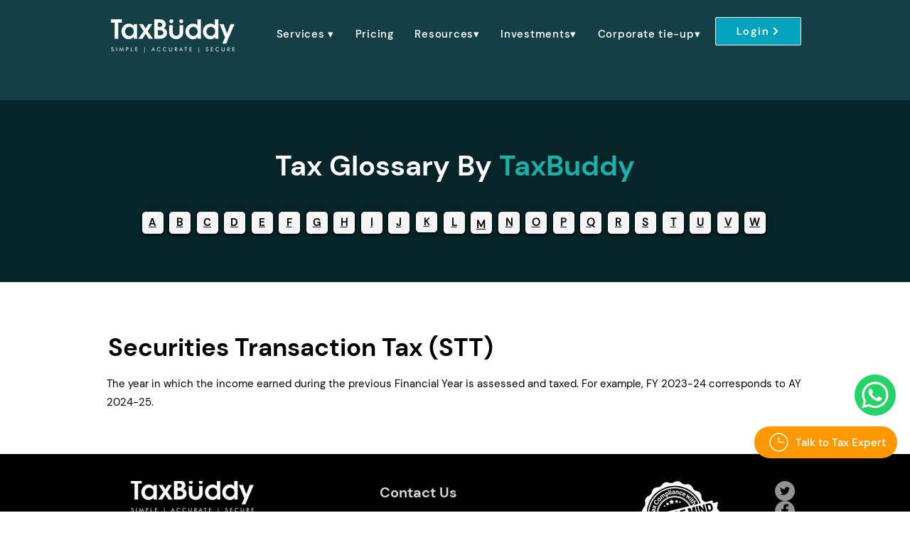

--- FILE ---
content_type: application/javascript; charset=utf-8
request_url: https://c.in.webengage.com/upf2.js?upfc=N4IgrgDgZiBcAuAnMBTANCANgSwMYoDsBnFAYQHsATFOEbAgPwEYAWAVgAYB2XADgGZeIDJjDZKtAIZN%2BHKCxa4AnACZcXAEZM2Gyit4oNuSbqYdKSjSyaTjCyUpbCsEWgAt48CEVgB6XwDuQQB08JIAHhpglJQAnsG45AC2vtRh2JhEviS4YIjY8NgoRAC0SJLEtoXkBGURJQAURJ4AlM6IMLAgzgDmKOS0sSAAvkAAAA%3D%3D&jsonp=_we_jsonp_global_cb_1768912052850
body_size: 419
content:
_we_jsonp_global_cb_1768912052850({"user_profile":{"geo":{"clientIp":"3.137.195.89","serverTimeStamp":1768912053224,"country":"United States","region":"Ohio","city":"Columbus","geoplugin_countryName":"United States","geoplugin_region":"Ohio","geoplugin_city":"Columbus","countryCode":"US","tz_name":"America/New_York","tz_offset":-300},"acquisitionData":{"referrer_type":"direct","landing_page":"https://www.taxbuddy.com/details/securities-transaction-tax-(stt)"},"ua":{"browser":{"name":"Chrome","version":"131","browser_version":"131.0.0.0"},"os":{"name":"Mac OS","version":"10.15.7"},"device":"desktop"},"tld":"taxbuddy.com","ts":1768912053327}})

--- FILE ---
content_type: application/javascript; charset=utf-8
request_url: https://slider.bestfreecdn.com/storage/js/slider-2002.js
body_size: 104844
content:

                if (!sliderPurplebearApp_2002) {
                    var sliderPurplebearApp_2002 = function() {
                        (function(){class _{createStatisticRequest(t){const e=t.addedToCart?"accept":"decline";return{domain:t.shop,main_offer_id:t.main_offer_id,offer_id:t.offer_id,action:e,views:t.funnelViews,platform:t.platform}}createPurchaseRequest(t){const{bodyData:e}=t,n=e.main_offer_id,o=[];return e.offer_amount.forEach(i=>{o.push({offer_id:i.offer_id,amount:i.amount})}),{domain:t.shop,main_offer_id:n,offer_amount:o,platform:t.platform}}}window.$kaktusApi=function(){const p=new _;return{offerPreviewFetch:async t=>{const e={headers:{"Content-Type":"application/json",Accept:"application/json"}},n=`platform=${t.platform}`,o=`&domain=${t.shop}`,i=t.productId?t.productId:0,c=new URLSearchParams(window.location.search).get("offerId"),d=t.apiUrl+`api/front/offers/popup-data?${n}${o}&product_id=${i}&main_offer_id=${c}`,r=await fetch(d,e);if(!r.ok)throw new Error(`HTTP error, status = ${r.status}`);return await r.json()},offerFetch:async t=>{var u;const e={headers:{"Content-Type":"application/json",Accept:"application/json"}},n=`&domain=${t.shop}`,o=`platform=${t.platform}`,i=t.productId?`&product_id=${t.productId}`:"",s=t.variantsId?`&variants_id=${t.variantsId}`:"",c=t.triggerType,d=window.innerWidth>991?"3":"2",r=t.cartValue?t.cartValue:0,l=c==="4"?`&page_select=${t.targetCode}`:"",h=c==="5"?`&button_code=${encodeURIComponent(t.targetCode)}`:"",$=(u=t==null?void 0:t.excludeOffers)!=null&&u.length?`&exclude_offers=${t.excludeOffers.join(",")}`:"",w=t.cart?t.cart:0,g=t.urlParam?`&url_parameter=${encodeURIComponent(t.urlParam)}`:"",y=t.loggedUser?`&logged_user=${t.loggedUser}`:"0",T=t.userTags?`&user_tags=${t.userTags}`:"",j=t.page_href?`&trigger_url=${t.page_href}`:"",v=t.on_hover||"",f=t.certain_btn||"",C=t.after_pages_number||"",b=t.app_name?`&app_name=${t.app_name}`:"",U=t.priority_offer_ids?`&priority_offer_id=${t.priority_offer_ids}`:"",S=t.isPreview?"&preview=1":"",O=+t.show_only_one_embedded?"&show_only_one_embedded=1":"",I=t.with_design?"&with_design=true":"",k=t.apiUrl+`api/front/offers?${o}${b}${n}${i}${s}&cart=${w}&trigger_event=${c}&display_on_device=${d}&cart_value=${r}${y}${T}${l}${h}${g}${$}${U}${j}${v}${f}${C}${S}${O}${I}`,a=await fetch(k,e);if(!a.ok)throw new Error(`HTTP error, status = ${a.status}`);return await a.json()},createStatisticFetch:async t=>{const e={method:"POST",headers:{"Content-Type":"application/json",Accept:"application/json"},body:JSON.stringify(p.createStatisticRequest(t))},n=t.apiUrl+"api/front/statistic",o=await fetch(n,e);if(!o.ok)throw new Error(`HTTP error, status = ${o.status}`);return await o.text()},createPurchaseFetch:async t=>{const e={method:"POST",headers:{"Content-Type":"application/json",Accept:"application/json"},body:JSON.stringify(p.createPurchaseRequest(t))};let n=t.apiUrl+"api/front/purchase";const o=await fetch(n,e);if(!o.ok)throw new Error(`HTTP error, status = ${o.status}`);return await o.text()},createOrderFetch:async(t,e)=>{const n={method:"POST",headers:{"Content-Type":"application/json",Accept:"application/json"},body:JSON.stringify(e(t))},o=t.apiUrl+"api/front/draft-order",i=await fetch(o,n);if(!i.ok)throw new Error(`HTTP error, status = ${i.status}`);return await i.json()},getDiscountCode:async t=>{const e={method:"GET",headers:{"Content-Type":"application/json",Accept:"application/json"}},n=`platform=${t.platform}`,o=`&domain=${t.shop}`,i=`&discount_code=${encodeURI(t.discountCode)}`,s=t.apiUrl+`api/front/get-discount?${n}${o}${i}`;return(await fetch(s,e)).json()},createNotesFetch:async t=>{const e={method:"POST",headers:{"Content-Type":"application/json",Accept:"application/json"},body:JSON.stringify({order_id:t.order_id,note:t.note,domain:t.shop,platform:t.platform})};let n=t.apiUrl+"api/front/order-note";const o=await fetch(n,e);if(!o.ok)throw new Error(`HTTP error, status = ${o.status}`);return await o.text()}}}})();var He=Object.defineProperty;var Ge=(t,a,e)=>a in t?He(t,a,{enumerable:!0,configurable:!0,writable:!0,value:e}):t[a]=e;var B=(t,a,e)=>(Ge(t,typeof a!="symbol"?a+"":a,e),e);function je(){let t=null,a=null;return{promise:new Promise((r,n)=>{t=r,a=n}),resolve:t,reject:a}}const Ke=t=>{let{createHost:a}=t;return{__type:"host",create:e=>({}),host:e=>{var r,n;const{applicationId:o}=e??{},s=typeof window<"u"?window.wixEmbedsAPI:void 0,c=a(e),i=Xe();return{...c,apiBaseUrl:i,getMonitoringClient:s==null||s.getMonitoringClientFunction==null?void 0:s.getMonitoringClientFunction(o),essentials:{language:typeof window<"u"?(r=window.commonConfig)==null?void 0:r.language:void 0,locale:typeof window<"u"?(n=window.commonConfig)==null?void 0:n.locale:void 0}}},auth:e=>{const r=typeof window<"u"?window.wixEmbedsAPI:void 0;e||(e=r==null||r.getAccessTokenFunction==null?void 0:r.getAccessTokenFunction());let n=!1;const{resolve:o,promise:s}=je();return{getAuthHeaders:async()=>{if(!e&&n&&(e=await s),!e)throw new Error("Failed to resolve auth token");return{headers:{Authorization:await e()}}},getAccessTokenInjector:()=>(n=!0,c=>{o(c)})}}}};function Xe(){const t=typeof window<"u"?window.wixEmbedsAPI:void 0,a=t==null||t.getExternalBaseUrl==null?void 0:t.getExternalBaseUrl();if(!a)return;const e=new URL(a);return e!=null&&e.pathname&&e.pathname!=="/"?""+e.hostname+e.pathname:e.hostname}const Qe=t=>{let{clientSdk:a,applicationId:e}=t;return{invoke:async r=>{let{namespace:n,method:o,args:s}=r;if(!a)throw new Error("Wix Site SDK only works in a Wix site environment. Learn more: https://dev.wix.com/docs/sdk/host-modules/site/introduction");return a.invoke({namespace:n,method:o,args:s,applicationId:e,accessToken:"accessToken"})},getAccessToken:()=>{throw new Error("Not implemented")},observeState:()=>({disconnect:()=>{}})}},Je=function(t){const a=typeof $wixContext<"u"&&$wixContext.clientSdk||(t==null?void 0:t.clientSdk)||window.clientSdk,{applicationId:e}=t||{};if(!e)throw new Error('"createHost" was called without a required field "applicationId"');return{channel:Qe({clientSdk:a,applicationId:e}),close:()=>{}}},ge=Ke({createHost:Je});var K={};function X(t,a=!1,e=r=>r){return()=>({__type:"event-definition",type:t,isDomainEvent:a,transformations:e})}var Ye="wix_spi_error";const ze=t=>{switch(t){case"get":case"GET":return"GET";case"post":case"POST":return"POST";case"put":case"PUT":return"PUT";case"delete":case"DELETE":return"DELETE";case"patch":case"PATCH":return"PATCH";case"head":case"HEAD":return"HEAD";case"options":case"OPTIONS":return"OPTIONS";default:throw new Error(`Unknown method: ${t}`)}},Ze=t=>a=>async e=>{let r;const n=o=>{if(r=t(e)(o),r.url===void 0)throw new Error("Url was not successfully created for this request, please reach out to support channels for assistance.");const{method:s,url:c,params:i}=r;return{...r,method:ze(s),url:c,data:r.data,params:i}};try{const o=await a.request(n);if(r===void 0)throw new Error("Request options were not created for this request, please reach out to support channels for assistance.");const s=Array.isArray(r.transformResponse)?r.transformResponse:[r.transformResponse];let c=o.data;return s.forEach(i=>{i&&(c=i(o.data,o.headers))}),c}catch(o){throw typeof o=="object"&&o!==null&&"response"in o&&typeof o.response=="object"&&o.response!==null&&"data"in o.response?o.response.data:o}},tr=t=>t.__isAmbassador?!0:!!t().__isAmbassador,er="__metadata",dt="www.wixapis.com";class rr extends Error{constructor(e,r){super(e);B(this,"message");B(this,"response");this.message=e,this.response=r}async details(){const e=await this.response.json();return ar(this.response.status,e==null?void 0:e.message,e==null?void 0:e.details,{requestId:this.response.headers.get("X-Wix-Request-Id"),details:e})}}const ar=(t,a,e,r)=>({details:{...!(e!=null&&e.validationError)&&{applicationError:{description:a,code:t,data:r}},...e},message:a}),nr=t=>t!=null&&t.method&&["post","put","patch"].includes(t.method.toLocaleLowerCase())&&t.body?{"Content-Type":"application/json"}:{},or=t=>t&&typeof t=="object"&&!Array.isArray(t),ir=t=>t.__type==="host";function cr(t,a){return t.create(a)}const sr="x-wix-bi-gateway";function ur(t,a,e){return{[sr]:dr({environment:`js-sdk${e?`-${e}`:""}`,"package-name":t.packageName??(a==null?void 0:a.PACKAGE_NAME),"method-fqn":t.methodFqn,entity:t.entityFqdn})}}function dr(t){return Object.entries(t).filter(([a,e])=>!!e).map(([a,e])=>`${a}=${e}`).join(",")}function lr(t,a){return(...e)=>{const r=fe();return r?r.initWixModules(t,a).apply(void 0,e):t.apply(void 0,e)}}function pr(t){const a=(...e)=>{const r=fe();return r?r.initWixModules(t).apply(void 0,e):()=>{}};return a.__type=t.__type,a.type=t.type,a.isDomainEvent=t.isDomainEvent,a.transformations=t.transformations,a}function fe(){const t=typeof $wixContext<"u"&&$wixContext.initWixModules?$wixContext.initWixModules:typeof globalThis.__wix_context__<"u"&&globalThis.__wix_context__.initWixModules?globalThis.__wix_context__.initWixModules:void 0;if(t)return{initWixModules(r,n){return lt(()=>t(r,n))},fetchWithAuth(){throw new Error("fetchWithAuth is not available in this context")},graphql(){throw new Error("graphql is not available in this context")}};const a=typeof $wixContext<"u"?$wixContext.client:typeof K.client<"u"?K.client:typeof globalThis.__wix_context__<"u"?globalThis.__wix_context__.client:void 0,e=typeof $wixContext<"u"?$wixContext.elevatedClient:typeof K.elevatedClient<"u"?K.elevatedClient:typeof globalThis.__wix_context__<"u"?globalThis.__wix_context__.elevatedClient:void 0;if(!(!a&&!e))return{initWixModules(r,n){if(n){if(!e)throw new Error("An elevated client is required to use elevated modules. Make sure to initialize the Wix context with an elevated client before using elevated SDK modules");return lt(()=>e.use(r))}if(!a)throw new Error("Wix context is not available. Make sure to initialize the Wix context before using SDK modules");return lt(()=>a.use(r))},fetchWithAuth:(r,n)=>{if(!a)throw new Error("Wix context is not available. Make sure to initialize the Wix context before using SDK modules");return a.fetchWithAuth(r,n)},async graphql(r,n,o){if(!a)throw new Error("Wix context is not available. Make sure to initialize the Wix context before using SDK modules");return a.graphql(r,n,o)}}}function lt(t){const a=globalThis.__wix_context__,e={client:K.client,elevatedClient:K.elevatedClient};let r;globalThis.__wix_context__=void 0,K.client=void 0,K.elevatedClient=void 0,typeof $wixContext<"u"&&(r={client:$wixContext==null?void 0:$wixContext.client,elevatedClient:$wixContext==null?void 0:$wixContext.elevatedClient},delete $wixContext.client,delete $wixContext.elevatedClient);try{return t()}finally{globalThis.__wix_context__=a,K.client=e.client,K.elevatedClient=e.elevatedClient,typeof $wixContext<"u"&&($wixContext.client=r.client,$wixContext.elevatedClient=r.elevatedClient)}}function hr(t,a,e,r,n,o,s){return lt(()=>t({request:async c=>{var U,v;const i=c({host:(o==null?void 0:o.HTTPHost)||dt});let u=i;u.method==="GET"&&((U=u.fallback)!=null&&U.length)&&u.params.toString().length>4e3&&(u=i.fallback[0]);let w=`https://${(o==null?void 0:o.HTTPHost)??dt}${u.url}`;u.params&&u.params.toString()&&(w+=`?${u.params.toString()}`);try{const D=ur(i,a,s),_=await e(w,{method:u.method,...u.data&&{body:JSON.stringify(u.data)},headers:{...D}});if(_.status!==200){let O=null;try{O=await _.json()}catch{}throw mr(_.status,O==null?void 0:O.message,O==null?void 0:O.details,{requestId:_.headers.get("X-Wix-Request-Id"),details:O})}return{data:await _.json(),headers:_.headers,status:_.status,statusText:_.statusText}}catch(D){throw(v=D.message)!=null&&v.includes("fetch is not defined")&&console.error("Node.js v18+ is required"),D}},fetchWithAuth:e,wixAPIFetch:r,getActiveToken:n}))}const mr=(t,a,e,r)=>({response:{data:{details:{...!(e!=null&&e.validationError)&&{applicationError:{description:a,code:t,data:r}},...e},message:a},status:t}});function Ae(){return{emit(t,...a){for(let e=0,r=this.events[t]||[],n=r.length;e<n;e++)r[e](...a)},events:{},on(t,a){var e;return((e=this.events)[t]||(e[t]=[])).push(a),()=>{var r;this.events[t]=(r=this.events[t])==null?void 0:r.filter(n=>a!==n)}}}}const gr=t=>t.__type==="event-definition";function Pe(t,a,e,r){let n;if(t.isDomainEvent){const s=e,{deletedEvent:c,actionEvent:i,createdEvent:u,updatedEvent:p,...w}=s,U={...r,...w};c?c!=null&&c.deletedEntity?n={entity:c==null?void 0:c.deletedEntity,metadata:U}:n={metadata:U}:i?n={data:i.body,metadata:U}:n={entity:(u==null?void 0:u.entity)??(p==null?void 0:p.currentEntity),metadata:U}}else n={data:e,metadata:r};const o=t.transformations??(s=>s);return a(o(n))}function Pr(t){const a=new Map,e=Ae(),r={...e,getRegisteredEvents:()=>a,async process(n,o={expectedEvents:[]}){const{eventType:s,identity:c,instanceId:i,payload:u}=await this.parseJWT(n),p=[...o.expectedEvents,...Array.from(a.keys()).map(U=>({type:U}))];if(p.length>0&&!p.some(({type:U})=>U===s))throw new Error(`Unexpected event type: ${s}. Expected one of: ${p.map(U=>U.type).join(", ")}`);const w=a.get(s)??[];return await Promise.all(w.map(({eventDefinition:U,handler:v})=>Pe(U,v,u,{instanceId:i,identity:c}))),{instanceId:i,eventType:s,payload:u,identity:c}},async processRequest(n,o){const s=await n.text();return this.process(s,o)},async parseJWT(n){if(!t.decodeJWT)throw new Error("decodeJWT is not supported by the authentication strategy");const{decoded:o,valid:s}=await t.decodeJWT(n);if(!s)throw new Error("JWT is not valid");if(typeof o.data!="string")throw new Error(`Unexpected type of JWT data: expected string, got ${typeof o.data}`);const c=JSON.parse(o.data),i=c.eventType,u=c.instanceId,p=c.identity?JSON.parse(c.identity):void 0,w=JSON.parse(c.data);return{instanceId:u,eventType:i,payload:w,identity:p}},async parseRequest(n){const o=await n.text();return this.parseJWT(o)},async executeHandlers(n){const o=Array.from(a.keys()).map(c=>({type:c}));if(o.length>0&&!o.some(({type:c})=>c===n.eventType))throw new Error(`Unexpected event type: ${n.eventType}. Expected one of: ${o.map(c=>c.type).join(", ")}`);const s=a.get(n.eventType)??[];await Promise.all(s.map(({eventDefinition:c,handler:i})=>Pe(c,i,n.payload,{instanceId:n.instanceId,identity:n.identity})))},apps:{AppInstalled:X("AppInstalled")(),AppRemoved:X("AppRemoved")()}};return{initModule(n){return o=>{const s=a.get(n.type)??[];s.push({eventDefinition:n,handler:o}),a.set(n.type,s),e.emit("registered",n)}},client:r}}const vr=t=>t.__type==="service-plugin-definition";function _r(t){const a=new Map,e=Ae(),r={...e,getRegisteredServicePlugins:()=>a,async parseJWT(n){if(!t.decodeJWT)throw new Error("decodeJWT is not supported by the authentication strategy");const{decoded:o,valid:s}=await t.decodeJWT(n,!0);if(!s)throw new Error("JWT is not valid");if(typeof o.data!="object"||o.data===null||!("metadata"in o.data)||typeof o.data.metadata!="object"||o.data.metadata===null||!("appExtensionType"in o.data.metadata)||typeof o.data.metadata.appExtensionType!="string")throw new Error("Unexpected JWT data: expected object with metadata.appExtensionType string");return o.data},async process(n){const o=await this.parseJWT(n.body);return this.executeHandler(o,n.url)},async parseRequest(n){const o=await n.text();return this.parseJWT(o)},async processRequest(n){const o=n.url,s=await n.text();try{const c=await this.process({url:o,body:s});return Response.json(c)}catch(c){if(c.errorType==="SPI"&&c.applicationCode&&c.httpCode)return Response.json({applicationError:{code:c.applicationCode,data:c.data}},{status:c.httpCode});throw c}},async executeHandler(n,o){const s=n.metadata.appExtensionType.toLowerCase(),c=a.get(s)??[];if(c.length===0)throw new Error(`No service plugin implementations found for component type ${s}`);if(c.length>1)throw new Error(`Multiple service plugin implementations found for component type ${s}. This is currently not supported`);const{implementation:i,servicePluginDefinition:u}=c[0],p=u.methods.find(U=>o.endsWith(U.primaryHttpMappingPath));if(!p)throw new Error("Unexpect request: request url did not match any method: "+o);const w=i[p.name];if(!w)throw new Error(`Got request for service plugin method ${p.name} but no implementation was provided. Available methods: ${Object.keys(i).join(", ")}`);return p.transformations.toREST(await w(p.transformations.fromREST(n)))}};return{initModule(n){return o=>{const s=a.get(n.componentType.toLowerCase())??[];s.push({servicePluginDefinition:n,implementation:o}),a.set(n.componentType.toLowerCase(),s),e.emit("registered",n)}},client:r}}function Ir(t){const a=t.headers||{Authorization:""},e=t.auth||{getAuthHeaders:v=>Promise.resolve({headers:{}})},r=e.getAuthHeaders.bind(void 0,t.host);e.getAuthHeaders=r;const n=async(v,D)=>{if(typeof v=="string"||v instanceof URL)return fetch(v,{...D,headers:{...D==null?void 0:D.headers,...(await r()).headers}});for(const[_,E]of Object.entries((await r()).headers))v.headers.set(_,E);return fetch(v,D)},{client:o,initModule:s}=_r(e),{client:c,initModule:i}=Pr(e),u=async(v,D)=>{var O,$;const _=await r(),E=nr(D);return fetch(v,{...D,headers:{...E,...a,..._==null?void 0:_.headers,...D==null?void 0:D.headers,...($=(O=t.host)==null?void 0:O.essentials)==null?void 0:$.passThroughHeaders}})},p=(v,D)=>{var _,E;if(gr(v))return i(v);if(vr(v))return s(v);if(ir(v)&&t.host)return cr(v,t.host);if(typeof v=="function"){if("__type"in v&&v.__type===Ye)return v;const O=((_=t.host)==null?void 0:_.apiBaseUrl)??dt;return hr(lt(()=>tr(v))?Ze(v):v,D??{},u,($,Z)=>{const G=new URL($,`https://${O}`);return G.host=O,G.protocol="https",u(G.toString(),Z)},e.getActiveToken,{HTTPHost:O},(E=t.host)==null?void 0:E.name)}else return or(v)?Object.fromEntries(Object.entries(v).map(([O,$])=>[O,p($,v[er])])):v},w=v=>{for(const D in v)a[D]=v[D]};return{...t.modules?p(t.modules):{},auth:e,setHeaders:w,use:p,enableContext(v,D={elevated:!1}){v==="global"?globalThis.__wix_context__!=null?D.elevated?globalThis.__wix_context__.elevatedClient=this:globalThis.__wix_context__.client=this:D.elevated?globalThis.__wix_context__={elevatedClient:this}:globalThis.__wix_context__={client:this}:D.elevated?K.elevatedClient=this:K.client=this},fetch:(v,D)=>{var O;const _=((O=t.host)==null?void 0:O.apiBaseUrl)??dt,E=new URL(v,`https://${_}`);return E.host=_,E.protocol="https",u(E.toString(),D)},fetchWithAuth:n,async graphql(v,D,_={apiVersion:"alpha"}){var G;const E=((G=t==null?void 0:t.host)==null?void 0:G.apiBaseUrl)??dt,O=await u(`https://${E}/graphql/${_.apiVersion}`,{method:"POST",headers:{"Content-Type":"application/json"},body:JSON.stringify({query:v,variables:D})});if(O.status!==200)throw new rr(`GraphQL request failed with status ${O.status}`,O);const{data:$,errors:Z}=await O.json();return{data:$??{},errors:Z}},webhooks:c,servicePlugins:o}}const we="wix:",Te={_id:"id",_createdDate:"createdDate",_updatedDate:"updatedDate"},Cr={id:"_id",createdDate:"_createdDate",updatedDate:"_updatedDate"},fr="items",Ar="pagingMetadata",ft=50;function ye(t,a,e){const r=o=>e.includes(o),n=(o,s)=>{if(Array.isArray(o))o.forEach(c=>{n(c,s)});else if(typeof o=="object"&&o!==null){const c=o;Object.keys(c).forEach(i=>{const u=s===""?i:`${s}.${i}`;r(u)||(i in a&&!(a[i]in c)&&(c[a[i]]=c[i],delete c[i]),n(c[i],u))})}};return n(t,""),t}function T(t,a=[]){return ye(t,Te,a)}function x(t,a=[]){return ye(t,Cr,a)}function mt(t){return t==null?void 0:t.toISOString()}function q(t){return t?new Date(t):void 0}function ht(t,{path:a,isRepeated:e,isMap:r},n){const o=a.split(".");if(o.length===1&&a in t)return t[a]=e?t[a].map(n):r?Object.fromEntries(Object.entries(t[a]).map(([i,u])=>[i,n(u)])):n(t[a]),t;const[s,...c]=o;if(s.endsWith("{}")){const i=s.slice(0,-2);t[i]=Object.fromEntries(Object.entries(t[i]).map(([u,p])=>[u,ht(p,{path:c.join("."),isRepeated:e,isMap:r},n)]))}else Array.isArray(t[s])?t[s]=t[s].map(i=>ht(i,{path:c.join("."),isRepeated:e,isMap:r},n)):s in t&&typeof t[s]=="object"&&t[s]!==null&&(t[s]=ht(t[s],{path:c.join("."),isRepeated:e,isMap:r},n));return t}function I(t,a){return a.reduce((e,{paths:r,transformFn:n})=>r.reduce((o,s)=>ht(o,s,n),e),t)}function wr(t,a){const{protocol:e}=new URL(t);return e===`${a}:`?`${we}${t}`:t}function Se(t){return Object.fromEntries(Object.entries(t).filter(([,a])=>a!==void 0))}function ae(t){return Dr(t).map(a=>a.toLocaleUpperCase()).join("_")}const Tr=/([\p{Ll}\d])(\p{Lu})/gu,yr=/(\p{Lu})([\p{Lu}][\p{Ll}])/gu,ve="$1\0$2",Sr=/[^\p{L}\d]+/giu;function Dr(t){let a=t.trim();a=a.replace(Tr,ve).replace(yr,ve),a=a.replace(Sr,"\0");let e=0,r=a.length;for(;a.charAt(e)==="\0";)e++;if(e===r)return[];for(;a.charAt(r-1)==="\0";)r--;return a.slice(e,r).split(/\0/g)}const xr=t=>{var a,e;return"validationError"in(((e=(a=t.response)==null?void 0:a.data)==null?void 0:e.details)??{})},Or=t=>{var a,e;return"applicationError"in(((e=(a=t.response)==null?void 0:a.data)==null?void 0:e.details)??{})},Fr=t=>{var a,e;return(((a=t.response)==null?void 0:a.status)??-1)>=400&&(((e=t.response)==null?void 0:e.status)??-1)<500};function y(t,a={explicitPathsToArguments:{},spreadPathsToArguments:{},singleArgumentUnchanged:!1},e=[]){var r,n,o;if(typeof t!="object"||t===null)throw t;if(xr(t))return Nr(t.response.data,a,e);if(Or(t))return Ur(t);if(Fr(t)){const s=((r=t.response)==null?void 0:r.statusText)??"UNKNOWN",c=((o=(n=t.response)==null?void 0:n.data)==null?void 0:o.message)??s,i={applicationError:{description:s,code:ae(s),data:{}}};return gt({message:JSON.stringify({message:c,details:i},null,2),extraProperties:{details:i}})}return br(t)}const Nr=(t,a,e)=>{var c,i;const{fieldViolations:r}=t.details.validationError,n=(c=Rr(a,r,e))==null?void 0:c.sort((u,p)=>u.field<p.field?-1:1),o=`INVALID_ARGUMENT: ${(i=n==null?void 0:n.map(({field:u,description:p})=>`"${u}" ${p}`))==null?void 0:i.join(", ")}`,s={validationError:{fieldViolations:n}};return gt({message:JSON.stringify({message:o,details:s},null,2),extraProperties:{details:s}})},gt=({message:t,extraProperties:a={}})=>{const e=new Error(t);for(const[r,n]of Object.entries(a))n!==void 0&&(e[r]=n);return e},Ur=t=>{var i,u,p,w,U,v,D,_,E,O,$,Z,G,tt,pt;const a=((i=t.response)==null?void 0:i.statusText)??"UNKNOWN",e=((p=(u=t.response)==null?void 0:u.data)==null?void 0:p.message)??a,r=((D=(v=(U=(w=t.response)==null?void 0:w.data)==null?void 0:U.details)==null?void 0:v.applicationError)==null?void 0:D.description)??a,n=(($=(O=(E=(_=t.response)==null?void 0:_.data)==null?void 0:E.details)==null?void 0:O.applicationError)==null?void 0:$.code)??ae(a),o=((pt=(tt=(G=(Z=t.response)==null?void 0:Z.data)==null?void 0:G.details)==null?void 0:tt.applicationError)==null?void 0:pt.data)??{},s=e===r?e:`${e}: ${r}`,c={applicationError:{description:r,code:n,data:o}};return gt({message:JSON.stringify({message:s,details:c},null,2),extraProperties:{details:c}})},br=t=>{var e;const a=t.requestId?`System error occurred, request-id: ${t.requestId}`:`System error occurred: ${JSON.stringify(t)}`;return gt({message:a,extraProperties:{requestId:t.requestId,code:ae(((e=t.response)==null?void 0:e.statusText)??"UNKNOWN"),...!t.response&&{runtimeError:t}}})},Rr=({spreadPathsToArguments:t,explicitPathsToArguments:a,singleArgumentUnchanged:e},r,n)=>{const o={...t,...a},s=Object.keys(o);return r==null?void 0:r.filter(c=>!r.some(u=>u.field.length>c.field.length&&u.field.startsWith(c.field)&&s.includes(u.field))).map(c=>{var p;const i=a[c.field];if(i)return{...c,field:_e(i,n)};const u=(p=s==null?void 0:s.sort((w,U)=>U.length-w.length))==null?void 0:p.find(w=>c.field.startsWith(w));if(u){const w=o[u];if(w)return{...c,field:c.field.replace(u,_e(w,n))}}return e?{...c,field:`${n[0]}.${c.field}`}:c})},_e=(t,a)=>{const e=$r(t);return e!==null&&typeof e<"u"?t.replace(`$[${e}]`,a[e]):t},$r=t=>{const a=t.match(/\$\[(?<argIndex>\d+)\]/);return a&&a.groups&&Number(a.groups.argIndex)};function S(t,a=!1){return lr(t,a)}function nt(t,a){const e=De(t),r=Object.entries(e).reduce((n,[o,s])=>((Array.isArray(s)?s:[s]).forEach(i=>{i!=null&&n.append(o,i)}),n),new URLSearchParams);return a&&r.append(".r",Er(JSON.stringify(t))),r}function ne(t){const a=jr(t.host),e=Xr(a,t.domainToMappings),r=Yr(t.protoPath,t.data||{});return ta(r,e)}function De(t,a=""){const e={};return Object.entries(t).forEach(([r,n])=>{const o=n!==null&&typeof n=="object"&&!Array.isArray(n),s=Lr(a,r);if(o){const c=De(n,s);Object.assign(e,c)}else e[s]=n}),e}function Lr(t,a){return`${t}${t?".":""}${a}`}const Er=t=>(typeof btoa<"u"?btoa(t):Buffer.from(t,"utf-8").toString("base64")).replace(/=/g,"").replace(/\+/g,"-").replace(/\//g,"_"),kr=["wix.com","editorx.com"],Mr="_",qr=new RegExp(`\\.(${kr.join("|")})$`),Vr=["42.wixprod.net","uw2-edt-1.wixprod.net"],Wr="dev.wix-code.com",Br=/{(.*)}/,Hr=new RegExp(`\\.(${Vr.join("|")})$`),Gr=new RegExp(`.*\\.${Wr}$`);function jr(t){return Kr(t).replace(qr,"._base_domain_").replace(Hr,"._api_base_domain_").replace(Gr,"*.dev.wix-code.com")}function Kr(t){return t.replace("create.editorx.com","editor.editorx.com")}function Xr(t,a){const e=a[t]||a[Mr];return!e&&Qr(t)?a[Jr]:e}function Qr(t){return!!t.match(/\._base_domain_$/)}const Jr="www._base_domain_";function Yr(t,a){return t.split("/").map(e=>zr(e,a)).join("/")}function zr(t,a){const e=t.match(Br)||[],r=e[1];if(r){const n=t.replace(e[0],"");return Zr(a,r,t,n)}return t}function Zr(t,a,e,r){let n=t;for(const o of a.split(".")){if(!n)return e;n=n[o]}return`${n}${r}`}function ta(t,a){const e=a==null?void 0:a.find(r=>t.startsWith(r.destPath));return e?e.srcPath+t.slice(e.destPath.length):t}function J(t){return pr(t)}function it(t){return isFinite(t)?t:t.toString()}function R(t){return t==="NaN"?NaN:t==="Infinity"?1/0:t==="-Infinity"?-1/0:t}function oe(t){return t&&Se({city:t.city,subdivision:t.subdivision,country:t.country,postalCode:t.postalCode,formattedAddress:t.formatted,geocode:t.location,addressLine:t.addressLine1,addressLine2:t.addressLine2,streetAddress:t.streetAddress&&{name:t.streetAddress.name,number:t.streetAddress.number,apt:t.streetAddress.apt}})}function Y(t){return t&&Se({formatted:t.formattedAddress,location:t.geocode,addressLine1:t.addressLine,addressLine2:t.addressLine2,streetAddress:t.streetAddress&&{name:t.streetAddress.name,number:t.streetAddress.number,apt:t.streetAddress.apt},city:t.city,subdivision:t.subdivision,country:t.country,postalCode:t.postalCode,countryFullname:t.countryFullname,subdivisionFullname:t.subdivisionFullname})}function Ie(t){return Object.keys(t).length===1&&"$and"in t&&Array.isArray(t.$and)}function Ce(t){return Object.keys(t).length===1&&"$or"in t&&Array.isArray(t.$or)}function ea(t){return Object.keys(t).length===1&&"$not"in t&&typeof t.$not=="object"}function H(t,a){return typeof t>"u"||Object.keys(t).length===0?a:typeof a>"u"||Object.keys(a).length===0?t:{$and:[...Ie(t)?t.$and:[t],...Ie(a)?a.$and:[a]]}}function ra(t,a){return typeof t>"u"||Object.keys(t).length===0?a:typeof a>"u"||Object.keys(a).length===0?t:{$or:[...Ce(t)?t.$or:[t],...Ce(a)?a.$or:[a]]}}function aa(t){if(!(typeof t>"u"||Object.keys(t).length===0))return ea(t)?t.$not:{$not:t}}class xe{constructor({items:a,originQuery:e,fetchNextPage:r,fetchPrevPage:n,limit:o}){B(this,"_items");B(this,"_fetchNextPage");B(this,"_fetchPrevPage");B(this,"_originQuery");B(this,"_limit");this._items=a,this._fetchNextPage=r,this._fetchPrevPage=n,this._originQuery=e,this._limit=o}get items(){return this._items}get length(){return this._items.length}get pageSize(){return this._limit}get query(){return this._originQuery}async next(){if(!this.hasNext())throw new Error("No next page to fetch");return await this._fetchNextPage()}async prev(){if(!this.hasPrev())throw new Error("No previous page to fetch");return await this._fetchPrevPage()}}class na extends xe{constructor({items:e,originQuery:r,fetchNextPage:n,fetchPrevPage:o,limit:s,nextCursor:c,prevCursor:i}){super({items:e,originQuery:r,fetchNextPage:n,fetchPrevPage:o,limit:s});B(this,"_nextCursor");B(this,"_prevCursor");B(this,"cursors");this._nextCursor=c,this._prevCursor=i,this.cursors={next:c,prev:i}}hasNext(){return!!this._nextCursor}hasPrev(){return!!this._prevCursor}}class oa extends xe{constructor({items:e,fetchNextPage:r,fetchPrevPage:n,offset:o,originQuery:s,limit:c,totalCount:i,tooManyToCount:u}){super({items:e,fetchNextPage:r,fetchPrevPage:n,originQuery:s,limit:c});B(this,"_totalCount");B(this,"_offset");B(this,"_tooManyToCount");this._totalCount=i,this._offset=o,this._tooManyToCount=u}get currentPage(){return this._limit===0?void 0:Math.floor(this._offset/this._limit)}get totalPages(){return this._tooManyToCount||this._limit===0?void 0:Math.ceil(this._totalCount/this._limit)}get totalCount(){return this._tooManyToCount?void 0:this._totalCount}hasNext(){return this._limit!==0&&this.currentPage!==void 0&&this.totalPages!==void 0&&this.currentPage<this.totalPages-1}hasPrev(){return!!(this._limit!==0&&this.currentPage&&this.currentPage>0)}}function ia(t){const a=e=>({query:e,async find(){var r,n;try{const o=t.requestTransformer(t.pagingMethod==="CURSOR"&&e.cursorPaging.cursor?{cursorPaging:e.cursorPaging}:e),s=await t.func(o),{[fr]:c,[Ar]:i}=t.responseTransformer(s);if(t.pagingMethod==="OFFSET"){const p=e;return new oa({items:c??[],fetchNextPage:()=>a({...p,paging:{offset:p.paging.offset+p.paging.limit,limit:p.paging.limit}}).find(),fetchPrevPage:()=>a({...e,paging:{offset:Math.max(p.paging.offset-p.paging.limit,0),limit:p.paging.limit}}).find(),offset:p.paging.offset,limit:p.paging.limit,totalCount:i==null?void 0:i.total,tooManyToCount:i==null?void 0:i.tooManyToCount,originQuery:this})}const u=e.cursorPaging;return new na({items:c??[],limit:u.limit,originQuery:this,fetchNextPage:()=>{var p;return a({...e,cursorPaging:{cursor:((p=i==null?void 0:i.cursors)==null?void 0:p.next)??void 0,limit:u.limit}}).find()},fetchPrevPage:()=>{var p;return a({...e,cursorPaging:{cursor:((p=i==null?void 0:i.cursors)==null?void 0:p.prev)??void 0,limit:u.limit}}).find()},prevCursor:((r=i==null?void 0:i.cursors)==null?void 0:r.prev)??void 0,nextCursor:((n=i==null?void 0:i.cursors)==null?void 0:n.next)??void 0})}catch(o){throw t.errorTransformer(o)}},skipTo(r){return a({...e,cursorPaging:{cursor:r,limit:e.cursorPaging.limit}})},eq(r,n){const o=typeof n>"u"?null:n,s={[W(t.transformationPaths,r)]:o};return a({...e,filter:H(e.filter,s)})},ne(r,n){const o=typeof n>"u"?null:n,s={[W(t.transformationPaths,r)]:{$ne:o}};return a({...e,filter:H(e.filter,s)})},ge(r,n){const o={[W(t.transformationPaths,r)]:{$gte:n}};return a({...e,filter:H(e.filter,o)})},gt(r,n){const o={[W(t.transformationPaths,r)]:{$gt:n}};return a({...e,filter:H(e.filter,o)})},le(r,n){const o={[W(t.transformationPaths,r)]:{$lte:n}};return a({...e,filter:H(e.filter,o)})},lt(r,n){const o={[W(t.transformationPaths,r)]:{$lt:n}};return a({...e,filter:H(e.filter,o)})},isNotEmpty(r){return this.ne(r,null)},isEmpty(r){return this.eq(r,null)},startsWith(r,n){const o={[W(t.transformationPaths,r)]:{$startsWith:n}};return a({...e,filter:H(e.filter,o)})},endsWith(r,n){const o={[W(t.transformationPaths,r)]:{$endsWith:n}};return a({...e,filter:H(e.filter,o)})},contains(r,n){const o={[W(t.transformationPaths,r)]:{$contains:n}};return a({...e,filter:H(e.filter,o)})},hasSome(r,...n){const o={[W(t.transformationPaths,r)]:{$hasSome:Array.isArray(n[0])?n[0]:n}};return a({...e,filter:H(e.filter,o)})},hasAll(r,...n){const o={[W(t.transformationPaths,r)]:{$hasAll:Array.isArray(n[0])?n[0]:n}};return a({...e,filter:H(e.filter,o)})},between(r,n,o){return this.ge(r,n).lt(r,o)},in(r,n){const o={[W(t.transformationPaths,r)]:{$in:n}};return a({...e,filter:H(e.filter,o)})},exists(r,n=!0){const o={[W(t.transformationPaths,r)]:{$exists:n}};return a({...e,filter:H(e.filter,o)})},or(r){return a({...e,filter:ra(e.filter,r.query.filter)})},and(r){return a({...e,filter:H(e.filter,r.query.filter)})},not(r){return a({...e,filter:aa(r.query.filter)})},ascending(...r){return a({...e,sort:[...e.sort??[],...r.map(n=>({fieldName:W(t.transformationPaths,n),order:"ASC"}))]})},descending(...r){return a({...e,sort:[...e.sort??[],...r.map(n=>({fieldName:W(t.transformationPaths,n),order:"DESC"}))]})},skip(r){return a({...e,paging:{offset:r,limit:"limit"in e.paging?e.paging.limit:ft}})},limit(r){if(t.pagingMethod==="CURSOR"){const o=e;return a({...e,cursorPaging:{limit:r,cursor:"cursor"in o.cursorPaging?o.cursorPaging.cursor:void 0}})}const n=e;return a({...e,paging:{limit:r,offset:"offset"in n.paging?n.paging.offset:0}})}});return a({filter:{},...t.pagingMethod==="OFFSET"?{paging:{offset:0,limit:ft}}:{cursorPaging:{limit:ft}}})}function W(t,a){var r;const e=(r=Object.entries(t).find(([n])=>n===a||a.startsWith(`${n}.`)))==null?void 0:r[0];return e?a.replace(e,t[e]):a.split(".").map(n=>t[n]??Te[n]??n).join(".")}function ot(t){return ne(Object.assign(t,{domainToMappings:{"*.dev.wix-code.com":[{srcPath:"/_api/catalog-reader-server",destPath:""}],_:[{srcPath:"/_api/catalog-reader-server",destPath:""}],"manage._base_domain_":[{srcPath:"/_api/catalog-reader-server",destPath:""},{srcPath:"/catalog-read-proxy",destPath:""}],"www._base_domain_":[{srcPath:"/_api/catalog-reader-server",destPath:""}],"www.wixapis.com":[{srcPath:"/stores-reader/v1/products",destPath:"/v1/products"},{srcPath:"/stores-reader/v1/variants",destPath:"/v1/variants"},{srcPath:"/stores-reader/api/v1/products",destPath:"/api/v1/products"},{srcPath:"/stores-reader/v1/collections",destPath:"/v1/collections"}],"api._api_base_domain_":[{srcPath:"/catalog-read-proxy",destPath:""}],"editor._base_domain_":[{srcPath:"/_api/catalog-read-proxy",destPath:""}],"blocks._base_domain_":[{srcPath:"/_api/catalog-read-proxy",destPath:""}],"create.editorx":[{srcPath:"/_api/catalog-read-proxy",destPath:""}]}}))}function L(t){return ne(Object.assign(t,{domainToMappings:{_:[{srcPath:"/_api/catalog-server",destPath:""}],"*.dev.wix-code.com":[{srcPath:"/_api/catalog-server",destPath:""}],"www.wixapis.com":[{srcPath:"/stores/v1/collections",destPath:"/v1/collections"},{srcPath:"/stores/v1/products",destPath:"/v1/products"},{srcPath:"/stores/v1/variants",destPath:"/v1/variants"},{srcPath:"/stores/v1/bulk/products",destPath:"/v1/bulk/products"},{srcPath:"/stores/v1/products-digital",destPath:"/v1/products-digital"}],"manage._base_domain_":[{srcPath:"/_api/catalog-server",destPath:""},{srcPath:"/catalog-write-api-proxy",destPath:""}],"bo._base_domain_":[{srcPath:"/_api/catalog-write-api-proxy",destPath:""}],"wixbo.ai":[{srcPath:"/_api/catalog-write-api-proxy",destPath:""}],"wix-bo.com":[{srcPath:"/_api/catalog-write-api-proxy",destPath:""}],"api._api_base_domain_":[{srcPath:"/catalog-write-api-proxy",destPath:""}],"www._base_domain_":[{srcPath:"/catalog-write-api-proxy",destPath:""}]}}))}const N="@wix/auto_sdk_stores_products";function ca(t){function a({host:e}){const r=I(t,[{transformFn:it,paths:[{path:"product.weight"},{path:"product.price.price"},{path:"product.price.pricePerUnit"},{path:"product.priceData.price"},{path:"product.priceData.pricePerUnit"},{path:"product.convertedPriceData.price"},{path:"product.convertedPriceData.pricePerUnit"},{path:"product.costAndProfitData.itemCost"},{path:"product.variants.variant.priceData.price"},{path:"product.variants.variant.priceData.pricePerUnit"},{path:"product.variants.variant.convertedPriceData.price"},{path:"product.variants.variant.convertedPriceData.pricePerUnit"},{path:"product.variants.variant.costAndProfitData.itemCost"},{path:"product.weightRange.minValue"},{path:"product.weightRange.maxValue"},{path:"product.price.discountedPrice"},{path:"product.priceData.discountedPrice"},{path:"product.convertedPriceData.discountedPrice"},{path:"product.priceRange.minValue"},{path:"product.priceRange.maxValue"},{path:"product.costAndProfitData.profit"},{path:"product.costAndProfitData.profitMargin"},{path:"product.costRange.minValue"},{path:"product.costRange.maxValue"},{path:"product.pricePerUnitData.totalQuantity"},{path:"product.pricePerUnitData.baseQuantity"},{path:"product.discount.value"},{path:"product.variants.variant.weight"},{path:"product.variants.variant.priceData.discountedPrice"},{path:"product.variants.variant.convertedPriceData.discountedPrice"},{path:"product.variants.variant.costAndProfitData.profit"},{path:"product.variants.variant.costAndProfitData.profitMargin"}]},{transformFn:mt,paths:[{path:"product.lastUpdated"},{path:"product.createdDate"}]}]);return{entityFqdn:"wix.stores.catalog.v1.product",method:"POST",methodFqn:"wix.catalog.api.v1.CatalogWriteApi.CreateProduct",packageName:N,url:L({protoPath:"/v1/products",data:r,host:e}),data:r,transformResponse:o=>I(o,[{transformFn:R,paths:[{path:"product.weight"},{path:"product.price.price"},{path:"product.price.pricePerUnit"},{path:"product.priceData.price"},{path:"product.priceData.pricePerUnit"},{path:"product.convertedPriceData.price"},{path:"product.convertedPriceData.pricePerUnit"},{path:"product.costAndProfitData.itemCost"},{path:"product.variants.variant.priceData.price"},{path:"product.variants.variant.priceData.pricePerUnit"},{path:"product.variants.variant.convertedPriceData.price"},{path:"product.variants.variant.convertedPriceData.pricePerUnit"},{path:"product.variants.variant.costAndProfitData.itemCost"},{path:"product.weightRange.minValue"},{path:"product.weightRange.maxValue"},{path:"product.price.discountedPrice"},{path:"product.priceData.discountedPrice"},{path:"product.convertedPriceData.discountedPrice"},{path:"product.priceRange.minValue"},{path:"product.priceRange.maxValue"},{path:"product.costAndProfitData.profit"},{path:"product.costAndProfitData.profitMargin"},{path:"product.costRange.minValue"},{path:"product.costRange.maxValue"},{path:"product.pricePerUnitData.totalQuantity"},{path:"product.pricePerUnitData.baseQuantity"},{path:"product.discount.value"},{path:"product.variants.variant.weight"},{path:"product.variants.variant.priceData.discountedPrice"},{path:"product.variants.variant.convertedPriceData.discountedPrice"},{path:"product.variants.variant.costAndProfitData.profit"},{path:"product.variants.variant.costAndProfitData.profitMargin"}]},{transformFn:q,paths:[{path:"product.lastUpdated"},{path:"product.createdDate"}]}])}}return a}function sa(t){function a({host:e}){const r=I(t,[{transformFn:it,paths:[{path:"product.weight"},{path:"product.price.price"},{path:"product.price.pricePerUnit"},{path:"product.priceData.price"},{path:"product.priceData.pricePerUnit"},{path:"product.convertedPriceData.price"},{path:"product.convertedPriceData.pricePerUnit"},{path:"product.costAndProfitData.itemCost"},{path:"product.variants.variant.priceData.price"},{path:"product.variants.variant.priceData.pricePerUnit"},{path:"product.variants.variant.convertedPriceData.price"},{path:"product.variants.variant.convertedPriceData.pricePerUnit"},{path:"product.variants.variant.costAndProfitData.itemCost"},{path:"product.weightRange.minValue"},{path:"product.weightRange.maxValue"},{path:"product.price.discountedPrice"},{path:"product.priceData.discountedPrice"},{path:"product.convertedPriceData.discountedPrice"},{path:"product.priceRange.minValue"},{path:"product.priceRange.maxValue"},{path:"product.costAndProfitData.profit"},{path:"product.costAndProfitData.profitMargin"},{path:"product.costRange.minValue"},{path:"product.costRange.maxValue"},{path:"product.pricePerUnitData.totalQuantity"},{path:"product.pricePerUnitData.baseQuantity"},{path:"product.discount.value"},{path:"product.variants.variant.weight"},{path:"product.variants.variant.priceData.discountedPrice"},{path:"product.variants.variant.convertedPriceData.discountedPrice"},{path:"product.variants.variant.costAndProfitData.profit"},{path:"product.variants.variant.costAndProfitData.profitMargin"}]},{transformFn:mt,paths:[{path:"product.lastUpdated"},{path:"product.createdDate"}]}]);return{entityFqdn:"wix.stores.catalog.v1.product",method:"PATCH",methodFqn:"wix.catalog.api.v1.CatalogWriteApi.UpdateProduct",packageName:N,url:L({protoPath:"/v1/products/{product.id}",data:r,host:e}),data:r,transformResponse:o=>I(o,[{transformFn:R,paths:[{path:"product.weight"},{path:"product.price.price"},{path:"product.price.pricePerUnit"},{path:"product.priceData.price"},{path:"product.priceData.pricePerUnit"},{path:"product.convertedPriceData.price"},{path:"product.convertedPriceData.pricePerUnit"},{path:"product.costAndProfitData.itemCost"},{path:"product.variants.variant.priceData.price"},{path:"product.variants.variant.priceData.pricePerUnit"},{path:"product.variants.variant.convertedPriceData.price"},{path:"product.variants.variant.convertedPriceData.pricePerUnit"},{path:"product.variants.variant.costAndProfitData.itemCost"},{path:"product.weightRange.minValue"},{path:"product.weightRange.maxValue"},{path:"product.price.discountedPrice"},{path:"product.priceData.discountedPrice"},{path:"product.convertedPriceData.discountedPrice"},{path:"product.priceRange.minValue"},{path:"product.priceRange.maxValue"},{path:"product.costAndProfitData.profit"},{path:"product.costAndProfitData.profitMargin"},{path:"product.costRange.minValue"},{path:"product.costRange.maxValue"},{path:"product.pricePerUnitData.totalQuantity"},{path:"product.pricePerUnitData.baseQuantity"},{path:"product.discount.value"},{path:"product.variants.variant.weight"},{path:"product.variants.variant.priceData.discountedPrice"},{path:"product.variants.variant.convertedPriceData.discountedPrice"},{path:"product.variants.variant.costAndProfitData.profit"},{path:"product.variants.variant.costAndProfitData.profitMargin"}]},{transformFn:q,paths:[{path:"product.lastUpdated"},{path:"product.createdDate"}]}])}}return a}function ua(t){function a({host:e}){return{entityFqdn:"wix.stores.catalog.v1.product",method:"DELETE",methodFqn:"wix.catalog.api.v1.CatalogWriteApi.DeleteProduct",packageName:N,url:L({protoPath:"/v1/products/{id}",data:t,host:e}),params:nt(t)}}return a}function da(t){function a({host:e}){const r=I(t,[{transformFn:it,paths:[{path:"variants.price"},{path:"variants.cost"},{path:"variants.weight"}]}]);return{entityFqdn:"wix.stores.catalog.v1.product",method:"PATCH",methodFqn:"wix.catalog.api.v1.CatalogWriteApi.UpdateVariants",packageName:N,url:L({protoPath:"/v1/products/{id}/variants",data:r,host:e}),data:r,transformResponse:o=>I(o,[{transformFn:R,paths:[{path:"variants.variant.weight"},{path:"variants.variant.priceData.discountedPrice"},{path:"variants.variant.convertedPriceData.discountedPrice"},{path:"variants.variant.costAndProfitData.profit"},{path:"variants.variant.costAndProfitData.profitMargin"},{path:"variants.variant.priceData.price"},{path:"variants.variant.priceData.pricePerUnit"},{path:"variants.variant.convertedPriceData.price"},{path:"variants.variant.convertedPriceData.pricePerUnit"},{path:"variants.variant.costAndProfitData.itemCost"}]}])}}return a}function la(t){function a({host:e}){return{entityFqdn:"wix.stores.catalog.v1.product",method:"POST",methodFqn:"wix.catalog.api.v1.CatalogWriteApi.ResetAllVariantData",packageName:N,url:L({protoPath:"/v1/products/{id}/variants/resetToDefault",data:t,host:e}),data:t}}return a}function pa(t){function a({host:e}){return{entityFqdn:"wix.stores.catalog.v1.product",method:"POST",methodFqn:"wix.catalog.api.v1.CatalogWriteApi.AddProductsToCollection",packageName:N,url:L({protoPath:"/v1/collections/{id}/productIds",data:t,host:e}),data:t}}return a}function ha(t){function a({host:e}){return{entityFqdn:"wix.stores.catalog.v1.product",method:"POST",methodFqn:"wix.catalog.api.v1.CatalogWriteApi.RemoveProductsFromCollection",packageName:N,url:L({protoPath:"/v1/collections/{id}/productIds/delete",data:t,host:e}),data:t}}return a}function ma(t){function a({host:e}){return{entityFqdn:"wix.stores.catalog.v1.product",method:"POST",methodFqn:"wix.catalog.api.v1.CatalogWriteApi.AddProductMedia",packageName:N,url:L({protoPath:"/v1/products/{id}/media",data:t,host:e}),data:t}}return a}function ga(t){function a({host:e}){return{entityFqdn:"wix.stores.catalog.v1.product",method:"POST",methodFqn:"wix.catalog.api.v1.CatalogWriteApi.RemoveProductMedia",packageName:N,url:L({protoPath:"/v1/products/{id}/media/delete",data:t,host:e}),data:t}}return a}function Pa(t){function a({host:e}){return{entityFqdn:"wix.stores.catalog.v1.product",method:"PATCH",methodFqn:"wix.catalog.api.v1.CatalogWriteApi.AddProductMediaToChoices",packageName:N,url:L({protoPath:"/v1/products/{id}/choices/media",data:t,host:e}),data:t}}return a}function va(t){function a({host:e}){return{entityFqdn:"wix.stores.catalog.v1.product",method:"POST",methodFqn:"wix.catalog.api.v1.CatalogWriteApi.RemoveProductMediaFromChoices",packageName:N,url:L({protoPath:"/v1/products/{id}/choices/media/delete",data:t,host:e}),data:t}}return a}function _a(t){function a({host:e}){return{entityFqdn:"wix.stores.catalog.v1.product",method:"DELETE",methodFqn:"wix.catalog.api.v1.CatalogWriteApi.DeleteProductOptions",packageName:N,url:L({protoPath:"/v1/products/{id}/options",data:t,host:e}),params:nt(t)}}return a}function Ia(t){function a({host:e}){return{entityFqdn:"wix.stores.catalog.v1.product",method:"POST",methodFqn:"wix.catalog.api.v1.CatalogWriteApi.RemoveBrand",packageName:N,url:L({protoPath:"/v1/products/{id}/remove-brand",data:t,host:e}),data:t}}return a}function Ca(t){function a({host:e}){return{entityFqdn:"wix.stores.catalog.v1.product",method:"POST",methodFqn:"wix.catalog.api.v1.CatalogWriteApi.CreateCollection",packageName:N,url:L({protoPath:"/v1/collections",data:t,host:e}),data:t}}return a}function fa(t){function a({host:e}){return{entityFqdn:"wix.stores.catalog.v1.product",method:"PATCH",methodFqn:"wix.catalog.api.v1.CatalogWriteApi.UpdateCollection",packageName:N,url:L({protoPath:"/v1/collections/{collection.id}",data:t,host:e}),data:t}}return a}function Aa(t){function a({host:e}){return{entityFqdn:"wix.stores.catalog.v1.product",method:"DELETE",methodFqn:"wix.catalog.api.v1.CatalogWriteApi.DeleteCollection",packageName:N,url:L({protoPath:"/v1/collections/{id}",data:t,host:e}),params:nt(t)}}return a}function wa(t){function a({host:e}){return{entityFqdn:"wix.stores.catalog.v1.product",method:"POST",methodFqn:"wix.catalog.api.v1.CatalogWriteApi.RemoveRibbon",packageName:N,url:L({protoPath:"/v1/products/{id}/remove-ribbon",data:t,host:e}),data:t}}return a}function Ta(t){function a({host:e}){const r=I(t,[{transformFn:it,paths:[{path:"set.price"},{path:"set.cost"},{path:"set.weight"}]}]);return{entityFqdn:"wix.stores.catalog.v1.product",method:"POST",methodFqn:"wix.catalog.api.v1.CatalogWriteApi.BulkUpdateProducts",packageName:N,url:L({protoPath:"/v1/bulk/products/update",data:r,host:e}),data:r}}return a}function ya(t){function a({host:e}){const r=I(t,[{transformFn:it,paths:[{path:"adjust.price.amount"},{path:"adjust.cost.amount"},{path:"adjust.weight.amount"}]}]);return{entityFqdn:"wix.stores.catalog.v1.product",method:"POST",methodFqn:"wix.catalog.api.v1.CatalogWriteApi.BulkAdjustProductProperties",packageName:N,url:L({protoPath:"/v1/bulk/products/adjust-properties",data:r,host:e}),data:r}}return a}function Sa(t){function a({host:e}){return{entityFqdn:"wix.stores.catalog.v1.product",method:"POST",methodFqn:"wix.catalog.api.v1.CatalogReadApi.QueryProductsPlatformized",packageName:N,url:ot({protoPath:"/v1/products/query-platformized",data:t,host:e}),data:t,transformResponse:n=>I(n,[{transformFn:R,paths:[{path:"products.weight"},{path:"products.price.price"},{path:"products.price.pricePerUnit"},{path:"products.priceData.price"},{path:"products.priceData.pricePerUnit"},{path:"products.convertedPriceData.price"},{path:"products.convertedPriceData.pricePerUnit"},{path:"products.costAndProfitData.itemCost"},{path:"products.variants.variant.priceData.price"},{path:"products.variants.variant.priceData.pricePerUnit"},{path:"products.variants.variant.convertedPriceData.price"},{path:"products.variants.variant.convertedPriceData.pricePerUnit"},{path:"products.variants.variant.costAndProfitData.itemCost"},{path:"products.weightRange.minValue"},{path:"products.weightRange.maxValue"},{path:"products.price.discountedPrice"},{path:"products.priceData.discountedPrice"},{path:"products.convertedPriceData.discountedPrice"},{path:"products.priceRange.minValue"},{path:"products.priceRange.maxValue"},{path:"products.costAndProfitData.profit"},{path:"products.costAndProfitData.profitMargin"},{path:"products.costRange.minValue"},{path:"products.costRange.maxValue"},{path:"products.pricePerUnitData.totalQuantity"},{path:"products.pricePerUnitData.baseQuantity"},{path:"products.discount.value"},{path:"products.variants.variant.weight"},{path:"products.variants.variant.priceData.discountedPrice"},{path:"products.variants.variant.convertedPriceData.discountedPrice"},{path:"products.variants.variant.costAndProfitData.profit"},{path:"products.variants.variant.costAndProfitData.profitMargin"}]},{transformFn:q,paths:[{path:"products.lastUpdated"},{path:"products.createdDate"}]}]),fallback:[{method:"POST",url:ot({protoPath:"/v1/products/query-platformized",data:t,host:e}),data:t}]}}return a}function Da(t){function a({host:e}){return{entityFqdn:"wix.stores.catalog.v1.product",method:"GET",methodFqn:"wix.catalog.api.v1.CatalogReadApi.GetProduct",packageName:N,url:ot({protoPath:"/v1/products/{id}",data:t,host:e}),params:nt(t),transformResponse:n=>I(n,[{transformFn:R,paths:[{path:"product.weight"},{path:"product.price.price"},{path:"product.price.pricePerUnit"},{path:"product.priceData.price"},{path:"product.priceData.pricePerUnit"},{path:"product.convertedPriceData.price"},{path:"product.convertedPriceData.pricePerUnit"},{path:"product.costAndProfitData.itemCost"},{path:"product.variants.variant.priceData.price"},{path:"product.variants.variant.priceData.pricePerUnit"},{path:"product.variants.variant.convertedPriceData.price"},{path:"product.variants.variant.convertedPriceData.pricePerUnit"},{path:"product.variants.variant.costAndProfitData.itemCost"},{path:"product.weightRange.minValue"},{path:"product.weightRange.maxValue"},{path:"product.price.discountedPrice"},{path:"product.priceData.discountedPrice"},{path:"product.convertedPriceData.discountedPrice"},{path:"product.priceRange.minValue"},{path:"product.priceRange.maxValue"},{path:"product.costAndProfitData.profit"},{path:"product.costAndProfitData.profitMargin"},{path:"product.costRange.minValue"},{path:"product.costRange.maxValue"},{path:"product.pricePerUnitData.totalQuantity"},{path:"product.pricePerUnitData.baseQuantity"},{path:"product.discount.value"},{path:"product.variants.variant.weight"},{path:"product.variants.variant.priceData.discountedPrice"},{path:"product.variants.variant.convertedPriceData.discountedPrice"},{path:"product.variants.variant.costAndProfitData.profit"},{path:"product.variants.variant.costAndProfitData.profitMargin"}]},{transformFn:q,paths:[{path:"product.lastUpdated"},{path:"product.createdDate"}]}]),fallback:[{method:"GET",url:ot({protoPath:"/v1/products/{id}",data:t,host:e}),params:nt(t)}]}}return a}function xa(t){function a({host:e}){return{entityFqdn:"wix.stores.catalog.v1.product",method:"GET",methodFqn:"wix.catalog.api.v1.CatalogReadApi.GetCollectionBySlug",packageName:N,url:ot({protoPath:"/v1/collections/slug/{slug}",data:t,host:e}),params:nt(t)}}return a}function Oa(t){function a({host:e}){return{entityFqdn:"wix.stores.catalog.v1.product",method:"POST",methodFqn:"wix.catalog.api.v1.CatalogReadApi.ProductOptionsAvailability",packageName:N,url:ot({protoPath:"/v1/products/{id}/productOptionsAvailability",data:t,host:e}),data:t,transformResponse:n=>I(n,[{transformFn:R,paths:[{path:"selectedVariant.weight"},{path:"selectedVariant.price.price"},{path:"selectedVariant.price.pricePerUnit"},{path:"selectedVariant.convertedPriceData.price"},{path:"selectedVariant.convertedPriceData.pricePerUnit"},{path:"selectedVariant.price.discountedPrice"},{path:"selectedVariant.convertedPriceData.discountedPrice"}]}])}}return a}function Fa(t){function a({host:e}){return{entityFqdn:"wix.stores.catalog.v1.product",method:"POST",methodFqn:"wix.catalog.api.v1.CatalogReadApi.QueryProductVariants",packageName:N,url:ot({protoPath:"/v1/products/{id}/variants/query",data:t,host:e}),data:t,transformResponse:n=>I(n,[{transformFn:R,paths:[{path:"variants.variant.weight"},{path:"variants.variant.priceData.discountedPrice"},{path:"variants.variant.convertedPriceData.discountedPrice"},{path:"variants.variant.costAndProfitData.profit"},{path:"variants.variant.costAndProfitData.profitMargin"},{path:"variants.variant.priceData.price"},{path:"variants.variant.priceData.pricePerUnit"},{path:"variants.variant.convertedPriceData.price"},{path:"variants.variant.convertedPriceData.pricePerUnit"},{path:"variants.variant.costAndProfitData.itemCost"}]}])}}return a}function Na(t){function a({host:e}){return{entityFqdn:"wix.stores.catalog.v1.product",method:"POST",methodFqn:"wix.catalog.api.v1.CatalogReadApi.QueryStoreVariants",packageName:N,url:ot({protoPath:"/v1/variants/query",data:t,host:e}),data:t,transformResponse:n=>I(n,[{transformFn:q,paths:[{path:"variants.media.image.urlExpirationDate"},{path:"variants.media.video.urlExpirationDate"},{path:"variants.media.video.resolutions.urlExpirationDate"},{path:"variants.media.video.resolutions.poster.urlExpirationDate"},{path:"variants.media.video.posters.urlExpirationDate"}]},{transformFn:R,paths:[{path:"variants.media.image.focalPoint.x"},{path:"variants.media.image.focalPoint.y"},{path:"variants.media.video.resolutions.poster.focalPoint.x"},{path:"variants.media.video.resolutions.poster.focalPoint.y"},{path:"variants.media.video.posters.focalPoint.x"},{path:"variants.media.video.posters.focalPoint.y"}]}])}}return a}function Ua(t){function a({host:e}){return{entityFqdn:"wix.stores.catalog.v1.product",method:"GET",methodFqn:"wix.catalog.api.v1.CatalogReadApi.GetStoreVariant",packageName:N,url:ot({protoPath:"/v1/variants/{id}",data:t,host:e}),params:nt(t),transformResponse:n=>I(n,[{transformFn:q,paths:[{path:"variant.media.image.urlExpirationDate"},{path:"variant.media.video.urlExpirationDate"},{path:"variant.media.video.resolutions.urlExpirationDate"},{path:"variant.media.video.resolutions.poster.urlExpirationDate"},{path:"variant.media.video.posters.urlExpirationDate"}]},{transformFn:R,paths:[{path:"variant.media.image.focalPoint.x"},{path:"variant.media.image.focalPoint.y"},{path:"variant.media.video.resolutions.poster.focalPoint.x"},{path:"variant.media.video.resolutions.poster.focalPoint.y"},{path:"variant.media.video.posters.focalPoint.x"},{path:"variant.media.video.posters.focalPoint.y"}]}])}}return a}function Oe(t){if(!t)return;const a=wr(t,"image"),{protocol:e,hash:r,pathname:n}=new URL(a),o=new URLSearchParams(r.replace("#","")),s=o.get("originHeight"),c=o.get("originWidth"),[i,u]=n.replace("image://v1/","").split("/"),p=decodeURIComponent(u);if(e===we){const w={id:i,height:Number(s),width:Number(c)};return p?{...w,altText:p,filename:p}:w}return{url:t}}function Q(t){if(!t)return;let a="";return(t.filename||t.altText)&&(a=`/${encodeURIComponent(t.filename||t.altText)}`),t.id?`wix:image://v1/${t.id}${a}#originWidth=${t.width}&originHeight=${t.height}`:t.url}function Fe(t){var r;if(!t)return;let a="";t!=null&&t.filename&&(a=`/${encodeURIComponent(t.filename)}`);let e="";if((r=t.posters)!=null&&r.length){const[n,o]=t.posters,s=o||n;let c=s.id||"";if(!c&&s.url){const i=s.url.lastIndexOf("/");i!==-1&&(c=s.url.substring(i+1))}c&&(e=`#posterUri=${c}&posterWidth=${s.width}&posterHeight=${s.height}`)}return t.id?`wix:video://v1/${t.id}${a}${e}`:t.url}var At;(function(t){t.unspecified_product_type="unspecified_product_type",t.physical="physical",t.digital="digital"})(At||(At={}));var wt;(function(t){t.IN_STOCK="IN_STOCK",t.OUT_OF_STOCK="OUT_OF_STOCK",t.PARTIALLY_OUT_OF_STOCK="PARTIALLY_OUT_OF_STOCK"})(wt||(wt={}));var Tt;(function(t){t.UNSPECIFIED="UNSPECIFIED",t.ML="ML",t.CL="CL",t.L="L",t.CBM="CBM",t.MG="MG",t.G="G",t.KG="KG",t.MM="MM",t.CM="CM",t.M="M",t.SQM="SQM",t.OZ="OZ",t.LB="LB",t.FLOZ="FLOZ",t.PT="PT",t.QT="QT",t.GAL="GAL",t.IN="IN",t.FT="FT",t.YD="YD",t.SQFT="SQFT"})(Tt||(Tt={}));var yt;(function(t){t.unspecified_media_item_type="unspecified_media_item_type",t.image="image",t.video="video",t.audio="audio",t.document="document",t.zip="zip"})(yt||(yt={}));var St;(function(t){t.unspecified_option_type="unspecified_option_type",t.drop_down="drop_down",t.color="color"})(St||(St={}));var Dt;(function(t){t.UNDEFINED="UNDEFINED",t.NONE="NONE",t.AMOUNT="AMOUNT",t.PERCENT="PERCENT"})(Dt||(Dt={}));var xt;(function(t){t.UNSPECIFIED="UNSPECIFIED",t.SECURE_PICTURE="SECURE_PICTURE",t.SECURE_VIDEO="SECURE_VIDEO",t.SECURE_DOCUMENT="SECURE_DOCUMENT",t.SECURE_MUSIC="SECURE_MUSIC",t.SECURE_ARCHIVE="SECURE_ARCHIVE"})(xt||(xt={}));var Ot;(function(t){t.V1_CATALOG="V1_CATALOG",t.V3_CATALOG="V3_CATALOG"})(Ot||(Ot={}));var Ft;(function(t){t.ASC="ASC",t.DESC="DESC"})(Ft||(Ft={}));var Nt;(function(t){t.UNKNOWN="UNKNOWN",t.ANONYMOUS_VISITOR="ANONYMOUS_VISITOR",t.MEMBER="MEMBER",t.WIX_USER="WIX_USER",t.APP="APP"})(Nt||(Nt={}));async function ba(t){var o,s,c;const{httpClient:a,sideEffects:e}=arguments[1],r=T({product:t}),n=ca(r);(o=e==null?void 0:e.onSiteCall)==null||o.call(e);try{const i=await a.request(n);return(s=e==null?void 0:e.onSuccess)==null||s.call(e,i),x(i.data)}catch(i){const u=y(i,{spreadPathsToArguments:{},explicitPathsToArguments:{product:"$[0]"},singleArgumentUnchanged:!1},["product"]);throw(c=e==null?void 0:e.onError)==null||c.call(e,i),u}}async function Ra(t,a){var s,c,i;const{httpClient:e,sideEffects:r}=arguments[2],n=T({product:{...a,id:t}}),o=sa(n);(s=r==null?void 0:r.onSiteCall)==null||s.call(r);try{const u=await e.request(o);return(c=r==null?void 0:r.onSuccess)==null||c.call(r,u),x(u.data)}catch(u){const p=y(u,{spreadPathsToArguments:{product:"$[1]"},explicitPathsToArguments:{"product.id":"$[0]"},singleArgumentUnchanged:!1},["_id","product"]);throw(i=r==null?void 0:r.onError)==null||i.call(r,u),p}}async function $a(t){var o,s,c;const{httpClient:a,sideEffects:e}=arguments[1],r=T({id:t}),n=ua(r);(o=e==null?void 0:e.onSiteCall)==null||o.call(e);try{const i=await a.request(n);(s=e==null?void 0:e.onSuccess)==null||s.call(e,i)}catch(i){const u=y(i,{spreadPathsToArguments:{},explicitPathsToArguments:{id:"$[0]"},singleArgumentUnchanged:!1},["_id"]);throw(c=e==null?void 0:e.onError)==null||c.call(e,i),u}}async function La(t,a){var s,c,i;const{httpClient:e,sideEffects:r}=arguments[2],n=T({id:t,variants:a}),o=da(n);(s=r==null?void 0:r.onSiteCall)==null||s.call(r);try{const u=await e.request(o);return(c=r==null?void 0:r.onSuccess)==null||c.call(r,u),x(u.data)}catch(u){const p=y(u,{spreadPathsToArguments:{},explicitPathsToArguments:{id:"$[0]",variants:"$[1]"},singleArgumentUnchanged:!1},["_id","variants"]);throw(i=r==null?void 0:r.onError)==null||i.call(r,u),p}}async function Ea(t){var o,s,c;const{httpClient:a,sideEffects:e}=arguments[1],r=T({id:t}),n=la(r);(o=e==null?void 0:e.onSiteCall)==null||o.call(e);try{const i=await a.request(n);(s=e==null?void 0:e.onSuccess)==null||s.call(e,i)}catch(i){const u=y(i,{spreadPathsToArguments:{},explicitPathsToArguments:{id:"$[0]"},singleArgumentUnchanged:!1},["_id"]);throw(c=e==null?void 0:e.onError)==null||c.call(e,i),u}}async function ka(t,a){var s,c,i;const{httpClient:e,sideEffects:r}=arguments[2],n=T({id:t,productIds:a}),o=pa(n);(s=r==null?void 0:r.onSiteCall)==null||s.call(r);try{const u=await e.request(o);(c=r==null?void 0:r.onSuccess)==null||c.call(r,u)}catch(u){const p=y(u,{spreadPathsToArguments:{},explicitPathsToArguments:{id:"$[0]",productIds:"$[1]"},singleArgumentUnchanged:!1},["_id","productIds"]);throw(i=r==null?void 0:r.onError)==null||i.call(r,u),p}}async function Ma(t,a){var s,c,i;const{httpClient:e,sideEffects:r}=arguments[2],n=T({id:t,productIds:a}),o=ha(n);(s=r==null?void 0:r.onSiteCall)==null||s.call(r);try{const u=await e.request(o);(c=r==null?void 0:r.onSuccess)==null||c.call(r,u)}catch(u){const p=y(u,{spreadPathsToArguments:{},explicitPathsToArguments:{id:"$[0]",productIds:"$[1]"},singleArgumentUnchanged:!1},["_id","productIds"]);throw(i=r==null?void 0:r.onError)==null||i.call(r,u),p}}async function qa(t,a){var s,c,i;const{httpClient:e,sideEffects:r}=arguments[2],n=T({id:t,media:a}),o=ma(n);(s=r==null?void 0:r.onSiteCall)==null||s.call(r);try{const u=await e.request(o);(c=r==null?void 0:r.onSuccess)==null||c.call(r,u)}catch(u){const p=y(u,{spreadPathsToArguments:{},explicitPathsToArguments:{id:"$[0]",media:"$[1]"},singleArgumentUnchanged:!1},["_id","media"]);throw(i=r==null?void 0:r.onError)==null||i.call(r,u),p}}async function Va(t,a){var s,c,i;const{httpClient:e,sideEffects:r}=arguments[2],n=T({id:t,mediaIds:a}),o=ga(n);(s=r==null?void 0:r.onSiteCall)==null||s.call(r);try{const u=await e.request(o);(c=r==null?void 0:r.onSuccess)==null||c.call(r,u)}catch(u){const p=y(u,{spreadPathsToArguments:{},explicitPathsToArguments:{id:"$[0]",mediaIds:"$[1]"},singleArgumentUnchanged:!1},["_id","mediaIds"]);throw(i=r==null?void 0:r.onError)==null||i.call(r,u),p}}async function Wa(t,a){var s,c,i;const{httpClient:e,sideEffects:r}=arguments[2],n=T({id:t,media:a}),o=Pa(n);(s=r==null?void 0:r.onSiteCall)==null||s.call(r);try{const u=await e.request(o);(c=r==null?void 0:r.onSuccess)==null||c.call(r,u)}catch(u){const p=y(u,{spreadPathsToArguments:{},explicitPathsToArguments:{id:"$[0]",media:"$[1]"},singleArgumentUnchanged:!1},["_id","media"]);throw(i=r==null?void 0:r.onError)==null||i.call(r,u),p}}async function Ba(t,a){var s,c,i;const{httpClient:e,sideEffects:r}=arguments[2],n=T({id:t,media:a}),o=va(n);(s=r==null?void 0:r.onSiteCall)==null||s.call(r);try{const u=await e.request(o);(c=r==null?void 0:r.onSuccess)==null||c.call(r,u)}catch(u){const p=y(u,{spreadPathsToArguments:{},explicitPathsToArguments:{id:"$[0]",media:"$[1]"},singleArgumentUnchanged:!1},["_id","media"]);throw(i=r==null?void 0:r.onError)==null||i.call(r,u),p}}async function Ha(t){var o,s,c;const{httpClient:a,sideEffects:e}=arguments[1],r=T({id:t}),n=_a(r);(o=e==null?void 0:e.onSiteCall)==null||o.call(e);try{const i=await a.request(n);(s=e==null?void 0:e.onSuccess)==null||s.call(e,i)}catch(i){const u=y(i,{spreadPathsToArguments:{},explicitPathsToArguments:{id:"$[0]"},singleArgumentUnchanged:!1},["_id"]);throw(c=e==null?void 0:e.onError)==null||c.call(e,i),u}}async function Ga(t){var o,s,c;const{httpClient:a,sideEffects:e}=arguments[1],r=T({id:t}),n=Ia(r);(o=e==null?void 0:e.onSiteCall)==null||o.call(e);try{const i=await a.request(n);(s=e==null?void 0:e.onSuccess)==null||s.call(e,i)}catch(i){const u=y(i,{spreadPathsToArguments:{},explicitPathsToArguments:{id:"$[0]"},singleArgumentUnchanged:!1},["_id"]);throw(c=e==null?void 0:e.onError)==null||c.call(e,i),u}}async function ja(t){var o,s,c;const{httpClient:a,sideEffects:e}=arguments[1],r=T({collection:t}),n=Ca(r);(o=e==null?void 0:e.onSiteCall)==null||o.call(e);try{const i=await a.request(n);return(s=e==null?void 0:e.onSuccess)==null||s.call(e,i),x(i.data)}catch(i){const u=y(i,{spreadPathsToArguments:{},explicitPathsToArguments:{collection:"$[0]"},singleArgumentUnchanged:!1},["collection"]);throw(c=e==null?void 0:e.onError)==null||c.call(e,i),u}}async function Ka(t,a){var s,c,i;const{httpClient:e,sideEffects:r}=arguments[2],n=T({collection:{...a,id:t}}),o=fa(n);(s=r==null?void 0:r.onSiteCall)==null||s.call(r);try{const u=await e.request(o);return(c=r==null?void 0:r.onSuccess)==null||c.call(r,u),x(u.data)}catch(u){const p=y(u,{spreadPathsToArguments:{collection:"$[1]"},explicitPathsToArguments:{"collection.id":"$[0]"},singleArgumentUnchanged:!1},["_id","collection"]);throw(i=r==null?void 0:r.onError)==null||i.call(r,u),p}}async function Xa(t){var o,s,c;const{httpClient:a,sideEffects:e}=arguments[1],r=T({id:t}),n=Aa(r);(o=e==null?void 0:e.onSiteCall)==null||o.call(e);try{const i=await a.request(n);(s=e==null?void 0:e.onSuccess)==null||s.call(e,i)}catch(i){const u=y(i,{spreadPathsToArguments:{},explicitPathsToArguments:{id:"$[0]"},singleArgumentUnchanged:!1},["_id"]);throw(c=e==null?void 0:e.onError)==null||c.call(e,i),u}}async function Qa(t){var o,s,c;const{httpClient:a,sideEffects:e}=arguments[1],r=T({id:t}),n=wa(r);(o=e==null?void 0:e.onSiteCall)==null||o.call(e);try{const i=await a.request(n);(s=e==null?void 0:e.onSuccess)==null||s.call(e,i)}catch(i){const u=y(i,{spreadPathsToArguments:{},explicitPathsToArguments:{id:"$[0]"},singleArgumentUnchanged:!1},["_id"]);throw(c=e==null?void 0:e.onError)==null||c.call(e,i),u}}async function Ja(t,a){var s,c,i;const{httpClient:e,sideEffects:r}=arguments[2],n=T({ids:t,set:a}),o=Ta(n);(s=r==null?void 0:r.onSiteCall)==null||s.call(r);try{const u=await e.request(o);return(c=r==null?void 0:r.onSuccess)==null||c.call(r,u),x(u.data)}catch(u){const p=y(u,{spreadPathsToArguments:{},explicitPathsToArguments:{ids:"$[0]",set:"$[1]"},singleArgumentUnchanged:!1},["ids","set"]);throw(i=r==null?void 0:r.onError)==null||i.call(r,u),p}}async function Ya(t,a){var s,c,i;const{httpClient:e,sideEffects:r}=arguments[2],n=T({adjust:t,ids:a}),o=ya(n);(s=r==null?void 0:r.onSiteCall)==null||s.call(r);try{const u=await e.request(o);return(c=r==null?void 0:r.onSuccess)==null||c.call(r,u),x(u.data)}catch(u){const p=y(u,{spreadPathsToArguments:{},explicitPathsToArguments:{adjust:"$[0]",ids:"$[1]"},singleArgumentUnchanged:!1},["adjust","ids"]);throw(i=r==null?void 0:r.onError)==null||i.call(r,u),p}}function za(){const{httpClient:t,sideEffects:a}=arguments[0];return ia({func:async e=>{var n,o,s;const r=Sa(e);(n=a==null?void 0:a.onSiteCall)==null||n.call(a);try{const c=await t.request(r);return(o=a==null?void 0:a.onSuccess)==null||o.call(a,c),c}catch(c){throw(s=a==null?void 0:a.onError)==null||s.call(a,c),c}},requestTransformer:e=>{const r=[e,{}];return T({...r==null?void 0:r[1],query:r==null?void 0:r[0]})},responseTransformer:({data:e})=>{const r=x(e);return{items:r==null?void 0:r.products,pagingMetadata:r==null?void 0:r.metadata}},errorTransformer:e=>{throw y(e,{spreadPathsToArguments:{},explicitPathsToArguments:{query:"$[0]"},singleArgumentUnchanged:!1})},pagingMethod:"OFFSET",transformationPaths:{}})}async function Za(t,a){var s,c,i;const{httpClient:e,sideEffects:r}=arguments[2],n=T({id:t,includeMerchantSpecificData:a==null?void 0:a.includeMerchantSpecificData}),o=Da(n);(s=r==null?void 0:r.onSiteCall)==null||s.call(r);try{const u=await e.request(o);return(c=r==null?void 0:r.onSuccess)==null||c.call(r,u),x(u.data)}catch(u){const p=y(u,{spreadPathsToArguments:{},explicitPathsToArguments:{id:"$[0]",includeMerchantSpecificData:"$[1].includeMerchantSpecificData"},singleArgumentUnchanged:!1},["_id","options"]);throw(i=r==null?void 0:r.onError)==null||i.call(r,u),p}}async function tn(t){var o,s,c;const{httpClient:a,sideEffects:e}=arguments[1],r=T({slug:t}),n=xa(r);(o=e==null?void 0:e.onSiteCall)==null||o.call(e);try{const i=await a.request(n);return(s=e==null?void 0:e.onSuccess)==null||s.call(e,i),x(i.data)}catch(i){const u=y(i,{spreadPathsToArguments:{},explicitPathsToArguments:{slug:"$[0]"},singleArgumentUnchanged:!1},["slug"]);throw(c=e==null?void 0:e.onError)==null||c.call(e,i),u}}async function en(t,a){var s,c,i;const{httpClient:e,sideEffects:r}=arguments[2],n=T({id:t,options:a}),o=Oa(n);(s=r==null?void 0:r.onSiteCall)==null||s.call(r);try{const u=await e.request(o);return(c=r==null?void 0:r.onSuccess)==null||c.call(r,u),x(u.data)}catch(u){const p=y(u,{spreadPathsToArguments:{},explicitPathsToArguments:{id:"$[0]",options:"$[1]"},singleArgumentUnchanged:!1},["_id","options"]);throw(i=r==null?void 0:r.onError)==null||i.call(r,u),p}}async function rn(t,a){var s,c,i;const{httpClient:e,sideEffects:r}=arguments[2],n=T({id:t,choices:a==null?void 0:a.choices,variantIds:a==null?void 0:a.variantIds,paging:a==null?void 0:a.paging,includeMerchantSpecificData:a==null?void 0:a.includeMerchantSpecificData}),o=Fa(n);(s=r==null?void 0:r.onSiteCall)==null||s.call(r);try{const u=await e.request(o);return(c=r==null?void 0:r.onSuccess)==null||c.call(r,u),x(u.data)}catch(u){const p=y(u,{spreadPathsToArguments:{},explicitPathsToArguments:{id:"$[0]",choices:"$[1].choices",variantIds:"$[1].variantIds",paging:"$[1].paging",includeMerchantSpecificData:"$[1].includeMerchantSpecificData"},singleArgumentUnchanged:!1},["_id","options"]);throw(i=r==null?void 0:r.onError)==null||i.call(r,u),p}}async function an(t){var o,s,c;const{httpClient:a,sideEffects:e}=arguments[1],r=T({query:t}),n=Na(r);(o=e==null?void 0:e.onSiteCall)==null||o.call(e);try{const i=await a.request(n);return(s=e==null?void 0:e.onSuccess)==null||s.call(e,i),x(I(i.data,[{transformFn:Q,paths:[{path:"variants.media.image"}]},{transformFn:Fe,paths:[{path:"variants.media.video"}]}]))}catch(i){const u=y(i,{spreadPathsToArguments:{},explicitPathsToArguments:{query:"$[0]"},singleArgumentUnchanged:!1},["query"]);throw(c=e==null?void 0:e.onError)==null||c.call(e,i),u}}async function nn(t){var o,s,c;const{httpClient:a,sideEffects:e}=arguments[1],r=T({id:t}),n=Ua(r);(o=e==null?void 0:e.onSiteCall)==null||o.call(e);try{const i=await a.request(n);return(s=e==null?void 0:e.onSuccess)==null||s.call(e,i),x(I(i.data,[{transformFn:Q,paths:[{path:"variant.media.image"}]},{transformFn:Fe,paths:[{path:"variant.media.video"}]}]))}catch(i){const u=y(i,{spreadPathsToArguments:{},explicitPathsToArguments:{id:"$[0]"},singleArgumentUnchanged:!1},["_id"]);throw(c=e==null?void 0:e.onError)==null||c.call(e,i),u}}function on(t){return a=>ba(a,{httpClient:t})}function cn(t){return(a,e)=>Ra(a,e,{httpClient:t})}function sn(t){return a=>$a(a,{httpClient:t})}function un(t){return(a,e)=>La(a,e,{httpClient:t})}function dn(t){return a=>Ea(a,{httpClient:t})}function ln(t){return(a,e)=>ka(a,e,{httpClient:t})}function pn(t){return(a,e)=>Ma(a,e,{httpClient:t})}function hn(t){return(a,e)=>qa(a,e,{httpClient:t})}function mn(t){return(a,e)=>Va(a,e,{httpClient:t})}function gn(t){return(a,e)=>Wa(a,e,{httpClient:t})}function Pn(t){return(a,e)=>Ba(a,e,{httpClient:t})}function vn(t){return a=>Ha(a,{httpClient:t})}function _n(t){return a=>Ga(a,{httpClient:t})}function In(t){return a=>ja(a,{httpClient:t})}function Cn(t){return(a,e)=>Ka(a,e,{httpClient:t})}function fn(t){return a=>Xa(a,{httpClient:t})}function An(t){return a=>Qa(a,{httpClient:t})}function wn(t){return(a,e)=>Ja(a,e,{httpClient:t})}function Tn(t){return(a,e)=>Ya(a,e,{httpClient:t})}function yn(t){return()=>za({httpClient:t})}function Sn(t){return(a,e)=>Za(a,e,{httpClient:t})}function Dn(t){return a=>tn(a,{httpClient:t})}function xn(t){return(a,e)=>en(a,e,{httpClient:t})}function On(t){return(a,e)=>rn(a,e,{httpClient:t})}function Fn(t){return a=>an(a,{httpClient:t})}function Nn(t){return a=>nn(a,{httpClient:t})}const Un=X("com.wix.ecommerce.catalog.api.v1.CollectionChanged",!1,t=>x(t))(),bn=X("com.wix.ecommerce.catalog.api.v1.CollectionCreated",!1,t=>x(t))(),Rn=X("com.wix.ecommerce.catalog.api.v1.CollectionDeleted",!1,t=>x(t))(),$n=X("com.wix.ecommerce.catalog.api.v1.ProductChanged",!1,t=>x(t))(),Ln=X("com.wix.ecommerce.catalog.api.v1.ProductCreated",!1,t=>x(I(t,[{transformFn:R,paths:[{path:"data.price.price"},{path:"data.price.pricePerUnit"},{path:"data.costAndProfitData.itemCost"},{path:"data.price.discountedPrice"},{path:"data.costAndProfitData.profit"},{path:"data.costAndProfitData.profitMargin"}]}])))(),En=X("com.wix.ecommerce.catalog.api.v1.ProductDeleted",!1,t=>x(t))(),kn=X("com.wix.ecommerce.catalog.api.v1.VariantsChanged",!1,t=>x(t))(),Mn=S(on),qn=S(cn),Vn=S(sn),Wn=S(un),Bn=S(dn),Hn=S(ln),Gn=S(pn),jn=S(hn),Kn=S(mn),Xn=S(gn),Qn=S(Pn),Jn=S(vn),Yn=S(_n),zn=S(In),Zn=S(Cn),to=S(fn),eo=S(An),ro=S(wn),ao=S(Tn),no=S(yn),oo=S(Sn),io=S(Dn),co=S(xn),so=S(On),uo=S(Fn),lo=S(Nn),po=J(Un),ho=J(bn),mo=J(Rn),go=J($n),Po=J(Ln),vo=J(En),_o=J(kn),Io=Object.freeze(Object.defineProperty({__proto__:null,get DiscountType(){return Dt},get FileType(){return xt},get InventoryStatus(){return wt},get MeasurementUnit(){return Tt},get MediaItemType(){return yt},get OptionType(){return St},get ProductType(){return At},get SortOrder(){return Ft},get Version(){return Ot},get WebhookIdentityType(){return Nt},addProductMedia:jn,addProductMediaToChoices:Xn,addProductsToCollection:Hn,bulkAdjustProductProperty:ao,bulkUpdateProductsProperty:ro,createCollection:zn,createProduct:Mn,deleteCollection:to,deleteProduct:Vn,deleteProductOptions:Jn,getCollectionBySlug:io,getProduct:oo,getProductOptionsAvailability:co,getStoreVariant:lo,onProductChanged:go,onProductCollectionChanged:po,onProductCollectionCreated:ho,onProductCollectionDeleted:mo,onProductCreated:Po,onProductDeleted:vo,onProductVariantsChanged:_o,queryProductVariants:so,queryProducts:no,queryStoreVariants:uo,removeBrand:Yn,removeProductMedia:Kn,removeProductMediaFromChoices:Qn,removeProductsFromCollection:Gn,removeRibbon:eo,resetAllProductVariantData:Bn,updateCollection:Zn,updateProduct:qn,updateProductVariants:Wn},Symbol.toStringTag,{value:"Module"}));function Co(t){return t&&t.join(",")}function Ne(t){if(!t)return;const{pathname:a}=new URL(t);return{relativePath:a,url:t}}function z(t){if(t)return t.url}function ct(t){return ne(Object.assign(t,{domainToMappings:{"api._api_base_domain_":[{srcPath:"/cart",destPath:""}],"www.wixapis.com":[{srcPath:"/ecom/v1/carts",destPath:"/v1/carts"}],"www.wixgateway.com":[{srcPath:"/ecom/v1/carts",destPath:"/v1/carts"}],_:[{srcPath:"/_api/ecom-cart",destPath:""},{srcPath:"/_api/cart",destPath:""},{srcPath:"/ecom/v1/carts",destPath:"/v1/carts"}],"manage._base_domain_":[{srcPath:"/ecom/v1/carts",destPath:"/v1/carts"}],"editor._base_domain_":[{srcPath:"/_api/ecom-cart",destPath:""}],"blocks._base_domain_":[{srcPath:"/_api/ecom-cart",destPath:""}],"create.editorx":[{srcPath:"/_api/ecom-cart",destPath:""}],"*.dev.wix-code.com":[{srcPath:"/_api/ecom-cart",destPath:""}],"www._base_domain_":[{srcPath:"/_api/ecom-cart",destPath:""}],"bo._base_domain_":[{srcPath:"/ecom/v1/carts",destPath:"/v1/carts"}],"wixbo.ai":[{srcPath:"/ecom/v1/carts",destPath:"/v1/carts"}],"wix-bo.com":[{srcPath:"/ecom/v1/carts",destPath:"/v1/carts"}]}}))}const st="@wix/auto_sdk_ecom_current-cart";function fo(t){function a({host:e}){return{entityFqdn:"wix.ecom.v1.cart",method:"GET",methodFqn:"com.wix.ecom.cart.api.v1.CurrentCartService.GetCurrentCart",packageName:st,url:ct({protoPath:"/v1/carts/current",data:t,host:e}),params:nt(t),transformResponse:n=>I(n,[{transformFn:q,paths:[{path:"cart.createdDate"},{path:"cart.updatedDate"},{path:"cart.lineItems.image.urlExpirationDate"},{path:"cart.lineItems.subscriptionOptionInfo.subscriptionSettings.startDate"},{path:"cart.lineItems.serviceProperties.scheduledDate"}]},{transformFn:R,paths:[{path:"cart.lineItems.image.focalPoint.x"},{path:"cart.lineItems.image.focalPoint.y"},{path:"cart.lineItems.physicalProperties.weight"},{path:"cart.lineItems.catalogOverrideFields.physicalProperties.weight"},{path:"cart.contactInfo.address.geocode.latitude"},{path:"cart.contactInfo.address.geocode.longitude"}]}])}}return a}function Ao(t){function a({host:e}){const r=I(t,[{transformFn:Co,paths:[{path:"cartFieldmask"}]},{transformFn:mt,paths:[{path:"cartInfo.createdDate"},{path:"cartInfo.updatedDate"},{path:"cartInfo.lineItems.image.urlExpirationDate"},{path:"cartInfo.lineItems.subscriptionOptionInfo.subscriptionSettings.startDate"},{path:"cartInfo.lineItems.serviceProperties.scheduledDate"},{path:"lineItems.image.urlExpirationDate"},{path:"lineItems.subscriptionOptionInfo.subscriptionSettings.startDate"},{path:"lineItems.serviceProperties.scheduledDate"},{path:"customLineItems.subscriptionOptionInfo.subscriptionSettings.startDate"},{path:"customLineItems.serviceProperties.scheduledDate"}]},{transformFn:it,paths:[{path:"cartInfo.lineItems.image.focalPoint.x"},{path:"cartInfo.lineItems.image.focalPoint.y"},{path:"lineItems.image.focalPoint.x"},{path:"lineItems.image.focalPoint.y"},{path:"cartInfo.lineItems.physicalProperties.weight"},{path:"cartInfo.lineItems.catalogOverrideFields.physicalProperties.weight"},{path:"cartInfo.contactInfo.address.geocode.latitude"},{path:"cartInfo.contactInfo.address.geocode.longitude"},{path:"lineItems.physicalProperties.weight"},{path:"lineItems.catalogOverrideFields.physicalProperties.weight"},{path:"customLineItems.physicalProperties.weight"}]}]);return{entityFqdn:"wix.ecom.v1.cart",method:"PATCH",methodFqn:"com.wix.ecom.cart.api.v1.CurrentCartService.UpdateCurrentCart",packageName:st,url:ct({protoPath:"/v1/carts/current",data:r,host:e}),data:r,transformResponse:o=>I(o,[{transformFn:q,paths:[{path:"cart.createdDate"},{path:"cart.updatedDate"},{path:"cart.lineItems.image.urlExpirationDate"},{path:"cart.lineItems.subscriptionOptionInfo.subscriptionSettings.startDate"},{path:"cart.lineItems.serviceProperties.scheduledDate"}]},{transformFn:R,paths:[{path:"cart.lineItems.image.focalPoint.x"},{path:"cart.lineItems.image.focalPoint.y"},{path:"cart.lineItems.physicalProperties.weight"},{path:"cart.lineItems.catalogOverrideFields.physicalProperties.weight"},{path:"cart.contactInfo.address.geocode.latitude"},{path:"cart.contactInfo.address.geocode.longitude"}]}])}}return a}function wo(t){function a({host:e}){const r=I(t,[{transformFn:mt,paths:[{path:"lineItems.image.urlExpirationDate"},{path:"lineItems.subscriptionOptionInfo.subscriptionSettings.startDate"},{path:"lineItems.serviceProperties.scheduledDate"},{path:"customLineItems.subscriptionOptionInfo.subscriptionSettings.startDate"},{path:"customLineItems.serviceProperties.scheduledDate"}]},{transformFn:it,paths:[{path:"lineItems.image.focalPoint.x"},{path:"lineItems.image.focalPoint.y"},{path:"lineItems.physicalProperties.weight"},{path:"lineItems.catalogOverrideFields.physicalProperties.weight"},{path:"customLineItems.physicalProperties.weight"}]}]);return{entityFqdn:"wix.ecom.v1.cart",method:"POST",methodFqn:"com.wix.ecom.cart.api.v1.CurrentCartService.AddToCurrentCart",packageName:st,url:ct({protoPath:"/v1/carts/current/add-to-cart",data:r,host:e}),data:r,transformResponse:o=>I(o,[{transformFn:q,paths:[{path:"cart.createdDate"},{path:"cart.updatedDate"},{path:"cart.lineItems.image.urlExpirationDate"},{path:"cart.lineItems.subscriptionOptionInfo.subscriptionSettings.startDate"},{path:"cart.lineItems.serviceProperties.scheduledDate"}]},{transformFn:R,paths:[{path:"cart.lineItems.image.focalPoint.x"},{path:"cart.lineItems.image.focalPoint.y"},{path:"cart.lineItems.physicalProperties.weight"},{path:"cart.lineItems.catalogOverrideFields.physicalProperties.weight"},{path:"cart.contactInfo.address.geocode.latitude"},{path:"cart.contactInfo.address.geocode.longitude"}]}])}}return a}function To(t){function a({host:e}){return{entityFqdn:"wix.ecom.v1.cart",method:"POST",methodFqn:"com.wix.ecom.cart.api.v1.CurrentCartService.RemoveLineItemsFromCurrentCart",packageName:st,url:ct({protoPath:"/v1/carts/current/remove-line-items",data:t,host:e}),data:t,transformResponse:n=>I(n,[{transformFn:q,paths:[{path:"cart.createdDate"},{path:"cart.updatedDate"},{path:"cart.lineItems.image.urlExpirationDate"},{path:"cart.lineItems.subscriptionOptionInfo.subscriptionSettings.startDate"},{path:"cart.lineItems.serviceProperties.scheduledDate"}]},{transformFn:R,paths:[{path:"cart.lineItems.image.focalPoint.x"},{path:"cart.lineItems.image.focalPoint.y"},{path:"cart.lineItems.physicalProperties.weight"},{path:"cart.lineItems.catalogOverrideFields.physicalProperties.weight"},{path:"cart.contactInfo.address.geocode.latitude"},{path:"cart.contactInfo.address.geocode.longitude"}]}])}}return a}function yo(t){function a({host:e}){const r=I(t,[{transformFn:it,paths:[{path:"shippingAddress.geocode.latitude"},{path:"shippingAddress.geocode.longitude"},{path:"billingAddress.geocode.latitude"},{path:"billingAddress.geocode.longitude"}]}]);return{entityFqdn:"wix.ecom.v1.cart",method:"POST",methodFqn:"com.wix.ecom.cart.api.v1.CurrentCartService.CreateCheckoutFromCurrentCart",packageName:st,url:ct({protoPath:"/v1/carts/current/create-checkout",data:r,host:e}),data:r}}return a}function So(t){function a({host:e}){return{entityFqdn:"wix.ecom.v1.cart",method:"POST",methodFqn:"com.wix.ecom.cart.api.v1.CurrentCartService.RemoveCouponFromCurrentCart",packageName:st,url:ct({protoPath:"/v1/carts/current/remove-coupon",data:t,host:e}),data:t,transformResponse:n=>I(n,[{transformFn:q,paths:[{path:"cart.createdDate"},{path:"cart.updatedDate"},{path:"cart.lineItems.image.urlExpirationDate"},{path:"cart.lineItems.subscriptionOptionInfo.subscriptionSettings.startDate"},{path:"cart.lineItems.serviceProperties.scheduledDate"}]},{transformFn:R,paths:[{path:"cart.lineItems.image.focalPoint.x"},{path:"cart.lineItems.image.focalPoint.y"},{path:"cart.lineItems.physicalProperties.weight"},{path:"cart.lineItems.catalogOverrideFields.physicalProperties.weight"},{path:"cart.contactInfo.address.geocode.latitude"},{path:"cart.contactInfo.address.geocode.longitude"}]}])}}return a}function Do(t){function a({host:e}){return{entityFqdn:"wix.ecom.v1.cart",method:"POST",methodFqn:"com.wix.ecom.cart.api.v1.CurrentCartService.UpdateCurrentCartLineItemQuantity",packageName:st,url:ct({protoPath:"/v1/carts/current/update-line-items-quantity",data:t,host:e}),data:t,transformResponse:n=>I(n,[{transformFn:q,paths:[{path:"cart.createdDate"},{path:"cart.updatedDate"},{path:"cart.lineItems.image.urlExpirationDate"},{path:"cart.lineItems.subscriptionOptionInfo.subscriptionSettings.startDate"},{path:"cart.lineItems.serviceProperties.scheduledDate"}]},{transformFn:R,paths:[{path:"cart.lineItems.image.focalPoint.x"},{path:"cart.lineItems.image.focalPoint.y"},{path:"cart.lineItems.physicalProperties.weight"},{path:"cart.lineItems.catalogOverrideFields.physicalProperties.weight"},{path:"cart.contactInfo.address.geocode.latitude"},{path:"cart.contactInfo.address.geocode.longitude"}]}])}}return a}function xo(t){function a({host:e}){const r=I(t,[{transformFn:it,paths:[{path:"shippingAddress.geocode.latitude"},{path:"shippingAddress.geocode.longitude"},{path:"billingAddress.geocode.latitude"},{path:"billingAddress.geocode.longitude"}]}]);return{entityFqdn:"wix.ecom.v1.cart",method:"POST",methodFqn:"com.wix.ecom.cart.api.v1.CurrentCartService.EstimateCurrentCartTotals",packageName:st,url:ct({protoPath:"/v1/carts/current/estimate-totals",data:r,host:e}),data:r,transformResponse:o=>I(o,[{transformFn:q,paths:[{path:"cart.createdDate"},{path:"cart.updatedDate"},{path:"cart.lineItems.image.urlExpirationDate"},{path:"cart.lineItems.subscriptionOptionInfo.subscriptionSettings.startDate"},{path:"cart.lineItems.serviceProperties.scheduledDate"},{path:"shippingInfo.selectedCarrierServiceOption.logistics.deliveryTimeSlot.from"},{path:"shippingInfo.selectedCarrierServiceOption.logistics.deliveryTimeSlot.to"},{path:"shippingInfo.carrierServiceOptions.shippingOptions.logistics.deliveryTimeSlot.from"},{path:"shippingInfo.carrierServiceOptions.shippingOptions.logistics.deliveryTimeSlot.to"},{path:"membershipOptions.eligibleMemberships.expirationDate"},{path:"membershipOptions.invalidMemberships.membership.expirationDate"}]},{transformFn:R,paths:[{path:"cart.lineItems.image.focalPoint.x"},{path:"cart.lineItems.image.focalPoint.y"},{path:"cart.lineItems.physicalProperties.weight"},{path:"cart.lineItems.catalogOverrideFields.physicalProperties.weight"},{path:"cart.contactInfo.address.geocode.latitude"},{path:"cart.contactInfo.address.geocode.longitude"},{path:"shippingInfo.selectedCarrierServiceOption.logistics.pickupDetails.address.geocode.latitude"},{path:"shippingInfo.selectedCarrierServiceOption.logistics.pickupDetails.address.geocode.longitude"},{path:"shippingInfo.carrierServiceOptions.shippingOptions.logistics.pickupDetails.address.geocode.latitude"},{path:"shippingInfo.carrierServiceOptions.shippingOptions.logistics.pickupDetails.address.geocode.longitude"},{path:"appliedDiscounts.merchantDiscount.percentage"}]}])}}return a}function Oo(t){function a({host:e}){return{entityFqdn:"wix.ecom.v1.cart",method:"DELETE",methodFqn:"com.wix.ecom.cart.api.v1.CurrentCartService.DeleteCurrentCart",packageName:st,url:ct({protoPath:"/v1/carts/current",data:t,host:e}),params:nt(t)}}return a}var Ut;(function(t){t.UNRECOGNISED="UNRECOGNISED",t.PLAIN_TEXT="PLAIN_TEXT",t.COLOR="COLOR"})(Ut||(Ut={}));var bt;(function(t){t.AVAILABLE="AVAILABLE",t.NOT_FOUND="NOT_FOUND",t.NOT_AVAILABLE="NOT_AVAILABLE",t.PARTIALLY_AVAILABLE="PARTIALLY_AVAILABLE"})(bt||(bt={}));var Rt;(function(t){t.UNRECOGNISED="UNRECOGNISED",t.PHYSICAL="PHYSICAL",t.DIGITAL="DIGITAL",t.GIFT_CARD="GIFT_CARD",t.SERVICE="SERVICE"})(Rt||(Rt={}));var $t;(function(t){t.UNDEFINED="UNDEFINED",t.DAY="DAY",t.WEEK="WEEK",t.MONTH="MONTH",t.YEAR="YEAR"})($t||($t={}));var Lt;(function(t){t.UNSPECIFIED="UNSPECIFIED",t.SECURE_PICTURE="SECURE_PICTURE",t.SECURE_VIDEO="SECURE_VIDEO",t.SECURE_DOCUMENT="SECURE_DOCUMENT",t.SECURE_MUSIC="SECURE_MUSIC",t.SECURE_ARCHIVE="SECURE_ARCHIVE"})(Lt||(Lt={}));var Et;(function(t){t.FULL_PAYMENT_ONLINE="FULL_PAYMENT_ONLINE",t.FULL_PAYMENT_OFFLINE="FULL_PAYMENT_OFFLINE",t.MEMBERSHIP="MEMBERSHIP",t.DEPOSIT_ONLINE="DEPOSIT_ONLINE",t.MEMBERSHIP_OFFLINE="MEMBERSHIP_OFFLINE"})(Et||(Et={}));var kt;(function(t){t.UNKNOWN_TAXABLE_ADDRESS="UNKNOWN_TAXABLE_ADDRESS",t.BUSINESS="BUSINESS",t.BILLING="BILLING",t.SHIPPING="SHIPPING"})(kt||(kt={}));var Mt;(function(t){t.UNSPECIFIED_WEIGHT_UNIT="UNSPECIFIED_WEIGHT_UNIT",t.KG="KG",t.LB="LB"})(Mt||(Mt={}));var qt;(function(t){t.GLOBAL="GLOBAL",t.SPECIFIC_ITEMS="SPECIFIC_ITEMS",t.SHIPPING="SHIPPING"})(qt||(qt={}));var Vt;(function(t){t.UNSPECIFIED="UNSPECIFIED",t.CPF="CPF",t.CNPJ="CNPJ"})(Vt||(Vt={}));var Wt;(function(t){t.UNDEFINED="UNDEFINED",t.COUNTRY="COUNTRY",t.STATE="STATE",t.COUNTY="COUNTY",t.CITY="CITY",t.SPECIAL="SPECIAL"})(Wt||(Wt={}));var Bt;(function(t){t.NO_TAX_COLLECTED="NO_TAX_COLLECTED",t.MANUAL_RATE="MANUAL_RATE",t.AUTO_RATE="AUTO_RATE",t.FALLBACK_RATE="FALLBACK_RATE"})(Bt||(Bt={}));var Ht;(function(t){t.GLOBAL_SETTING_TO_MANUAL="GLOBAL_SETTING_TO_MANUAL",t.REGION_SETTING_TO_MANUAL="REGION_SETTING_TO_MANUAL"})(Ht||(Ht={}));var Gt;(function(t){t.AUTO_TAX_FAILED="AUTO_TAX_FAILED",t.AUTO_TAX_DEACTIVATED="AUTO_TAX_DEACTIVATED"})(Gt||(Gt={}));var jt;(function(t){t.UNKNOWN_METHOD="UNKNOWN_METHOD",t.STORE_PICKUP="STORE_PICKUP",t.PICKUP_POINT="PICKUP_POINT"})(jt||(jt={}));var Kt;(function(t){t.HANDLING_FEE="HANDLING_FEE",t.INSURANCE="INSURANCE"})(Kt||(Kt={}));var Xt;(function(t){t.GLOBAL="GLOBAL",t.SPECIFIC_ITEMS="SPECIFIC_ITEMS",t.SHIPPING="SHIPPING"})(Xt||(Xt={}));var Qt;(function(t){t.VALIDATION="VALIDATION",t.OTHER="OTHER",t.MAX="MAX",t.MIN="MIN",t.MAX_LENGTH="MAX_LENGTH",t.MIN_LENGTH="MIN_LENGTH",t.MAX_SIZE="MAX_SIZE",t.MIN_SIZE="MIN_SIZE",t.FORMAT="FORMAT",t.DECIMAL_LTE="DECIMAL_LTE",t.DECIMAL_GTE="DECIMAL_GTE",t.DECIMAL_LT="DECIMAL_LT",t.DECIMAL_GT="DECIMAL_GT",t.DECIMAL_MAX_SCALE="DECIMAL_MAX_SCALE",t.INVALID_ENUM_VALUE="INVALID_ENUM_VALUE",t.REQUIRED_FIELD="REQUIRED_FIELD",t.FIELD_NOT_ALLOWED="FIELD_NOT_ALLOWED",t.ONE_OF_ALIGNMENT="ONE_OF_ALIGNMENT",t.EXACT_LENGTH="EXACT_LENGTH",t.EXACT_SIZE="EXACT_SIZE",t.REQUIRED_ONE_OF_FIELD="REQUIRED_ONE_OF_FIELD"})(Qt||(Qt={}));var Jt;(function(t){t.UNKNOWN_ADDITIONAL_FEE_SOURCE="UNKNOWN_ADDITIONAL_FEE_SOURCE",t.SERVICE_PLUGIN="SERVICE_PLUGIN",t.ITEM="ITEM",t.MANUAL="MANUAL"})(Jt||(Jt={}));var Yt;(function(t){t.WARNING="WARNING",t.ERROR="ERROR"})(Yt||(Yt={}));var zt;(function(t){t.OTHER_DEFAULT="OTHER_DEFAULT"})(zt||(zt={}));var Zt;(function(t){t.LINE_ITEM_DEFAULT="LINE_ITEM_DEFAULT"})(Zt||(Zt={}));var te;(function(t){t.UNKNOWN_SUGGESTED_FIX="UNKNOWN_SUGGESTED_FIX",t.REMOVE_LINE_ITEM="REMOVE_LINE_ITEM"})(te||(te={}));var ee;(function(t){t.UNSPECIFIED="UNSPECIFIED",t.WEB="WEB",t.POS="POS",t.EBAY="EBAY",t.AMAZON="AMAZON",t.OTHER_PLATFORM="OTHER_PLATFORM",t.WIX_APP_STORE="WIX_APP_STORE",t.WIX_INVOICES="WIX_INVOICES",t.BACKOFFICE_MERCHANT="BACKOFFICE_MERCHANT",t.WISH="WISH",t.CLASS_PASS="CLASS_PASS",t.GLOBAL_E="GLOBAL_E",t.FACEBOOK="FACEBOOK",t.ETSY="ETSY",t.TIKTOK="TIKTOK",t.FAIRE_COM="FAIRE_COM"})(ee||(ee={}));var re;(function(t){t.UNKNOWN="UNKNOWN",t.ANONYMOUS_VISITOR="ANONYMOUS_VISITOR",t.MEMBER="MEMBER",t.WIX_USER="WIX_USER",t.APP="APP"})(re||(re={}));async function Fo(){var n,o,s,c;const{httpClient:t,sideEffects:a}=arguments[0],e=T({}),r=fo(e);(n=a==null?void 0:a.onSiteCall)==null||n.call(a);try{const i=await t.request(r);return(o=a==null?void 0:a.onSuccess)==null||o.call(a,i),(s=x(I(i.data,[{transformFn:z,paths:[{path:"cart.lineItems.url"}]},{transformFn:Q,paths:[{path:"cart.lineItems.image"},{path:"cart.lineItems.catalogOverrideFields.image"}]},{transformFn:Y,paths:[{path:"cart.contactInfo.address"}]}])))==null?void 0:s.cart}catch(i){const u=y(i,{spreadPathsToArguments:{},explicitPathsToArguments:{},singleArgumentUnchanged:!1},[]);throw(c=a==null?void 0:a.onError)==null||c.call(a,i),u}}async function No(t){var o,s,c,i;const{httpClient:a,sideEffects:e}=arguments[1],r=I(T({cartInfo:t==null?void 0:t.cartInfo,couponCode:t==null?void 0:t.couponCode,merchantDiscounts:t==null?void 0:t.merchantDiscounts,lineItems:t==null?void 0:t.lineItems,customLineItems:t==null?void 0:t.customLineItems}),[{transformFn:Ne,paths:[{path:"cartInfo.lineItems.url"},{path:"lineItems.url"},{path:"customLineItems.url"}]},{transformFn:Oe,paths:[{path:"cartInfo.lineItems.image"},{path:"cartInfo.lineItems.catalogOverrideFields.image"},{path:"lineItems.image"},{path:"lineItems.catalogOverrideFields.image"},{path:"customLineItems.media"}]},{transformFn:oe,paths:[{path:"cartInfo.contactInfo.address"}]}]),n=Ao(r);(o=e==null?void 0:e.onSiteCall)==null||o.call(e);try{const u=await a.request(n);return(s=e==null?void 0:e.onSuccess)==null||s.call(e,u),(c=x(I(u.data,[{transformFn:z,paths:[{path:"cart.lineItems.url"}]},{transformFn:Q,paths:[{path:"cart.lineItems.image"},{path:"cart.lineItems.catalogOverrideFields.image"}]},{transformFn:Y,paths:[{path:"cart.contactInfo.address"}]}])))==null?void 0:c.cart}catch(u){const p=y(u,{spreadPathsToArguments:{},explicitPathsToArguments:{cartInfo:"$[0].cartInfo",couponCode:"$[0].couponCode",merchantDiscounts:"$[0].merchantDiscounts",lineItems:"$[0].lineItems",customLineItems:"$[0].customLineItems"},singleArgumentUnchanged:!1},["options"]);throw(i=e==null?void 0:e.onError)==null||i.call(e,u),p}}async function Uo(t){var o,s,c;const{httpClient:a,sideEffects:e}=arguments[1],r=I(T({lineItems:t==null?void 0:t.lineItems,customLineItems:t==null?void 0:t.customLineItems,businessLocationId:t==null?void 0:t.businessLocationId}),[{transformFn:Ne,paths:[{path:"lineItems.url"},{path:"customLineItems.url"}]},{transformFn:Oe,paths:[{path:"lineItems.image"},{path:"lineItems.catalogOverrideFields.image"},{path:"customLineItems.media"}]}]),n=wo(r);(o=e==null?void 0:e.onSiteCall)==null||o.call(e);try{const i=await a.request(n);return(s=e==null?void 0:e.onSuccess)==null||s.call(e,i),x(I(i.data,[{transformFn:z,paths:[{path:"cart.lineItems.url"}]},{transformFn:Q,paths:[{path:"cart.lineItems.image"},{path:"cart.lineItems.catalogOverrideFields.image"}]},{transformFn:Y,paths:[{path:"cart.contactInfo.address"}]}]))}catch(i){const u=y(i,{spreadPathsToArguments:{},explicitPathsToArguments:{lineItems:"$[0].lineItems",customLineItems:"$[0].customLineItems",businessLocationId:"$[0].businessLocationId"},singleArgumentUnchanged:!1},["options"]);throw(c=e==null?void 0:e.onError)==null||c.call(e,i),u}}async function bo(t){var o,s,c;const{httpClient:a,sideEffects:e}=arguments[1],r=T({lineItemIds:t}),n=To(r);(o=e==null?void 0:e.onSiteCall)==null||o.call(e);try{const i=await a.request(n);return(s=e==null?void 0:e.onSuccess)==null||s.call(e,i),x(I(i.data,[{transformFn:z,paths:[{path:"cart.lineItems.url"}]},{transformFn:Q,paths:[{path:"cart.lineItems.image"},{path:"cart.lineItems.catalogOverrideFields.image"}]},{transformFn:Y,paths:[{path:"cart.contactInfo.address"}]}]))}catch(i){const u=y(i,{spreadPathsToArguments:{},explicitPathsToArguments:{lineItemIds:"$[0]"},singleArgumentUnchanged:!1},["lineItemIds"]);throw(c=e==null?void 0:e.onError)==null||c.call(e,i),u}}async function Ro(t){var o,s,c;const{httpClient:a,sideEffects:e}=arguments[1],r=I(T({channelType:t==null?void 0:t.channelType,shippingAddress:t==null?void 0:t.shippingAddress,billingAddress:t==null?void 0:t.billingAddress,selectedShippingOption:t==null?void 0:t.selectedShippingOption,email:t==null?void 0:t.email}),[{transformFn:oe,paths:[{path:"shippingAddress"},{path:"billingAddress"}]}]),n=yo(r);(o=e==null?void 0:e.onSiteCall)==null||o.call(e);try{const i=await a.request(n);return(s=e==null?void 0:e.onSuccess)==null||s.call(e,i),x(i.data)}catch(i){const u=y(i,{spreadPathsToArguments:{},explicitPathsToArguments:{channelType:"$[0].channelType",shippingAddress:"$[0].shippingAddress",billingAddress:"$[0].billingAddress",selectedShippingOption:"$[0].selectedShippingOption",email:"$[0].email"},singleArgumentUnchanged:!1},["options"]);throw(c=e==null?void 0:e.onError)==null||c.call(e,i),u}}async function $o(){var n,o,s;const{httpClient:t,sideEffects:a}=arguments[0],e=T({}),r=So(e);(n=a==null?void 0:a.onSiteCall)==null||n.call(a);try{const c=await t.request(r);return(o=a==null?void 0:a.onSuccess)==null||o.call(a,c),x(I(c.data,[{transformFn:z,paths:[{path:"cart.lineItems.url"}]},{transformFn:Q,paths:[{path:"cart.lineItems.image"},{path:"cart.lineItems.catalogOverrideFields.image"}]},{transformFn:Y,paths:[{path:"cart.contactInfo.address"}]}]))}catch(c){const i=y(c,{spreadPathsToArguments:{},explicitPathsToArguments:{},singleArgumentUnchanged:!1},[]);throw(s=a==null?void 0:a.onError)==null||s.call(a,c),i}}async function Lo(t){var o,s,c;const{httpClient:a,sideEffects:e}=arguments[1],r=T({lineItems:t}),n=Do(r);(o=e==null?void 0:e.onSiteCall)==null||o.call(e);try{const i=await a.request(n);return(s=e==null?void 0:e.onSuccess)==null||s.call(e,i),x(I(i.data,[{transformFn:z,paths:[{path:"cart.lineItems.url"}]},{transformFn:Q,paths:[{path:"cart.lineItems.image"},{path:"cart.lineItems.catalogOverrideFields.image"}]},{transformFn:Y,paths:[{path:"cart.contactInfo.address"}]}]))}catch(i){const u=y(i,{spreadPathsToArguments:{},explicitPathsToArguments:{lineItems:"$[0]"},singleArgumentUnchanged:!1},["lineItems"]);throw(c=e==null?void 0:e.onError)==null||c.call(e,i),u}}async function Eo(t){var o,s,c;const{httpClient:a,sideEffects:e}=arguments[1],r=I(T({selectedShippingOption:t==null?void 0:t.selectedShippingOption,shippingAddress:t==null?void 0:t.shippingAddress,billingAddress:t==null?void 0:t.billingAddress,selectedMemberships:t==null?void 0:t.selectedMemberships,calculateTax:t==null?void 0:t.calculateTax,calculateShipping:t==null?void 0:t.calculateShipping}),[{transformFn:oe,paths:[{path:"shippingAddress"},{path:"billingAddress"}]}]),n=xo(r);(o=e==null?void 0:e.onSiteCall)==null||o.call(e);try{const i=await a.request(n);return(s=e==null?void 0:e.onSuccess)==null||s.call(e,i),x(I(i.data,[{transformFn:z,paths:[{path:"cart.lineItems.url"}]},{transformFn:Q,paths:[{path:"cart.lineItems.image"},{path:"cart.lineItems.catalogOverrideFields.image"}]},{transformFn:Y,paths:[{path:"cart.contactInfo.address"},{path:"shippingInfo.selectedCarrierServiceOption.logistics.pickupDetails.address"},{path:"shippingInfo.carrierServiceOptions.shippingOptions.logistics.pickupDetails.address"}]}]))}catch(i){const u=y(i,{spreadPathsToArguments:{},explicitPathsToArguments:{selectedShippingOption:"$[0].selectedShippingOption",shippingAddress:"$[0].shippingAddress",billingAddress:"$[0].billingAddress",selectedMemberships:"$[0].selectedMemberships",calculateTax:"$[0].calculateTax",calculateShipping:"$[0].calculateShipping"},singleArgumentUnchanged:!1},["options"]);throw(c=e==null?void 0:e.onError)==null||c.call(e,i),u}}async function ko(){var n,o,s;const{httpClient:t,sideEffects:a}=arguments[0],e=T({}),r=Oo(e);(n=a==null?void 0:a.onSiteCall)==null||n.call(a);try{const c=await t.request(r);(o=a==null?void 0:a.onSuccess)==null||o.call(a,c)}catch(c){const i=y(c,{spreadPathsToArguments:{},explicitPathsToArguments:{},singleArgumentUnchanged:!1},[]);throw(s=a==null?void 0:a.onError)==null||s.call(a,c),i}}function Mo(t){return()=>Fo({httpClient:t})}function qo(t){return a=>No(a,{httpClient:t})}function Vo(t){return a=>Uo(a,{httpClient:t})}function Wo(t){return a=>bo(a,{httpClient:t})}function Bo(t){return a=>Ro(a,{httpClient:t})}function Ho(t){return()=>$o({httpClient:t})}function Go(t){return a=>Lo(a,{httpClient:t})}function jo(t){return a=>Eo(a,{httpClient:t})}function Ko(t){return()=>ko({httpClient:t})}const Xo=X("wix.ecom.v1.cart_deleted",!0,t=>x(I(t,[{transformFn:q,paths:[{path:"undefined.createdDate"},{path:"undefined.updatedDate"},{path:"undefined.lineItems.subscriptionOptionInfo.subscriptionSettings.startDate"},{path:"undefined.lineItems.serviceProperties.scheduledDate"},{path:"metadata.eventTime"}]},{transformFn:z,paths:[{path:"undefined.lineItems.url"}]},{transformFn:Q,paths:[{path:"undefined.lineItems.image"},{path:"undefined.lineItems.catalogOverrideFields.image"}]},{transformFn:R,paths:[{path:"undefined.lineItems.physicalProperties.weight"},{path:"undefined.lineItems.catalogOverrideFields.physicalProperties.weight"}]},{transformFn:Y,paths:[{path:"undefined.contactInfo.address"}]}])))(),Qo=X("wix.ecom.v1.cart_updated",!0,t=>x(I(t,[{transformFn:q,paths:[{path:"entity.createdDate"},{path:"entity.updatedDate"},{path:"entity.lineItems.subscriptionOptionInfo.subscriptionSettings.startDate"},{path:"entity.lineItems.serviceProperties.scheduledDate"},{path:"metadata.eventTime"}]},{transformFn:z,paths:[{path:"entity.lineItems.url"}]},{transformFn:Q,paths:[{path:"entity.lineItems.image"},{path:"entity.lineItems.catalogOverrideFields.image"}]},{transformFn:R,paths:[{path:"entity.lineItems.physicalProperties.weight"},{path:"entity.lineItems.catalogOverrideFields.physicalProperties.weight"}]},{transformFn:Y,paths:[{path:"entity.contactInfo.address"}]}])))(),Jo=X("wix.ecom.v1.cart_created",!0,t=>x(I(t,[{transformFn:q,paths:[{path:"entity.createdDate"},{path:"entity.updatedDate"},{path:"entity.lineItems.subscriptionOptionInfo.subscriptionSettings.startDate"},{path:"entity.lineItems.serviceProperties.scheduledDate"},{path:"metadata.eventTime"}]},{transformFn:z,paths:[{path:"entity.lineItems.url"}]},{transformFn:Q,paths:[{path:"entity.lineItems.image"},{path:"entity.lineItems.catalogOverrideFields.image"}]},{transformFn:R,paths:[{path:"entity.lineItems.physicalProperties.weight"},{path:"entity.lineItems.catalogOverrideFields.physicalProperties.weight"}]},{transformFn:Y,paths:[{path:"entity.contactInfo.address"}]}])))(),Yo=S(Mo),zo=S(qo),Zo=S(Vo),ti=S(Wo),ei=S(Bo),ri=S(Ho),ai=S(Go),ni=S(jo),oi=S(Ko),ii=J(Xo),ci=J(Qo),si=J(Jo),ui=Object.freeze(Object.defineProperty({__proto__:null,get AdditionalFeeSource(){return Jt},get AppliedDiscountDiscountType(){return Xt},get ChannelType(){return ee},get ChargeType(){return Kt},get DescriptionLineType(){return Ut},get DiscountType(){return qt},get FallbackReason(){return Gt},get FileType(){return Lt},get ItemAvailabilityStatus(){return bt},get ItemTypeItemType(){return Rt},get JurisdictionType(){return Wt},get ManualCalculationReason(){return Ht},get NameInLineItem(){return Zt},get NameInOther(){return zt},get PaymentOptionType(){return Et},get PickupMethod(){return jt},get RateType(){return Bt},get RuleType(){return Qt},get Severity(){return Yt},get SubscriptionFrequency(){return $t},get SuggestedFix(){return te},get TaxableAddressType(){return kt},get VatType(){return Vt},get WebhookIdentityType(){return re},get WeightUnit(){return Mt},addToCurrentCart:Zo,createCheckoutFromCurrentCart:ei,deleteCurrentCart:oi,estimateCurrentCartTotals:ni,getCurrentCart:Yo,onCartCreated:si,onCartDeleted:ii,onCartUpdated:ci,removeCouponFromCurrentCart:ri,removeLineItemsFromCurrentCart:ti,updateCurrentCart:zo,updateCurrentCartLineItemQuantity:ai},Symbol.toStringTag,{value:"Module"}));(function(){const t=Ir({auth:ge.auth(),host:ge.host({applicationId:"215238eb-22a5-4c36-9e7b-e7c08025e04e"}),modules:{products:Io,currentCart:ui}});async function a(d){const h={method:"POST",headers:{"Content-Type":"application/json",Accept:"application/json"},body:JSON.stringify({domain:d.domain,platform:d.platform,product_ids:d.product_ids,discount_type:d.discount_type,discount_value:d.discount_value,min_qty:d.min_qty,max_qty:d.max_qty,min_price:d.min_price,max_price:d.max_price})},m=d.apiUrl+"api/front/create-discount",l=await fetch(m,h);if(!l.ok)throw new Error(`HTTP error, status = ${l.status}`);return await l.json()}async function e(d){const h={method:"DELETE",headers:{"Content-Type":"application/json",Accept:"application/json"},body:JSON.stringify({domain:d.shop,platform:d.platform,discount_id:d.discount_id})},m=d.apiUrl+"api/front/delete-discount",l=await fetch(m,h);if(!l.ok)throw new Error(`HTTP error, status = ${l.status}`);return await l.json()}class r{async fetchCart(){return await t.currentCart.getCurrentCart()}async addItem(h){const l={lineItems:[{catalogReference:{appId:"215238eb-22a5-4c36-9e7b-e7c08025e04e",catalogItemId:h,options:{variantId:void 0,options:void 0}},quantity:1}]},g=await t.currentCart.addToCurrentCart(l);return console.log("addToCurrentCart",g),g}async fetchProduct(h,m){return await t.products.getProduct(h,m)}}let n="",o=null,s="",c=null,i=[];const u={byUrl:!1,homePage:!1,allPages:!1,addToCart:!1};function p(){u.byUrl=!1,u.homePage=!1,u.allPages=!1,u.addToCart=!1,u.productPage=!1}const w={apiUrl:"",domain:"",platform:""};function U(d,h,m){w.apiUrl=d,w.domain=h,w.platform=m}function v(){return{colorPicker:['div[data-hook="color-picker-item"]','div[data-hook="core-radio-button"]'],colorPickerInput:['div[data-hook="color-picker-item"] input[data-hook="hidden-radio"]','div[data-hook="core-radio-button"] input[data-hook="hidden-radio"]'],qtyInput:['div[data-hook="product-options-inputs"] input[type="number"]','input[type="number"]'],addToCartButton:['button[data-hook="add-to-cart"]','button[aria-label="Add to Cart"]'],dropdownElementsTitle:['div[data-hook="product-options-inputs"] div[data-hook="options-dropdown-title"]','div[role="listitem"] div[data-testid="richTextElement"] p'],dropdownElementsParent:[".cell",'div[role="listitem"]']}}function D(d,h){const m=d;if(m==null)return!1;const l=m.value,g=new Event("change",{bubbles:!0});g.simulated=!0,m.value=h;const C=m._valueTracker;return C&&C.setValue(l),m.dispatchEvent(g),m.dispatchEvent(new Event("blur")),!0}const _={productId:"",variantId:"",product_url:"",qty:"",variantTitle:"",selected_options:[],callback:()=>{}};function E(d,h){_.productId=d.productId,_.variantId=d.variantId,_.product_url=d.product_url,_.qty=d.qty,_.variantTitle=d.variantTitle,_.selected_options=d.selected_options,_.callback=h}function O(){_.productId="",_.variantId="",_.product_url="",_.qty="",_.variantTitle="",_.selected_options=[],_.callback=()=>{}}const $={isRunning:!1,callback:()=>{}};function Z(d){$.isRunning=!0,$.callback=d}function G(){$.isRunning=!1,$.callback=()=>{}}const tt={isRunning:!1,callback:()=>{}};function pt(d){tt.isRunning=!0,tt.callback=d}function Ue(){tt.isRunning=!1,tt.callback=()=>{}}function ie(d){let h;return window.XMLHttpRequest?h=new XMLHttpRequest:h=new ActiveXObject("Microsoft.XMLHTTP"),h.open("GET",d,!1),h.send(),h.status!==404&&h.status!==502}function Pt(d,h="kaktus-link-product-page"){const m=document.createElement("a");document.body.appendChild(m),m.href=d,m.target="_self",m.className=h,m.setAttribute("data-testid","linkElement"),m.click()}function ce(d){const h=se(d);h&&h.click()}function ut(d,h){return h==null&&(h="\\s"),d.replace(new RegExp("["+h+"]*$"),"")}function vt(d){return d.split("?")[0]}function se(d){const h=[...new Set(d)];for(const m of h)if(It(m)){const l=document.querySelector(m.trim());if(l!==null)return l}return null}function _t(d){const h=[...new Set(d)];for(const m of h)if(It(m)){const l=document.querySelectorAll(m.trim());if(l.length)return l}return null}function be(d,h){const m=[...new Set(d)];for(const l of m)if(It(l)){const g=h.closest(l.trim());if(g!==null)return g}return null}function It(d){try{return document.querySelector(d),!0}catch{return!1}}function ue(){const d=document.querySelector('button[data-hook="CheckoutButtonDataHook.button"]');d&&d.click()}async function de(d){if(d.length){async function l(C){for(let A of C)await g(A)}async function g(C){await new Promise(async A=>{_t(c.colorPicker).length&&C.name.toLowerCase().includes("color")?(await h(C),A()):(await m(C),A())})}await l(d)}async function h(l){await new Promise(g=>{_t(c.colorPickerInput).forEach(A=>{A.getAttribute("aria-label").toLowerCase()===l.value.toLowerCase()&&(A.checked||A.click(),setTimeout(()=>{g()},500))})})}async function m(l){await new Promise(g=>{_t(c.dropdownElementsTitle).forEach(A=>{if(A.innerText===l.name){const F=be(c.dropdownElementsParent,A),k=F.querySelector("button");if(k)k.click(),setTimeout(()=>{F.querySelectorAll('div[data-hook="popover-content"] div[data-hook="option"]').forEach(b=>{var f;((b==null?void 0:b.innerText)===l.value||l.value.toLowerCase()===((f=b==null?void 0:b.getAttribute("title"))==null?void 0:f.toLowerCase()))&&(b.click(),setTimeout(()=>{g()},500))})},500);else{const M=F.querySelector("select");if(M)if(M.getAttribute("data-testid")==="select-trigger"){if("createEvent"in document){let f=document.createEvent("HTMLEvents");f.initEvent("mousedown",!0),M.dispatchEvent(f)}else elemselectElent.fireEvent("onmousedown");setTimeout(()=>{document.querySelectorAll('div[data-testid="designable_list_option"]').forEach(P=>{const V=P.querySelector("div");(V==null?void 0:V.innerText)===l.value&&(P.click(),setTimeout(()=>{g()},500))})},500)}else if(M.querySelectorAll("option").forEach(P=>{(P==null?void 0:P.innerText)===l.value&&(M.value=P.value)}),"createEvent"in document){let P=document.createEvent("HTMLEvents");P.initEvent("change",!0),M.dispatchEvent(P),g()}else elemselectElent.fireEvent("change"),g()}}})})}}function le(d){const h=se(c.qtyInput);D(h,parseInt(d))}function Re(d=""){return!d||!d.includes(":")?[]:d.replace("}","").split("|").map(l=>{let[g,C]=l.split(": ");return{name:g.trim(),value:C.trim()}})}async function $e(){await de(_.selected_options),le(_.qty),ce(c.addToCartButton),Z(_.callback)}function Le(d){const h=localStorage.getItem("kaktus_cart_products");if(h){const l=[...JSON.parse(h),...d];localStorage.setItem("kaktus_cart_products",JSON.stringify(l))}else localStorage.setItem("kaktus_cart_products",JSON.stringify(d))}function Ee(d,h){const m=localStorage.getItem("kaktus_discount_products"),l=d.map(g=>({id:g.productId,price:g.storePrice,name:g.productTitle,discount_id:h}));if(m){const C=[...JSON.parse(m),...l];localStorage.setItem("kaktus_discount_products",JSON.stringify(C))}else localStorage.setItem("kaktus_discount_products",JSON.stringify(l))}function ke(d){const h=localStorage.getItem("kaktus_discounts_data");if(h){const l=[...JSON.parse(h),d];localStorage.setItem("kaktus_discounts_data",JSON.stringify(l))}else localStorage.setItem("kaktus_discounts_data",JSON.stringify([d]))}function Me(d){const h=d[0].discountType;let m="",l="0";const g=d.length,C=d.reduce((A,F)=>A+parseFloat(F.storePrice),0);return h==="%"?(m="percentage",l=d[0].discountValue):m="fixed_amount",{product_ids:d.map(A=>A.productId),discount_type:m,discount_value:l,min_qty:g.toString(),max_qty:g.toString(),min_price:parseFloat(C.toFixed(2)).toString(),max_price:parseFloat(C.toFixed(2)).toString()}}function qe(d){const h=localStorage.getItem("kaktus_discount_products");if(!h)return;const m=JSON.parse(h),l={id:d==null?void 0:d.id,name:d.name,price:d.price};let g=null;l.id?g=m.find(C=>C.id===l.id):g=m.find(C=>C.name===l.name&&parseFloat(C.price)===l.price),g&&e({apiUrl:w.apiUrl,shop:w.domain,platform:w.platform,discount_id:g.discount_id}).then(()=>{const C=m.filter(A=>A.discount_id!==g.discount_id);C?(localStorage.setItem("kaktus_discount_products",JSON.stringify(C)),i=i.filter(F=>F!==g.discount_id)):(i=[],localStorage.removeItem("kaktus_discount_products"))}).catch(C=>console.error(C))}function Ve(){const d=localStorage.getItem("kaktus_discounts_data");if(!d)return;let m=JSON.parse(d).map(l=>e({apiUrl:w.apiUrl,shop:w.domain,platform:w.platform,discount_id:l}));Promise.all(m).then(()=>{localStorage.removeItem("kaktus_discounts_data")}).catch(l=>console.error(l))}function We(){const d=`            <div class="kaktus-loader"><span></span></div>            <style>                .kaktus-loader span {                    display: block;                    width: 70px;                    height: 70px;                    border: 3px solid;                    border-radius: 50%;                    border-color: transparent #fff #fff;                    animation: kaktusload-spin 690ms infinite linear;                }                @keyframes kaktusload-spin {                    100% {                        transform: rotate(360deg);                    }                }            </style>        `,h=document.createElement("div");h.classList.add("kaktus-loader-wrapper"),h.innerHTML=d,h.style.height="100%",h.style.width="100%",h.style.position="fixed",h.style.top="0",h.style.left="0",h.style.zIndex="999999999999999999",h.style.background="rgba(0, 0, 0, 0.9)",h.style.display="flex",h.style.alignItems="center",h.style.justifyContent="center",document.querySelector("body").append(h)}function Ct(d){if(d){const h=document.querySelectorAll(d);h.length&&h.forEach(m=>m.remove())}}let et=!1,rt=!1;function pe(d){const h=d.appName||"kaktus";console.log(`${d.appName} app running`);let m=!0,l=!1,g=!1,C=!1,A=!1,F=!1,k=!1,M=!1;window.wixDevelopersAnalytics.register(`${h}`,(b,f)=>{switch(console.log(`WIX - ${d.appName}`,b,f),b){case"PageView":l||(s=f.pageTypeIdentifier,!u.byUrl&&!u.homePage&&!u.allPages&&!u.addToCart&&!u.productPage&&Ct(d.appSelector),k=!1,localStorage.getItem("kaktusLoading")||(F?(d.productPageOffer(),k=!0,F=!1):M=!0),!localStorage.getItem("kaktusLoading")&&!u.byUrl&&(rt||(d.byUrlOffer&&d.byUrlOffer(),rt=!0,setTimeout(()=>{rt=!1},0))),f.pageTypeIdentifier==="shopping_cart"?localStorage.getItem("kaktusRunCheckout")?setTimeout(()=>{ue(),localStorage.removeItem("kaktusRunCheckout")},1e3):localStorage.getItem("kaktusLoading")||d.cartPageOffer():f.pageTypeIdentifier==="Category Page"||f.pageType==="TPA"&&f.pageTypeIdentifier!=="product_page"&&f.pageTypeIdentifier!=="blog"&&f.pageTypeIdentifier!=="post"&&f.pageTypeIdentifier!=="checkout"&&f.pageTypeIdentifier!=="thank_you_page"&&f.pageTypeIdentifier!=="shopping_cart"&&f.pageTypeIdentifier!=="ecom_side_cart"?localStorage.getItem("kaktusLoading")||d.collectionsPageOffer():f.pageTypeIdentifier==="blog"||f.pageTypeIdentifier==="post"?localStorage.getItem("kaktusLoading")||d.blogPageOffer():f.pageTypeIdentifier==="thank_you_page"&&(localStorage.getItem("kaktusLoading")||d.thankYouPageOffer()),(f.pagePath==="/"||ut(vt(window.location.href),"/")===ut(wixEmbedsAPI.getExternalBaseUrl(),"/"))&&(tt.isRunning&&tt.callback(),!localStorage.getItem("kaktusLoading")&&!u.homePage&&d.homePageOffer()),!localStorage.getItem("kaktusLoading")&&!u.allPages&&(et||(d.allPagesOffer&&d.allPagesOffer(),et=!0,setTimeout(()=>{et=!1},500))),p(),m=!1,setTimeout(()=>{M=!1},3e3),F=!1);break;case"productPageLoaded":!g&&f.productId&&(n=f.productId,u.productPage=!0,u.addToCart||Ct(d.appSelector),_.productId&&$e(),!rt&&!u.byUrl&&(d.byUrlOffer&&d.byUrlOffer(),rt=!0,setTimeout(()=>{rt=!1},0)),localStorage.getItem("kaktusLoading")||(k||m||M)&&(d.productPageOffer(),k=!0),!et&&!u.allPages&&(d.allPagesOffer&&d.allPagesOffer(),et=!0,setTimeout(()=>{et=!1},0)),u.addToCart=!1,g=!0,setTimeout(()=>{g=!1},3e3)),F=!0,M=!1;break;case"AddToCart":if(!C){n=f.id;const P=f.variantId?f.variantId==="00000000-0000-0000-0000-000000000000"?`${f.id}_wix`:f.variantId:`${f.id}_wix`;$.isRunning&&setTimeout(()=>{$.callback()},1e3),localStorage.getItem("kaktusLoading")||d.addToCartOffer(P),C=!0,l=!0,u.addToCart=!0,setTimeout(()=>{C=!1,l=!1},1e3)}break;case"RemoveFromCart":i.length&&qe(f);break;case"Purchase":A||(o={totalPrice:f.revenue,orderItems:f.contents.map(P=>({productId:P.id,quantity:P.quantity,price:P.price}))},Ve(),Ct(d.appSelector),d.sendDataOnThankYouPage(),setTimeout(()=>{o=null},3e3),A=!0,setTimeout(()=>{A=!1},3e3));break}})}function Be(d){rt||(u.byUrl=!0,d.byUrlOffer&&d.byUrlOffer(),rt=!0,setTimeout(()=>{rt=!1},0)),ut(vt(window.location.href),"/")===ut(wixEmbedsAPI.getExternalBaseUrl(),"/")&&(u.homePage=!0,d.homePageOffer()),et||(d.allPagesOffer&&d.allPagesOffer(),et=!0,setTimeout(()=>{et=!1},0))}window.$kaktusApp=function(){var m;const d=new r;c=v();const h={supportDiscounts:!1,currentLocale:(wixEmbedsAPI==null?void 0:wixEmbedsAPI.getLanguage())||"en",currentCurrencyCode:"",country:((m=wixTagManager==null?void 0:wixTagManager.getConfig())==null?void 0:m.geo)||"",currencyRate:1,checkoutButtonSelector:[],addToCartFormSelector:"",cartPageSelector:[],productPageSelector:[],thankYouPageSelector:[],cartSubtotalPriceSelector:[],cartSubtotalContainerSelector:[],runPreviewContainer:()=>null,goToCart:()=>{const l=wixEmbedsAPI.getExternalBaseUrl();let g="";ie(l+"/cart-page")?g=l+"/cart-page":ie(l+"/shopping-cart")?g=l+"/shopping-cart":g=l+"/cart",Pt(g,"kaktus-link-cart-page")},isCartPage:()=>s==="shopping_cart",storeProductEvents:()=>!1,fetchCart:async()=>({items:[],total_price:0}),addItem:async({productItem:l,apiUrl:g,domain:C,platform:A})=>{localStorage.setItem("kaktusLoading","1"),We(),U(g,C,A);const F=l.map(P=>({productId:P.productId,variantId:P.variantId,product_url:P.handle,qty:P.qty,propertyId:P.propertyId,storePrice:P.storePrice,selected_options:Re(P.variantTitle),discountType:P.discountType,discountValue:P.discountValue,productTitle:P.productTitle,variantTitle:P.variantTitle,discountPrice:P.discountPrice}));Le(F);async function k(){for(let P of F)await M(),await b(P);F[0].discountValue&&await f()}async function M(){await new Promise(async P=>{if(ut(vt(window.location.href),"/")===ut(wixEmbedsAPI.getExternalBaseUrl(),"/"))P();else{let j=function(){Ue(),P()};var V=j;const at=wixEmbedsAPI.getExternalBaseUrl();Pt(at),pt(j)}})}async function b(P){await new Promise(async V=>{if(window.location.href===P.product_url){let j=function(){G(),V()};var at=j;await de(P.selected_options),le(P.qty),ce(c.addToCartButton),Z(j)}else{let j=function(){G(),O(),V()};var at=j;Pt(P.product_url),E(P,j)}})}async function f(){await new Promise(async P=>{const V=Me(F);a({apiUrl:g,domain:C,platform:A,product_ids:V.product_ids,discount_value:V.discount_value,discount_type:V.discount_type,min_qty:V.min_qty,max_qty:V.max_qty,min_price:V.min_price,max_price:V.max_price}).then(at=>{var he,me;const j=(me=(he=at==null?void 0:at.response)==null?void 0:he.discountRule)==null?void 0:me.id;i.push(j),Ee(F,j),ke(j),P()}).catch(at=>{console.error(at),P()})})}await k()},addItemNew:async({productItem:l,apiUrl:g,domain:C,platform:A})=>{console.log("productItem",l);try{return await d.addItem(l.productId)}catch(F){console.error(F)}},removeItemByLine:async()=>Promise.resolve({msg:"success"}),removeItems:async()=>Promise.resolve({msg:"success"}),fetchProduct:async()=>{var l,g,C;if(!n)return null;try{const{product:A}=await d.fetchProduct(n),F=A.variants.map(k=>({variantId:k._id.toString()}));return{id:A._id.toString(),img:((C=(g=(l=A==null?void 0:A.media)==null?void 0:l.mainMedia)==null?void 0:g.image)==null?void 0:C.url)??"",title:A.name,variants:F}}catch(A){console.error(A)}},getOrdersData:()=>{if(!o)return null;const l=localStorage.getItem("kaktus_cart_products"),g=l?JSON.parse(l):[],{orderItems:C}=o,F=(C||[]).map(k=>{const M=[],b=g.find(P=>P.productId===k.productId&&parseFloat(P.discountPrice)===k.price&&+P.qty<=+k.quantity),f=b?{offer:b.propertyId}:{};return{variant_id:k.productId,quantity:k.quantity,applied_discounts:M||[],properties:f,title:b?b==null?void 0:b.productTitle:"",variant_title:b?b==null?void 0:b.variantTitle:""}});return localStorage.removeItem("kaktus_cart_products"),F},isUserExist:()=>"0",getUserTags:()=>"0",registerTriggerListener:({...l})=>{Be(l),window.wixDevelopersAnalytics?pe(l):window.addEventListener("wixDevelopersAnalyticsReady",()=>pe(l))},triggerAddToCart:async()=>{if(!n)return null;const l=n;return n="",{productId:l,cart:"0",cartValue:0,dataCart:{items:[]}}},triggerCartPage:async()=>({variantsId:"0",cart:"0",cartValue:0,dataCart:{items:[]}}),triggerThankYouPage:async()=>{if(!o)return null;const{totalPrice:l,orderItems:g}=o;return{variantsId:"0",cart:g.map(A=>A.productId).join(),cartValue:l*100,orderItems:g}},triggerSelectedPages:async l=>null,triggerOfferButtons:async l=>({variantsId:"0",cart:"0",cartValue:0,targetCode:l,dataCart:{items:[]}}),triggerProductPage:async()=>n?{productId:n,cart:"0",cartValue:0,currentProductId:"",dataCart:{items:[]}}:null,triggerCommon:async()=>({variantsId:"0",cart:"0",cartValue:0,dataCart:{items:[]}}),triggerHomePage:async()=>await h.triggerCommon(),triggerCollectionPage:async()=>await h.triggerCommon(),triggerBlogPage:async()=>await h.triggerCommon(),triggerBuyItNow:async()=>null,getDataForBuyItNowTrigger:()=>({variantId:0,qty:1,properties:{}}),setCreateOrderEvents:()=>null,createDefaultOrder:async()=>{h.isCartPage()?ue():(localStorage.setItem("kaktusRunCheckout","1"),h.goToCart())}};return h}})();
                        let initData = {
                            storeId: "2002",
                            appPrefix: "sliderPurplebear",
                            sliderPurplebearbaseUrl: "https://slider.purplebear.co/",
                            sliderPurplebearApiUrl: "https://slider.purplebear.co/",
                            sliderPurplebearShop: "www.taxbuddy.com",
                            sliderPurplebearCurrencyCode: "INR",
                            sliderPurplebearCurrencySymbol: "₹",
                            sliderPurplebearVersion: "557",
                            sliderPurplebearAllPeriod: 0,
                            sliderPurplebearPerDay: 0,
                            sliderPurplebearWhenPopupDisplayed: 0,
                            sliderPurplebearTriggerButton: "",
                            sliderPurplebearbuyItNow: "",
                            sliderPurplebearCartButton: "",
                            sliderPurplebearInlineWidget: "",
                            sliderPurplebearCartSubtotal: "",
                            sliderPurplebearCartSubtotalContainer: "",
                            sliderPurplebearComboPrice: "",
                            sliderPurplebearProductVariantId: "",
                            sliderPurplebearProductQuantity: "",
                            sliderPurplebearShowOnlyOneEmbedded: "",
                            sliderPurplebearActiveApp: 1,
                            sliderPurplebearAppName: "slider",
                            sliderPurplebearPlatform: "wix",
                            sliderPurplebearappSettings: {"id":4,"css":"body .js-widget-sidebar-menu li:nth-child(2){\r\ndisplay: none; \r\n}\r\n\r\nbody .welcome-block__top-logo {\r\n   width: 50px;\r\n}\r\n.welcome-block__top-text {\r\n    align-items: center !important;\r\n    gap: 20px !important;\r\n}\r\n.menu_left img {\r\n    height: 38px !important;\r\n    width: 38px !important;\r\n}","logo":"https:\/\/slider.purplebear.co\/\/storage\/pcbD95FVMkjFIzlV7TJTQSB4OYHh2e8KGJ6NBlpr.png","favicon":"UCFSsMTgZlzIbQnfENawHM7WsAwE2nCCTH3l4m1h.png","whats_new":"https:\/\/slider.featurebase.app","documentation":"https:\/\/rectangular-promise-2d0.notion.site\/Documentation-Image-Slider-Slideshow-b0d282bcf2b3428089b30f2da507260a","js_box":"(function(){let s=document.createElement('script');s.type='text\/javascript';s.async=true;s.src=\"https:\/\/app.bestfreecdn.com\/storage\/js\/p-1951.js\";if(document.body){document.body.appendChild(s)}else if(document.head){document.head.appendChild(s)}})();\r\n\r\n(function(){let s=document.createElement('script');s.type='text\/javascript';s.async=true;s.src=\"https:\/\/app.bestfreecdn.com\/storage\/js\/p-1952.js\";if(document.body){document.body.appendChild(s)}else if(document.head){document.head.appendChild(s)}})();\r\n\r\n(function(){let s=document.createElement('script');s.type='text\/javascript';s.async=true;s.src=\"https:\/\/app.bestfreecdn.com\/storage\/js\/p-3508.js\";if(document.body){document.body.appendChild(s)}else if(document.head){document.head.appendChild(s)}})()","js_url_name":"sliderPurplebear","icons_dashboard":"vpcfczWhbVUlC5JQJUoRLXMPy7vaVn27tDjTgnqp.svg","icons_popups":"yw9NVEfHLOOTHYew5sp5WMItq53QQLLjLEBeFPNl.svg","icons_statistics":"Rusn5fPCOS27Spkk9u2LstBVgzjskY0qvhNF93R6.svg","icons_leads":"sW9B18dX7MvQgNPkNULoRtu6rC7i6naVyr1ft2MJ.svg","icons_partners":"A1aym8SvJgeywnPlm4scvR7BhaT4U4IMe60Tozmh.svg","color_main_menu":null,"customize_menu_color":null,"menu_label_bck":null,"app_id":null,"welcome_logo":"p3ThEyBJPzTXnTOxxX9nIiPsIvsfeBXmBErvZUzP.jpg","welcome_step1":"ThXMurZaoZFn5AzFWks5jk373WGZvIzlBfj2wYzv.png","welcome_step2":"TApxxiznoxxbVzkKlBpeJduKHZPB5QLZTvwnlSso.png","welcome_step3":"zdfjSdgmEXEe4xgDCDBLHYqo6xhl2BJQEkN5UXup.png","welcome_step4":"PPslvbouO92QuyuQUfqYiwIhufZA7GtZZhzTxGlQ.png","welcome_step5":"fZAERWLZ1n8NVx0Bw3YF5KHKXDtSfcCFt14i5pOq.png","welcome_step6":"E8LUogHN1kzlpFrj44rM1FYkRLWzhbOitK1SCbgH.png","welcome_step7":"nH021vaJ4IWHO3MEsdwTPgjv3yeqEqUIPLLon8qC.png","powered_by_text":"Powered by <a href=\"https:\/\/purplebear.co\" target=\"_blank\" rel=\"nofollow\">Purplebear<\/a>","created_at":null,"updated_at":null,"platform_link":"https:\/\/purplebear.co\/platforms\/","integration_link":"https:\/\/purplebear.co\/integration\/","platform":"wix","login_url":"https:\/\/sso.purplebear.co\/sign-in\/slider\/custom\/","terms_conditions_url":"https:\/\/slider.purplebear.co\/info\/terms-and-conditions-wix","sendgrid_api_key":"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","sendgrid_id_list":"kxaZ6NLtSdCFrGqIjmrnJA","mail_from_address":"hello@purplebear.co","integration_links":[],"crisp_id":null,"captcha_key":null,"site_embedded_video_link":"https:\/\/www.youtube.com\/watch?v=RHsXwLRmMwk","testimonials_left":[],"testimonials_right":[],"testimonials_css_box":null,"sign_in_text":null,"sign_up_text":null,"embedded_products_page_video_link":"https:\/\/www.youtube.com\/watch?v=Zlm6mPbtv7g","embedded_blog_page_video_link":"https:\/\/www.youtube.com\/watch?v=XwWC3lNdhPY","site_advanced_page_video_link":"https:\/\/www.youtube.com\/watch?v=tFWQr5S5BV4"},
                            sliderPurplebearhideSupportPopup: 1,
                            sliderPurplebearstatisticAddToCart: 0,
                            sliderPurplebearMainOffers: {"main_offers":[],"store":{"brand":true,"current_lang":"en"}},
                        };
                        (()=>{var e={52:e=>{e.exports={show_logo_step_0:{app_name:"slider",description:"description"},shareable_link:{app_name:"slider",description:"description"},widget_steps:{app_name:null,description:"description"},enable_app:{app_name:"slider",description:"description"},main_stats_dashboard:{app_name:"slider",description:"description"},offers_stats_dashboard:{app_name:"slider",description:"description"},customer_icon:{app_name:null,description:"description"},conversion_icon:{app_name:"slider",description:"description"},offer_first_step:{app_name:null,description:"description"},template_filter:{app_name:null,description:"description"},url_parametr:{app_name:null,description:"description"},date_range:{app_name:"slider",description:"description"},user_tags:{app_name:null,description:"description"},for_logged_users:{app_name:null,description:"description"},cart_value:{app_name:null,description:"description"},variables:{app_name:null,description:"description"},user_behavior_section:{app_name:null,description:"description"},frequency_section:{app_name:null,description:"description"},all_pages_trigger:{app_name:"slider",description:"description"},by_url_trigger:{app_name:"slider",description:"description"},add_to_cart_trigger:{app_name:null,description:"description"},cart_page_trigger:{app_name:"slider",description:"description"},after_checkout_trigger:{app_name:null,description:"description"},selected_page_trigger:{app_name:"slider",description:"description"},certain_button_trigger:{app_name:null,description:"description"},on_hover_trigger:{app_name:null,description:"description"},product_page_trigger:{app_name:"slider",description:"description"},home_page_trigger:{app_name:"slider",description:"description"},collections_page_trigger:{app_name:"slider",description:"description"},blog_page_trigger:{app_name:"slider",description:"description"},before_checkout_trigger:{app_name:null,description:"description"},buy_it_now_trigger:{app_name:null,description:"description"},form_section:{app_name:null,description:"description"},button_section:{app_name:null,description:"description"},rich_text_section:{app_name:null,description:"description"},timer_section:{app_name:null,description:"description"},image_section:{app_name:null,description:"description"},youtube_section:{app_name:null,description:"description"},discount_code_section:{app_name:null,description:"description"},socials_section:{app_name:null,description:"description"},socials_share_section:{app_name:null,description:"description"},html_section:{app_name:null,description:"description"},iframe_section:{app_name:null,description:"description"},spin_the_wheel_section:{app_name:null,description:"description"},announcement_line_section:{app_name:null,description:"description"},slide_text_section:{app_name:"slider",description:"description"},slide_text_section_simple:{app_name:null,description:"description"},slide_text_section_testimonials:{app_name:null,description:"description"},slide_text_section_image:{app_name:"slider",description:"description"},testimonial_section:{app_name:null,description:"description"},estimated_delivery_section:{app_name:null,description:"description"},pdf_embed_section:{app_name:null,description:"description"},pdf_flipbook_section:{app_name:null,description:"description"},protection_section:{app_name:null,description:"description"},sizechart_section:{app_name:null,description:"description"},job_board:{app_name:null,description:"description"},business_hour:{app_name:null,description:"description"},scratch_section:{app_name:null,description:"description"},before_after_section:{app_name:null,description:"description"},faq_section:{app_name:null,description:"description"},qr_code_section:{app_name:null,description:"description"},av_section:{app_name:null,description:"description"},sticky_section:{app_name:null,description:"description"},locator_section:{app_name:null,description:"description"},uploader_section:{app_name:null,description:"description"},subheading_section:{app_name:null,description:"description"},heading_section:{app_name:null,description:"description"},lottery_section:{app_name:null,description:"description"},gallery_section:{app_name:null,description:"description"},pick_gift_section:{app_name:null,description:"description"},chat_section:{app_name:null,description:"description"},divider_section:{app_name:null,description:"description"},upsell_section:{app_name:null,description:"description"},section_search_input:{app_name:null,description:"description"},button_inner_section:{app_name:null,description:"description"},rich_text_inner_section:{app_name:null,description:"description"},timer_inner_section:{app_name:null,description:"description"},image_inner_section:{app_name:null,description:"description"},divider_inner_section:{app_name:null,description:"description"},socials_inner_section:{app_name:null,description:"description"},html_inner_section:{app_name:null,description:"description"},subheading_inner_section:{app_name:null,description:"description"},heading_inner_section:{app_name:null,description:"description"},position_center:{app_name:null,description:"description"},position_left:{app_name:null,description:"description"},position_right:{app_name:null,description:"description"},position_embedded:{app_name:"slider",description:"description"},position_embedded_top:{app_name:null,description:"description"},position_embedded_bottom:{app_name:null,description:"description"},teaser_menu:{app_name:null,description:"description"},customers:{app_name:null,description:"description"},create_offer:{app_name:"slider",description:"description"},link_for_offers:{app_name:"slider",description:"description"},choose_first_template:{app_name:null,description:"description"},on_off_app_script:{app_name:"slider",description:"on/off app script"},auto_open_widget:{app_name:"slider",description:"description"},integration_mailchimp:{app_name:null,description:"description"},integration_mailerlite:{app_name:null,description:"description"},integration_getresponse:{app_name:null,description:"description"},paypal_button_section:{app_name:null,description:"description"},gdpr_section:{app_name:null,description:"description"},statistic_conversion_hide:{app_name:"slider",description:"description"},statistic_rate_hide:{app_name:"slider",description:"description"},statistic_added_hide:{app_name:null,description:"description"},statistic_views_hide:{app_name:null,description:"description"},sales_notification_section:{app_name:null,description:"description"},logo_show_section:{app_name:null,description:"description"},targeting_geo:{app_name:null,description:"description"},targeting_query:{app_name:null,description:"description"},targeting_cookie:{app_name:null,description:"description"},targeting_utm_campaign:{app_name:null,description:"description"},targeting_referral:{app_name:null,description:"description"},statistic_add_to_cart:{app_name:null,description:"statistic add_to_cart"},step_hide_3:{app_name:"slider",description:"hide third step"},back_to_top_section:{app_name:null,description:"description"},show_welcome_page:{app_name:null,description:"show welcome page after registration"},youtube_video_block:{app_name:null,description:"Step 5 video youtube block"},reviews_section:{app_name:null,description:"description"},first_name_form_section:{app_name:null,description:"description"},last_name_form_section:{app_name:null,description:"description"},email_form_section:{app_name:null,description:"description"},phone_number_form_section:{app_name:null,description:"description"},choice_list_form_section:{app_name:null,description:"description"},spacer_form_section:{app_name:null,description:"description"},date_form_section:{app_name:null,description:"description"},single_line_text_form_section:{app_name:null,description:"description"},paragraph_text_form_section:{app_name:null,description:"description"},file_upload_form_section:{app_name:null,description:"description"},input_hidden_form_section:{app_name:null,description:"description"},swatch_color_form_section:{app_name:null,description:"description"},swatch_image_form_section:{app_name:null,description:"description"},toggle_form_section:{app_name:null,description:"description"},rating_form_section:{app_name:null,description:"description"},scale_form_section:{app_name:null,description:"description"},number_form_section:{app_name:null,description:"description"},slider_form_section:{app_name:null,description:"description"},product_variant_id:{app_name:null,description:"description"},product_quantity:{app_name:null,description:"description"},free_shipping:{app_name:null,description:"description"},settings_email_notification:{app_name:null,description:"settings email notification"},settings_show_per_day:{app_name:null,description:"settings popup shown per day"},settings_show_all_time:{app_name:null,description:"settings popup shown for all period"},customizer_sidebar_sections:{app_name:null,description:"customizer sidebar sections"},customizer_sidebar_position:{app_name:null,description:"customizer sidebar position"},customizer_sidebar_design:{app_name:null,description:"customizer sidebar design"},tabs_section:{app_name:null,description:"description"},youtube_gallery_section:{app_name:null,description:"description"},customizer_sidebar_hide:{app_name:null,description:"customizer sidebar hide"},menu_analytic_hide:{app_name:null,description:"menu analytic"},add_to_cart_button:{app_name:null,description:"button cart in settings"},slide_text_section_video:{description:"description",app_name:null},calculator_section:{description:"description",app_name:null},reviews_amazon_section:{description:"description",app_name:null},reviews_ebay_section:{description:"description",app_name:null},reviews_walmart_section:{description:"description",app_name:null},reviews_etsy_section:{description:"description",app_name:null},reviews_booking_section:{description:"description",app_name:null},reviews_facebook_section:{description:"description",app_name:null},reviews_aliexpress_section:{description:"description",app_name:null},reviews_airbnb_section:{description:"description",app_name:null},reviews_hotels_com_section:{description:"description",app_name:null},reviews_expedia_section:{description:"description",app_name:null},reviews_tripadvisor_section:{description:"description",app_name:null},reviews_yelp_section:{description:"description",app_name:null},video_banner_section:{description:"description",app_name:null},ad_block_section:{description:"description",app_name:null},portfolio_section:{description:"description",app_name:null},vimeo_section:{description:"description",app_name:null},seasonal_section:{description:"description",app_name:null},live_chat_section:{description:"description",app_name:null},timeline_section:{description:"description",app_name:null},hotspot_section:{description:"description",app_name:null},whats_app_live_chat_section:{description:"description",app_name:null},email_live_chat_section:{description:"description",app_name:null},telephone_live_chat_section:{description:"description",app_name:null},instagram_live_chat_section:{description:"description",app_name:null},facebook_live_chat_section:{description:"description",app_name:null},sms_live_chat_section:{description:"description",app_name:null},waze_live_chat_section:{description:"description",app_name:null},tiktok_live_chat_section:{description:"description",app_name:null},telegram_live_chat_section:{description:"description",app_name:null},google_map_live_chat_section:{description:"description",app_name:null},viber_live_chat_section:{description:"description",app_name:null},x_live_chat_section:{description:"description",app_name:null},linkedin_live_chat_section:{description:"description",app_name:null},slack_live_chat_section:{description:"description",app_name:null},snapchat_live_chat_section:{description:"description",app_name:null},wechat_live_chat_section:{description:"description",app_name:null},discord_live_chat_section:{description:"description",app_name:null},signal_live_chat_section:{description:"description",app_name:null},line_live_chat_section:{description:"description",app_name:null},skype_live_chat_section:{description:"description",app_name:null},microsoft_teams_live_chat_section:{description:"description",app_name:null},heading_form_section:{description:"description",app_name:null},reviews_google_section:{description:"description",app_name:null},poll_section:{description:"description",app_name:null},click_call_section:{description:"description",app_name:null},external_link_section:{description:"description",app_name:null},audio_player_section:{description:"description",app_name:null},votes_statistic:{description:"description",app_name:null},settings_show_only_one_embedded:{description:"show only one embedded",app_name:null},advanced_styles_tab_hide:{description:"advanced styles",app_name:null},quick_styles_tab_hide:{description:"advanced styles",app_name:null}}},1980:e=>{e.exports=["review/reviews_section","job_board/job_board","timeline/timeline_section","hotspot/hotspot_section","external_link/external_link_section","audio_player/audio_player_section","calculator/calculator_section","live_chat/live_chat_section","youtube_gallery/youtube_gallery_section","seasonal/seasonal_section","portfolio/portfolio_section","polls/poll_section"]},7059:(e,t,i)=>{"use strict";function n(e){return null!==e&&"object"==typeof e&&"constructor"in e&&e.constructor===Object}function a(e,t){void 0===e&&(e={}),void 0===t&&(t={});const i=["__proto__","constructor","prototype"];Object.keys(t).filter((e=>i.indexOf(e)<0)).forEach((i=>{void 0===e[i]?e[i]=t[i]:n(t[i])&&n(e[i])&&Object.keys(t[i]).length>0&&a(e[i],t[i])}))}i.d(t,{R:()=>oe});const s={body:{},addEventListener(){},removeEventListener(){},activeElement:{blur(){},nodeName:""},querySelector:()=>null,querySelectorAll:()=>[],getElementById:()=>null,createEvent:()=>({initEvent(){}}),createElement:()=>({children:[],childNodes:[],style:{},setAttribute(){},getElementsByTagName:()=>[]}),createElementNS:()=>({}),importNode:()=>null,location:{hash:"",host:"",hostname:"",href:"",origin:"",pathname:"",protocol:"",search:""}};function o(){const e="undefined"!=typeof document?document:{};return a(e,s),e}const r={document:s,navigator:{userAgent:""},location:{hash:"",host:"",hostname:"",href:"",origin:"",pathname:"",protocol:"",search:""},history:{replaceState(){},pushState(){},go(){},back(){}},CustomEvent:function(){return this},addEventListener(){},removeEventListener(){},getComputedStyle:()=>({getPropertyValue:()=>""}),Image(){},Date(){},screen:{},setTimeout(){},clearTimeout(){},matchMedia:()=>({}),requestAnimationFrame:e=>"undefined"==typeof setTimeout?(e(),null):setTimeout(e,0),cancelAnimationFrame(e){"undefined"!=typeof setTimeout&&clearTimeout(e)}};function l(){const e="undefined"!=typeof window?window:{};return a(e,r),e}function p(e){return void 0===e&&(e=""),e.trim().split(" ").filter((e=>!!e.trim()))}function d(e,t){return void 0===t&&(t=0),setTimeout(e,t)}function c(){return Date.now()}function u(e,t){void 0===t&&(t="x");const i=l();let n,a,s;const o=function(e){const t=l();let i;return t.getComputedStyle&&(i=t.getComputedStyle(e,null)),!i&&e.currentStyle&&(i=e.currentStyle),i||(i=e.style),i}(e);return i.WebKitCSSMatrix?(a=o.transform||o.webkitTransform,a.split(",").length>6&&(a=a.split(", ").map((e=>e.replace(",","."))).join(", ")),s=new i.WebKitCSSMatrix("none"===a?"":a)):(s=o.MozTransform||o.OTransform||o.MsTransform||o.msTransform||o.transform||o.getPropertyValue("transform").replace("translate(","matrix(1, 0, 0, 1,"),n=s.toString().split(",")),"x"===t&&(a=i.WebKitCSSMatrix?s.m41:16===n.length?parseFloat(n[12]):parseFloat(n[4])),"y"===t&&(a=i.WebKitCSSMatrix?s.m42:16===n.length?parseFloat(n[13]):parseFloat(n[5])),a||0}function m(e){return"object"==typeof e&&null!==e&&e.constructor&&"Object"===Object.prototype.toString.call(e).slice(8,-1)}function _(){const e=Object(arguments.length<=0?void 0:arguments[0]),t=["__proto__","constructor","prototype"];for(let n=1;n<arguments.length;n+=1){const a=n<0||arguments.length<=n?void 0:arguments[n];if(null!=a&&(i=a,!("undefined"!=typeof window&&void 0!==window.HTMLElement?i instanceof HTMLElement:i&&(1===i.nodeType||11===i.nodeType)))){const i=Object.keys(Object(a)).filter((e=>t.indexOf(e)<0));for(let t=0,n=i.length;t<n;t+=1){const n=i[t],s=Object.getOwnPropertyDescriptor(a,n);void 0!==s&&s.enumerable&&(m(e[n])&&m(a[n])?a[n].__swiper__?e[n]=a[n]:_(e[n],a[n]):!m(e[n])&&m(a[n])?(e[n]={},a[n].__swiper__?e[n]=a[n]:_(e[n],a[n])):e[n]=a[n])}}}var i;return e}function h(e,t,i){e.style.setProperty(t,i)}function g(e){let{swiper:t,targetPosition:i,side:n}=e;const a=l(),s=-t.translate;let o,r=null;const p=t.params.speed;t.wrapperEl.style.scrollSnapType="none",a.cancelAnimationFrame(t.cssModeFrameID);const d=i>s?"next":"prev",c=(e,t)=>"next"===d&&e>=t||"prev"===d&&e<=t,u=()=>{o=(new Date).getTime(),null===r&&(r=o);const e=Math.max(Math.min((o-r)/p,1),0),l=.5-Math.cos(e*Math.PI)/2;let d=s+l*(i-s);if(c(d,i)&&(d=i),t.wrapperEl.scrollTo({[n]:d}),c(d,i))return t.wrapperEl.style.overflow="hidden",t.wrapperEl.style.scrollSnapType="",setTimeout((()=>{t.wrapperEl.style.overflow="",t.wrapperEl.scrollTo({[n]:d})})),void a.cancelAnimationFrame(t.cssModeFrameID);t.cssModeFrameID=a.requestAnimationFrame(u)};u()}function f(e){return e.querySelector(".swiper-slide-transform")||e.shadowRoot&&e.shadowRoot.querySelector(".swiper-slide-transform")||e}function w(e,t){void 0===t&&(t="");const i=l(),n=[...e.children];return i.HTMLSlotElement&&e instanceof HTMLSlotElement&&n.push(...e.assignedElements()),t?n.filter((e=>e.matches(t))):n}function v(e){try{return void console.warn(e)}catch(e){}}function y(e,t){void 0===t&&(t=[]);const i=document.createElement(e);return i.classList.add(...Array.isArray(t)?t:p(t)),i}function b(e){const t=l(),i=o(),n=e.getBoundingClientRect(),a=i.body,s=e.clientTop||a.clientTop||0,r=e.clientLeft||a.clientLeft||0,p=e===t?t.scrollY:e.scrollTop,d=e===t?t.scrollX:e.scrollLeft;return{top:n.top+p-s,left:n.left+d-r}}function x(e,t){return l().getComputedStyle(e,null).getPropertyValue(t)}function $(e){let t,i=e;if(i){for(t=0;null!==(i=i.previousSibling);)1===i.nodeType&&(t+=1);return t}}function k(e,t){const i=[];let n=e.parentElement;for(;n;)t?n.matches(t)&&i.push(n):i.push(n),n=n.parentElement;return i}function E(e,t){t&&e.addEventListener("transitionend",(function i(n){n.target===e&&(t.call(e,n),e.removeEventListener("transitionend",i))}))}function S(e,t,i){const n=l();return i?e["width"===t?"offsetWidth":"offsetHeight"]+parseFloat(n.getComputedStyle(e,null).getPropertyValue("width"===t?"margin-right":"margin-top"))+parseFloat(n.getComputedStyle(e,null).getPropertyValue("width"===t?"margin-left":"margin-bottom")):e.offsetWidth}function T(e){return(Array.isArray(e)?e:[e]).filter((e=>!!e))}function z(e){return t=>Math.abs(t)>0&&e.browser&&e.browser.need3dFix&&Math.abs(t)%90==0?t+.001:t}let C,M,P;function I(){return C||(C=function(){const e=l(),t=o();return{smoothScroll:t.documentElement&&t.documentElement.style&&"scrollBehavior"in t.documentElement.style,touch:!!("ontouchstart"in e||e.DocumentTouch&&t instanceof e.DocumentTouch)}}()),C}function L(e){return void 0===e&&(e={}),M||(M=function(e){let{userAgent:t}=void 0===e?{}:e;const i=I(),n=l(),a=n.navigator.platform,s=t||n.navigator.userAgent,o={ios:!1,android:!1},r=n.screen.width,p=n.screen.height,d=s.match(/(Android);?[\s\/]+([\d.]+)?/);let c=s.match(/(iPad).*OS\s([\d_]+)/);const u=s.match(/(iPod)(.*OS\s([\d_]+))?/),m=!c&&s.match(/(iPhone\sOS|iOS)\s([\d_]+)/),_="Win32"===a;let h="MacIntel"===a;return!c&&h&&i.touch&&["1024x1366","1366x1024","834x1194","1194x834","834x1112","1112x834","768x1024","1024x768","820x1180","1180x820","810x1080","1080x810"].indexOf(`${r}x${p}`)>=0&&(c=s.match(/(Version)\/([\d.]+)/),c||(c=[0,1,"13_0_0"]),h=!1),d&&!_&&(o.os="android",o.android=!0),(c||m||u)&&(o.os="ios",o.ios=!0),o}(e)),M}function O(){return P||(P=function(){const e=l(),t=L();let i=!1;function n(){const t=e.navigator.userAgent.toLowerCase();return t.indexOf("safari")>=0&&t.indexOf("chrome")<0&&t.indexOf("android")<0}if(n()){const t=String(e.navigator.userAgent);if(t.includes("Version/")){const[e,n]=t.split("Version/")[1].split(" ")[0].split(".").map((e=>Number(e)));i=e<16||16===e&&n<2}}const a=/(iPhone|iPod|iPad).*AppleWebKit(?!.*Safari)/i.test(e.navigator.userAgent),s=n();return{isSafari:i||s,needPerspectiveFix:i,need3dFix:s||a&&t.ios,isWebView:a}}()),P}var A={on(e,t,i){const n=this;if(!n.eventsListeners||n.destroyed)return n;if("function"!=typeof t)return n;const a=i?"unshift":"push";return e.split(" ").forEach((e=>{n.eventsListeners[e]||(n.eventsListeners[e]=[]),n.eventsListeners[e][a](t)})),n},once(e,t,i){const n=this;if(!n.eventsListeners||n.destroyed)return n;if("function"!=typeof t)return n;function a(){n.off(e,a),a.__emitterProxy&&delete a.__emitterProxy;for(var i=arguments.length,s=new Array(i),o=0;o<i;o++)s[o]=arguments[o];t.apply(n,s)}return a.__emitterProxy=t,n.on(e,a,i)},onAny(e,t){const i=this;if(!i.eventsListeners||i.destroyed)return i;if("function"!=typeof e)return i;const n=t?"unshift":"push";return i.eventsAnyListeners.indexOf(e)<0&&i.eventsAnyListeners[n](e),i},offAny(e){const t=this;if(!t.eventsListeners||t.destroyed)return t;if(!t.eventsAnyListeners)return t;const i=t.eventsAnyListeners.indexOf(e);return i>=0&&t.eventsAnyListeners.splice(i,1),t},off(e,t){const i=this;return!i.eventsListeners||i.destroyed?i:i.eventsListeners?(e.split(" ").forEach((e=>{void 0===t?i.eventsListeners[e]=[]:i.eventsListeners[e]&&i.eventsListeners[e].forEach(((n,a)=>{(n===t||n.__emitterProxy&&n.__emitterProxy===t)&&i.eventsListeners[e].splice(a,1)}))})),i):i},emit(){const e=this;if(!e.eventsListeners||e.destroyed)return e;if(!e.eventsListeners)return e;let t,i,n;for(var a=arguments.length,s=new Array(a),o=0;o<a;o++)s[o]=arguments[o];return"string"==typeof s[0]||Array.isArray(s[0])?(t=s[0],i=s.slice(1,s.length),n=e):(t=s[0].events,i=s[0].data,n=s[0].context||e),i.unshift(n),(Array.isArray(t)?t:t.split(" ")).forEach((t=>{e.eventsAnyListeners&&e.eventsAnyListeners.length&&e.eventsAnyListeners.forEach((e=>{e.apply(n,[t,...i])})),e.eventsListeners&&e.eventsListeners[t]&&e.eventsListeners[t].forEach((e=>{e.apply(n,i)}))})),e}};const D=(e,t,i)=>{t&&!e.classList.contains(i)?e.classList.add(i):!t&&e.classList.contains(i)&&e.classList.remove(i)},B=(e,t,i)=>{t&&!e.classList.contains(i)?e.classList.add(i):!t&&e.classList.contains(i)&&e.classList.remove(i)},q=(e,t)=>{if(!e||e.destroyed||!e.params)return;const i=t.closest(e.isElement?"swiper-slide":`.${e.params.slideClass}`);if(i){let t=i.querySelector(`.${e.params.lazyPreloaderClass}`);!t&&e.isElement&&(i.shadowRoot?t=i.shadowRoot.querySelector(`.${e.params.lazyPreloaderClass}`):requestAnimationFrame((()=>{i.shadowRoot&&(t=i.shadowRoot.querySelector(`.${e.params.lazyPreloaderClass}`),t&&t.remove())}))),t&&t.remove()}},j=(e,t)=>{if(!e.slides[t])return;const i=e.slides[t].querySelector('[loading="lazy"]');i&&i.removeAttribute("loading")},W=e=>{if(!e||e.destroyed||!e.params)return;let t=e.params.lazyPreloadPrevNext;const i=e.slides.length;if(!i||!t||t<0)return;t=Math.min(t,i);const n="auto"===e.params.slidesPerView?e.slidesPerViewDynamic():Math.ceil(e.params.slidesPerView),a=e.activeIndex;if(e.params.grid&&e.params.grid.rows>1){const i=a,s=[i-t];return s.push(...Array.from({length:t}).map(((e,t)=>i+n+t))),void e.slides.forEach(((t,i)=>{s.includes(t.column)&&j(e,i)}))}const s=a+n-1;if(e.params.rewind||e.params.loop)for(let n=a-t;n<=s+t;n+=1){const t=(n%i+i)%i;(t<a||t>s)&&j(e,t)}else for(let n=Math.max(a-t,0);n<=Math.min(s+t,i-1);n+=1)n!==a&&(n>s||n<a)&&j(e,n)};var H={updateSize:function(){const e=this;let t,i;const n=e.el;t=void 0!==e.params.width&&null!==e.params.width?e.params.width:n.clientWidth,i=void 0!==e.params.height&&null!==e.params.height?e.params.height:n.clientHeight,0===t&&e.isHorizontal()||0===i&&e.isVertical()||(t=t-parseInt(x(n,"padding-left")||0,10)-parseInt(x(n,"padding-right")||0,10),i=i-parseInt(x(n,"padding-top")||0,10)-parseInt(x(n,"padding-bottom")||0,10),Number.isNaN(t)&&(t=0),Number.isNaN(i)&&(i=0),Object.assign(e,{width:t,height:i,size:e.isHorizontal()?t:i}))},updateSlides:function(){const e=this;function t(t,i){return parseFloat(t.getPropertyValue(e.getDirectionLabel(i))||0)}const i=e.params,{wrapperEl:n,slidesEl:a,size:s,rtlTranslate:o,wrongRTL:r}=e,l=e.virtual&&i.virtual.enabled,p=l?e.virtual.slides.length:e.slides.length,d=w(a,`.${e.params.slideClass}, swiper-slide`),c=l?e.virtual.slides.length:d.length;let u=[];const m=[],_=[];let g=i.slidesOffsetBefore;"function"==typeof g&&(g=i.slidesOffsetBefore.call(e));let f=i.slidesOffsetAfter;"function"==typeof f&&(f=i.slidesOffsetAfter.call(e));const v=e.snapGrid.length,y=e.slidesGrid.length;let b=i.spaceBetween,$=-g,k=0,E=0;if(void 0===s)return;"string"==typeof b&&b.indexOf("%")>=0?b=parseFloat(b.replace("%",""))/100*s:"string"==typeof b&&(b=parseFloat(b)),e.virtualSize=-b,d.forEach((e=>{o?e.style.marginLeft="":e.style.marginRight="",e.style.marginBottom="",e.style.marginTop=""})),i.centeredSlides&&i.cssMode&&(h(n,"--swiper-centered-offset-before",""),h(n,"--swiper-centered-offset-after",""));const T=i.grid&&i.grid.rows>1&&e.grid;let z;T?e.grid.initSlides(d):e.grid&&e.grid.unsetSlides();const C="auto"===i.slidesPerView&&i.breakpoints&&Object.keys(i.breakpoints).filter((e=>void 0!==i.breakpoints[e].slidesPerView)).length>0;for(let n=0;n<c;n+=1){let a;if(z=0,d[n]&&(a=d[n]),T&&e.grid.updateSlide(n,a,d),!d[n]||"none"!==x(a,"display")){if("auto"===i.slidesPerView){C&&(d[n].style[e.getDirectionLabel("width")]="");const s=getComputedStyle(a),o=a.style.transform,r=a.style.webkitTransform;if(o&&(a.style.transform="none"),r&&(a.style.webkitTransform="none"),i.roundLengths)z=e.isHorizontal()?S(a,"width",!0):S(a,"height",!0);else{const e=t(s,"width"),i=t(s,"padding-left"),n=t(s,"padding-right"),o=t(s,"margin-left"),r=t(s,"margin-right"),l=s.getPropertyValue("box-sizing");if(l&&"border-box"===l)z=e+o+r;else{const{clientWidth:t,offsetWidth:s}=a;z=e+i+n+o+r+(s-t)}}o&&(a.style.transform=o),r&&(a.style.webkitTransform=r),i.roundLengths&&(z=Math.floor(z))}else z=(s-(i.slidesPerView-1)*b)/i.slidesPerView,i.roundLengths&&(z=Math.floor(z)),d[n]&&(d[n].style[e.getDirectionLabel("width")]=`${z}px`);d[n]&&(d[n].swiperSlideSize=z),_.push(z),i.centeredSlides?($=$+z/2+k/2+b,0===k&&0!==n&&($=$-s/2-b),0===n&&($=$-s/2-b),Math.abs($)<.001&&($=0),i.roundLengths&&($=Math.floor($)),E%i.slidesPerGroup==0&&u.push($),m.push($)):(i.roundLengths&&($=Math.floor($)),(E-Math.min(e.params.slidesPerGroupSkip,E))%e.params.slidesPerGroup==0&&u.push($),m.push($),$=$+z+b),e.virtualSize+=z+b,k=z,E+=1}}if(e.virtualSize=Math.max(e.virtualSize,s)+f,o&&r&&("slide"===i.effect||"coverflow"===i.effect)&&(n.style.width=`${e.virtualSize+b}px`),i.setWrapperSize&&(n.style[e.getDirectionLabel("width")]=`${e.virtualSize+b}px`),T&&e.grid.updateWrapperSize(z,u),!i.centeredSlides){const t=[];for(let n=0;n<u.length;n+=1){let a=u[n];i.roundLengths&&(a=Math.floor(a)),u[n]<=e.virtualSize-s&&t.push(a)}u=t,Math.floor(e.virtualSize-s)-Math.floor(u[u.length-1])>1&&u.push(e.virtualSize-s)}if(l&&i.loop){const t=_[0]+b;if(i.slidesPerGroup>1){const n=Math.ceil((e.virtual.slidesBefore+e.virtual.slidesAfter)/i.slidesPerGroup),a=t*i.slidesPerGroup;for(let e=0;e<n;e+=1)u.push(u[u.length-1]+a)}for(let n=0;n<e.virtual.slidesBefore+e.virtual.slidesAfter;n+=1)1===i.slidesPerGroup&&u.push(u[u.length-1]+t),m.push(m[m.length-1]+t),e.virtualSize+=t}if(0===u.length&&(u=[0]),0!==b){const t=e.isHorizontal()&&o?"marginLeft":e.getDirectionLabel("marginRight");d.filter(((e,t)=>!(i.cssMode&&!i.loop)||t!==d.length-1)).forEach((e=>{e.style[t]=`${b}px`}))}if(i.centeredSlides&&i.centeredSlidesBounds){let e=0;_.forEach((t=>{e+=t+(b||0)})),e-=b;const t=e>s?e-s:0;u=u.map((e=>e<=0?-g:e>t?t+f:e))}if(i.centerInsufficientSlides){let e=0;_.forEach((t=>{e+=t+(b||0)})),e-=b;const t=(i.slidesOffsetBefore||0)+(i.slidesOffsetAfter||0);if(e+t<s){const i=(s-e-t)/2;u.forEach(((e,t)=>{u[t]=e-i})),m.forEach(((e,t)=>{m[t]=e+i}))}}if(Object.assign(e,{slides:d,snapGrid:u,slidesGrid:m,slidesSizesGrid:_}),i.centeredSlides&&i.cssMode&&!i.centeredSlidesBounds){h(n,"--swiper-centered-offset-before",-u[0]+"px"),h(n,"--swiper-centered-offset-after",e.size/2-_[_.length-1]/2+"px");const t=-e.snapGrid[0],i=-e.slidesGrid[0];e.snapGrid=e.snapGrid.map((e=>e+t)),e.slidesGrid=e.slidesGrid.map((e=>e+i))}if(c!==p&&e.emit("slidesLengthChange"),u.length!==v&&(e.params.watchOverflow&&e.checkOverflow(),e.emit("snapGridLengthChange")),m.length!==y&&e.emit("slidesGridLengthChange"),i.watchSlidesProgress&&e.updateSlidesOffset(),e.emit("slidesUpdated"),!(l||i.cssMode||"slide"!==i.effect&&"fade"!==i.effect)){const t=`${i.containerModifierClass}backface-hidden`,n=e.el.classList.contains(t);c<=i.maxBackfaceHiddenSlides?n||e.el.classList.add(t):n&&e.el.classList.remove(t)}},updateAutoHeight:function(e){const t=this,i=[],n=t.virtual&&t.params.virtual.enabled;let a,s=0;"number"==typeof e?t.setTransition(e):!0===e&&t.setTransition(t.params.speed);const o=e=>n?t.slides[t.getSlideIndexByData(e)]:t.slides[e];if("auto"!==t.params.slidesPerView&&t.params.slidesPerView>1)if(t.params.centeredSlides)(t.visibleSlides||[]).forEach((e=>{i.push(e)}));else for(a=0;a<Math.ceil(t.params.slidesPerView);a+=1){const e=t.activeIndex+a;if(e>t.slides.length&&!n)break;i.push(o(e))}else i.push(o(t.activeIndex));for(a=0;a<i.length;a+=1)if(void 0!==i[a]){const e=i[a].offsetHeight;s=e>s?e:s}(s||0===s)&&(t.wrapperEl.style.height=`${s}px`)},updateSlidesOffset:function(){const e=this,t=e.slides,i=e.isElement?e.isHorizontal()?e.wrapperEl.offsetLeft:e.wrapperEl.offsetTop:0;for(let n=0;n<t.length;n+=1)t[n].swiperSlideOffset=(e.isHorizontal()?t[n].offsetLeft:t[n].offsetTop)-i-e.cssOverflowAdjustment()},updateSlidesProgress:function(e){void 0===e&&(e=this&&this.translate||0);const t=this,i=t.params,{slides:n,rtlTranslate:a,snapGrid:s}=t;if(0===n.length)return;void 0===n[0].swiperSlideOffset&&t.updateSlidesOffset();let o=-e;a&&(o=e),t.visibleSlidesIndexes=[],t.visibleSlides=[];let r=i.spaceBetween;"string"==typeof r&&r.indexOf("%")>=0?r=parseFloat(r.replace("%",""))/100*t.size:"string"==typeof r&&(r=parseFloat(r));for(let e=0;e<n.length;e+=1){const l=n[e];let p=l.swiperSlideOffset;i.cssMode&&i.centeredSlides&&(p-=n[0].swiperSlideOffset);const d=(o+(i.centeredSlides?t.minTranslate():0)-p)/(l.swiperSlideSize+r),c=(o-s[0]+(i.centeredSlides?t.minTranslate():0)-p)/(l.swiperSlideSize+r),u=-(o-p),m=u+t.slidesSizesGrid[e],_=u>=0&&u<=t.size-t.slidesSizesGrid[e],h=u>=0&&u<t.size-1||m>1&&m<=t.size||u<=0&&m>=t.size;h&&(t.visibleSlides.push(l),t.visibleSlidesIndexes.push(e)),D(l,h,i.slideVisibleClass),D(l,_,i.slideFullyVisibleClass),l.progress=a?-d:d,l.originalProgress=a?-c:c}},updateProgress:function(e){const t=this;if(void 0===e){const i=t.rtlTranslate?-1:1;e=t&&t.translate&&t.translate*i||0}const i=t.params,n=t.maxTranslate()-t.minTranslate();let{progress:a,isBeginning:s,isEnd:o,progressLoop:r}=t;const l=s,p=o;if(0===n)a=0,s=!0,o=!0;else{a=(e-t.minTranslate())/n;const i=Math.abs(e-t.minTranslate())<1,r=Math.abs(e-t.maxTranslate())<1;s=i||a<=0,o=r||a>=1,i&&(a=0),r&&(a=1)}if(i.loop){const i=t.getSlideIndexByData(0),n=t.getSlideIndexByData(t.slides.length-1),a=t.slidesGrid[i],s=t.slidesGrid[n],o=t.slidesGrid[t.slidesGrid.length-1],l=Math.abs(e);r=l>=a?(l-a)/o:(l+o-s)/o,r>1&&(r-=1)}Object.assign(t,{progress:a,progressLoop:r,isBeginning:s,isEnd:o}),(i.watchSlidesProgress||i.centeredSlides&&i.autoHeight)&&t.updateSlidesProgress(e),s&&!l&&t.emit("reachBeginning toEdge"),o&&!p&&t.emit("reachEnd toEdge"),(l&&!s||p&&!o)&&t.emit("fromEdge"),t.emit("progress",a)},updateSlidesClasses:function(){const e=this,{slides:t,params:i,slidesEl:n,activeIndex:a}=e,s=e.virtual&&i.virtual.enabled,o=e.grid&&i.grid&&i.grid.rows>1,r=e=>w(n,`.${i.slideClass}${e}, swiper-slide${e}`)[0];let l,p,d;if(s)if(i.loop){let t=a-e.virtual.slidesBefore;t<0&&(t=e.virtual.slides.length+t),t>=e.virtual.slides.length&&(t-=e.virtual.slides.length),l=r(`[data-swiper-slide-index="${t}"]`)}else l=r(`[data-swiper-slide-index="${a}"]`);else o?(l=t.find((e=>e.column===a)),d=t.find((e=>e.column===a+1)),p=t.find((e=>e.column===a-1))):l=t[a];l&&(o||(d=function(e,t){const i=[];for(;e.nextElementSibling;){const n=e.nextElementSibling;t?n.matches(t)&&i.push(n):i.push(n),e=n}return i}(l,`.${i.slideClass}, swiper-slide`)[0],i.loop&&!d&&(d=t[0]),p=function(e,t){const i=[];for(;e.previousElementSibling;){const n=e.previousElementSibling;t?n.matches(t)&&i.push(n):i.push(n),e=n}return i}(l,`.${i.slideClass}, swiper-slide`)[0],i.loop&&0===!p&&(p=t[t.length-1]))),t.forEach((e=>{B(e,e===l,i.slideActiveClass),B(e,e===d,i.slideNextClass),B(e,e===p,i.slidePrevClass)})),e.emitSlidesClasses()},updateActiveIndex:function(e){const t=this,i=t.rtlTranslate?t.translate:-t.translate,{snapGrid:n,params:a,activeIndex:s,realIndex:o,snapIndex:r}=t;let l,p=e;const d=e=>{let i=e-t.virtual.slidesBefore;return i<0&&(i=t.virtual.slides.length+i),i>=t.virtual.slides.length&&(i-=t.virtual.slides.length),i};if(void 0===p&&(p=function(e){const{slidesGrid:t,params:i}=e,n=e.rtlTranslate?e.translate:-e.translate;let a;for(let e=0;e<t.length;e+=1)void 0!==t[e+1]?n>=t[e]&&n<t[e+1]-(t[e+1]-t[e])/2?a=e:n>=t[e]&&n<t[e+1]&&(a=e+1):n>=t[e]&&(a=e);return i.normalizeSlideIndex&&(a<0||void 0===a)&&(a=0),a}(t)),n.indexOf(i)>=0)l=n.indexOf(i);else{const e=Math.min(a.slidesPerGroupSkip,p);l=e+Math.floor((p-e)/a.slidesPerGroup)}if(l>=n.length&&(l=n.length-1),p===s&&!t.params.loop)return void(l!==r&&(t.snapIndex=l,t.emit("snapIndexChange")));if(p===s&&t.params.loop&&t.virtual&&t.params.virtual.enabled)return void(t.realIndex=d(p));const c=t.grid&&a.grid&&a.grid.rows>1;let u;if(t.virtual&&a.virtual.enabled&&a.loop)u=d(p);else if(c){const e=t.slides.find((e=>e.column===p));let i=parseInt(e.getAttribute("data-swiper-slide-index"),10);Number.isNaN(i)&&(i=Math.max(t.slides.indexOf(e),0)),u=Math.floor(i/a.grid.rows)}else if(t.slides[p]){const e=t.slides[p].getAttribute("data-swiper-slide-index");u=e?parseInt(e,10):p}else u=p;Object.assign(t,{previousSnapIndex:r,snapIndex:l,previousRealIndex:o,realIndex:u,previousIndex:s,activeIndex:p}),t.initialized&&W(t),t.emit("activeIndexChange"),t.emit("snapIndexChange"),(t.initialized||t.params.runCallbacksOnInit)&&(o!==u&&t.emit("realIndexChange"),t.emit("slideChange"))},updateClickedSlide:function(e,t){const i=this,n=i.params;let a=e.closest(`.${n.slideClass}, swiper-slide`);!a&&i.isElement&&t&&t.length>1&&t.includes(e)&&[...t.slice(t.indexOf(e)+1,t.length)].forEach((e=>{!a&&e.matches&&e.matches(`.${n.slideClass}, swiper-slide`)&&(a=e)}));let s,o=!1;if(a)for(let e=0;e<i.slides.length;e+=1)if(i.slides[e]===a){o=!0,s=e;break}if(!a||!o)return i.clickedSlide=void 0,void(i.clickedIndex=void 0);i.clickedSlide=a,i.virtual&&i.params.virtual.enabled?i.clickedIndex=parseInt(a.getAttribute("data-swiper-slide-index"),10):i.clickedIndex=s,n.slideToClickedSlide&&void 0!==i.clickedIndex&&i.clickedIndex!==i.activeIndex&&i.slideToClickedSlide()}};function N(e){let{swiper:t,runCallbacks:i,direction:n,step:a}=e;const{activeIndex:s,previousIndex:o}=t;let r=n;if(r||(r=s>o?"next":s<o?"prev":"reset"),t.emit(`transition${a}`),i&&s!==o){if("reset"===r)return void t.emit(`slideResetTransition${a}`);t.emit(`slideChangeTransition${a}`),"next"===r?t.emit(`slideNextTransition${a}`):t.emit(`slidePrevTransition${a}`)}}var F={slideTo:function(e,t,i,n,a){void 0===e&&(e=0),void 0===i&&(i=!0),"string"==typeof e&&(e=parseInt(e,10));const s=this;let o=e;o<0&&(o=0);const{params:r,snapGrid:l,slidesGrid:p,previousIndex:d,activeIndex:c,rtlTranslate:u,wrapperEl:m,enabled:_}=s;if(!_&&!n&&!a||s.destroyed||s.animating&&r.preventInteractionOnTransition)return!1;void 0===t&&(t=s.params.speed);const h=Math.min(s.params.slidesPerGroupSkip,o);let f=h+Math.floor((o-h)/s.params.slidesPerGroup);f>=l.length&&(f=l.length-1);const w=-l[f];if(r.normalizeSlideIndex)for(let e=0;e<p.length;e+=1){const t=-Math.floor(100*w),i=Math.floor(100*p[e]),n=Math.floor(100*p[e+1]);void 0!==p[e+1]?t>=i&&t<n-(n-i)/2?o=e:t>=i&&t<n&&(o=e+1):t>=i&&(o=e)}if(s.initialized&&o!==c){if(!s.allowSlideNext&&(u?w>s.translate&&w>s.minTranslate():w<s.translate&&w<s.minTranslate()))return!1;if(!s.allowSlidePrev&&w>s.translate&&w>s.maxTranslate()&&(c||0)!==o)return!1}let v;o!==(d||0)&&i&&s.emit("beforeSlideChangeStart"),s.updateProgress(w),v=o>c?"next":o<c?"prev":"reset";const y=s.virtual&&s.params.virtual.enabled;if((!y||!a)&&(u&&-w===s.translate||!u&&w===s.translate))return s.updateActiveIndex(o),r.autoHeight&&s.updateAutoHeight(),s.updateSlidesClasses(),"slide"!==r.effect&&s.setTranslate(w),"reset"!==v&&(s.transitionStart(i,v),s.transitionEnd(i,v)),!1;if(r.cssMode){const e=s.isHorizontal(),i=u?w:-w;if(0===t)y&&(s.wrapperEl.style.scrollSnapType="none",s._immediateVirtual=!0),y&&!s._cssModeVirtualInitialSet&&s.params.initialSlide>0?(s._cssModeVirtualInitialSet=!0,requestAnimationFrame((()=>{m[e?"scrollLeft":"scrollTop"]=i}))):m[e?"scrollLeft":"scrollTop"]=i,y&&requestAnimationFrame((()=>{s.wrapperEl.style.scrollSnapType="",s._immediateVirtual=!1}));else{if(!s.support.smoothScroll)return g({swiper:s,targetPosition:i,side:e?"left":"top"}),!0;m.scrollTo({[e?"left":"top"]:i,behavior:"smooth"})}return!0}const b=O().isSafari;return y&&!a&&b&&s.isElement&&s.virtual.update(!1,!1,o),s.setTransition(t),s.setTranslate(w),s.updateActiveIndex(o),s.updateSlidesClasses(),s.emit("beforeTransitionStart",t,n),s.transitionStart(i,v),0===t?s.transitionEnd(i,v):s.animating||(s.animating=!0,s.onSlideToWrapperTransitionEnd||(s.onSlideToWrapperTransitionEnd=function(e){s&&!s.destroyed&&e.target===this&&(s.wrapperEl.removeEventListener("transitionend",s.onSlideToWrapperTransitionEnd),s.onSlideToWrapperTransitionEnd=null,delete s.onSlideToWrapperTransitionEnd,s.transitionEnd(i,v))}),s.wrapperEl.addEventListener("transitionend",s.onSlideToWrapperTransitionEnd)),!0},slideToLoop:function(e,t,i,n){void 0===e&&(e=0),void 0===i&&(i=!0),"string"==typeof e&&(e=parseInt(e,10));const a=this;if(a.destroyed)return;void 0===t&&(t=a.params.speed);const s=a.grid&&a.params.grid&&a.params.grid.rows>1;let o=e;if(a.params.loop)if(a.virtual&&a.params.virtual.enabled)o+=a.virtual.slidesBefore;else{let e;if(s){const t=o*a.params.grid.rows;e=a.slides.find((e=>1*e.getAttribute("data-swiper-slide-index")===t)).column}else e=a.getSlideIndexByData(o);const t=s?Math.ceil(a.slides.length/a.params.grid.rows):a.slides.length,{centeredSlides:i}=a.params;let r=a.params.slidesPerView;"auto"===r?r=a.slidesPerViewDynamic():(r=Math.ceil(parseFloat(a.params.slidesPerView,10)),i&&r%2==0&&(r+=1));let l=t-e<r;if(i&&(l=l||e<Math.ceil(r/2)),n&&i&&"auto"!==a.params.slidesPerView&&!s&&(l=!1),l){const n=i?e<a.activeIndex?"prev":"next":e-a.activeIndex-1<a.params.slidesPerView?"next":"prev";a.loopFix({direction:n,slideTo:!0,activeSlideIndex:"next"===n?e+1:e-t+1,slideRealIndex:"next"===n?a.realIndex:void 0})}if(s){const e=o*a.params.grid.rows;o=a.slides.find((t=>1*t.getAttribute("data-swiper-slide-index")===e)).column}else o=a.getSlideIndexByData(o)}return requestAnimationFrame((()=>{a.slideTo(o,t,i,n)})),a},slideNext:function(e,t,i){void 0===t&&(t=!0);const n=this,{enabled:a,params:s,animating:o}=n;if(!a||n.destroyed)return n;void 0===e&&(e=n.params.speed);let r=s.slidesPerGroup;"auto"===s.slidesPerView&&1===s.slidesPerGroup&&s.slidesPerGroupAuto&&(r=Math.max(n.slidesPerViewDynamic("current",!0),1));const l=n.activeIndex<s.slidesPerGroupSkip?1:r,p=n.virtual&&s.virtual.enabled;if(s.loop){if(o&&!p&&s.loopPreventsSliding)return!1;if(n.loopFix({direction:"next"}),n._clientLeft=n.wrapperEl.clientLeft,n.activeIndex===n.slides.length-1&&s.cssMode)return requestAnimationFrame((()=>{n.slideTo(n.activeIndex+l,e,t,i)})),!0}return s.rewind&&n.isEnd?n.slideTo(0,e,t,i):n.slideTo(n.activeIndex+l,e,t,i)},slidePrev:function(e,t,i){void 0===t&&(t=!0);const n=this,{params:a,snapGrid:s,slidesGrid:o,rtlTranslate:r,enabled:l,animating:p}=n;if(!l||n.destroyed)return n;void 0===e&&(e=n.params.speed);const d=n.virtual&&a.virtual.enabled;if(a.loop){if(p&&!d&&a.loopPreventsSliding)return!1;n.loopFix({direction:"prev"}),n._clientLeft=n.wrapperEl.clientLeft}function c(e){return e<0?-Math.floor(Math.abs(e)):Math.floor(e)}const u=c(r?n.translate:-n.translate),m=s.map((e=>c(e))),_=a.freeMode&&a.freeMode.enabled;let h=s[m.indexOf(u)-1];if(void 0===h&&(a.cssMode||_)){let e;s.forEach(((t,i)=>{u>=t&&(e=i)})),void 0!==e&&(h=_?s[e]:s[e>0?e-1:e])}let g=0;if(void 0!==h&&(g=o.indexOf(h),g<0&&(g=n.activeIndex-1),"auto"===a.slidesPerView&&1===a.slidesPerGroup&&a.slidesPerGroupAuto&&(g=g-n.slidesPerViewDynamic("previous",!0)+1,g=Math.max(g,0))),a.rewind&&n.isBeginning){const a=n.params.virtual&&n.params.virtual.enabled&&n.virtual?n.virtual.slides.length-1:n.slides.length-1;return n.slideTo(a,e,t,i)}return a.loop&&0===n.activeIndex&&a.cssMode?(requestAnimationFrame((()=>{n.slideTo(g,e,t,i)})),!0):n.slideTo(g,e,t,i)},slideReset:function(e,t,i){void 0===t&&(t=!0);const n=this;if(!n.destroyed)return void 0===e&&(e=n.params.speed),n.slideTo(n.activeIndex,e,t,i)},slideToClosest:function(e,t,i,n){void 0===t&&(t=!0),void 0===n&&(n=.5);const a=this;if(a.destroyed)return;void 0===e&&(e=a.params.speed);let s=a.activeIndex;const o=Math.min(a.params.slidesPerGroupSkip,s),r=o+Math.floor((s-o)/a.params.slidesPerGroup),l=a.rtlTranslate?a.translate:-a.translate;if(l>=a.snapGrid[r]){const e=a.snapGrid[r];l-e>(a.snapGrid[r+1]-e)*n&&(s+=a.params.slidesPerGroup)}else{const e=a.snapGrid[r-1];l-e<=(a.snapGrid[r]-e)*n&&(s-=a.params.slidesPerGroup)}return s=Math.max(s,0),s=Math.min(s,a.slidesGrid.length-1),a.slideTo(s,e,t,i)},slideToClickedSlide:function(){const e=this;if(e.destroyed)return;const{params:t,slidesEl:i}=e,n="auto"===t.slidesPerView?e.slidesPerViewDynamic():t.slidesPerView;let a,s=e.clickedIndex;const o=e.isElement?"swiper-slide":`.${t.slideClass}`;if(t.loop){if(e.animating)return;a=parseInt(e.clickedSlide.getAttribute("data-swiper-slide-index"),10),t.centeredSlides?s<e.loopedSlides-n/2||s>e.slides.length-e.loopedSlides+n/2?(e.loopFix(),s=e.getSlideIndex(w(i,`${o}[data-swiper-slide-index="${a}"]`)[0]),d((()=>{e.slideTo(s)}))):e.slideTo(s):s>e.slides.length-n?(e.loopFix(),s=e.getSlideIndex(w(i,`${o}[data-swiper-slide-index="${a}"]`)[0]),d((()=>{e.slideTo(s)}))):e.slideTo(s)}else e.slideTo(s)}},Y={loopCreate:function(e){const t=this,{params:i,slidesEl:n}=t;if(!i.loop||t.virtual&&t.params.virtual.enabled)return;const a=()=>{w(n,`.${i.slideClass}, swiper-slide`).forEach(((e,t)=>{e.setAttribute("data-swiper-slide-index",t)}))},s=t.grid&&i.grid&&i.grid.rows>1,o=i.slidesPerGroup*(s?i.grid.rows:1),r=t.slides.length%o!=0,l=s&&t.slides.length%i.grid.rows!=0,p=e=>{for(let n=0;n<e;n+=1){const e=t.isElement?y("swiper-slide",[i.slideBlankClass]):y("div",[i.slideClass,i.slideBlankClass]);t.slidesEl.append(e)}};r?(i.loopAddBlankSlides?(p(o-t.slides.length%o),t.recalcSlides(),t.updateSlides()):v("Swiper Loop Warning: The number of slides is not even to slidesPerGroup, loop mode may not function properly. You need to add more slides (or make duplicates, or empty slides)"),a()):l?(i.loopAddBlankSlides?(p(i.grid.rows-t.slides.length%i.grid.rows),t.recalcSlides(),t.updateSlides()):v("Swiper Loop Warning: The number of slides is not even to grid.rows, loop mode may not function properly. You need to add more slides (or make duplicates, or empty slides)"),a()):a(),t.loopFix({slideRealIndex:e,direction:i.centeredSlides?void 0:"next"})},loopFix:function(e){let{slideRealIndex:t,slideTo:i=!0,direction:n,setTranslate:a,activeSlideIndex:s,byController:o,byMousewheel:r}=void 0===e?{}:e;const l=this;if(!l.params.loop)return;l.emit("beforeLoopFix");const{slides:p,allowSlidePrev:d,allowSlideNext:c,slidesEl:u,params:m}=l,{centeredSlides:_}=m;if(l.allowSlidePrev=!0,l.allowSlideNext=!0,l.virtual&&m.virtual.enabled)return i&&(m.centeredSlides||0!==l.snapIndex?m.centeredSlides&&l.snapIndex<m.slidesPerView?l.slideTo(l.virtual.slides.length+l.snapIndex,0,!1,!0):l.snapIndex===l.snapGrid.length-1&&l.slideTo(l.virtual.slidesBefore,0,!1,!0):l.slideTo(l.virtual.slides.length,0,!1,!0)),l.allowSlidePrev=d,l.allowSlideNext=c,void l.emit("loopFix");let h=m.slidesPerView;"auto"===h?h=l.slidesPerViewDynamic():(h=Math.ceil(parseFloat(m.slidesPerView,10)),_&&h%2==0&&(h+=1));const g=m.slidesPerGroupAuto?h:m.slidesPerGroup;let f=g;f%g!=0&&(f+=g-f%g),f+=m.loopAdditionalSlides,l.loopedSlides=f;const w=l.grid&&m.grid&&m.grid.rows>1;p.length<h+f?v("Swiper Loop Warning: The number of slides is not enough for loop mode, it will be disabled and not function properly. You need to add more slides (or make duplicates) or lower the values of slidesPerView and slidesPerGroup parameters"):w&&"row"===m.grid.fill&&v("Swiper Loop Warning: Loop mode is not compatible with grid.fill = `row`");const y=[],b=[];let x=l.activeIndex;void 0===s?s=l.getSlideIndex(p.find((e=>e.classList.contains(m.slideActiveClass)))):x=s;const $="next"===n||!n,k="prev"===n||!n;let E=0,S=0;const T=w?Math.ceil(p.length/m.grid.rows):p.length,z=(w?p[s].column:s)+(_&&void 0===a?-h/2+.5:0);if(z<f){E=Math.max(f-z,g);for(let e=0;e<f-z;e+=1){const t=e-Math.floor(e/T)*T;if(w){const e=T-t-1;for(let t=p.length-1;t>=0;t-=1)p[t].column===e&&y.push(t)}else y.push(T-t-1)}}else if(z+h>T-f){S=Math.max(z-(T-2*f),g);for(let e=0;e<S;e+=1){const t=e-Math.floor(e/T)*T;w?p.forEach(((e,i)=>{e.column===t&&b.push(i)})):b.push(t)}}if(l.__preventObserver__=!0,requestAnimationFrame((()=>{l.__preventObserver__=!1})),k&&y.forEach((e=>{p[e].swiperLoopMoveDOM=!0,u.prepend(p[e]),p[e].swiperLoopMoveDOM=!1})),$&&b.forEach((e=>{p[e].swiperLoopMoveDOM=!0,u.append(p[e]),p[e].swiperLoopMoveDOM=!1})),l.recalcSlides(),"auto"===m.slidesPerView?l.updateSlides():w&&(y.length>0&&k||b.length>0&&$)&&l.slides.forEach(((e,t)=>{l.grid.updateSlide(t,e,l.slides)})),m.watchSlidesProgress&&l.updateSlidesOffset(),i)if(y.length>0&&k){if(void 0===t){const e=l.slidesGrid[x],t=l.slidesGrid[x+E]-e;r?l.setTranslate(l.translate-t):(l.slideTo(x+Math.ceil(E),0,!1,!0),a&&(l.touchEventsData.startTranslate=l.touchEventsData.startTranslate-t,l.touchEventsData.currentTranslate=l.touchEventsData.currentTranslate-t))}else if(a){const e=w?y.length/m.grid.rows:y.length;l.slideTo(l.activeIndex+e,0,!1,!0),l.touchEventsData.currentTranslate=l.translate}}else if(b.length>0&&$)if(void 0===t){const e=l.slidesGrid[x],t=l.slidesGrid[x-S]-e;r?l.setTranslate(l.translate-t):(l.slideTo(x-S,0,!1,!0),a&&(l.touchEventsData.startTranslate=l.touchEventsData.startTranslate-t,l.touchEventsData.currentTranslate=l.touchEventsData.currentTranslate-t))}else{const e=w?b.length/m.grid.rows:b.length;l.slideTo(l.activeIndex-e,0,!1,!0)}if(l.allowSlidePrev=d,l.allowSlideNext=c,l.controller&&l.controller.control&&!o){const e={slideRealIndex:t,direction:n,setTranslate:a,activeSlideIndex:s,byController:!0};Array.isArray(l.controller.control)?l.controller.control.forEach((t=>{!t.destroyed&&t.params.loop&&t.loopFix({...e,slideTo:t.params.slidesPerView===m.slidesPerView&&i})})):l.controller.control instanceof l.constructor&&l.controller.control.params.loop&&l.controller.control.loopFix({...e,slideTo:l.controller.control.params.slidesPerView===m.slidesPerView&&i})}l.emit("loopFix")},loopDestroy:function(){const e=this,{params:t,slidesEl:i}=e;if(!t.loop||!i||e.virtual&&e.params.virtual.enabled)return;e.recalcSlides();const n=[];e.slides.forEach((e=>{const t=void 0===e.swiperSlideIndex?1*e.getAttribute("data-swiper-slide-index"):e.swiperSlideIndex;n[t]=e})),e.slides.forEach((e=>{e.removeAttribute("data-swiper-slide-index")})),n.forEach((e=>{i.append(e)})),e.recalcSlides(),e.slideTo(e.realIndex,0)}};function G(e,t,i){const n=l(),{params:a}=e,s=a.edgeSwipeDetection,o=a.edgeSwipeThreshold;return!s||!(i<=o||i>=n.innerWidth-o)||"prevent"===s&&(t.preventDefault(),!0)}function X(e){const t=this,i=o();let n=e;n.originalEvent&&(n=n.originalEvent);const a=t.touchEventsData;if("pointerdown"===n.type){if(null!==a.pointerId&&a.pointerId!==n.pointerId)return;a.pointerId=n.pointerId}else"touchstart"===n.type&&1===n.targetTouches.length&&(a.touchId=n.targetTouches[0].identifier);if("touchstart"===n.type)return void G(t,n,n.targetTouches[0].pageX);const{params:s,touches:r,enabled:p}=t;if(!p)return;if(!s.simulateTouch&&"mouse"===n.pointerType)return;if(t.animating&&s.preventInteractionOnTransition)return;!t.animating&&s.cssMode&&s.loop&&t.loopFix();let d=n.target;if("wrapper"===s.touchEventsTarget&&!function(e,t){const i=l();let n=t.contains(e);return!n&&i.HTMLSlotElement&&t instanceof HTMLSlotElement&&(n=[...t.assignedElements()].includes(e),n||(n=function(e,t){const i=[t];for(;i.length>0;){const t=i.shift();if(e===t)return!0;i.push(...t.children,...t.shadowRoot?t.shadowRoot.children:[],...t.assignedElements?t.assignedElements():[])}}(e,t))),n}(d,t.wrapperEl))return;if("which"in n&&3===n.which)return;if("button"in n&&n.button>0)return;if(a.isTouched&&a.isMoved)return;const u=!!s.noSwipingClass&&""!==s.noSwipingClass,m=n.composedPath?n.composedPath():n.path;u&&n.target&&n.target.shadowRoot&&m&&(d=m[0]);const _=s.noSwipingSelector?s.noSwipingSelector:`.${s.noSwipingClass}`,h=!(!n.target||!n.target.shadowRoot);if(s.noSwiping&&(h?function(e,t){return void 0===t&&(t=this),function t(i){if(!i||i===o()||i===l())return null;i.assignedSlot&&(i=i.assignedSlot);const n=i.closest(e);return n||i.getRootNode?n||t(i.getRootNode().host):null}(t)}(_,d):d.closest(_)))return void(t.allowClick=!0);if(s.swipeHandler&&!d.closest(s.swipeHandler))return;r.currentX=n.pageX,r.currentY=n.pageY;const g=r.currentX,f=r.currentY;if(!G(t,n,g))return;Object.assign(a,{isTouched:!0,isMoved:!1,allowTouchCallbacks:!0,isScrolling:void 0,startMoving:void 0}),r.startX=g,r.startY=f,a.touchStartTime=c(),t.allowClick=!0,t.updateSize(),t.swipeDirection=void 0,s.threshold>0&&(a.allowThresholdMove=!1);let w=!0;d.matches(a.focusableElements)&&(w=!1,"SELECT"===d.nodeName&&(a.isTouched=!1)),i.activeElement&&i.activeElement.matches(a.focusableElements)&&i.activeElement!==d&&("mouse"===n.pointerType||"mouse"!==n.pointerType&&!d.matches(a.focusableElements))&&i.activeElement.blur();const v=w&&t.allowTouchMove&&s.touchStartPreventDefault;!s.touchStartForcePreventDefault&&!v||d.isContentEditable||n.preventDefault(),s.freeMode&&s.freeMode.enabled&&t.freeMode&&t.animating&&!s.cssMode&&t.freeMode.onTouchStart(),t.emit("touchStart",n)}function R(e){const t=o(),i=this,n=i.touchEventsData,{params:a,touches:s,rtlTranslate:r,enabled:l}=i;if(!l)return;if(!a.simulateTouch&&"mouse"===e.pointerType)return;let p,d=e;if(d.originalEvent&&(d=d.originalEvent),"pointermove"===d.type){if(null!==n.touchId)return;if(d.pointerId!==n.pointerId)return}if("touchmove"===d.type){if(p=[...d.changedTouches].find((e=>e.identifier===n.touchId)),!p||p.identifier!==n.touchId)return}else p=d;if(!n.isTouched)return void(n.startMoving&&n.isScrolling&&i.emit("touchMoveOpposite",d));const u=p.pageX,m=p.pageY;if(d.preventedByNestedSwiper)return s.startX=u,void(s.startY=m);if(!i.allowTouchMove)return d.target.matches(n.focusableElements)||(i.allowClick=!1),void(n.isTouched&&(Object.assign(s,{startX:u,startY:m,currentX:u,currentY:m}),n.touchStartTime=c()));if(a.touchReleaseOnEdges&&!a.loop)if(i.isVertical()){if(m<s.startY&&i.translate<=i.maxTranslate()||m>s.startY&&i.translate>=i.minTranslate())return n.isTouched=!1,void(n.isMoved=!1)}else if(u<s.startX&&i.translate<=i.maxTranslate()||u>s.startX&&i.translate>=i.minTranslate())return;if(t.activeElement&&t.activeElement.matches(n.focusableElements)&&t.activeElement!==d.target&&"mouse"!==d.pointerType&&t.activeElement.blur(),t.activeElement&&d.target===t.activeElement&&d.target.matches(n.focusableElements))return n.isMoved=!0,void(i.allowClick=!1);n.allowTouchCallbacks&&i.emit("touchMove",d),s.previousX=s.currentX,s.previousY=s.currentY,s.currentX=u,s.currentY=m;const _=s.currentX-s.startX,h=s.currentY-s.startY;if(i.params.threshold&&Math.sqrt(_**2+h**2)<i.params.threshold)return;if(void 0===n.isScrolling){let e;i.isHorizontal()&&s.currentY===s.startY||i.isVertical()&&s.currentX===s.startX?n.isScrolling=!1:_*_+h*h>=25&&(e=180*Math.atan2(Math.abs(h),Math.abs(_))/Math.PI,n.isScrolling=i.isHorizontal()?e>a.touchAngle:90-e>a.touchAngle)}if(n.isScrolling&&i.emit("touchMoveOpposite",d),void 0===n.startMoving&&(s.currentX===s.startX&&s.currentY===s.startY||(n.startMoving=!0)),n.isScrolling||"touchmove"===d.type&&n.preventTouchMoveFromPointerMove)return void(n.isTouched=!1);if(!n.startMoving)return;i.allowClick=!1,!a.cssMode&&d.cancelable&&d.preventDefault(),a.touchMoveStopPropagation&&!a.nested&&d.stopPropagation();let g=i.isHorizontal()?_:h,f=i.isHorizontal()?s.currentX-s.previousX:s.currentY-s.previousY;a.oneWayMovement&&(g=Math.abs(g)*(r?1:-1),f=Math.abs(f)*(r?1:-1)),s.diff=g,g*=a.touchRatio,r&&(g=-g,f=-f);const w=i.touchesDirection;i.swipeDirection=g>0?"prev":"next",i.touchesDirection=f>0?"prev":"next";const v=i.params.loop&&!a.cssMode,y="next"===i.touchesDirection&&i.allowSlideNext||"prev"===i.touchesDirection&&i.allowSlidePrev;if(!n.isMoved){if(v&&y&&i.loopFix({direction:i.swipeDirection}),n.startTranslate=i.getTranslate(),i.setTransition(0),i.animating){const e=new window.CustomEvent("transitionend",{bubbles:!0,cancelable:!0,detail:{bySwiperTouchMove:!0}});i.wrapperEl.dispatchEvent(e)}n.allowMomentumBounce=!1,!a.grabCursor||!0!==i.allowSlideNext&&!0!==i.allowSlidePrev||i.setGrabCursor(!0),i.emit("sliderFirstMove",d)}if((new Date).getTime(),!1!==a._loopSwapReset&&n.isMoved&&n.allowThresholdMove&&w!==i.touchesDirection&&v&&y&&Math.abs(g)>=1)return Object.assign(s,{startX:u,startY:m,currentX:u,currentY:m,startTranslate:n.currentTranslate}),n.loopSwapReset=!0,void(n.startTranslate=n.currentTranslate);i.emit("sliderMove",d),n.isMoved=!0,n.currentTranslate=g+n.startTranslate;let b=!0,x=a.resistanceRatio;if(a.touchReleaseOnEdges&&(x=0),g>0?(v&&y&&n.allowThresholdMove&&n.currentTranslate>(a.centeredSlides?i.minTranslate()-i.slidesSizesGrid[i.activeIndex+1]-("auto"!==a.slidesPerView&&i.slides.length-a.slidesPerView>=2?i.slidesSizesGrid[i.activeIndex+1]+i.params.spaceBetween:0)-i.params.spaceBetween:i.minTranslate())&&i.loopFix({direction:"prev",setTranslate:!0,activeSlideIndex:0}),n.currentTranslate>i.minTranslate()&&(b=!1,a.resistance&&(n.currentTranslate=i.minTranslate()-1+(-i.minTranslate()+n.startTranslate+g)**x))):g<0&&(v&&y&&n.allowThresholdMove&&n.currentTranslate<(a.centeredSlides?i.maxTranslate()+i.slidesSizesGrid[i.slidesSizesGrid.length-1]+i.params.spaceBetween+("auto"!==a.slidesPerView&&i.slides.length-a.slidesPerView>=2?i.slidesSizesGrid[i.slidesSizesGrid.length-1]+i.params.spaceBetween:0):i.maxTranslate())&&i.loopFix({direction:"next",setTranslate:!0,activeSlideIndex:i.slides.length-("auto"===a.slidesPerView?i.slidesPerViewDynamic():Math.ceil(parseFloat(a.slidesPerView,10)))}),n.currentTranslate<i.maxTranslate()&&(b=!1,a.resistance&&(n.currentTranslate=i.maxTranslate()+1-(i.maxTranslate()-n.startTranslate-g)**x))),b&&(d.preventedByNestedSwiper=!0),!i.allowSlideNext&&"next"===i.swipeDirection&&n.currentTranslate<n.startTranslate&&(n.currentTranslate=n.startTranslate),!i.allowSlidePrev&&"prev"===i.swipeDirection&&n.currentTranslate>n.startTranslate&&(n.currentTranslate=n.startTranslate),i.allowSlidePrev||i.allowSlideNext||(n.currentTranslate=n.startTranslate),a.threshold>0){if(!(Math.abs(g)>a.threshold||n.allowThresholdMove))return void(n.currentTranslate=n.startTranslate);if(!n.allowThresholdMove)return n.allowThresholdMove=!0,s.startX=s.currentX,s.startY=s.currentY,n.currentTranslate=n.startTranslate,void(s.diff=i.isHorizontal()?s.currentX-s.startX:s.currentY-s.startY)}a.followFinger&&!a.cssMode&&((a.freeMode&&a.freeMode.enabled&&i.freeMode||a.watchSlidesProgress)&&(i.updateActiveIndex(),i.updateSlidesClasses()),a.freeMode&&a.freeMode.enabled&&i.freeMode&&i.freeMode.onTouchMove(),i.updateProgress(n.currentTranslate),i.setTranslate(n.currentTranslate))}function V(e){const t=this,i=t.touchEventsData;let n,a=e;if(a.originalEvent&&(a=a.originalEvent),"touchend"===a.type||"touchcancel"===a.type){if(n=[...a.changedTouches].find((e=>e.identifier===i.touchId)),!n||n.identifier!==i.touchId)return}else{if(null!==i.touchId)return;if(a.pointerId!==i.pointerId)return;n=a}if(["pointercancel","pointerout","pointerleave","contextmenu"].includes(a.type)&&(!["pointercancel","contextmenu"].includes(a.type)||!t.browser.isSafari&&!t.browser.isWebView))return;i.pointerId=null,i.touchId=null;const{params:s,touches:o,rtlTranslate:r,slidesGrid:l,enabled:p}=t;if(!p)return;if(!s.simulateTouch&&"mouse"===a.pointerType)return;if(i.allowTouchCallbacks&&t.emit("touchEnd",a),i.allowTouchCallbacks=!1,!i.isTouched)return i.isMoved&&s.grabCursor&&t.setGrabCursor(!1),i.isMoved=!1,void(i.startMoving=!1);s.grabCursor&&i.isMoved&&i.isTouched&&(!0===t.allowSlideNext||!0===t.allowSlidePrev)&&t.setGrabCursor(!1);const u=c(),m=u-i.touchStartTime;if(t.allowClick){const e=a.path||a.composedPath&&a.composedPath();t.updateClickedSlide(e&&e[0]||a.target,e),t.emit("tap click",a),m<300&&u-i.lastClickTime<300&&t.emit("doubleTap doubleClick",a)}if(i.lastClickTime=c(),d((()=>{t.destroyed||(t.allowClick=!0)})),!i.isTouched||!i.isMoved||!t.swipeDirection||0===o.diff&&!i.loopSwapReset||i.currentTranslate===i.startTranslate&&!i.loopSwapReset)return i.isTouched=!1,i.isMoved=!1,void(i.startMoving=!1);let _;if(i.isTouched=!1,i.isMoved=!1,i.startMoving=!1,_=s.followFinger?r?t.translate:-t.translate:-i.currentTranslate,s.cssMode)return;if(s.freeMode&&s.freeMode.enabled)return void t.freeMode.onTouchEnd({currentPos:_});const h=_>=-t.maxTranslate()&&!t.params.loop;let g=0,f=t.slidesSizesGrid[0];for(let e=0;e<l.length;e+=e<s.slidesPerGroupSkip?1:s.slidesPerGroup){const t=e<s.slidesPerGroupSkip-1?1:s.slidesPerGroup;void 0!==l[e+t]?(h||_>=l[e]&&_<l[e+t])&&(g=e,f=l[e+t]-l[e]):(h||_>=l[e])&&(g=e,f=l[l.length-1]-l[l.length-2])}let w=null,v=null;s.rewind&&(t.isBeginning?v=s.virtual&&s.virtual.enabled&&t.virtual?t.virtual.slides.length-1:t.slides.length-1:t.isEnd&&(w=0));const y=(_-l[g])/f,b=g<s.slidesPerGroupSkip-1?1:s.slidesPerGroup;if(m>s.longSwipesMs){if(!s.longSwipes)return void t.slideTo(t.activeIndex);"next"===t.swipeDirection&&(y>=s.longSwipesRatio?t.slideTo(s.rewind&&t.isEnd?w:g+b):t.slideTo(g)),"prev"===t.swipeDirection&&(y>1-s.longSwipesRatio?t.slideTo(g+b):null!==v&&y<0&&Math.abs(y)>s.longSwipesRatio?t.slideTo(v):t.slideTo(g))}else{if(!s.shortSwipes)return void t.slideTo(t.activeIndex);!t.navigation||a.target!==t.navigation.nextEl&&a.target!==t.navigation.prevEl?("next"===t.swipeDirection&&t.slideTo(null!==w?w:g+b),"prev"===t.swipeDirection&&t.slideTo(null!==v?v:g)):a.target===t.navigation.nextEl?t.slideTo(g+b):t.slideTo(g)}}function U(){const e=this,{params:t,el:i}=e;if(i&&0===i.offsetWidth)return;t.breakpoints&&e.setBreakpoint();const{allowSlideNext:n,allowSlidePrev:a,snapGrid:s}=e,o=e.virtual&&e.params.virtual.enabled;e.allowSlideNext=!0,e.allowSlidePrev=!0,e.updateSize(),e.updateSlides(),e.updateSlidesClasses();const r=o&&t.loop;!("auto"===t.slidesPerView||t.slidesPerView>1)||!e.isEnd||e.isBeginning||e.params.centeredSlides||r?e.params.loop&&!o?e.slideToLoop(e.realIndex,0,!1,!0):e.slideTo(e.activeIndex,0,!1,!0):e.slideTo(e.slides.length-1,0,!1,!0),e.autoplay&&e.autoplay.running&&e.autoplay.paused&&(clearTimeout(e.autoplay.resizeTimeout),e.autoplay.resizeTimeout=setTimeout((()=>{e.autoplay&&e.autoplay.running&&e.autoplay.paused&&e.autoplay.resume()}),500)),e.allowSlidePrev=a,e.allowSlideNext=n,e.params.watchOverflow&&s!==e.snapGrid&&e.checkOverflow()}function Z(e){const t=this;t.enabled&&(t.allowClick||(t.params.preventClicks&&e.preventDefault(),t.params.preventClicksPropagation&&t.animating&&(e.stopPropagation(),e.stopImmediatePropagation())))}function K(){const e=this,{wrapperEl:t,rtlTranslate:i,enabled:n}=e;if(!n)return;let a;e.previousTranslate=e.translate,e.isHorizontal()?e.translate=-t.scrollLeft:e.translate=-t.scrollTop,0===e.translate&&(e.translate=0),e.updateActiveIndex(),e.updateSlidesClasses();const s=e.maxTranslate()-e.minTranslate();a=0===s?0:(e.translate-e.minTranslate())/s,a!==e.progress&&e.updateProgress(i?-e.translate:e.translate),e.emit("setTranslate",e.translate,!1)}function Q(e){const t=this;q(t,e.target),t.params.cssMode||"auto"!==t.params.slidesPerView&&!t.params.autoHeight||t.update()}function J(){const e=this;e.documentTouchHandlerProceeded||(e.documentTouchHandlerProceeded=!0,e.params.touchReleaseOnEdges&&(e.el.style.touchAction="auto"))}const ee=(e,t)=>{const i=o(),{params:n,el:a,wrapperEl:s,device:r}=e,l=!!n.nested,p="on"===t?"addEventListener":"removeEventListener",d=t;a&&"string"!=typeof a&&(i[p]("touchstart",e.onDocumentTouchStart,{passive:!1,capture:l}),a[p]("touchstart",e.onTouchStart,{passive:!1}),a[p]("pointerdown",e.onTouchStart,{passive:!1}),i[p]("touchmove",e.onTouchMove,{passive:!1,capture:l}),i[p]("pointermove",e.onTouchMove,{passive:!1,capture:l}),i[p]("touchend",e.onTouchEnd,{passive:!0}),i[p]("pointerup",e.onTouchEnd,{passive:!0}),i[p]("pointercancel",e.onTouchEnd,{passive:!0}),i[p]("touchcancel",e.onTouchEnd,{passive:!0}),i[p]("pointerout",e.onTouchEnd,{passive:!0}),i[p]("pointerleave",e.onTouchEnd,{passive:!0}),i[p]("contextmenu",e.onTouchEnd,{passive:!0}),(n.preventClicks||n.preventClicksPropagation)&&a[p]("click",e.onClick,!0),n.cssMode&&s[p]("scroll",e.onScroll),n.updateOnWindowResize?e[d](r.ios||r.android?"resize orientationchange observerUpdate":"resize observerUpdate",U,!0):e[d]("observerUpdate",U,!0),a[p]("load",e.onLoad,{capture:!0}))},te=(e,t)=>e.grid&&t.grid&&t.grid.rows>1;var ie={init:!0,direction:"horizontal",oneWayMovement:!1,swiperElementNodeName:"SWIPER-CONTAINER",touchEventsTarget:"wrapper",initialSlide:0,speed:300,cssMode:!1,updateOnWindowResize:!0,resizeObserver:!0,nested:!1,createElements:!1,eventsPrefix:"swiper",enabled:!0,focusableElements:"input, select, option, textarea, button, video, label",width:null,height:null,preventInteractionOnTransition:!1,userAgent:null,url:null,edgeSwipeDetection:!1,edgeSwipeThreshold:20,autoHeight:!1,setWrapperSize:!1,virtualTranslate:!1,effect:"slide",breakpoints:void 0,breakpointsBase:"window",spaceBetween:0,slidesPerView:1,slidesPerGroup:1,slidesPerGroupSkip:0,slidesPerGroupAuto:!1,centeredSlides:!1,centeredSlidesBounds:!1,slidesOffsetBefore:0,slidesOffsetAfter:0,normalizeSlideIndex:!0,centerInsufficientSlides:!1,watchOverflow:!0,roundLengths:!1,touchRatio:1,touchAngle:45,simulateTouch:!0,shortSwipes:!0,longSwipes:!0,longSwipesRatio:.5,longSwipesMs:300,followFinger:!0,allowTouchMove:!0,threshold:5,touchMoveStopPropagation:!1,touchStartPreventDefault:!0,touchStartForcePreventDefault:!1,touchReleaseOnEdges:!1,uniqueNavElements:!0,resistance:!0,resistanceRatio:.85,watchSlidesProgress:!1,grabCursor:!1,preventClicks:!0,preventClicksPropagation:!0,slideToClickedSlide:!1,loop:!1,loopAddBlankSlides:!0,loopAdditionalSlides:0,loopPreventsSliding:!0,rewind:!1,allowSlidePrev:!0,allowSlideNext:!0,swipeHandler:null,noSwiping:!0,noSwipingClass:"swiper-no-swiping",noSwipingSelector:null,passiveListeners:!0,maxBackfaceHiddenSlides:10,containerModifierClass:"swiper-",slideClass:"swiper-slide",slideBlankClass:"swiper-slide-blank",slideActiveClass:"swiper-slide-active",slideVisibleClass:"swiper-slide-visible",slideFullyVisibleClass:"swiper-slide-fully-visible",slideNextClass:"swiper-slide-next",slidePrevClass:"swiper-slide-prev",wrapperClass:"swiper-wrapper",lazyPreloaderClass:"swiper-lazy-preloader",lazyPreloadPrevNext:0,runCallbacksOnInit:!0,_emitClasses:!1};function ne(e,t){return function(i){void 0===i&&(i={});const n=Object.keys(i)[0],a=i[n];"object"==typeof a&&null!==a?(!0===e[n]&&(e[n]={enabled:!0}),"navigation"===n&&e[n]&&e[n].enabled&&!e[n].prevEl&&!e[n].nextEl&&(e[n].auto=!0),["pagination","scrollbar"].indexOf(n)>=0&&e[n]&&e[n].enabled&&!e[n].el&&(e[n].auto=!0),n in e&&"enabled"in a?("object"!=typeof e[n]||"enabled"in e[n]||(e[n].enabled=!0),e[n]||(e[n]={enabled:!1}),_(t,i)):_(t,i)):_(t,i)}}const ae={eventsEmitter:A,update:H,translate:{getTranslate:function(e){void 0===e&&(e=this.isHorizontal()?"x":"y");const{params:t,rtlTranslate:i,translate:n,wrapperEl:a}=this;if(t.virtualTranslate)return i?-n:n;if(t.cssMode)return n;let s=u(a,e);return s+=this.cssOverflowAdjustment(),i&&(s=-s),s||0},setTranslate:function(e,t){const i=this,{rtlTranslate:n,params:a,wrapperEl:s,progress:o}=i;let r,l=0,p=0;i.isHorizontal()?l=n?-e:e:p=e,a.roundLengths&&(l=Math.floor(l),p=Math.floor(p)),i.previousTranslate=i.translate,i.translate=i.isHorizontal()?l:p,a.cssMode?s[i.isHorizontal()?"scrollLeft":"scrollTop"]=i.isHorizontal()?-l:-p:a.virtualTranslate||(i.isHorizontal()?l-=i.cssOverflowAdjustment():p-=i.cssOverflowAdjustment(),s.style.transform=`translate3d(${l}px, ${p}px, 0px)`);const d=i.maxTranslate()-i.minTranslate();r=0===d?0:(e-i.minTranslate())/d,r!==o&&i.updateProgress(e),i.emit("setTranslate",i.translate,t)},minTranslate:function(){return-this.snapGrid[0]},maxTranslate:function(){return-this.snapGrid[this.snapGrid.length-1]},translateTo:function(e,t,i,n,a){void 0===e&&(e=0),void 0===t&&(t=this.params.speed),void 0===i&&(i=!0),void 0===n&&(n=!0);const s=this,{params:o,wrapperEl:r}=s;if(s.animating&&o.preventInteractionOnTransition)return!1;const l=s.minTranslate(),p=s.maxTranslate();let d;if(d=n&&e>l?l:n&&e<p?p:e,s.updateProgress(d),o.cssMode){const e=s.isHorizontal();if(0===t)r[e?"scrollLeft":"scrollTop"]=-d;else{if(!s.support.smoothScroll)return g({swiper:s,targetPosition:-d,side:e?"left":"top"}),!0;r.scrollTo({[e?"left":"top"]:-d,behavior:"smooth"})}return!0}return 0===t?(s.setTransition(0),s.setTranslate(d),i&&(s.emit("beforeTransitionStart",t,a),s.emit("transitionEnd"))):(s.setTransition(t),s.setTranslate(d),i&&(s.emit("beforeTransitionStart",t,a),s.emit("transitionStart")),s.animating||(s.animating=!0,s.onTranslateToWrapperTransitionEnd||(s.onTranslateToWrapperTransitionEnd=function(e){s&&!s.destroyed&&e.target===this&&(s.wrapperEl.removeEventListener("transitionend",s.onTranslateToWrapperTransitionEnd),s.onTranslateToWrapperTransitionEnd=null,delete s.onTranslateToWrapperTransitionEnd,s.animating=!1,i&&s.emit("transitionEnd"))}),s.wrapperEl.addEventListener("transitionend",s.onTranslateToWrapperTransitionEnd))),!0}},transition:{setTransition:function(e,t){const i=this;i.params.cssMode||(i.wrapperEl.style.transitionDuration=`${e}ms`,i.wrapperEl.style.transitionDelay=0===e?"0ms":""),i.emit("setTransition",e,t)},transitionStart:function(e,t){void 0===e&&(e=!0);const i=this,{params:n}=i;n.cssMode||(n.autoHeight&&i.updateAutoHeight(),N({swiper:i,runCallbacks:e,direction:t,step:"Start"}))},transitionEnd:function(e,t){void 0===e&&(e=!0);const i=this,{params:n}=i;i.animating=!1,n.cssMode||(i.setTransition(0),N({swiper:i,runCallbacks:e,direction:t,step:"End"}))}},slide:F,loop:Y,grabCursor:{setGrabCursor:function(e){const t=this;if(!t.params.simulateTouch||t.params.watchOverflow&&t.isLocked||t.params.cssMode)return;const i="container"===t.params.touchEventsTarget?t.el:t.wrapperEl;t.isElement&&(t.__preventObserver__=!0),i.style.cursor="move",i.style.cursor=e?"grabbing":"grab",t.isElement&&requestAnimationFrame((()=>{t.__preventObserver__=!1}))},unsetGrabCursor:function(){const e=this;e.params.watchOverflow&&e.isLocked||e.params.cssMode||(e.isElement&&(e.__preventObserver__=!0),e["container"===e.params.touchEventsTarget?"el":"wrapperEl"].style.cursor="",e.isElement&&requestAnimationFrame((()=>{e.__preventObserver__=!1})))}},events:{attachEvents:function(){const e=this,{params:t}=e;e.onTouchStart=X.bind(e),e.onTouchMove=R.bind(e),e.onTouchEnd=V.bind(e),e.onDocumentTouchStart=J.bind(e),t.cssMode&&(e.onScroll=K.bind(e)),e.onClick=Z.bind(e),e.onLoad=Q.bind(e),ee(e,"on")},detachEvents:function(){ee(this,"off")}},breakpoints:{setBreakpoint:function(){const e=this,{realIndex:t,initialized:i,params:n,el:a}=e,s=n.breakpoints;if(!s||s&&0===Object.keys(s).length)return;const r=o(),l="window"!==n.breakpointsBase&&n.breakpointsBase?"container":n.breakpointsBase,p=["window","container"].includes(n.breakpointsBase)||!n.breakpointsBase?e.el:r.querySelector(n.breakpointsBase),d=e.getBreakpoint(s,l,p);if(!d||e.currentBreakpoint===d)return;const c=(d in s?s[d]:void 0)||e.originalParams,u=te(e,n),m=te(e,c),h=e.params.grabCursor,g=c.grabCursor,f=n.enabled;u&&!m?(a.classList.remove(`${n.containerModifierClass}grid`,`${n.containerModifierClass}grid-column`),e.emitContainerClasses()):!u&&m&&(a.classList.add(`${n.containerModifierClass}grid`),(c.grid.fill&&"column"===c.grid.fill||!c.grid.fill&&"column"===n.grid.fill)&&a.classList.add(`${n.containerModifierClass}grid-column`),e.emitContainerClasses()),h&&!g?e.unsetGrabCursor():!h&&g&&e.setGrabCursor(),["navigation","pagination","scrollbar"].forEach((t=>{if(void 0===c[t])return;const i=n[t]&&n[t].enabled,a=c[t]&&c[t].enabled;i&&!a&&e[t].disable(),!i&&a&&e[t].enable()}));const w=c.direction&&c.direction!==n.direction,v=n.loop&&(c.slidesPerView!==n.slidesPerView||w),y=n.loop;w&&i&&e.changeDirection(),_(e.params,c);const b=e.params.enabled,x=e.params.loop;Object.assign(e,{allowTouchMove:e.params.allowTouchMove,allowSlideNext:e.params.allowSlideNext,allowSlidePrev:e.params.allowSlidePrev}),f&&!b?e.disable():!f&&b&&e.enable(),e.currentBreakpoint=d,e.emit("_beforeBreakpoint",c),i&&(v?(e.loopDestroy(),e.loopCreate(t),e.updateSlides()):!y&&x?(e.loopCreate(t),e.updateSlides()):y&&!x&&e.loopDestroy()),e.emit("breakpoint",c)},getBreakpoint:function(e,t,i){if(void 0===t&&(t="window"),!e||"container"===t&&!i)return;let n=!1;const a=l(),s="window"===t?a.innerHeight:i.clientHeight,o=Object.keys(e).map((e=>{if("string"==typeof e&&0===e.indexOf("@")){const t=parseFloat(e.substr(1));return{value:s*t,point:e}}return{value:e,point:e}}));o.sort(((e,t)=>parseInt(e.value,10)-parseInt(t.value,10)));for(let e=0;e<o.length;e+=1){const{point:s,value:r}=o[e];"window"===t?a.matchMedia(`(min-width: ${r}px)`).matches&&(n=s):r<=i.clientWidth&&(n=s)}return n||"max"}},checkOverflow:{checkOverflow:function(){const e=this,{isLocked:t,params:i}=e,{slidesOffsetBefore:n}=i;if(n){const t=e.slides.length-1,i=e.slidesGrid[t]+e.slidesSizesGrid[t]+2*n;e.isLocked=e.size>i}else e.isLocked=1===e.snapGrid.length;!0===i.allowSlideNext&&(e.allowSlideNext=!e.isLocked),!0===i.allowSlidePrev&&(e.allowSlidePrev=!e.isLocked),t&&t!==e.isLocked&&(e.isEnd=!1),t!==e.isLocked&&e.emit(e.isLocked?"lock":"unlock")}},classes:{addClasses:function(){const e=this,{classNames:t,params:i,rtl:n,el:a,device:s}=e,o=function(e,t){const i=[];return e.forEach((e=>{"object"==typeof e?Object.keys(e).forEach((n=>{e[n]&&i.push(t+n)})):"string"==typeof e&&i.push(t+e)})),i}(["initialized",i.direction,{"free-mode":e.params.freeMode&&i.freeMode.enabled},{autoheight:i.autoHeight},{rtl:n},{grid:i.grid&&i.grid.rows>1},{"grid-column":i.grid&&i.grid.rows>1&&"column"===i.grid.fill},{android:s.android},{ios:s.ios},{"css-mode":i.cssMode},{centered:i.cssMode&&i.centeredSlides},{"watch-progress":i.watchSlidesProgress}],i.containerModifierClass);t.push(...o),a.classList.add(...t),e.emitContainerClasses()},removeClasses:function(){const{el:e,classNames:t}=this;e&&"string"!=typeof e&&(e.classList.remove(...t),this.emitContainerClasses())}}},se={};class oe{constructor(){let e,t;for(var i=arguments.length,n=new Array(i),a=0;a<i;a++)n[a]=arguments[a];1===n.length&&n[0].constructor&&"Object"===Object.prototype.toString.call(n[0]).slice(8,-1)?t=n[0]:[e,t]=n,t||(t={}),t=_({},t),e&&!t.el&&(t.el=e);const s=o();if(t.el&&"string"==typeof t.el&&s.querySelectorAll(t.el).length>1){const e=[];return s.querySelectorAll(t.el).forEach((i=>{const n=_({},t,{el:i});e.push(new oe(n))})),e}const r=this;r.__swiper__=!0,r.support=I(),r.device=L({userAgent:t.userAgent}),r.browser=O(),r.eventsListeners={},r.eventsAnyListeners=[],r.modules=[...r.__modules__],t.modules&&Array.isArray(t.modules)&&r.modules.push(...t.modules);const l={};r.modules.forEach((e=>{e({params:t,swiper:r,extendParams:ne(t,l),on:r.on.bind(r),once:r.once.bind(r),off:r.off.bind(r),emit:r.emit.bind(r)})}));const p=_({},ie,l);return r.params=_({},p,se,t),r.originalParams=_({},r.params),r.passedParams=_({},t),r.params&&r.params.on&&Object.keys(r.params.on).forEach((e=>{r.on(e,r.params.on[e])})),r.params&&r.params.onAny&&r.onAny(r.params.onAny),Object.assign(r,{enabled:r.params.enabled,el:e,classNames:[],slides:[],slidesGrid:[],snapGrid:[],slidesSizesGrid:[],isHorizontal:()=>"horizontal"===r.params.direction,isVertical:()=>"vertical"===r.params.direction,activeIndex:0,realIndex:0,isBeginning:!0,isEnd:!1,translate:0,previousTranslate:0,progress:0,velocity:0,animating:!1,cssOverflowAdjustment(){return Math.trunc(this.translate/2**23)*2**23},allowSlideNext:r.params.allowSlideNext,allowSlidePrev:r.params.allowSlidePrev,touchEventsData:{isTouched:void 0,isMoved:void 0,allowTouchCallbacks:void 0,touchStartTime:void 0,isScrolling:void 0,currentTranslate:void 0,startTranslate:void 0,allowThresholdMove:void 0,focusableElements:r.params.focusableElements,lastClickTime:0,clickTimeout:void 0,velocities:[],allowMomentumBounce:void 0,startMoving:void 0,pointerId:null,touchId:null},allowClick:!0,allowTouchMove:r.params.allowTouchMove,touches:{startX:0,startY:0,currentX:0,currentY:0,diff:0},imagesToLoad:[],imagesLoaded:0}),r.emit("_swiper"),r.params.init&&r.init(),r}getDirectionLabel(e){return this.isHorizontal()?e:{width:"height","margin-top":"margin-left","margin-bottom ":"margin-right","margin-left":"margin-top","margin-right":"margin-bottom","padding-left":"padding-top","padding-right":"padding-bottom",marginRight:"marginBottom"}[e]}getSlideIndex(e){const{slidesEl:t,params:i}=this,n=$(w(t,`.${i.slideClass}, swiper-slide`)[0]);return $(e)-n}getSlideIndexByData(e){return this.getSlideIndex(this.slides.find((t=>1*t.getAttribute("data-swiper-slide-index")===e)))}recalcSlides(){const{slidesEl:e,params:t}=this;this.slides=w(e,`.${t.slideClass}, swiper-slide`)}enable(){const e=this;e.enabled||(e.enabled=!0,e.params.grabCursor&&e.setGrabCursor(),e.emit("enable"))}disable(){const e=this;e.enabled&&(e.enabled=!1,e.params.grabCursor&&e.unsetGrabCursor(),e.emit("disable"))}setProgress(e,t){const i=this;e=Math.min(Math.max(e,0),1);const n=i.minTranslate(),a=(i.maxTranslate()-n)*e+n;i.translateTo(a,void 0===t?0:t),i.updateActiveIndex(),i.updateSlidesClasses()}emitContainerClasses(){const e=this;if(!e.params._emitClasses||!e.el)return;const t=e.el.className.split(" ").filter((t=>0===t.indexOf("swiper")||0===t.indexOf(e.params.containerModifierClass)));e.emit("_containerClasses",t.join(" "))}getSlideClasses(e){const t=this;return t.destroyed?"":e.className.split(" ").filter((e=>0===e.indexOf("swiper-slide")||0===e.indexOf(t.params.slideClass))).join(" ")}emitSlidesClasses(){const e=this;if(!e.params._emitClasses||!e.el)return;const t=[];e.slides.forEach((i=>{const n=e.getSlideClasses(i);t.push({slideEl:i,classNames:n}),e.emit("_slideClass",i,n)})),e.emit("_slideClasses",t)}slidesPerViewDynamic(e,t){void 0===e&&(e="current"),void 0===t&&(t=!1);const{params:i,slides:n,slidesGrid:a,slidesSizesGrid:s,size:o,activeIndex:r}=this;let l=1;if("number"==typeof i.slidesPerView)return i.slidesPerView;if(i.centeredSlides){let e,t=n[r]?Math.ceil(n[r].swiperSlideSize):0;for(let i=r+1;i<n.length;i+=1)n[i]&&!e&&(t+=Math.ceil(n[i].swiperSlideSize),l+=1,t>o&&(e=!0));for(let i=r-1;i>=0;i-=1)n[i]&&!e&&(t+=n[i].swiperSlideSize,l+=1,t>o&&(e=!0))}else if("current"===e)for(let e=r+1;e<n.length;e+=1)(t?a[e]+s[e]-a[r]<o:a[e]-a[r]<o)&&(l+=1);else for(let e=r-1;e>=0;e-=1)a[r]-a[e]<o&&(l+=1);return l}update(){const e=this;if(!e||e.destroyed)return;const{snapGrid:t,params:i}=e;function n(){const t=e.rtlTranslate?-1*e.translate:e.translate,i=Math.min(Math.max(t,e.maxTranslate()),e.minTranslate());e.setTranslate(i),e.updateActiveIndex(),e.updateSlidesClasses()}let a;if(i.breakpoints&&e.setBreakpoint(),[...e.el.querySelectorAll('[loading="lazy"]')].forEach((t=>{t.complete&&q(e,t)})),e.updateSize(),e.updateSlides(),e.updateProgress(),e.updateSlidesClasses(),i.freeMode&&i.freeMode.enabled&&!i.cssMode)n(),i.autoHeight&&e.updateAutoHeight();else{if(("auto"===i.slidesPerView||i.slidesPerView>1)&&e.isEnd&&!i.centeredSlides){const t=e.virtual&&i.virtual.enabled?e.virtual.slides:e.slides;a=e.slideTo(t.length-1,0,!1,!0)}else a=e.slideTo(e.activeIndex,0,!1,!0);a||n()}i.watchOverflow&&t!==e.snapGrid&&e.checkOverflow(),e.emit("update")}changeDirection(e,t){void 0===t&&(t=!0);const i=this,n=i.params.direction;return e||(e="horizontal"===n?"vertical":"horizontal"),e===n||"horizontal"!==e&&"vertical"!==e||(i.el.classList.remove(`${i.params.containerModifierClass}${n}`),i.el.classList.add(`${i.params.containerModifierClass}${e}`),i.emitContainerClasses(),i.params.direction=e,i.slides.forEach((t=>{"vertical"===e?t.style.width="":t.style.height=""})),i.emit("changeDirection"),t&&i.update()),i}changeLanguageDirection(e){const t=this;t.rtl&&"rtl"===e||!t.rtl&&"ltr"===e||(t.rtl="rtl"===e,t.rtlTranslate="horizontal"===t.params.direction&&t.rtl,t.rtl?(t.el.classList.add(`${t.params.containerModifierClass}rtl`),t.el.dir="rtl"):(t.el.classList.remove(`${t.params.containerModifierClass}rtl`),t.el.dir="ltr"),t.update())}mount(e){const t=this;if(t.mounted)return!0;let i=e||t.params.el;if("string"==typeof i&&(i=document.querySelector(i)),!i)return!1;i.swiper=t,i.parentNode&&i.parentNode.host&&i.parentNode.host.nodeName===t.params.swiperElementNodeName.toUpperCase()&&(t.isElement=!0);const n=()=>`.${(t.params.wrapperClass||"").trim().split(" ").join(".")}`;let a=i&&i.shadowRoot&&i.shadowRoot.querySelector?i.shadowRoot.querySelector(n()):w(i,n())[0];return!a&&t.params.createElements&&(a=y("div",t.params.wrapperClass),i.append(a),w(i,`.${t.params.slideClass}`).forEach((e=>{a.append(e)}))),Object.assign(t,{el:i,wrapperEl:a,slidesEl:t.isElement&&!i.parentNode.host.slideSlots?i.parentNode.host:a,hostEl:t.isElement?i.parentNode.host:i,mounted:!0,rtl:"rtl"===i.dir.toLowerCase()||"rtl"===x(i,"direction"),rtlTranslate:"horizontal"===t.params.direction&&("rtl"===i.dir.toLowerCase()||"rtl"===x(i,"direction")),wrongRTL:"-webkit-box"===x(a,"display")}),!0}init(e){const t=this;if(t.initialized)return t;if(!1===t.mount(e))return t;t.emit("beforeInit"),t.params.breakpoints&&t.setBreakpoint(),t.addClasses(),t.updateSize(),t.updateSlides(),t.params.watchOverflow&&t.checkOverflow(),t.params.grabCursor&&t.enabled&&t.setGrabCursor(),t.params.loop&&t.virtual&&t.params.virtual.enabled?t.slideTo(t.params.initialSlide+t.virtual.slidesBefore,0,t.params.runCallbacksOnInit,!1,!0):t.slideTo(t.params.initialSlide,0,t.params.runCallbacksOnInit,!1,!0),t.params.loop&&t.loopCreate(),t.attachEvents();const i=[...t.el.querySelectorAll('[loading="lazy"]')];return t.isElement&&i.push(...t.hostEl.querySelectorAll('[loading="lazy"]')),i.forEach((e=>{e.complete?q(t,e):e.addEventListener("load",(e=>{q(t,e.target)}))})),W(t),t.initialized=!0,W(t),t.emit("init"),t.emit("afterInit"),t}destroy(e,t){void 0===e&&(e=!0),void 0===t&&(t=!0);const i=this,{params:n,el:a,wrapperEl:s,slides:o}=i;return void 0===i.params||i.destroyed||(i.emit("beforeDestroy"),i.initialized=!1,i.detachEvents(),n.loop&&i.loopDestroy(),t&&(i.removeClasses(),a&&"string"!=typeof a&&a.removeAttribute("style"),s&&s.removeAttribute("style"),o&&o.length&&o.forEach((e=>{e.classList.remove(n.slideVisibleClass,n.slideFullyVisibleClass,n.slideActiveClass,n.slideNextClass,n.slidePrevClass),e.removeAttribute("style"),e.removeAttribute("data-swiper-slide-index")}))),i.emit("destroy"),Object.keys(i.eventsListeners).forEach((e=>{i.off(e)})),!1!==e&&(i.el&&"string"!=typeof i.el&&(i.el.swiper=null),function(e){const t=e;Object.keys(t).forEach((e=>{try{t[e]=null}catch(e){}try{delete t[e]}catch(e){}}))}(i)),i.destroyed=!0),null}static extendDefaults(e){_(se,e)}static get extendedDefaults(){return se}static get defaults(){return ie}static installModule(e){oe.prototype.__modules__||(oe.prototype.__modules__=[]);const t=oe.prototype.__modules__;"function"==typeof e&&t.indexOf(e)<0&&t.push(e)}static use(e){return Array.isArray(e)?(e.forEach((e=>oe.installModule(e))),oe):(oe.installModule(e),oe)}}function re(e,t,i,n){return e.params.createElements&&Object.keys(n).forEach((a=>{if(!i[a]&&!0===i.auto){let s=w(e.el,`.${n[a]}`)[0];s||(s=y("div",n[a]),s.className=n[a],e.el.append(s)),i[a]=s,t[a]=s}})),i}function le(e){return void 0===e&&(e=""),`.${e.trim().replace(/([\.:!+\/])/g,"\\$1").replace(/ /g,".")}`}function pe(e){const t=this,{params:i,slidesEl:n}=t;i.loop&&t.loopDestroy();const a=e=>{if("string"==typeof e){const t=document.createElement("div");t.innerHTML=e,n.append(t.children[0]),t.innerHTML=""}else n.append(e)};if("object"==typeof e&&"length"in e)for(let t=0;t<e.length;t+=1)e[t]&&a(e[t]);else a(e);t.recalcSlides(),i.loop&&t.loopCreate(),i.observer&&!t.isElement||t.update()}function de(e){const t=this,{params:i,activeIndex:n,slidesEl:a}=t;i.loop&&t.loopDestroy();let s=n+1;const o=e=>{if("string"==typeof e){const t=document.createElement("div");t.innerHTML=e,a.prepend(t.children[0]),t.innerHTML=""}else a.prepend(e)};if("object"==typeof e&&"length"in e){for(let t=0;t<e.length;t+=1)e[t]&&o(e[t]);s=n+e.length}else o(e);t.recalcSlides(),i.loop&&t.loopCreate(),i.observer&&!t.isElement||t.update(),t.slideTo(s,0,!1)}function ce(e,t){const i=this,{params:n,activeIndex:a,slidesEl:s}=i;let o=a;n.loop&&(o-=i.loopedSlides,i.loopDestroy(),i.recalcSlides());const r=i.slides.length;if(e<=0)return void i.prependSlide(t);if(e>=r)return void i.appendSlide(t);let l=o>e?o+1:o;const p=[];for(let t=r-1;t>=e;t-=1){const e=i.slides[t];e.remove(),p.unshift(e)}if("object"==typeof t&&"length"in t){for(let e=0;e<t.length;e+=1)t[e]&&s.append(t[e]);l=o>e?o+t.length:o}else s.append(t);for(let e=0;e<p.length;e+=1)s.append(p[e]);i.recalcSlides(),n.loop&&i.loopCreate(),n.observer&&!i.isElement||i.update(),n.loop?i.slideTo(l+i.loopedSlides,0,!1):i.slideTo(l,0,!1)}function ue(e){const t=this,{params:i,activeIndex:n}=t;let a=n;i.loop&&(a-=t.loopedSlides,t.loopDestroy());let s,o=a;if("object"==typeof e&&"length"in e){for(let i=0;i<e.length;i+=1)s=e[i],t.slides[s]&&t.slides[s].remove(),s<o&&(o-=1);o=Math.max(o,0)}else s=e,t.slides[s]&&t.slides[s].remove(),s<o&&(o-=1),o=Math.max(o,0);t.recalcSlides(),i.loop&&t.loopCreate(),i.observer&&!t.isElement||t.update(),i.loop?t.slideTo(o+t.loopedSlides,0,!1):t.slideTo(o,0,!1)}function me(){const e=this,t=[];for(let i=0;i<e.slides.length;i+=1)t.push(i);e.removeSlide(t)}function _e(e){const{effect:t,swiper:i,on:n,setTranslate:a,setTransition:s,overwriteParams:o,perspective:r,recreateShadows:l,getEffectParams:p}=e;let d;n("beforeInit",(()=>{if(i.params.effect!==t)return;i.classNames.push(`${i.params.containerModifierClass}${t}`),r&&r()&&i.classNames.push(`${i.params.containerModifierClass}3d`);const e=o?o():{};Object.assign(i.params,e),Object.assign(i.originalParams,e)})),n("setTranslate",(()=>{i.params.effect===t&&a()})),n("setTransition",((e,n)=>{i.params.effect===t&&s(n)})),n("transitionEnd",(()=>{if(i.params.effect===t&&l){if(!p||!p().slideShadows)return;i.slides.forEach((e=>{e.querySelectorAll(".swiper-slide-shadow-top, .swiper-slide-shadow-right, .swiper-slide-shadow-bottom, .swiper-slide-shadow-left").forEach((e=>e.remove()))})),l()}})),n("virtualUpdate",(()=>{i.params.effect===t&&(i.slides.length||(d=!0),requestAnimationFrame((()=>{d&&i.slides&&i.slides.length&&(a(),d=!1)})))}))}function he(e,t){const i=f(t);return i!==t&&(i.style.backfaceVisibility="hidden",i.style["-webkit-backface-visibility"]="hidden"),i}function ge(e){let{swiper:t,duration:i,transformElements:n,allSlides:a}=e;const{activeIndex:s}=t;if(t.params.virtualTranslate&&0!==i){let e,i=!1;e=a?n:n.filter((e=>{const i=e.classList.contains("swiper-slide-transform")?(e=>e.parentElement?e.parentElement:t.slides.find((t=>t.shadowRoot&&t.shadowRoot===e.parentNode)))(e):e;return t.getSlideIndex(i)===s})),e.forEach((e=>{E(e,(()=>{if(i)return;if(!t||t.destroyed)return;i=!0,t.animating=!1;const e=new window.CustomEvent("transitionend",{bubbles:!0,cancelable:!0});t.wrapperEl.dispatchEvent(e)}))}))}}function fe(e,t,i){const n=`swiper-slide-shadow${i?`-${i}`:""}${e?` swiper-slide-shadow-${e}`:""}`,a=f(t);let s=a.querySelector(`.${n.split(" ").join(".")}`);return s||(s=y("div",n.split(" ")),a.append(s)),s}Object.keys(ae).forEach((e=>{Object.keys(ae[e]).forEach((t=>{oe.prototype[t]=ae[e][t]}))})),oe.use([function(e){let{swiper:t,on:i,emit:n}=e;const a=l();let s=null,o=null;const r=()=>{t&&!t.destroyed&&t.initialized&&(n("beforeResize"),n("resize"))},p=()=>{t&&!t.destroyed&&t.initialized&&n("orientationchange")};i("init",(()=>{t.params.resizeObserver&&void 0!==a.ResizeObserver?t&&!t.destroyed&&t.initialized&&(s=new ResizeObserver((e=>{o=a.requestAnimationFrame((()=>{const{width:i,height:n}=t;let a=i,s=n;e.forEach((e=>{let{contentBoxSize:i,contentRect:n,target:o}=e;o&&o!==t.el||(a=n?n.width:(i[0]||i).inlineSize,s=n?n.height:(i[0]||i).blockSize)})),a===i&&s===n||r()}))})),s.observe(t.el)):(a.addEventListener("resize",r),a.addEventListener("orientationchange",p))})),i("destroy",(()=>{o&&a.cancelAnimationFrame(o),s&&s.unobserve&&t.el&&(s.unobserve(t.el),s=null),a.removeEventListener("resize",r),a.removeEventListener("orientationchange",p)}))},function(e){let{swiper:t,extendParams:i,on:n,emit:a}=e;const s=[],o=l(),r=function(e,i){void 0===i&&(i={});const n=new(o.MutationObserver||o.WebkitMutationObserver)((e=>{if(t.__preventObserver__)return;if(1===e.length)return void a("observerUpdate",e[0]);const i=function(){a("observerUpdate",e[0])};o.requestAnimationFrame?o.requestAnimationFrame(i):o.setTimeout(i,0)}));n.observe(e,{attributes:void 0===i.attributes||i.attributes,childList:t.isElement||(void 0===i.childList||i).childList,characterData:void 0===i.characterData||i.characterData}),s.push(n)};i({observer:!1,observeParents:!1,observeSlideChildren:!1}),n("init",(()=>{if(t.params.observer){if(t.params.observeParents){const e=k(t.hostEl);for(let t=0;t<e.length;t+=1)r(e[t])}r(t.hostEl,{childList:t.params.observeSlideChildren}),r(t.wrapperEl,{attributes:!1})}})),n("destroy",(()=>{s.forEach((e=>{e.disconnect()})),s.splice(0,s.length)}))}]);const we=[function(e){let t,{swiper:i,extendParams:n,on:a,emit:s}=e;n({virtual:{enabled:!1,slides:[],cache:!0,renderSlide:null,renderExternal:null,renderExternalUpdate:!0,addSlidesBefore:0,addSlidesAfter:0}});const r=o();i.virtual={cache:{},from:void 0,to:void 0,slides:[],offset:0,slidesGrid:[]};const l=r.createElement("div");function p(e,t){const n=i.params.virtual;if(n.cache&&i.virtual.cache[t])return i.virtual.cache[t];let a;return n.renderSlide?(a=n.renderSlide.call(i,e,t),"string"==typeof a&&(l.innerHTML=a,a=l.children[0])):a=i.isElement?y("swiper-slide"):y("div",i.params.slideClass),a.setAttribute("data-swiper-slide-index",t),n.renderSlide||(a.innerHTML=e),n.cache&&(i.virtual.cache[t]=a),a}function d(e,t,n){const{slidesPerView:a,slidesPerGroup:o,centeredSlides:r,loop:l,initialSlide:d}=i.params;if(t&&!l&&d>0)return;const{addSlidesBefore:c,addSlidesAfter:u}=i.params.virtual,{from:m,to:_,slides:h,slidesGrid:g,offset:f}=i.virtual;i.params.cssMode||i.updateActiveIndex();const v=void 0===n?i.activeIndex||0:n;let y,b,x;y=i.rtlTranslate?"right":i.isHorizontal()?"left":"top",r?(b=Math.floor(a/2)+o+u,x=Math.floor(a/2)+o+c):(b=a+(o-1)+u,x=(l?a:o)+c);let $=v-x,k=v+b;l||($=Math.max($,0),k=Math.min(k,h.length-1));let E=(i.slidesGrid[$]||0)-(i.slidesGrid[0]||0);function S(){i.updateSlides(),i.updateProgress(),i.updateSlidesClasses(),s("virtualUpdate")}if(l&&v>=x?($-=x,r||(E+=i.slidesGrid[0])):l&&v<x&&($=-x,r&&(E+=i.slidesGrid[0])),Object.assign(i.virtual,{from:$,to:k,offset:E,slidesGrid:i.slidesGrid,slidesBefore:x,slidesAfter:b}),m===$&&_===k&&!e)return i.slidesGrid!==g&&E!==f&&i.slides.forEach((e=>{e.style[y]=E-Math.abs(i.cssOverflowAdjustment())+"px"})),i.updateProgress(),void s("virtualUpdate");if(i.params.virtual.renderExternal)return i.params.virtual.renderExternal.call(i,{offset:E,from:$,to:k,slides:function(){const e=[];for(let t=$;t<=k;t+=1)e.push(h[t]);return e}()}),void(i.params.virtual.renderExternalUpdate?S():s("virtualUpdate"));const T=[],z=[],C=e=>{let t=e;return e<0?t=h.length+e:t>=h.length&&(t-=h.length),t};if(e)i.slides.filter((e=>e.matches(`.${i.params.slideClass}, swiper-slide`))).forEach((e=>{e.remove()}));else for(let e=m;e<=_;e+=1)if(e<$||e>k){const t=C(e);i.slides.filter((e=>e.matches(`.${i.params.slideClass}[data-swiper-slide-index="${t}"], swiper-slide[data-swiper-slide-index="${t}"]`))).forEach((e=>{e.remove()}))}const M=l?-h.length:0,P=l?2*h.length:h.length;for(let t=M;t<P;t+=1)if(t>=$&&t<=k){const i=C(t);void 0===_||e?z.push(i):(t>_&&z.push(i),t<m&&T.push(i))}if(z.forEach((e=>{i.slidesEl.append(p(h[e],e))})),l)for(let e=T.length-1;e>=0;e-=1){const t=T[e];i.slidesEl.prepend(p(h[t],t))}else T.sort(((e,t)=>t-e)),T.forEach((e=>{i.slidesEl.prepend(p(h[e],e))}));w(i.slidesEl,".swiper-slide, swiper-slide").forEach((e=>{e.style[y]=E-Math.abs(i.cssOverflowAdjustment())+"px"})),S()}a("beforeInit",(()=>{if(!i.params.virtual.enabled)return;let e;if(void 0===i.passedParams.virtual.slides){const t=[...i.slidesEl.children].filter((e=>e.matches(`.${i.params.slideClass}, swiper-slide`)));t&&t.length&&(i.virtual.slides=[...t],e=!0,t.forEach(((e,t)=>{e.setAttribute("data-swiper-slide-index",t),i.virtual.cache[t]=e,e.remove()})))}e||(i.virtual.slides=i.params.virtual.slides),i.classNames.push(`${i.params.containerModifierClass}virtual`),i.params.watchSlidesProgress=!0,i.originalParams.watchSlidesProgress=!0,d(!1,!0)})),a("setTranslate",(()=>{i.params.virtual.enabled&&(i.params.cssMode&&!i._immediateVirtual?(clearTimeout(t),t=setTimeout((()=>{d()}),100)):d())})),a("init update resize",(()=>{i.params.virtual.enabled&&i.params.cssMode&&h(i.wrapperEl,"--swiper-virtual-size",`${i.virtualSize}px`)})),Object.assign(i.virtual,{appendSlide:function(e){if("object"==typeof e&&"length"in e)for(let t=0;t<e.length;t+=1)e[t]&&i.virtual.slides.push(e[t]);else i.virtual.slides.push(e);d(!0)},prependSlide:function(e){const t=i.activeIndex;let n=t+1,a=1;if(Array.isArray(e)){for(let t=0;t<e.length;t+=1)e[t]&&i.virtual.slides.unshift(e[t]);n=t+e.length,a=e.length}else i.virtual.slides.unshift(e);if(i.params.virtual.cache){const e=i.virtual.cache,t={};Object.keys(e).forEach((i=>{const n=e[i],s=n.getAttribute("data-swiper-slide-index");s&&n.setAttribute("data-swiper-slide-index",parseInt(s,10)+a),t[parseInt(i,10)+a]=n})),i.virtual.cache=t}d(!0),i.slideTo(n,0)},removeSlide:function(e){if(null==e)return;let t=i.activeIndex;if(Array.isArray(e))for(let n=e.length-1;n>=0;n-=1)i.params.virtual.cache&&(delete i.virtual.cache[e[n]],Object.keys(i.virtual.cache).forEach((t=>{t>e&&(i.virtual.cache[t-1]=i.virtual.cache[t],i.virtual.cache[t-1].setAttribute("data-swiper-slide-index",t-1),delete i.virtual.cache[t])}))),i.virtual.slides.splice(e[n],1),e[n]<t&&(t-=1),t=Math.max(t,0);else i.params.virtual.cache&&(delete i.virtual.cache[e],Object.keys(i.virtual.cache).forEach((t=>{t>e&&(i.virtual.cache[t-1]=i.virtual.cache[t],i.virtual.cache[t-1].setAttribute("data-swiper-slide-index",t-1),delete i.virtual.cache[t])}))),i.virtual.slides.splice(e,1),e<t&&(t-=1),t=Math.max(t,0);d(!0),i.slideTo(t,0)},removeAllSlides:function(){i.virtual.slides=[],i.params.virtual.cache&&(i.virtual.cache={}),d(!0),i.slideTo(0,0)},update:d})},function(e){let{swiper:t,extendParams:i,on:n,emit:a}=e;const s=o(),r=l();function p(e){if(!t.enabled)return;const{rtlTranslate:i}=t;let n=e;n.originalEvent&&(n=n.originalEvent);const o=n.keyCode||n.charCode,l=t.params.keyboard.pageUpDown,p=l&&33===o,d=l&&34===o,c=37===o,u=39===o,m=38===o,_=40===o;if(!t.allowSlideNext&&(t.isHorizontal()&&u||t.isVertical()&&_||d))return!1;if(!t.allowSlidePrev&&(t.isHorizontal()&&c||t.isVertical()&&m||p))return!1;if(!(n.shiftKey||n.altKey||n.ctrlKey||n.metaKey||s.activeElement&&s.activeElement.nodeName&&("input"===s.activeElement.nodeName.toLowerCase()||"textarea"===s.activeElement.nodeName.toLowerCase()))){if(t.params.keyboard.onlyInViewport&&(p||d||c||u||m||_)){let e=!1;if(k(t.el,`.${t.params.slideClass}, swiper-slide`).length>0&&0===k(t.el,`.${t.params.slideActiveClass}`).length)return;const n=t.el,a=n.clientWidth,s=n.clientHeight,o=r.innerWidth,l=r.innerHeight,p=b(n);i&&(p.left-=n.scrollLeft);const d=[[p.left,p.top],[p.left+a,p.top],[p.left,p.top+s],[p.left+a,p.top+s]];for(let t=0;t<d.length;t+=1){const i=d[t];if(i[0]>=0&&i[0]<=o&&i[1]>=0&&i[1]<=l){if(0===i[0]&&0===i[1])continue;e=!0}}if(!e)return}t.isHorizontal()?((p||d||c||u)&&(n.preventDefault?n.preventDefault():n.returnValue=!1),((d||u)&&!i||(p||c)&&i)&&t.slideNext(),((p||c)&&!i||(d||u)&&i)&&t.slidePrev()):((p||d||m||_)&&(n.preventDefault?n.preventDefault():n.returnValue=!1),(d||_)&&t.slideNext(),(p||m)&&t.slidePrev()),a("keyPress",o)}}function d(){t.keyboard.enabled||(s.addEventListener("keydown",p),t.keyboard.enabled=!0)}function c(){t.keyboard.enabled&&(s.removeEventListener("keydown",p),t.keyboard.enabled=!1)}t.keyboard={enabled:!1},i({keyboard:{enabled:!1,onlyInViewport:!0,pageUpDown:!0}}),n("init",(()=>{t.params.keyboard.enabled&&d()})),n("destroy",(()=>{t.keyboard.enabled&&c()})),Object.assign(t.keyboard,{enable:d,disable:c})},function(e){let{swiper:t,extendParams:i,on:n,emit:a}=e;const s=l();let o;i({mousewheel:{enabled:!1,releaseOnEdges:!1,invert:!1,forceToAxis:!1,sensitivity:1,eventsTarget:"container",thresholdDelta:null,thresholdTime:null,noMousewheelClass:"swiper-no-mousewheel"}}),t.mousewheel={enabled:!1};let r,p=c();const u=[];function m(){t.enabled&&(t.mouseEntered=!0)}function _(){t.enabled&&(t.mouseEntered=!1)}function h(e){return!(t.params.mousewheel.thresholdDelta&&e.delta<t.params.mousewheel.thresholdDelta||t.params.mousewheel.thresholdTime&&c()-p<t.params.mousewheel.thresholdTime||!(e.delta>=6&&c()-p<60)&&(e.direction<0?t.isEnd&&!t.params.loop||t.animating||(t.slideNext(),a("scroll",e.raw)):t.isBeginning&&!t.params.loop||t.animating||(t.slidePrev(),a("scroll",e.raw)),p=(new s.Date).getTime(),1))}function g(e){let i=e,n=!0;if(!t.enabled)return;if(e.target.closest(`.${t.params.mousewheel.noMousewheelClass}`))return;const s=t.params.mousewheel;t.params.cssMode&&i.preventDefault();let l=t.el;"container"!==t.params.mousewheel.eventsTarget&&(l=document.querySelector(t.params.mousewheel.eventsTarget));const p=l&&l.contains(i.target);if(!t.mouseEntered&&!p&&!s.releaseOnEdges)return!0;i.originalEvent&&(i=i.originalEvent);let m=0;const _=t.rtlTranslate?-1:1,g=function(e){let t=0,i=0,n=0,a=0;return"detail"in e&&(i=e.detail),"wheelDelta"in e&&(i=-e.wheelDelta/120),"wheelDeltaY"in e&&(i=-e.wheelDeltaY/120),"wheelDeltaX"in e&&(t=-e.wheelDeltaX/120),"axis"in e&&e.axis===e.HORIZONTAL_AXIS&&(t=i,i=0),n=10*t,a=10*i,"deltaY"in e&&(a=e.deltaY),"deltaX"in e&&(n=e.deltaX),e.shiftKey&&!n&&(n=a,a=0),(n||a)&&e.deltaMode&&(1===e.deltaMode?(n*=40,a*=40):(n*=800,a*=800)),n&&!t&&(t=n<1?-1:1),a&&!i&&(i=a<1?-1:1),{spinX:t,spinY:i,pixelX:n,pixelY:a}}(i);if(s.forceToAxis)if(t.isHorizontal()){if(!(Math.abs(g.pixelX)>Math.abs(g.pixelY)))return!0;m=-g.pixelX*_}else{if(!(Math.abs(g.pixelY)>Math.abs(g.pixelX)))return!0;m=-g.pixelY}else m=Math.abs(g.pixelX)>Math.abs(g.pixelY)?-g.pixelX*_:-g.pixelY;if(0===m)return!0;s.invert&&(m=-m);let f=t.getTranslate()+m*s.sensitivity;if(f>=t.minTranslate()&&(f=t.minTranslate()),f<=t.maxTranslate()&&(f=t.maxTranslate()),n=!!t.params.loop||!(f===t.minTranslate()||f===t.maxTranslate()),n&&t.params.nested&&i.stopPropagation(),t.params.freeMode&&t.params.freeMode.enabled){const e={time:c(),delta:Math.abs(m),direction:Math.sign(m)},n=r&&e.time<r.time+500&&e.delta<=r.delta&&e.direction===r.direction;if(!n){r=void 0;let l=t.getTranslate()+m*s.sensitivity;const p=t.isBeginning,c=t.isEnd;if(l>=t.minTranslate()&&(l=t.minTranslate()),l<=t.maxTranslate()&&(l=t.maxTranslate()),t.setTransition(0),t.setTranslate(l),t.updateProgress(),t.updateActiveIndex(),t.updateSlidesClasses(),(!p&&t.isBeginning||!c&&t.isEnd)&&t.updateSlidesClasses(),t.params.loop&&t.loopFix({direction:e.direction<0?"next":"prev",byMousewheel:!0}),t.params.freeMode.sticky){clearTimeout(o),o=void 0,u.length>=15&&u.shift();const i=u.length?u[u.length-1]:void 0,n=u[0];if(u.push(e),i&&(e.delta>i.delta||e.direction!==i.direction))u.splice(0);else if(u.length>=15&&e.time-n.time<500&&n.delta-e.delta>=1&&e.delta<=6){const i=m>0?.8:.2;r=e,u.splice(0),o=d((()=>{!t.destroyed&&t.params&&t.slideToClosest(t.params.speed,!0,void 0,i)}),0)}o||(o=d((()=>{!t.destroyed&&t.params&&(r=e,u.splice(0),t.slideToClosest(t.params.speed,!0,void 0,.5))}),500))}if(n||a("scroll",i),t.params.autoplay&&t.params.autoplay.disableOnInteraction&&t.autoplay.stop(),s.releaseOnEdges&&(l===t.minTranslate()||l===t.maxTranslate()))return!0}}else{const i={time:c(),delta:Math.abs(m),direction:Math.sign(m),raw:e};u.length>=2&&u.shift();const n=u.length?u[u.length-1]:void 0;if(u.push(i),n?(i.direction!==n.direction||i.delta>n.delta||i.time>n.time+150)&&h(i):h(i),function(e){const i=t.params.mousewheel;if(e.direction<0){if(t.isEnd&&!t.params.loop&&i.releaseOnEdges)return!0}else if(t.isBeginning&&!t.params.loop&&i.releaseOnEdges)return!0;return!1}(i))return!0}return i.preventDefault?i.preventDefault():i.returnValue=!1,!1}function f(e){let i=t.el;"container"!==t.params.mousewheel.eventsTarget&&(i=document.querySelector(t.params.mousewheel.eventsTarget)),i[e]("mouseenter",m),i[e]("mouseleave",_),i[e]("wheel",g)}function w(){return t.params.cssMode?(t.wrapperEl.removeEventListener("wheel",g),!0):!t.mousewheel.enabled&&(f("addEventListener"),t.mousewheel.enabled=!0,!0)}function v(){return t.params.cssMode?(t.wrapperEl.addEventListener(event,g),!0):!!t.mousewheel.enabled&&(f("removeEventListener"),t.mousewheel.enabled=!1,!0)}n("init",(()=>{!t.params.mousewheel.enabled&&t.params.cssMode&&v(),t.params.mousewheel.enabled&&w()})),n("destroy",(()=>{t.params.cssMode&&w(),t.mousewheel.enabled&&v()})),Object.assign(t.mousewheel,{enable:w,disable:v})},function(e){let{swiper:t,extendParams:i,on:n,emit:a}=e;function s(e){let i;return e&&"string"==typeof e&&t.isElement&&(i=t.el.querySelector(e)||t.hostEl.querySelector(e),i)?i:(e&&("string"==typeof e&&(i=[...document.querySelectorAll(e)]),t.params.uniqueNavElements&&"string"==typeof e&&i&&i.length>1&&1===t.el.querySelectorAll(e).length?i=t.el.querySelector(e):i&&1===i.length&&(i=i[0])),e&&!i?e:i)}function o(e,i){const n=t.params.navigation;(e=T(e)).forEach((e=>{e&&(e.classList[i?"add":"remove"](...n.disabledClass.split(" ")),"BUTTON"===e.tagName&&(e.disabled=i),t.params.watchOverflow&&t.enabled&&e.classList[t.isLocked?"add":"remove"](n.lockClass))}))}function r(){const{nextEl:e,prevEl:i}=t.navigation;if(t.params.loop)return o(i,!1),void o(e,!1);o(i,t.isBeginning&&!t.params.rewind),o(e,t.isEnd&&!t.params.rewind)}function l(e){e.preventDefault(),(!t.isBeginning||t.params.loop||t.params.rewind)&&(t.slidePrev(),a("navigationPrev"))}function p(e){e.preventDefault(),(!t.isEnd||t.params.loop||t.params.rewind)&&(t.slideNext(),a("navigationNext"))}function d(){const e=t.params.navigation;if(t.params.navigation=re(t,t.originalParams.navigation,t.params.navigation,{nextEl:"swiper-button-next",prevEl:"swiper-button-prev"}),!e.nextEl&&!e.prevEl)return;let i=s(e.nextEl),n=s(e.prevEl);Object.assign(t.navigation,{nextEl:i,prevEl:n}),i=T(i),n=T(n);const a=(i,n)=>{i&&i.addEventListener("click","next"===n?p:l),!t.enabled&&i&&i.classList.add(...e.lockClass.split(" "))};i.forEach((e=>a(e,"next"))),n.forEach((e=>a(e,"prev")))}function c(){let{nextEl:e,prevEl:i}=t.navigation;e=T(e),i=T(i);const n=(e,i)=>{e.removeEventListener("click","next"===i?p:l),e.classList.remove(...t.params.navigation.disabledClass.split(" "))};e.forEach((e=>n(e,"next"))),i.forEach((e=>n(e,"prev")))}i({navigation:{nextEl:null,prevEl:null,hideOnClick:!1,disabledClass:"swiper-button-disabled",hiddenClass:"swiper-button-hidden",lockClass:"swiper-button-lock",navigationDisabledClass:"swiper-navigation-disabled"}}),t.navigation={nextEl:null,prevEl:null},n("init",(()=>{!1===t.params.navigation.enabled?u():(d(),r())})),n("toEdge fromEdge lock unlock",(()=>{r()})),n("destroy",(()=>{c()})),n("enable disable",(()=>{let{nextEl:e,prevEl:i}=t.navigation;e=T(e),i=T(i),t.enabled?r():[...e,...i].filter((e=>!!e)).forEach((e=>e.classList.add(t.params.navigation.lockClass)))})),n("click",((e,i)=>{let{nextEl:n,prevEl:s}=t.navigation;n=T(n),s=T(s);const o=i.target;let r=s.includes(o)||n.includes(o);if(t.isElement&&!r){const e=i.path||i.composedPath&&i.composedPath();e&&(r=e.find((e=>n.includes(e)||s.includes(e))))}if(t.params.navigation.hideOnClick&&!r){if(t.pagination&&t.params.pagination&&t.params.pagination.clickable&&(t.pagination.el===o||t.pagination.el.contains(o)))return;let e;n.length?e=n[0].classList.contains(t.params.navigation.hiddenClass):s.length&&(e=s[0].classList.contains(t.params.navigation.hiddenClass)),a(!0===e?"navigationShow":"navigationHide"),[...n,...s].filter((e=>!!e)).forEach((e=>e.classList.toggle(t.params.navigation.hiddenClass)))}}));const u=()=>{t.el.classList.add(...t.params.navigation.navigationDisabledClass.split(" ")),c()};Object.assign(t.navigation,{enable:()=>{t.el.classList.remove(...t.params.navigation.navigationDisabledClass.split(" ")),d(),r()},disable:u,update:r,init:d,destroy:c})},function(e){let{swiper:t,extendParams:i,on:n,emit:a}=e;const s="swiper-pagination";let o;i({pagination:{el:null,bulletElement:"span",clickable:!1,hideOnClick:!1,renderBullet:null,renderProgressbar:null,renderFraction:null,renderCustom:null,progressbarOpposite:!1,type:"bullets",dynamicBullets:!1,dynamicMainBullets:1,formatFractionCurrent:e=>e,formatFractionTotal:e=>e,bulletClass:`${s}-bullet`,bulletActiveClass:`${s}-bullet-active`,modifierClass:`${s}-`,currentClass:`${s}-current`,totalClass:`${s}-total`,hiddenClass:`${s}-hidden`,progressbarFillClass:`${s}-progressbar-fill`,progressbarOppositeClass:`${s}-progressbar-opposite`,clickableClass:`${s}-clickable`,lockClass:`${s}-lock`,horizontalClass:`${s}-horizontal`,verticalClass:`${s}-vertical`,paginationDisabledClass:`${s}-disabled`}}),t.pagination={el:null,bullets:[]};let r=0;function l(){return!t.params.pagination.el||!t.pagination.el||Array.isArray(t.pagination.el)&&0===t.pagination.el.length}function p(e,i){const{bulletActiveClass:n}=t.params.pagination;e&&(e=e[("prev"===i?"previous":"next")+"ElementSibling"])&&(e.classList.add(`${n}-${i}`),(e=e[("prev"===i?"previous":"next")+"ElementSibling"])&&e.classList.add(`${n}-${i}-${i}`))}function d(e){const i=e.target.closest(le(t.params.pagination.bulletClass));if(!i)return;e.preventDefault();const n=$(i)*t.params.slidesPerGroup;if(t.params.loop){if(t.realIndex===n)return;const e=(a=t.realIndex,s=n,(s%=o=t.slides.length)==1+(a%=o)?"next":s===a-1?"previous":void 0);"next"===e?t.slideNext():"previous"===e?t.slidePrev():t.slideToLoop(n)}else t.slideTo(n);var a,s,o}function c(){const e=t.rtl,i=t.params.pagination;if(l())return;let n,s,d=t.pagination.el;d=T(d);const c=t.virtual&&t.params.virtual.enabled?t.virtual.slides.length:t.slides.length,u=t.params.loop?Math.ceil(c/t.params.slidesPerGroup):t.snapGrid.length;if(t.params.loop?(s=t.previousRealIndex||0,n=t.params.slidesPerGroup>1?Math.floor(t.realIndex/t.params.slidesPerGroup):t.realIndex):void 0!==t.snapIndex?(n=t.snapIndex,s=t.previousSnapIndex):(s=t.previousIndex||0,n=t.activeIndex||0),"bullets"===i.type&&t.pagination.bullets&&t.pagination.bullets.length>0){const a=t.pagination.bullets;let l,c,u;if(i.dynamicBullets&&(o=S(a[0],t.isHorizontal()?"width":"height",!0),d.forEach((e=>{e.style[t.isHorizontal()?"width":"height"]=o*(i.dynamicMainBullets+4)+"px"})),i.dynamicMainBullets>1&&void 0!==s&&(r+=n-(s||0),r>i.dynamicMainBullets-1?r=i.dynamicMainBullets-1:r<0&&(r=0)),l=Math.max(n-r,0),c=l+(Math.min(a.length,i.dynamicMainBullets)-1),u=(c+l)/2),a.forEach((e=>{const t=[...["","-next","-next-next","-prev","-prev-prev","-main"].map((e=>`${i.bulletActiveClass}${e}`))].map((e=>"string"==typeof e&&e.includes(" ")?e.split(" "):e)).flat();e.classList.remove(...t)})),d.length>1)a.forEach((e=>{const a=$(e);a===n?e.classList.add(...i.bulletActiveClass.split(" ")):t.isElement&&e.setAttribute("part","bullet"),i.dynamicBullets&&(a>=l&&a<=c&&e.classList.add(...`${i.bulletActiveClass}-main`.split(" ")),a===l&&p(e,"prev"),a===c&&p(e,"next"))}));else{const e=a[n];if(e&&e.classList.add(...i.bulletActiveClass.split(" ")),t.isElement&&a.forEach(((e,t)=>{e.setAttribute("part",t===n?"bullet-active":"bullet")})),i.dynamicBullets){const e=a[l],t=a[c];for(let e=l;e<=c;e+=1)a[e]&&a[e].classList.add(...`${i.bulletActiveClass}-main`.split(" "));p(e,"prev"),p(t,"next")}}if(i.dynamicBullets){const n=Math.min(a.length,i.dynamicMainBullets+4),s=(o*n-o)/2-u*o,r=e?"right":"left";a.forEach((e=>{e.style[t.isHorizontal()?r:"top"]=`${s}px`}))}}d.forEach(((e,s)=>{if("fraction"===i.type&&(e.querySelectorAll(le(i.currentClass)).forEach((e=>{e.textContent=i.formatFractionCurrent(n+1)})),e.querySelectorAll(le(i.totalClass)).forEach((e=>{e.textContent=i.formatFractionTotal(u)}))),"progressbar"===i.type){let a;a=i.progressbarOpposite?t.isHorizontal()?"vertical":"horizontal":t.isHorizontal()?"horizontal":"vertical";const s=(n+1)/u;let o=1,r=1;"horizontal"===a?o=s:r=s,e.querySelectorAll(le(i.progressbarFillClass)).forEach((e=>{e.style.transform=`translate3d(0,0,0) scaleX(${o}) scaleY(${r})`,e.style.transitionDuration=`${t.params.speed}ms`}))}"custom"===i.type&&i.renderCustom?(e.innerHTML=i.renderCustom(t,n+1,u),0===s&&a("paginationRender",e)):(0===s&&a("paginationRender",e),a("paginationUpdate",e)),t.params.watchOverflow&&t.enabled&&e.classList[t.isLocked?"add":"remove"](i.lockClass)}))}function u(){const e=t.params.pagination;if(l())return;const i=t.virtual&&t.params.virtual.enabled?t.virtual.slides.length:t.grid&&t.params.grid.rows>1?t.slides.length/Math.ceil(t.params.grid.rows):t.slides.length;let n=t.pagination.el;n=T(n);let s="";if("bullets"===e.type){let n=t.params.loop?Math.ceil(i/t.params.slidesPerGroup):t.snapGrid.length;t.params.freeMode&&t.params.freeMode.enabled&&n>i&&(n=i);for(let i=0;i<n;i+=1)e.renderBullet?s+=e.renderBullet.call(t,i,e.bulletClass):s+=`<${e.bulletElement} ${t.isElement?'part="bullet"':""} class="${e.bulletClass}"></${e.bulletElement}>`}"fraction"===e.type&&(s=e.renderFraction?e.renderFraction.call(t,e.currentClass,e.totalClass):`<span class="${e.currentClass}"></span> / <span class="${e.totalClass}"></span>`),"progressbar"===e.type&&(s=e.renderProgressbar?e.renderProgressbar.call(t,e.progressbarFillClass):`<span class="${e.progressbarFillClass}"></span>`),t.pagination.bullets=[],n.forEach((i=>{"custom"!==e.type&&(i.innerHTML=s||""),"bullets"===e.type&&t.pagination.bullets.push(...i.querySelectorAll(le(e.bulletClass)))})),"custom"!==e.type&&a("paginationRender",n[0])}function m(){t.params.pagination=re(t,t.originalParams.pagination,t.params.pagination,{el:"swiper-pagination"});const e=t.params.pagination;if(!e.el)return;let i;"string"==typeof e.el&&t.isElement&&(i=t.el.querySelector(e.el)),i||"string"!=typeof e.el||(i=[...document.querySelectorAll(e.el)]),i||(i=e.el),i&&0!==i.length&&(t.params.uniqueNavElements&&"string"==typeof e.el&&Array.isArray(i)&&i.length>1&&(i=[...t.el.querySelectorAll(e.el)],i.length>1&&(i=i.find((e=>k(e,".swiper")[0]===t.el)))),Array.isArray(i)&&1===i.length&&(i=i[0]),Object.assign(t.pagination,{el:i}),i=T(i),i.forEach((i=>{"bullets"===e.type&&e.clickable&&i.classList.add(...(e.clickableClass||"").split(" ")),i.classList.add(e.modifierClass+e.type),i.classList.add(t.isHorizontal()?e.horizontalClass:e.verticalClass),"bullets"===e.type&&e.dynamicBullets&&(i.classList.add(`${e.modifierClass}${e.type}-dynamic`),r=0,e.dynamicMainBullets<1&&(e.dynamicMainBullets=1)),"progressbar"===e.type&&e.progressbarOpposite&&i.classList.add(e.progressbarOppositeClass),e.clickable&&i.addEventListener("click",d),t.enabled||i.classList.add(e.lockClass)})))}function _(){const e=t.params.pagination;if(l())return;let i=t.pagination.el;i&&(i=T(i),i.forEach((i=>{i.classList.remove(e.hiddenClass),i.classList.remove(e.modifierClass+e.type),i.classList.remove(t.isHorizontal()?e.horizontalClass:e.verticalClass),e.clickable&&(i.classList.remove(...(e.clickableClass||"").split(" ")),i.removeEventListener("click",d))}))),t.pagination.bullets&&t.pagination.bullets.forEach((t=>t.classList.remove(...e.bulletActiveClass.split(" "))))}n("changeDirection",(()=>{if(!t.pagination||!t.pagination.el)return;const e=t.params.pagination;let{el:i}=t.pagination;i=T(i),i.forEach((i=>{i.classList.remove(e.horizontalClass,e.verticalClass),i.classList.add(t.isHorizontal()?e.horizontalClass:e.verticalClass)}))})),n("init",(()=>{!1===t.params.pagination.enabled?h():(m(),u(),c())})),n("activeIndexChange",(()=>{void 0===t.snapIndex&&c()})),n("snapIndexChange",(()=>{c()})),n("snapGridLengthChange",(()=>{u(),c()})),n("destroy",(()=>{_()})),n("enable disable",(()=>{let{el:e}=t.pagination;e&&(e=T(e),e.forEach((e=>e.classList[t.enabled?"remove":"add"](t.params.pagination.lockClass))))})),n("lock unlock",(()=>{c()})),n("click",((e,i)=>{const n=i.target,s=T(t.pagination.el);if(t.params.pagination.el&&t.params.pagination.hideOnClick&&s&&s.length>0&&!n.classList.contains(t.params.pagination.bulletClass)){if(t.navigation&&(t.navigation.nextEl&&n===t.navigation.nextEl||t.navigation.prevEl&&n===t.navigation.prevEl))return;const e=s[0].classList.contains(t.params.pagination.hiddenClass);a(!0===e?"paginationShow":"paginationHide"),s.forEach((e=>e.classList.toggle(t.params.pagination.hiddenClass)))}}));const h=()=>{t.el.classList.add(t.params.pagination.paginationDisabledClass);let{el:e}=t.pagination;e&&(e=T(e),e.forEach((e=>e.classList.add(t.params.pagination.paginationDisabledClass)))),_()};Object.assign(t.pagination,{enable:()=>{t.el.classList.remove(t.params.pagination.paginationDisabledClass);let{el:e}=t.pagination;e&&(e=T(e),e.forEach((e=>e.classList.remove(t.params.pagination.paginationDisabledClass)))),m(),u(),c()},disable:h,render:u,update:c,init:m,destroy:_})},function(e){let{swiper:t,extendParams:i,on:n,emit:a}=e;const s=o();let r,l,c,u,m=!1,_=null,h=null;function g(){if(!t.params.scrollbar.el||!t.scrollbar.el)return;const{scrollbar:e,rtlTranslate:i}=t,{dragEl:n,el:a}=e,s=t.params.scrollbar,o=t.params.loop?t.progressLoop:t.progress;let r=l,p=(c-l)*o;i?(p=-p,p>0?(r=l-p,p=0):-p+l>c&&(r=c+p)):p<0?(r=l+p,p=0):p+l>c&&(r=c-p),t.isHorizontal()?(n.style.transform=`translate3d(${p}px, 0, 0)`,n.style.width=`${r}px`):(n.style.transform=`translate3d(0px, ${p}px, 0)`,n.style.height=`${r}px`),s.hide&&(clearTimeout(_),a.style.opacity=1,_=setTimeout((()=>{a.style.opacity=0,a.style.transitionDuration="400ms"}),1e3))}function f(){if(!t.params.scrollbar.el||!t.scrollbar.el)return;const{scrollbar:e}=t,{dragEl:i,el:n}=e;i.style.width="",i.style.height="",c=t.isHorizontal()?n.offsetWidth:n.offsetHeight,u=t.size/(t.virtualSize+t.params.slidesOffsetBefore-(t.params.centeredSlides?t.snapGrid[0]:0)),l="auto"===t.params.scrollbar.dragSize?c*u:parseInt(t.params.scrollbar.dragSize,10),t.isHorizontal()?i.style.width=`${l}px`:i.style.height=`${l}px`,n.style.display=u>=1?"none":"",t.params.scrollbar.hide&&(n.style.opacity=0),t.params.watchOverflow&&t.enabled&&e.el.classList[t.isLocked?"add":"remove"](t.params.scrollbar.lockClass)}function w(e){return t.isHorizontal()?e.clientX:e.clientY}function v(e){const{scrollbar:i,rtlTranslate:n}=t,{el:a}=i;let s;s=(w(e)-b(a)[t.isHorizontal()?"left":"top"]-(null!==r?r:l/2))/(c-l),s=Math.max(Math.min(s,1),0),n&&(s=1-s);const o=t.minTranslate()+(t.maxTranslate()-t.minTranslate())*s;t.updateProgress(o),t.setTranslate(o),t.updateActiveIndex(),t.updateSlidesClasses()}function x(e){const i=t.params.scrollbar,{scrollbar:n,wrapperEl:s}=t,{el:o,dragEl:l}=n;m=!0,r=e.target===l?w(e)-e.target.getBoundingClientRect()[t.isHorizontal()?"left":"top"]:null,e.preventDefault(),e.stopPropagation(),s.style.transitionDuration="100ms",l.style.transitionDuration="100ms",v(e),clearTimeout(h),o.style.transitionDuration="0ms",i.hide&&(o.style.opacity=1),t.params.cssMode&&(t.wrapperEl.style["scroll-snap-type"]="none"),a("scrollbarDragStart",e)}function $(e){const{scrollbar:i,wrapperEl:n}=t,{el:s,dragEl:o}=i;m&&(e.preventDefault&&e.cancelable?e.preventDefault():e.returnValue=!1,v(e),n.style.transitionDuration="0ms",s.style.transitionDuration="0ms",o.style.transitionDuration="0ms",a("scrollbarDragMove",e))}function k(e){const i=t.params.scrollbar,{scrollbar:n,wrapperEl:s}=t,{el:o}=n;m&&(m=!1,t.params.cssMode&&(t.wrapperEl.style["scroll-snap-type"]="",s.style.transitionDuration=""),i.hide&&(clearTimeout(h),h=d((()=>{o.style.opacity=0,o.style.transitionDuration="400ms"}),1e3)),a("scrollbarDragEnd",e),i.snapOnRelease&&t.slideToClosest())}function E(e){const{scrollbar:i,params:n}=t,a=i.el;if(!a)return;const o=a,r=!!n.passiveListeners&&{passive:!1,capture:!1},l=!!n.passiveListeners&&{passive:!0,capture:!1};if(!o)return;const p="on"===e?"addEventListener":"removeEventListener";o[p]("pointerdown",x,r),s[p]("pointermove",$,r),s[p]("pointerup",k,l)}function S(){const{scrollbar:e,el:i}=t;t.params.scrollbar=re(t,t.originalParams.scrollbar,t.params.scrollbar,{el:"swiper-scrollbar"});const n=t.params.scrollbar;if(!n.el)return;let a,o;if("string"==typeof n.el&&t.isElement&&(a=t.el.querySelector(n.el)),a||"string"!=typeof n.el)a||(a=n.el);else if(a=s.querySelectorAll(n.el),!a.length)return;t.params.uniqueNavElements&&"string"==typeof n.el&&a.length>1&&1===i.querySelectorAll(n.el).length&&(a=i.querySelector(n.el)),a.length>0&&(a=a[0]),a.classList.add(t.isHorizontal()?n.horizontalClass:n.verticalClass),a&&(o=a.querySelector(le(t.params.scrollbar.dragClass)),o||(o=y("div",t.params.scrollbar.dragClass),a.append(o))),Object.assign(e,{el:a,dragEl:o}),n.draggable&&t.params.scrollbar.el&&t.scrollbar.el&&E("on"),a&&a.classList[t.enabled?"remove":"add"](...p(t.params.scrollbar.lockClass))}function z(){const e=t.params.scrollbar,i=t.scrollbar.el;i&&i.classList.remove(...p(t.isHorizontal()?e.horizontalClass:e.verticalClass)),t.params.scrollbar.el&&t.scrollbar.el&&E("off")}i({scrollbar:{el:null,dragSize:"auto",hide:!1,draggable:!1,snapOnRelease:!0,lockClass:"swiper-scrollbar-lock",dragClass:"swiper-scrollbar-drag",scrollbarDisabledClass:"swiper-scrollbar-disabled",horizontalClass:"swiper-scrollbar-horizontal",verticalClass:"swiper-scrollbar-vertical"}}),t.scrollbar={el:null,dragEl:null},n("changeDirection",(()=>{if(!t.scrollbar||!t.scrollbar.el)return;const e=t.params.scrollbar;let{el:i}=t.scrollbar;i=T(i),i.forEach((i=>{i.classList.remove(e.horizontalClass,e.verticalClass),i.classList.add(t.isHorizontal()?e.horizontalClass:e.verticalClass)}))})),n("init",(()=>{!1===t.params.scrollbar.enabled?C():(S(),f(),g())})),n("update resize observerUpdate lock unlock changeDirection",(()=>{f()})),n("setTranslate",(()=>{g()})),n("setTransition",((e,i)=>{!function(e){t.params.scrollbar.el&&t.scrollbar.el&&(t.scrollbar.dragEl.style.transitionDuration=`${e}ms`)}(i)})),n("enable disable",(()=>{const{el:e}=t.scrollbar;e&&e.classList[t.enabled?"remove":"add"](...p(t.params.scrollbar.lockClass))})),n("destroy",(()=>{z()}));const C=()=>{t.el.classList.add(...p(t.params.scrollbar.scrollbarDisabledClass)),t.scrollbar.el&&t.scrollbar.el.classList.add(...p(t.params.scrollbar.scrollbarDisabledClass)),z()};Object.assign(t.scrollbar,{enable:()=>{t.el.classList.remove(...p(t.params.scrollbar.scrollbarDisabledClass)),t.scrollbar.el&&t.scrollbar.el.classList.remove(...p(t.params.scrollbar.scrollbarDisabledClass)),S(),f(),g()},disable:C,updateSize:f,setTranslate:g,init:S,destroy:z})},function(e){let{swiper:t,extendParams:i,on:n}=e;i({parallax:{enabled:!1}});const a="[data-swiper-parallax], [data-swiper-parallax-x], [data-swiper-parallax-y], [data-swiper-parallax-opacity], [data-swiper-parallax-scale]",s=(e,i)=>{const{rtl:n}=t,a=n?-1:1,s=e.getAttribute("data-swiper-parallax")||"0";let o=e.getAttribute("data-swiper-parallax-x"),r=e.getAttribute("data-swiper-parallax-y");const l=e.getAttribute("data-swiper-parallax-scale"),p=e.getAttribute("data-swiper-parallax-opacity"),d=e.getAttribute("data-swiper-parallax-rotate");if(o||r?(o=o||"0",r=r||"0"):t.isHorizontal()?(o=s,r="0"):(r=s,o="0"),o=o.indexOf("%")>=0?parseInt(o,10)*i*a+"%":o*i*a+"px",r=r.indexOf("%")>=0?parseInt(r,10)*i+"%":r*i+"px",null!=p){const t=p-(p-1)*(1-Math.abs(i));e.style.opacity=t}let c=`translate3d(${o}, ${r}, 0px)`;null!=l&&(c+=` scale(${l-(l-1)*(1-Math.abs(i))})`),d&&null!=d&&(c+=` rotate(${d*i*-1}deg)`),e.style.transform=c},o=()=>{const{el:e,slides:i,progress:n,snapGrid:o,isElement:r}=t,l=w(e,a);t.isElement&&l.push(...w(t.hostEl,a)),l.forEach((e=>{s(e,n)})),i.forEach(((e,i)=>{let r=e.progress;t.params.slidesPerGroup>1&&"auto"!==t.params.slidesPerView&&(r+=Math.ceil(i/2)-n*(o.length-1)),r=Math.min(Math.max(r,-1),1),e.querySelectorAll(`${a}, [data-swiper-parallax-rotate]`).forEach((e=>{s(e,r)}))}))};n("beforeInit",(()=>{t.params.parallax.enabled&&(t.params.watchSlidesProgress=!0,t.originalParams.watchSlidesProgress=!0)})),n("init",(()=>{t.params.parallax.enabled&&o()})),n("setTranslate",(()=>{t.params.parallax.enabled&&o()})),n("setTransition",((e,i)=>{t.params.parallax.enabled&&function(e){void 0===e&&(e=t.params.speed);const{el:i,hostEl:n}=t,s=[...i.querySelectorAll(a)];t.isElement&&s.push(...n.querySelectorAll(a)),s.forEach((t=>{let i=parseInt(t.getAttribute("data-swiper-parallax-duration"),10)||e;0===e&&(i=0),t.style.transitionDuration=`${i}ms`}))}(i)}))},function(e){let{swiper:t,extendParams:i,on:n,emit:a}=e;const s=l();i({zoom:{enabled:!1,limitToOriginalSize:!1,maxRatio:3,minRatio:1,panOnMouseMove:!1,toggle:!0,containerClass:"swiper-zoom-container",zoomedSlideClass:"swiper-slide-zoomed"}}),t.zoom={enabled:!1};let o,r,p=1,d=!1,c=!1,m={x:0,y:0};const _=[],h={originX:0,originY:0,slideEl:void 0,slideWidth:void 0,slideHeight:void 0,imageEl:void 0,imageWrapEl:void 0,maxRatio:3},g={isTouched:void 0,isMoved:void 0,currentX:void 0,currentY:void 0,minX:void 0,minY:void 0,maxX:void 0,maxY:void 0,width:void 0,height:void 0,startX:void 0,startY:void 0,touchesStart:{},touchesCurrent:{}},f={x:void 0,y:void 0,prevPositionX:void 0,prevPositionY:void 0,prevTime:void 0};let v,y=1;function x(){if(_.length<2)return 1;const e=_[0].pageX,t=_[0].pageY,i=_[1].pageX,n=_[1].pageY;return Math.sqrt((i-e)**2+(n-t)**2)}function $(){const e=t.params.zoom,i=h.imageWrapEl.getAttribute("data-swiper-zoom")||e.maxRatio;if(e.limitToOriginalSize&&h.imageEl&&h.imageEl.naturalWidth){const e=h.imageEl.naturalWidth/h.imageEl.offsetWidth;return Math.min(e,i)}return i}function E(e){const i=t.isElement?"swiper-slide":`.${t.params.slideClass}`;return!!e.target.matches(i)||t.slides.filter((t=>t.contains(e.target))).length>0}function S(e){const i=`.${t.params.zoom.containerClass}`;return!!e.target.matches(i)||[...t.hostEl.querySelectorAll(i)].filter((t=>t.contains(e.target))).length>0}function T(e){if("mouse"===e.pointerType&&_.splice(0,_.length),!E(e))return;const i=t.params.zoom;if(o=!1,r=!1,_.push(e),!(_.length<2)){if(o=!0,h.scaleStart=x(),!h.slideEl){h.slideEl=e.target.closest(`.${t.params.slideClass}, swiper-slide`),h.slideEl||(h.slideEl=t.slides[t.activeIndex]);let n=h.slideEl.querySelector(`.${i.containerClass}`);if(n&&(n=n.querySelectorAll("picture, img, svg, canvas, .swiper-zoom-target")[0]),h.imageEl=n,h.imageWrapEl=n?k(h.imageEl,`.${i.containerClass}`)[0]:void 0,!h.imageWrapEl)return void(h.imageEl=void 0);h.maxRatio=$()}if(h.imageEl){const[e,t]=function(){if(_.length<2)return{x:null,y:null};const e=h.imageEl.getBoundingClientRect();return[(_[0].pageX+(_[1].pageX-_[0].pageX)/2-e.x-s.scrollX)/p,(_[0].pageY+(_[1].pageY-_[0].pageY)/2-e.y-s.scrollY)/p]}();h.originX=e,h.originY=t,h.imageEl.style.transitionDuration="0ms"}d=!0}}function z(e){if(!E(e))return;const i=t.params.zoom,n=t.zoom,a=_.findIndex((t=>t.pointerId===e.pointerId));a>=0&&(_[a]=e),_.length<2||(r=!0,h.scaleMove=x(),h.imageEl&&(n.scale=h.scaleMove/h.scaleStart*p,n.scale>h.maxRatio&&(n.scale=h.maxRatio-1+(n.scale-h.maxRatio+1)**.5),n.scale<i.minRatio&&(n.scale=i.minRatio+1-(i.minRatio-n.scale+1)**.5),h.imageEl.style.transform=`translate3d(0,0,0) scale(${n.scale})`))}function C(e){if(!E(e))return;if("mouse"===e.pointerType&&"pointerout"===e.type)return;const i=t.params.zoom,n=t.zoom,a=_.findIndex((t=>t.pointerId===e.pointerId));a>=0&&_.splice(a,1),o&&r&&(o=!1,r=!1,h.imageEl&&(n.scale=Math.max(Math.min(n.scale,h.maxRatio),i.minRatio),h.imageEl.style.transitionDuration=`${t.params.speed}ms`,h.imageEl.style.transform=`translate3d(0,0,0) scale(${n.scale})`,p=n.scale,d=!1,n.scale>1&&h.slideEl?h.slideEl.classList.add(`${i.zoomedSlideClass}`):n.scale<=1&&h.slideEl&&h.slideEl.classList.remove(`${i.zoomedSlideClass}`),1===n.scale&&(h.originX=0,h.originY=0,h.slideEl=void 0)))}function M(){t.touchEventsData.preventTouchMoveFromPointerMove=!1}function P(e){const i="mouse"===e.pointerType&&t.params.zoom.panOnMouseMove;if(!E(e)||!S(e))return;const n=t.zoom;if(!h.imageEl)return;if(!g.isTouched||!h.slideEl)return void(i&&L(e));if(i)return void L(e);g.isMoved||(g.width=h.imageEl.offsetWidth||h.imageEl.clientWidth,g.height=h.imageEl.offsetHeight||h.imageEl.clientHeight,g.startX=u(h.imageWrapEl,"x")||0,g.startY=u(h.imageWrapEl,"y")||0,h.slideWidth=h.slideEl.offsetWidth,h.slideHeight=h.slideEl.offsetHeight,h.imageWrapEl.style.transitionDuration="0ms");const a=g.width*n.scale,s=g.height*n.scale;if(g.minX=Math.min(h.slideWidth/2-a/2,0),g.maxX=-g.minX,g.minY=Math.min(h.slideHeight/2-s/2,0),g.maxY=-g.minY,g.touchesCurrent.x=_.length>0?_[0].pageX:e.pageX,g.touchesCurrent.y=_.length>0?_[0].pageY:e.pageY,Math.max(Math.abs(g.touchesCurrent.x-g.touchesStart.x),Math.abs(g.touchesCurrent.y-g.touchesStart.y))>5&&(t.allowClick=!1),!g.isMoved&&!d){if(t.isHorizontal()&&(Math.floor(g.minX)===Math.floor(g.startX)&&g.touchesCurrent.x<g.touchesStart.x||Math.floor(g.maxX)===Math.floor(g.startX)&&g.touchesCurrent.x>g.touchesStart.x))return g.isTouched=!1,void M();if(!t.isHorizontal()&&(Math.floor(g.minY)===Math.floor(g.startY)&&g.touchesCurrent.y<g.touchesStart.y||Math.floor(g.maxY)===Math.floor(g.startY)&&g.touchesCurrent.y>g.touchesStart.y))return g.isTouched=!1,void M()}e.cancelable&&e.preventDefault(),e.stopPropagation(),clearTimeout(v),t.touchEventsData.preventTouchMoveFromPointerMove=!0,v=setTimeout((()=>{t.destroyed||M()})),g.isMoved=!0;const o=(n.scale-p)/(h.maxRatio-t.params.zoom.minRatio),{originX:r,originY:l}=h;g.currentX=g.touchesCurrent.x-g.touchesStart.x+g.startX+o*(g.width-2*r),g.currentY=g.touchesCurrent.y-g.touchesStart.y+g.startY+o*(g.height-2*l),g.currentX<g.minX&&(g.currentX=g.minX+1-(g.minX-g.currentX+1)**.8),g.currentX>g.maxX&&(g.currentX=g.maxX-1+(g.currentX-g.maxX+1)**.8),g.currentY<g.minY&&(g.currentY=g.minY+1-(g.minY-g.currentY+1)**.8),g.currentY>g.maxY&&(g.currentY=g.maxY-1+(g.currentY-g.maxY+1)**.8),f.prevPositionX||(f.prevPositionX=g.touchesCurrent.x),f.prevPositionY||(f.prevPositionY=g.touchesCurrent.y),f.prevTime||(f.prevTime=Date.now()),f.x=(g.touchesCurrent.x-f.prevPositionX)/(Date.now()-f.prevTime)/2,f.y=(g.touchesCurrent.y-f.prevPositionY)/(Date.now()-f.prevTime)/2,Math.abs(g.touchesCurrent.x-f.prevPositionX)<2&&(f.x=0),Math.abs(g.touchesCurrent.y-f.prevPositionY)<2&&(f.y=0),f.prevPositionX=g.touchesCurrent.x,f.prevPositionY=g.touchesCurrent.y,f.prevTime=Date.now(),h.imageWrapEl.style.transform=`translate3d(${g.currentX}px, ${g.currentY}px,0)`}function I(){const e=t.zoom;h.slideEl&&t.activeIndex!==t.slides.indexOf(h.slideEl)&&(h.imageEl&&(h.imageEl.style.transform="translate3d(0,0,0) scale(1)"),h.imageWrapEl&&(h.imageWrapEl.style.transform="translate3d(0,0,0)"),h.slideEl.classList.remove(`${t.params.zoom.zoomedSlideClass}`),e.scale=1,p=1,h.slideEl=void 0,h.imageEl=void 0,h.imageWrapEl=void 0,h.originX=0,h.originY=0)}function L(e){if(p<=1||!h.imageWrapEl)return;if(!E(e)||!S(e))return;const t=s.getComputedStyle(h.imageWrapEl).transform,i=new s.DOMMatrix(t);if(!c)return c=!0,m.x=e.clientX,m.y=e.clientY,g.startX=i.e,g.startY=i.f,g.width=h.imageEl.offsetWidth||h.imageEl.clientWidth,g.height=h.imageEl.offsetHeight||h.imageEl.clientHeight,h.slideWidth=h.slideEl.offsetWidth,void(h.slideHeight=h.slideEl.offsetHeight);const n=-3*(e.clientX-m.x),a=-3*(e.clientY-m.y),o=g.width*p,r=g.height*p,l=h.slideWidth,d=h.slideHeight,u=Math.min(l/2-o/2,0),_=-u,f=Math.min(d/2-r/2,0),w=-f,v=Math.max(Math.min(g.startX+n,_),u),y=Math.max(Math.min(g.startY+a,w),f);h.imageWrapEl.style.transitionDuration="0ms",h.imageWrapEl.style.transform=`translate3d(${v}px, ${y}px, 0)`,m.x=e.clientX,m.y=e.clientY,g.startX=v,g.startY=y,g.currentX=v,g.currentY=y}function O(e){const i=t.zoom,n=t.params.zoom;if(!h.slideEl){e&&e.target&&(h.slideEl=e.target.closest(`.${t.params.slideClass}, swiper-slide`)),h.slideEl||(t.params.virtual&&t.params.virtual.enabled&&t.virtual?h.slideEl=w(t.slidesEl,`.${t.params.slideActiveClass}`)[0]:h.slideEl=t.slides[t.activeIndex]);let i=h.slideEl.querySelector(`.${n.containerClass}`);i&&(i=i.querySelectorAll("picture, img, svg, canvas, .swiper-zoom-target")[0]),h.imageEl=i,h.imageWrapEl=i?k(h.imageEl,`.${n.containerClass}`)[0]:void 0}if(!h.imageEl||!h.imageWrapEl)return;let a,o,r,l,d,c,u,m,_,f,v,y,x,E,S,T,z,C;t.params.cssMode&&(t.wrapperEl.style.overflow="hidden",t.wrapperEl.style.touchAction="none"),h.slideEl.classList.add(`${n.zoomedSlideClass}`),void 0===g.touchesStart.x&&e?(a=e.pageX,o=e.pageY):(a=g.touchesStart.x,o=g.touchesStart.y);const M=p,P="number"==typeof e?e:null;1===p&&P&&(a=void 0,o=void 0,g.touchesStart.x=void 0,g.touchesStart.y=void 0);const I=$();i.scale=P||I,p=P||I,!e||1===p&&P?(u=0,m=0):(z=h.slideEl.offsetWidth,C=h.slideEl.offsetHeight,r=b(h.slideEl).left+s.scrollX,l=b(h.slideEl).top+s.scrollY,d=r+z/2-a,c=l+C/2-o,_=h.imageEl.offsetWidth||h.imageEl.clientWidth,f=h.imageEl.offsetHeight||h.imageEl.clientHeight,v=_*i.scale,y=f*i.scale,x=Math.min(z/2-v/2,0),E=Math.min(C/2-y/2,0),S=-x,T=-E,M>0&&P&&"number"==typeof g.currentX&&"number"==typeof g.currentY?(u=g.currentX*i.scale/M,m=g.currentY*i.scale/M):(u=d*i.scale,m=c*i.scale),u<x&&(u=x),u>S&&(u=S),m<E&&(m=E),m>T&&(m=T)),P&&1===i.scale&&(h.originX=0,h.originY=0),g.currentX=u,g.currentY=m,h.imageWrapEl.style.transitionDuration="300ms",h.imageWrapEl.style.transform=`translate3d(${u}px, ${m}px,0)`,h.imageEl.style.transitionDuration="300ms",h.imageEl.style.transform=`translate3d(0,0,0) scale(${i.scale})`}function A(){const e=t.zoom,i=t.params.zoom;if(!h.slideEl){t.params.virtual&&t.params.virtual.enabled&&t.virtual?h.slideEl=w(t.slidesEl,`.${t.params.slideActiveClass}`)[0]:h.slideEl=t.slides[t.activeIndex];let e=h.slideEl.querySelector(`.${i.containerClass}`);e&&(e=e.querySelectorAll("picture, img, svg, canvas, .swiper-zoom-target")[0]),h.imageEl=e,h.imageWrapEl=e?k(h.imageEl,`.${i.containerClass}`)[0]:void 0}h.imageEl&&h.imageWrapEl&&(t.params.cssMode&&(t.wrapperEl.style.overflow="",t.wrapperEl.style.touchAction=""),e.scale=1,p=1,g.currentX=void 0,g.currentY=void 0,g.touchesStart.x=void 0,g.touchesStart.y=void 0,h.imageWrapEl.style.transitionDuration="300ms",h.imageWrapEl.style.transform="translate3d(0,0,0)",h.imageEl.style.transitionDuration="300ms",h.imageEl.style.transform="translate3d(0,0,0) scale(1)",h.slideEl.classList.remove(`${i.zoomedSlideClass}`),h.slideEl=void 0,h.originX=0,h.originY=0,t.params.zoom.panOnMouseMove&&(m={x:0,y:0},c&&(c=!1,g.startX=0,g.startY=0)))}function D(e){const i=t.zoom;i.scale&&1!==i.scale?A():O(e)}function B(){return{passiveListener:!!t.params.passiveListeners&&{passive:!0,capture:!1},activeListenerWithCapture:!t.params.passiveListeners||{passive:!1,capture:!0}}}function q(){const e=t.zoom;if(e.enabled)return;e.enabled=!0;const{passiveListener:i,activeListenerWithCapture:n}=B();t.wrapperEl.addEventListener("pointerdown",T,i),t.wrapperEl.addEventListener("pointermove",z,n),["pointerup","pointercancel","pointerout"].forEach((e=>{t.wrapperEl.addEventListener(e,C,i)})),t.wrapperEl.addEventListener("pointermove",P,n)}function j(){const e=t.zoom;if(!e.enabled)return;e.enabled=!1;const{passiveListener:i,activeListenerWithCapture:n}=B();t.wrapperEl.removeEventListener("pointerdown",T,i),t.wrapperEl.removeEventListener("pointermove",z,n),["pointerup","pointercancel","pointerout"].forEach((e=>{t.wrapperEl.removeEventListener(e,C,i)})),t.wrapperEl.removeEventListener("pointermove",P,n)}Object.defineProperty(t.zoom,"scale",{get:()=>y,set(e){if(y!==e){const t=h.imageEl,i=h.slideEl;a("zoomChange",e,t,i)}y=e}}),n("init",(()=>{t.params.zoom.enabled&&q()})),n("destroy",(()=>{j()})),n("touchStart",((e,i)=>{t.zoom.enabled&&function(e){const i=t.device;if(!h.imageEl)return;if(g.isTouched)return;i.android&&e.cancelable&&e.preventDefault(),g.isTouched=!0;const n=_.length>0?_[0]:e;g.touchesStart.x=n.pageX,g.touchesStart.y=n.pageY}(i)})),n("touchEnd",((e,i)=>{t.zoom.enabled&&function(){const e=t.zoom;if(_.length=0,!h.imageEl)return;if(!g.isTouched||!g.isMoved)return g.isTouched=!1,void(g.isMoved=!1);g.isTouched=!1,g.isMoved=!1;let i=300,n=300;const a=f.x*i,s=g.currentX+a,o=f.y*n,r=g.currentY+o;0!==f.x&&(i=Math.abs((s-g.currentX)/f.x)),0!==f.y&&(n=Math.abs((r-g.currentY)/f.y));const l=Math.max(i,n);g.currentX=s,g.currentY=r;const p=g.width*e.scale,d=g.height*e.scale;g.minX=Math.min(h.slideWidth/2-p/2,0),g.maxX=-g.minX,g.minY=Math.min(h.slideHeight/2-d/2,0),g.maxY=-g.minY,g.currentX=Math.max(Math.min(g.currentX,g.maxX),g.minX),g.currentY=Math.max(Math.min(g.currentY,g.maxY),g.minY),h.imageWrapEl.style.transitionDuration=`${l}ms`,h.imageWrapEl.style.transform=`translate3d(${g.currentX}px, ${g.currentY}px,0)`}()})),n("doubleTap",((e,i)=>{!t.animating&&t.params.zoom.enabled&&t.zoom.enabled&&t.params.zoom.toggle&&D(i)})),n("transitionEnd",(()=>{t.zoom.enabled&&t.params.zoom.enabled&&I()})),n("slideChange",(()=>{t.zoom.enabled&&t.params.zoom.enabled&&t.params.cssMode&&I()})),Object.assign(t.zoom,{enable:q,disable:j,in:O,out:A,toggle:D})},function(e){let{swiper:t,extendParams:i,on:n}=e;function a(e,t){const i=function(){let e,t,i;return(n,a)=>{for(t=-1,e=n.length;e-t>1;)i=e+t>>1,n[i]<=a?t=i:e=i;return e}}();let n,a;return this.x=e,this.y=t,this.lastIndex=e.length-1,this.interpolate=function(e){return e?(a=i(this.x,e),n=a-1,(e-this.x[n])*(this.y[a]-this.y[n])/(this.x[a]-this.x[n])+this.y[n]):0},this}function s(){t.controller.control&&t.controller.spline&&(t.controller.spline=void 0,delete t.controller.spline)}i({controller:{control:void 0,inverse:!1,by:"slide"}}),t.controller={control:void 0},n("beforeInit",(()=>{"undefined"!=typeof window&&("string"==typeof t.params.controller.control||t.params.controller.control instanceof HTMLElement)?("string"==typeof t.params.controller.control?[...document.querySelectorAll(t.params.controller.control)]:[t.params.controller.control]).forEach((e=>{if(t.controller.control||(t.controller.control=[]),e&&e.swiper)t.controller.control.push(e.swiper);else if(e){const i=`${t.params.eventsPrefix}init`,n=a=>{t.controller.control.push(a.detail[0]),t.update(),e.removeEventListener(i,n)};e.addEventListener(i,n)}})):t.controller.control=t.params.controller.control})),n("update",(()=>{s()})),n("resize",(()=>{s()})),n("observerUpdate",(()=>{s()})),n("setTranslate",((e,i,n)=>{t.controller.control&&!t.controller.control.destroyed&&t.controller.setTranslate(i,n)})),n("setTransition",((e,i,n)=>{t.controller.control&&!t.controller.control.destroyed&&t.controller.setTransition(i,n)})),Object.assign(t.controller,{setTranslate:function(e,i){const n=t.controller.control;let s,o;const r=t.constructor;function l(e){if(e.destroyed)return;const i=t.rtlTranslate?-t.translate:t.translate;"slide"===t.params.controller.by&&(function(e){t.controller.spline=t.params.loop?new a(t.slidesGrid,e.slidesGrid):new a(t.snapGrid,e.snapGrid)}(e),o=-t.controller.spline.interpolate(-i)),o&&"container"!==t.params.controller.by||(s=(e.maxTranslate()-e.minTranslate())/(t.maxTranslate()-t.minTranslate()),!Number.isNaN(s)&&Number.isFinite(s)||(s=1),o=(i-t.minTranslate())*s+e.minTranslate()),t.params.controller.inverse&&(o=e.maxTranslate()-o),e.updateProgress(o),e.setTranslate(o,t),e.updateActiveIndex(),e.updateSlidesClasses()}if(Array.isArray(n))for(let e=0;e<n.length;e+=1)n[e]!==i&&n[e]instanceof r&&l(n[e]);else n instanceof r&&i!==n&&l(n)},setTransition:function(e,i){const n=t.constructor,a=t.controller.control;let s;function o(i){i.destroyed||(i.setTransition(e,t),0!==e&&(i.transitionStart(),i.params.autoHeight&&d((()=>{i.updateAutoHeight()})),E(i.wrapperEl,(()=>{a&&i.transitionEnd()}))))}if(Array.isArray(a))for(s=0;s<a.length;s+=1)a[s]!==i&&a[s]instanceof n&&o(a[s]);else a instanceof n&&i!==a&&o(a)}})},function(e){let{swiper:t,extendParams:i,on:n}=e;i({a11y:{enabled:!0,notificationClass:"swiper-notification",prevSlideMessage:"Previous slide",nextSlideMessage:"Next slide",firstSlideMessage:"This is the first slide",lastSlideMessage:"This is the last slide",paginationBulletMessage:"Go to slide {{index}}",slideLabelMessage:"{{index}} / {{slidesLength}}",containerMessage:null,containerRoleDescriptionMessage:null,containerRole:null,itemRoleDescriptionMessage:null,slideRole:"group",id:null,scrollOnFocus:!0}}),t.a11y={clicked:!1};let a,s,r=null,l=(new Date).getTime();function p(e){const t=r;0!==t.length&&(t.innerHTML="",t.innerHTML=e)}function d(e){(e=T(e)).forEach((e=>{e.setAttribute("tabIndex","0")}))}function c(e){(e=T(e)).forEach((e=>{e.setAttribute("tabIndex","-1")}))}function u(e,t){(e=T(e)).forEach((e=>{e.setAttribute("role",t)}))}function m(e,t){(e=T(e)).forEach((e=>{e.setAttribute("aria-roledescription",t)}))}function _(e,t){(e=T(e)).forEach((e=>{e.setAttribute("aria-label",t)}))}function h(e){(e=T(e)).forEach((e=>{e.setAttribute("aria-disabled",!0)}))}function g(e){(e=T(e)).forEach((e=>{e.setAttribute("aria-disabled",!1)}))}function f(e){if(13!==e.keyCode&&32!==e.keyCode)return;const i=t.params.a11y,n=e.target;if(!t.pagination||!t.pagination.el||n!==t.pagination.el&&!t.pagination.el.contains(e.target)||e.target.matches(le(t.params.pagination.bulletClass))){if(t.navigation&&t.navigation.prevEl&&t.navigation.nextEl){const e=T(t.navigation.prevEl);T(t.navigation.nextEl).includes(n)&&(t.isEnd&&!t.params.loop||t.slideNext(),t.isEnd?p(i.lastSlideMessage):p(i.nextSlideMessage)),e.includes(n)&&(t.isBeginning&&!t.params.loop||t.slidePrev(),t.isBeginning?p(i.firstSlideMessage):p(i.prevSlideMessage))}t.pagination&&n.matches(le(t.params.pagination.bulletClass))&&n.click()}}function w(){return t.pagination&&t.pagination.bullets&&t.pagination.bullets.length}function v(){return w()&&t.params.pagination.clickable}const b=(e,t,i)=>{d(e),"BUTTON"!==e.tagName&&(u(e,"button"),e.addEventListener("keydown",f)),_(e,i),function(e,t){(e=T(e)).forEach((e=>{e.setAttribute("aria-controls",t)}))}(e,t)},x=e=>{s&&s!==e.target&&!s.contains(e.target)&&(a=!0),t.a11y.clicked=!0},k=()=>{a=!1,requestAnimationFrame((()=>{requestAnimationFrame((()=>{t.destroyed||(t.a11y.clicked=!1)}))}))},E=e=>{l=(new Date).getTime()},S=e=>{if(t.a11y.clicked||!t.params.a11y.scrollOnFocus)return;if((new Date).getTime()-l<100)return;const i=e.target.closest(`.${t.params.slideClass}, swiper-slide`);if(!i||!t.slides.includes(i))return;s=i;const n=t.slides.indexOf(i)===t.activeIndex,o=t.params.watchSlidesProgress&&t.visibleSlides&&t.visibleSlides.includes(i);n||o||e.sourceCapabilities&&e.sourceCapabilities.firesTouchEvents||(t.isHorizontal()?t.el.scrollLeft=0:t.el.scrollTop=0,requestAnimationFrame((()=>{a||(t.params.loop?t.slideToLoop(parseInt(i.getAttribute("data-swiper-slide-index")),0):t.slideTo(t.slides.indexOf(i),0),a=!1)})))},z=()=>{const e=t.params.a11y;e.itemRoleDescriptionMessage&&m(t.slides,e.itemRoleDescriptionMessage),e.slideRole&&u(t.slides,e.slideRole);const i=t.slides.length;e.slideLabelMessage&&t.slides.forEach(((n,a)=>{const s=t.params.loop?parseInt(n.getAttribute("data-swiper-slide-index"),10):a;_(n,e.slideLabelMessage.replace(/\{\{index\}\}/,s+1).replace(/\{\{slidesLength\}\}/,i))}))};n("beforeInit",(()=>{r=y("span",t.params.a11y.notificationClass),r.setAttribute("aria-live","assertive"),r.setAttribute("aria-atomic","true")})),n("afterInit",(()=>{t.params.a11y.enabled&&(()=>{const e=t.params.a11y;t.el.append(r);const i=t.el;e.containerRoleDescriptionMessage&&m(i,e.containerRoleDescriptionMessage),e.containerMessage&&_(i,e.containerMessage),e.containerRole&&u(i,e.containerRole);const n=t.wrapperEl,a=e.id||n.getAttribute("id")||`swiper-wrapper-${s=16,void 0===s&&(s=16),"x".repeat(s).replace(/x/g,(()=>Math.round(16*Math.random()).toString(16)))}`;var s;const l=t.params.autoplay&&t.params.autoplay.enabled?"off":"polite";var p;p=a,T(n).forEach((e=>{e.setAttribute("id",p)})),function(e,t){(e=T(e)).forEach((e=>{e.setAttribute("aria-live",t)}))}(n,l),z();let{nextEl:d,prevEl:c}=t.navigation?t.navigation:{};d=T(d),c=T(c),d&&d.forEach((t=>b(t,a,e.nextSlideMessage))),c&&c.forEach((t=>b(t,a,e.prevSlideMessage))),v()&&T(t.pagination.el).forEach((e=>{e.addEventListener("keydown",f)})),o().addEventListener("visibilitychange",E),t.el.addEventListener("focus",S,!0),t.el.addEventListener("focus",S,!0),t.el.addEventListener("pointerdown",x,!0),t.el.addEventListener("pointerup",k,!0)})()})),n("slidesLengthChange snapGridLengthChange slidesGridLengthChange",(()=>{t.params.a11y.enabled&&z()})),n("fromEdge toEdge afterInit lock unlock",(()=>{t.params.a11y.enabled&&function(){if(t.params.loop||t.params.rewind||!t.navigation)return;const{nextEl:e,prevEl:i}=t.navigation;i&&(t.isBeginning?(h(i),c(i)):(g(i),d(i))),e&&(t.isEnd?(h(e),c(e)):(g(e),d(e)))}()})),n("paginationUpdate",(()=>{t.params.a11y.enabled&&function(){const e=t.params.a11y;w()&&t.pagination.bullets.forEach((i=>{t.params.pagination.clickable&&(d(i),t.params.pagination.renderBullet||(u(i,"button"),_(i,e.paginationBulletMessage.replace(/\{\{index\}\}/,$(i)+1)))),i.matches(le(t.params.pagination.bulletActiveClass))?i.setAttribute("aria-current","true"):i.removeAttribute("aria-current")}))}()})),n("destroy",(()=>{t.params.a11y.enabled&&function(){r&&r.remove();let{nextEl:e,prevEl:i}=t.navigation?t.navigation:{};e=T(e),i=T(i),e&&e.forEach((e=>e.removeEventListener("keydown",f))),i&&i.forEach((e=>e.removeEventListener("keydown",f))),v()&&T(t.pagination.el).forEach((e=>{e.removeEventListener("keydown",f)})),o().removeEventListener("visibilitychange",E),t.el&&"string"!=typeof t.el&&(t.el.removeEventListener("focus",S,!0),t.el.removeEventListener("pointerdown",x,!0),t.el.removeEventListener("pointerup",k,!0))}()}))},function(e){let{swiper:t,extendParams:i,on:n}=e;i({history:{enabled:!1,root:"",replaceState:!1,key:"slides",keepQuery:!1}});let a=!1,s={};const o=e=>e.toString().replace(/\s+/g,"-").replace(/[^\w-]+/g,"").replace(/--+/g,"-").replace(/^-+/,"").replace(/-+$/,""),r=e=>{const t=l();let i;i=e?new URL(e):t.location;const n=i.pathname.slice(1).split("/").filter((e=>""!==e)),a=n.length;return{key:n[a-2],value:n[a-1]}},p=(e,i)=>{const n=l();if(!a||!t.params.history.enabled)return;let s;s=t.params.url?new URL(t.params.url):n.location;const r=t.virtual&&t.params.virtual.enabled?t.slidesEl.querySelector(`[data-swiper-slide-index="${i}"]`):t.slides[i];let p=o(r.getAttribute("data-history"));if(t.params.history.root.length>0){let i=t.params.history.root;"/"===i[i.length-1]&&(i=i.slice(0,i.length-1)),p=`${i}/${e?`${e}/`:""}${p}`}else s.pathname.includes(e)||(p=`${e?`${e}/`:""}${p}`);t.params.history.keepQuery&&(p+=s.search);const d=n.history.state;d&&d.value===p||(t.params.history.replaceState?n.history.replaceState({value:p},null,p):n.history.pushState({value:p},null,p))},d=(e,i,n)=>{if(i)for(let a=0,s=t.slides.length;a<s;a+=1){const s=t.slides[a];if(o(s.getAttribute("data-history"))===i){const i=t.getSlideIndex(s);t.slideTo(i,e,n)}}else t.slideTo(0,e,n)},c=()=>{s=r(t.params.url),d(t.params.speed,s.value,!1)};n("init",(()=>{t.params.history.enabled&&(()=>{const e=l();if(t.params.history){if(!e.history||!e.history.pushState)return t.params.history.enabled=!1,void(t.params.hashNavigation.enabled=!0);a=!0,s=r(t.params.url),s.key||s.value?(d(0,s.value,t.params.runCallbacksOnInit),t.params.history.replaceState||e.addEventListener("popstate",c)):t.params.history.replaceState||e.addEventListener("popstate",c)}})()})),n("destroy",(()=>{t.params.history.enabled&&(()=>{const e=l();t.params.history.replaceState||e.removeEventListener("popstate",c)})()})),n("transitionEnd _freeModeNoMomentumRelease",(()=>{a&&p(t.params.history.key,t.activeIndex)})),n("slideChange",(()=>{a&&t.params.cssMode&&p(t.params.history.key,t.activeIndex)}))},function(e){let{swiper:t,extendParams:i,emit:n,on:a}=e,s=!1;const r=o(),p=l();i({hashNavigation:{enabled:!1,replaceState:!1,watchState:!1,getSlideIndex(e,i){if(t.virtual&&t.params.virtual.enabled){const e=t.slides.find((e=>e.getAttribute("data-hash")===i));return e?parseInt(e.getAttribute("data-swiper-slide-index"),10):0}return t.getSlideIndex(w(t.slidesEl,`.${t.params.slideClass}[data-hash="${i}"], swiper-slide[data-hash="${i}"]`)[0])}}});const d=()=>{n("hashChange");const e=r.location.hash.replace("#",""),i=t.virtual&&t.params.virtual.enabled?t.slidesEl.querySelector(`[data-swiper-slide-index="${t.activeIndex}"]`):t.slides[t.activeIndex];if(e!==(i?i.getAttribute("data-hash"):"")){const i=t.params.hashNavigation.getSlideIndex(t,e);if(void 0===i||Number.isNaN(i))return;t.slideTo(i)}},c=()=>{if(!s||!t.params.hashNavigation.enabled)return;const e=t.virtual&&t.params.virtual.enabled?t.slidesEl.querySelector(`[data-swiper-slide-index="${t.activeIndex}"]`):t.slides[t.activeIndex],i=e?e.getAttribute("data-hash")||e.getAttribute("data-history"):"";t.params.hashNavigation.replaceState&&p.history&&p.history.replaceState?(p.history.replaceState(null,null,`#${i}`||""),n("hashSet")):(r.location.hash=i||"",n("hashSet"))};a("init",(()=>{t.params.hashNavigation.enabled&&(()=>{if(!t.params.hashNavigation.enabled||t.params.history&&t.params.history.enabled)return;s=!0;const e=r.location.hash.replace("#","");if(e){const i=0,n=t.params.hashNavigation.getSlideIndex(t,e);t.slideTo(n||0,i,t.params.runCallbacksOnInit,!0)}t.params.hashNavigation.watchState&&p.addEventListener("hashchange",d)})()})),a("destroy",(()=>{t.params.hashNavigation.enabled&&t.params.hashNavigation.watchState&&p.removeEventListener("hashchange",d)})),a("transitionEnd _freeModeNoMomentumRelease",(()=>{s&&c()})),a("slideChange",(()=>{s&&t.params.cssMode&&c()}))},function(e){let t,i,{swiper:n,extendParams:a,on:s,emit:r,params:l}=e;n.autoplay={running:!1,paused:!1,timeLeft:0},a({autoplay:{enabled:!1,delay:3e3,waitForTransition:!0,disableOnInteraction:!1,stopOnLastSlide:!1,reverseDirection:!1,pauseOnMouseEnter:!1}});let p,d,c,u,m,_,h,g,f=l&&l.autoplay?l.autoplay.delay:3e3,w=l&&l.autoplay?l.autoplay.delay:3e3,v=(new Date).getTime();function y(e){n&&!n.destroyed&&n.wrapperEl&&e.target===n.wrapperEl&&(n.wrapperEl.removeEventListener("transitionend",y),g||e.detail&&e.detail.bySwiperTouchMove||S())}const b=()=>{if(n.destroyed||!n.autoplay.running)return;n.autoplay.paused?d=!0:d&&(w=p,d=!1);const e=n.autoplay.paused?p:v+w-(new Date).getTime();n.autoplay.timeLeft=e,r("autoplayTimeLeft",e,e/f),i=requestAnimationFrame((()=>{b()}))},x=e=>{if(n.destroyed||!n.autoplay.running)return;cancelAnimationFrame(i),b();let a=void 0===e?n.params.autoplay.delay:e;f=n.params.autoplay.delay,w=n.params.autoplay.delay;const s=(()=>{let e;if(e=n.virtual&&n.params.virtual.enabled?n.slides.find((e=>e.classList.contains("swiper-slide-active"))):n.slides[n.activeIndex],e)return parseInt(e.getAttribute("data-swiper-autoplay"),10)})();!Number.isNaN(s)&&s>0&&void 0===e&&(a=s,f=s,w=s),p=a;const o=n.params.speed,l=()=>{n&&!n.destroyed&&(n.params.autoplay.reverseDirection?!n.isBeginning||n.params.loop||n.params.rewind?(n.slidePrev(o,!0,!0),r("autoplay")):n.params.autoplay.stopOnLastSlide||(n.slideTo(n.slides.length-1,o,!0,!0),r("autoplay")):!n.isEnd||n.params.loop||n.params.rewind?(n.slideNext(o,!0,!0),r("autoplay")):n.params.autoplay.stopOnLastSlide||(n.slideTo(0,o,!0,!0),r("autoplay")),n.params.cssMode&&(v=(new Date).getTime(),requestAnimationFrame((()=>{x()}))))};return a>0?(clearTimeout(t),t=setTimeout((()=>{l()}),a)):requestAnimationFrame((()=>{l()})),a},$=()=>{v=(new Date).getTime(),n.autoplay.running=!0,x(),r("autoplayStart")},k=()=>{n.autoplay.running=!1,clearTimeout(t),cancelAnimationFrame(i),r("autoplayStop")},E=(e,i)=>{if(n.destroyed||!n.autoplay.running)return;clearTimeout(t),e||(h=!0);const a=()=>{r("autoplayPause"),n.params.autoplay.waitForTransition?n.wrapperEl.addEventListener("transitionend",y):S()};if(n.autoplay.paused=!0,i)return _&&(p=n.params.autoplay.delay),_=!1,void a();const s=p||n.params.autoplay.delay;p=s-((new Date).getTime()-v),n.isEnd&&p<0&&!n.params.loop||(p<0&&(p=0),a())},S=()=>{n.isEnd&&p<0&&!n.params.loop||n.destroyed||!n.autoplay.running||(v=(new Date).getTime(),h?(h=!1,x(p)):x(),n.autoplay.paused=!1,r("autoplayResume"))},T=()=>{if(n.destroyed||!n.autoplay.running)return;const e=o();"hidden"===e.visibilityState&&(h=!0,E(!0)),"visible"===e.visibilityState&&S()},z=e=>{"mouse"===e.pointerType&&(h=!0,g=!0,n.animating||n.autoplay.paused||E(!0))},C=e=>{"mouse"===e.pointerType&&(g=!1,n.autoplay.paused&&S())};s("init",(()=>{n.params.autoplay.enabled&&(n.params.autoplay.pauseOnMouseEnter&&(n.el.addEventListener("pointerenter",z),n.el.addEventListener("pointerleave",C)),o().addEventListener("visibilitychange",T),$())})),s("destroy",(()=>{n.el&&"string"!=typeof n.el&&(n.el.removeEventListener("pointerenter",z),n.el.removeEventListener("pointerleave",C)),o().removeEventListener("visibilitychange",T),n.autoplay.running&&k()})),s("_freeModeStaticRelease",(()=>{(u||h)&&S()})),s("_freeModeNoMomentumRelease",(()=>{n.params.autoplay.disableOnInteraction?k():E(!0,!0)})),s("beforeTransitionStart",((e,t,i)=>{!n.destroyed&&n.autoplay.running&&(i||!n.params.autoplay.disableOnInteraction?E(!0,!0):k())})),s("sliderFirstMove",(()=>{!n.destroyed&&n.autoplay.running&&(n.params.autoplay.disableOnInteraction?k():(c=!0,u=!1,h=!1,m=setTimeout((()=>{h=!0,u=!0,E(!0)}),200)))})),s("touchEnd",(()=>{if(!n.destroyed&&n.autoplay.running&&c){if(clearTimeout(m),clearTimeout(t),n.params.autoplay.disableOnInteraction)return u=!1,void(c=!1);u&&n.params.cssMode&&S(),u=!1,c=!1}})),s("slideChange",(()=>{!n.destroyed&&n.autoplay.running&&(_=!0)})),Object.assign(n.autoplay,{start:$,stop:k,pause:E,resume:S})},function(e){let{swiper:t,extendParams:i,on:n}=e;i({thumbs:{swiper:null,multipleActiveThumbs:!0,autoScrollOffset:0,slideThumbActiveClass:"swiper-slide-thumb-active",thumbsContainerClass:"swiper-thumbs"}});let a=!1,s=!1;function r(){const e=t.thumbs.swiper;if(!e||e.destroyed)return;const i=e.clickedIndex,n=e.clickedSlide;if(n&&n.classList.contains(t.params.thumbs.slideThumbActiveClass))return;if(null==i)return;let a;a=e.params.loop?parseInt(e.clickedSlide.getAttribute("data-swiper-slide-index"),10):i,t.params.loop?t.slideToLoop(a):t.slideTo(a)}function l(){const{thumbs:e}=t.params;if(a)return!1;a=!0;const i=t.constructor;if(e.swiper instanceof i){if(e.swiper.destroyed)return a=!1,!1;t.thumbs.swiper=e.swiper,Object.assign(t.thumbs.swiper.originalParams,{watchSlidesProgress:!0,slideToClickedSlide:!1}),Object.assign(t.thumbs.swiper.params,{watchSlidesProgress:!0,slideToClickedSlide:!1}),t.thumbs.swiper.update()}else if(m(e.swiper)){const n=Object.assign({},e.swiper);Object.assign(n,{watchSlidesProgress:!0,slideToClickedSlide:!1}),t.thumbs.swiper=new i(n),s=!0}return t.thumbs.swiper.el.classList.add(t.params.thumbs.thumbsContainerClass),t.thumbs.swiper.on("tap",r),!0}function p(e){const i=t.thumbs.swiper;if(!i||i.destroyed)return;const n="auto"===i.params.slidesPerView?i.slidesPerViewDynamic():i.params.slidesPerView;let a=1;const s=t.params.thumbs.slideThumbActiveClass;if(t.params.slidesPerView>1&&!t.params.centeredSlides&&(a=t.params.slidesPerView),t.params.thumbs.multipleActiveThumbs||(a=1),a=Math.floor(a),i.slides.forEach((e=>e.classList.remove(s))),i.params.loop||i.params.virtual&&i.params.virtual.enabled)for(let e=0;e<a;e+=1)w(i.slidesEl,`[data-swiper-slide-index="${t.realIndex+e}"]`).forEach((e=>{e.classList.add(s)}));else for(let e=0;e<a;e+=1)i.slides[t.realIndex+e]&&i.slides[t.realIndex+e].classList.add(s);const o=t.params.thumbs.autoScrollOffset,r=o&&!i.params.loop;if(t.realIndex!==i.realIndex||r){const a=i.activeIndex;let s,l;if(i.params.loop){const e=i.slides.find((e=>e.getAttribute("data-swiper-slide-index")===`${t.realIndex}`));s=i.slides.indexOf(e),l=t.activeIndex>t.previousIndex?"next":"prev"}else s=t.realIndex,l=s>t.previousIndex?"next":"prev";r&&(s+="next"===l?o:-1*o),i.visibleSlidesIndexes&&i.visibleSlidesIndexes.indexOf(s)<0&&(i.params.centeredSlides?s=s>a?s-Math.floor(n/2)+1:s+Math.floor(n/2)-1:s>a&&i.params.slidesPerGroup,i.slideTo(s,e?0:void 0))}}t.thumbs={swiper:null},n("beforeInit",(()=>{const{thumbs:e}=t.params;if(e&&e.swiper)if("string"==typeof e.swiper||e.swiper instanceof HTMLElement){const i=o(),n=()=>{const n="string"==typeof e.swiper?i.querySelector(e.swiper):e.swiper;if(n&&n.swiper)e.swiper=n.swiper,l(),p(!0);else if(n){const i=`${t.params.eventsPrefix}init`,a=s=>{e.swiper=s.detail[0],n.removeEventListener(i,a),l(),p(!0),e.swiper.update(),t.update()};n.addEventListener(i,a)}return n},a=()=>{t.destroyed||n()||requestAnimationFrame(a)};requestAnimationFrame(a)}else l(),p(!0)})),n("slideChange update resize observerUpdate",(()=>{p()})),n("setTransition",((e,i)=>{const n=t.thumbs.swiper;n&&!n.destroyed&&n.setTransition(i)})),n("beforeDestroy",(()=>{const e=t.thumbs.swiper;e&&!e.destroyed&&s&&e.destroy()})),Object.assign(t.thumbs,{init:l,update:p})},function(e){let{swiper:t,extendParams:i,emit:n,once:a}=e;i({freeMode:{enabled:!1,momentum:!0,momentumRatio:1,momentumBounce:!0,momentumBounceRatio:1,momentumVelocityRatio:1,sticky:!1,minimumVelocity:.02}}),Object.assign(t,{freeMode:{onTouchStart:function(){if(t.params.cssMode)return;const e=t.getTranslate();t.setTranslate(e),t.setTransition(0),t.touchEventsData.velocities.length=0,t.freeMode.onTouchEnd({currentPos:t.rtl?t.translate:-t.translate})},onTouchMove:function(){if(t.params.cssMode)return;const{touchEventsData:e,touches:i}=t;0===e.velocities.length&&e.velocities.push({position:i[t.isHorizontal()?"startX":"startY"],time:e.touchStartTime}),e.velocities.push({position:i[t.isHorizontal()?"currentX":"currentY"],time:c()})},onTouchEnd:function(e){let{currentPos:i}=e;if(t.params.cssMode)return;const{params:s,wrapperEl:o,rtlTranslate:r,snapGrid:l,touchEventsData:p}=t,d=c()-p.touchStartTime;if(i<-t.minTranslate())t.slideTo(t.activeIndex);else if(i>-t.maxTranslate())t.slides.length<l.length?t.slideTo(l.length-1):t.slideTo(t.slides.length-1);else{if(s.freeMode.momentum){if(p.velocities.length>1){const e=p.velocities.pop(),i=p.velocities.pop(),n=e.position-i.position,a=e.time-i.time;t.velocity=n/a,t.velocity/=2,Math.abs(t.velocity)<s.freeMode.minimumVelocity&&(t.velocity=0),(a>150||c()-e.time>300)&&(t.velocity=0)}else t.velocity=0;t.velocity*=s.freeMode.momentumVelocityRatio,p.velocities.length=0;let e=1e3*s.freeMode.momentumRatio;const i=t.velocity*e;let d=t.translate+i;r&&(d=-d);let u,m=!1;const _=20*Math.abs(t.velocity)*s.freeMode.momentumBounceRatio;let h;if(d<t.maxTranslate())s.freeMode.momentumBounce?(d+t.maxTranslate()<-_&&(d=t.maxTranslate()-_),u=t.maxTranslate(),m=!0,p.allowMomentumBounce=!0):d=t.maxTranslate(),s.loop&&s.centeredSlides&&(h=!0);else if(d>t.minTranslate())s.freeMode.momentumBounce?(d-t.minTranslate()>_&&(d=t.minTranslate()+_),u=t.minTranslate(),m=!0,p.allowMomentumBounce=!0):d=t.minTranslate(),s.loop&&s.centeredSlides&&(h=!0);else if(s.freeMode.sticky){let e;for(let t=0;t<l.length;t+=1)if(l[t]>-d){e=t;break}d=Math.abs(l[e]-d)<Math.abs(l[e-1]-d)||"next"===t.swipeDirection?l[e]:l[e-1],d=-d}if(h&&a("transitionEnd",(()=>{t.loopFix()})),0!==t.velocity){if(e=r?Math.abs((-d-t.translate)/t.velocity):Math.abs((d-t.translate)/t.velocity),s.freeMode.sticky){const i=Math.abs((r?-d:d)-t.translate),n=t.slidesSizesGrid[t.activeIndex];e=i<n?s.speed:i<2*n?1.5*s.speed:2.5*s.speed}}else if(s.freeMode.sticky)return void t.slideToClosest();s.freeMode.momentumBounce&&m?(t.updateProgress(u),t.setTransition(e),t.setTranslate(d),t.transitionStart(!0,t.swipeDirection),t.animating=!0,E(o,(()=>{t&&!t.destroyed&&p.allowMomentumBounce&&(n("momentumBounce"),t.setTransition(s.speed),setTimeout((()=>{t.setTranslate(u),E(o,(()=>{t&&!t.destroyed&&t.transitionEnd()}))}),0))}))):t.velocity?(n("_freeModeNoMomentumRelease"),t.updateProgress(d),t.setTransition(e),t.setTranslate(d),t.transitionStart(!0,t.swipeDirection),t.animating||(t.animating=!0,E(o,(()=>{t&&!t.destroyed&&t.transitionEnd()})))):t.updateProgress(d),t.updateActiveIndex(),t.updateSlidesClasses()}else{if(s.freeMode.sticky)return void t.slideToClosest();s.freeMode&&n("_freeModeNoMomentumRelease")}(!s.freeMode.momentum||d>=s.longSwipesMs)&&(n("_freeModeStaticRelease"),t.updateProgress(),t.updateActiveIndex(),t.updateSlidesClasses())}}}})},function(e){let t,i,n,a,{swiper:s,extendParams:o,on:r}=e;o({grid:{rows:1,fill:"column"}});const l=()=>{let e=s.params.spaceBetween;return"string"==typeof e&&e.indexOf("%")>=0?e=parseFloat(e.replace("%",""))/100*s.size:"string"==typeof e&&(e=parseFloat(e)),e};r("init",(()=>{a=s.params.grid&&s.params.grid.rows>1})),r("update",(()=>{const{params:e,el:t}=s,i=e.grid&&e.grid.rows>1;a&&!i?(t.classList.remove(`${e.containerModifierClass}grid`,`${e.containerModifierClass}grid-column`),n=1,s.emitContainerClasses()):!a&&i&&(t.classList.add(`${e.containerModifierClass}grid`),"column"===e.grid.fill&&t.classList.add(`${e.containerModifierClass}grid-column`),s.emitContainerClasses()),a=i})),s.grid={initSlides:e=>{const{slidesPerView:a}=s.params,{rows:o,fill:r}=s.params.grid,l=s.virtual&&s.params.virtual.enabled?s.virtual.slides.length:e.length;n=Math.floor(l/o),t=Math.floor(l/o)===l/o?l:Math.ceil(l/o)*o,"auto"!==a&&"row"===r&&(t=Math.max(t,a*o)),i=t/o},unsetSlides:()=>{s.slides&&s.slides.forEach((e=>{e.swiperSlideGridSet&&(e.style.height="",e.style[s.getDirectionLabel("margin-top")]="")}))},updateSlide:(e,a,o)=>{const{slidesPerGroup:r}=s.params,p=l(),{rows:d,fill:c}=s.params.grid,u=s.virtual&&s.params.virtual.enabled?s.virtual.slides.length:o.length;let m,_,h;if("row"===c&&r>1){const i=Math.floor(e/(r*d)),n=e-d*r*i,s=0===i?r:Math.min(Math.ceil((u-i*d*r)/d),r);h=Math.floor(n/s),_=n-h*s+i*r,m=_+h*t/d,a.style.order=m}else"column"===c?(_=Math.floor(e/d),h=e-_*d,(_>n||_===n&&h===d-1)&&(h+=1,h>=d&&(h=0,_+=1))):(h=Math.floor(e/i),_=e-h*i);a.row=h,a.column=_,a.style.height=`calc((100% - ${(d-1)*p}px) / ${d})`,a.style[s.getDirectionLabel("margin-top")]=0!==h?p&&`${p}px`:"",a.swiperSlideGridSet=!0},updateWrapperSize:(e,i)=>{const{centeredSlides:n,roundLengths:a}=s.params,o=l(),{rows:r}=s.params.grid;if(s.virtualSize=(e+o)*t,s.virtualSize=Math.ceil(s.virtualSize/r)-o,s.params.cssMode||(s.wrapperEl.style[s.getDirectionLabel("width")]=`${s.virtualSize+o}px`),n){const e=[];for(let t=0;t<i.length;t+=1){let n=i[t];a&&(n=Math.floor(n)),i[t]<s.virtualSize+i[0]&&e.push(n)}i.splice(0,i.length),i.push(...e)}}}},function(e){let{swiper:t}=e;Object.assign(t,{appendSlide:pe.bind(t),prependSlide:de.bind(t),addSlide:ce.bind(t),removeSlide:ue.bind(t),removeAllSlides:me.bind(t)})},function(e){let{swiper:t,extendParams:i,on:n}=e;i({fadeEffect:{crossFade:!1}}),_e({effect:"fade",swiper:t,on:n,setTranslate:()=>{const{slides:e}=t;t.params.fadeEffect;for(let i=0;i<e.length;i+=1){const e=t.slides[i];let n=-e.swiperSlideOffset;t.params.virtualTranslate||(n-=t.translate);let a=0;t.isHorizontal()||(a=n,n=0);const s=t.params.fadeEffect.crossFade?Math.max(1-Math.abs(e.progress),0):1+Math.min(Math.max(e.progress,-1),0),o=he(0,e);o.style.opacity=s,o.style.transform=`translate3d(${n}px, ${a}px, 0px)`}},setTransition:e=>{const i=t.slides.map((e=>f(e)));i.forEach((t=>{t.style.transitionDuration=`${e}ms`})),ge({swiper:t,duration:e,transformElements:i,allSlides:!0})},overwriteParams:()=>({slidesPerView:1,slidesPerGroup:1,watchSlidesProgress:!0,spaceBetween:0,virtualTranslate:!t.params.cssMode})})},function(e){let{swiper:t,extendParams:i,on:n}=e;i({cubeEffect:{slideShadows:!0,shadow:!0,shadowOffset:20,shadowScale:.94}});const a=(e,t,i)=>{let n=i?e.querySelector(".swiper-slide-shadow-left"):e.querySelector(".swiper-slide-shadow-top"),a=i?e.querySelector(".swiper-slide-shadow-right"):e.querySelector(".swiper-slide-shadow-bottom");n||(n=y("div",("swiper-slide-shadow-cube swiper-slide-shadow-"+(i?"left":"top")).split(" ")),e.append(n)),a||(a=y("div",("swiper-slide-shadow-cube swiper-slide-shadow-"+(i?"right":"bottom")).split(" ")),e.append(a)),n&&(n.style.opacity=Math.max(-t,0)),a&&(a.style.opacity=Math.max(t,0))};_e({effect:"cube",swiper:t,on:n,setTranslate:()=>{const{el:e,wrapperEl:i,slides:n,width:s,height:o,rtlTranslate:r,size:l,browser:p}=t,d=z(t),c=t.params.cubeEffect,u=t.isHorizontal(),m=t.virtual&&t.params.virtual.enabled;let _,h=0;c.shadow&&(u?(_=t.wrapperEl.querySelector(".swiper-cube-shadow"),_||(_=y("div","swiper-cube-shadow"),t.wrapperEl.append(_)),_.style.height=`${s}px`):(_=e.querySelector(".swiper-cube-shadow"),_||(_=y("div","swiper-cube-shadow"),e.append(_))));for(let e=0;e<n.length;e+=1){const t=n[e];let i=e;m&&(i=parseInt(t.getAttribute("data-swiper-slide-index"),10));let s=90*i,o=Math.floor(s/360);r&&(s=-s,o=Math.floor(-s/360));const p=Math.max(Math.min(t.progress,1),-1);let _=0,g=0,f=0;i%4==0?(_=4*-o*l,f=0):(i-1)%4==0?(_=0,f=4*-o*l):(i-2)%4==0?(_=l+4*o*l,f=l):(i-3)%4==0&&(_=-l,f=3*l+4*l*o),r&&(_=-_),u||(g=_,_=0);const w=`rotateX(${d(u?0:-s)}deg) rotateY(${d(u?s:0)}deg) translate3d(${_}px, ${g}px, ${f}px)`;p<=1&&p>-1&&(h=90*i+90*p,r&&(h=90*-i-90*p)),t.style.transform=w,c.slideShadows&&a(t,p,u)}if(i.style.transformOrigin=`50% 50% -${l/2}px`,i.style["-webkit-transform-origin"]=`50% 50% -${l/2}px`,c.shadow)if(u)_.style.transform=`translate3d(0px, ${s/2+c.shadowOffset}px, ${-s/2}px) rotateX(89.99deg) rotateZ(0deg) scale(${c.shadowScale})`;else{const e=Math.abs(h)-90*Math.floor(Math.abs(h)/90),t=1.5-(Math.sin(2*e*Math.PI/360)/2+Math.cos(2*e*Math.PI/360)/2),i=c.shadowScale,n=c.shadowScale/t,a=c.shadowOffset;_.style.transform=`scale3d(${i}, 1, ${n}) translate3d(0px, ${o/2+a}px, ${-o/2/n}px) rotateX(-89.99deg)`}const g=(p.isSafari||p.isWebView)&&p.needPerspectiveFix?-l/2:0;i.style.transform=`translate3d(0px,0,${g}px) rotateX(${d(t.isHorizontal()?0:h)}deg) rotateY(${d(t.isHorizontal()?-h:0)}deg)`,i.style.setProperty("--swiper-cube-translate-z",`${g}px`)},setTransition:e=>{const{el:i,slides:n}=t;if(n.forEach((t=>{t.style.transitionDuration=`${e}ms`,t.querySelectorAll(".swiper-slide-shadow-top, .swiper-slide-shadow-right, .swiper-slide-shadow-bottom, .swiper-slide-shadow-left").forEach((t=>{t.style.transitionDuration=`${e}ms`}))})),t.params.cubeEffect.shadow&&!t.isHorizontal()){const t=i.querySelector(".swiper-cube-shadow");t&&(t.style.transitionDuration=`${e}ms`)}},recreateShadows:()=>{const e=t.isHorizontal();t.slides.forEach((t=>{const i=Math.max(Math.min(t.progress,1),-1);a(t,i,e)}))},getEffectParams:()=>t.params.cubeEffect,perspective:()=>!0,overwriteParams:()=>({slidesPerView:1,slidesPerGroup:1,watchSlidesProgress:!0,resistanceRatio:0,spaceBetween:0,centeredSlides:!1,virtualTranslate:!0})})},function(e){let{swiper:t,extendParams:i,on:n}=e;i({flipEffect:{slideShadows:!0,limitRotation:!0}});const a=(e,i)=>{let n=t.isHorizontal()?e.querySelector(".swiper-slide-shadow-left"):e.querySelector(".swiper-slide-shadow-top"),a=t.isHorizontal()?e.querySelector(".swiper-slide-shadow-right"):e.querySelector(".swiper-slide-shadow-bottom");n||(n=fe("flip",e,t.isHorizontal()?"left":"top")),a||(a=fe("flip",e,t.isHorizontal()?"right":"bottom")),n&&(n.style.opacity=Math.max(-i,0)),a&&(a.style.opacity=Math.max(i,0))};_e({effect:"flip",swiper:t,on:n,setTranslate:()=>{const{slides:e,rtlTranslate:i}=t,n=t.params.flipEffect,s=z(t);for(let o=0;o<e.length;o+=1){const r=e[o];let l=r.progress;t.params.flipEffect.limitRotation&&(l=Math.max(Math.min(r.progress,1),-1));const p=r.swiperSlideOffset;let d=-180*l,c=0,u=t.params.cssMode?-p-t.translate:-p,m=0;t.isHorizontal()?i&&(d=-d):(m=u,u=0,c=-d,d=0),r.style.zIndex=-Math.abs(Math.round(l))+e.length,n.slideShadows&&a(r,l);const _=`translate3d(${u}px, ${m}px, 0px) rotateX(${s(c)}deg) rotateY(${s(d)}deg)`;he(0,r).style.transform=_}},setTransition:e=>{const i=t.slides.map((e=>f(e)));i.forEach((t=>{t.style.transitionDuration=`${e}ms`,t.querySelectorAll(".swiper-slide-shadow-top, .swiper-slide-shadow-right, .swiper-slide-shadow-bottom, .swiper-slide-shadow-left").forEach((t=>{t.style.transitionDuration=`${e}ms`}))})),ge({swiper:t,duration:e,transformElements:i})},recreateShadows:()=>{t.params.flipEffect,t.slides.forEach((e=>{let i=e.progress;t.params.flipEffect.limitRotation&&(i=Math.max(Math.min(e.progress,1),-1)),a(e,i)}))},getEffectParams:()=>t.params.flipEffect,perspective:()=>!0,overwriteParams:()=>({slidesPerView:1,slidesPerGroup:1,watchSlidesProgress:!0,spaceBetween:0,virtualTranslate:!t.params.cssMode})})},function(e){let{swiper:t,extendParams:i,on:n}=e;i({coverflowEffect:{rotate:50,stretch:0,depth:100,scale:1,modifier:1,slideShadows:!0}}),_e({effect:"coverflow",swiper:t,on:n,setTranslate:()=>{const{width:e,height:i,slides:n,slidesSizesGrid:a}=t,s=t.params.coverflowEffect,o=t.isHorizontal(),r=t.translate,l=o?e/2-r:i/2-r,p=o?s.rotate:-s.rotate,d=s.depth,c=z(t);for(let e=0,t=n.length;e<t;e+=1){const t=n[e],i=a[e],r=(l-t.swiperSlideOffset-i/2)/i,u="function"==typeof s.modifier?s.modifier(r):r*s.modifier;let m=o?p*u:0,_=o?0:p*u,h=-d*Math.abs(u),g=s.stretch;"string"==typeof g&&-1!==g.indexOf("%")&&(g=parseFloat(s.stretch)/100*i);let f=o?0:g*u,w=o?g*u:0,v=1-(1-s.scale)*Math.abs(u);Math.abs(w)<.001&&(w=0),Math.abs(f)<.001&&(f=0),Math.abs(h)<.001&&(h=0),Math.abs(m)<.001&&(m=0),Math.abs(_)<.001&&(_=0),Math.abs(v)<.001&&(v=0);const y=`translate3d(${w}px,${f}px,${h}px)  rotateX(${c(_)}deg) rotateY(${c(m)}deg) scale(${v})`;if(he(0,t).style.transform=y,t.style.zIndex=1-Math.abs(Math.round(u)),s.slideShadows){let e=o?t.querySelector(".swiper-slide-shadow-left"):t.querySelector(".swiper-slide-shadow-top"),i=o?t.querySelector(".swiper-slide-shadow-right"):t.querySelector(".swiper-slide-shadow-bottom");e||(e=fe("coverflow",t,o?"left":"top")),i||(i=fe("coverflow",t,o?"right":"bottom")),e&&(e.style.opacity=u>0?u:0),i&&(i.style.opacity=-u>0?-u:0)}}},setTransition:e=>{t.slides.map((e=>f(e))).forEach((t=>{t.style.transitionDuration=`${e}ms`,t.querySelectorAll(".swiper-slide-shadow-top, .swiper-slide-shadow-right, .swiper-slide-shadow-bottom, .swiper-slide-shadow-left").forEach((t=>{t.style.transitionDuration=`${e}ms`}))}))},perspective:()=>!0,overwriteParams:()=>({watchSlidesProgress:!0})})},function(e){let{swiper:t,extendParams:i,on:n}=e;i({creativeEffect:{limitProgress:1,shadowPerProgress:!1,progressMultiplier:1,perspective:!0,prev:{translate:[0,0,0],rotate:[0,0,0],opacity:1,scale:1},next:{translate:[0,0,0],rotate:[0,0,0],opacity:1,scale:1}}});const a=e=>"string"==typeof e?e:`${e}px`;_e({effect:"creative",swiper:t,on:n,setTranslate:()=>{const{slides:e,wrapperEl:i,slidesSizesGrid:n}=t,s=t.params.creativeEffect,{progressMultiplier:o}=s,r=t.params.centeredSlides,l=z(t);if(r){const e=n[0]/2-t.params.slidesOffsetBefore||0;i.style.transform=`translateX(calc(50% - ${e}px))`}for(let i=0;i<e.length;i+=1){const n=e[i],p=n.progress,d=Math.min(Math.max(n.progress,-s.limitProgress),s.limitProgress);let c=d;r||(c=Math.min(Math.max(n.originalProgress,-s.limitProgress),s.limitProgress));const u=n.swiperSlideOffset,m=[t.params.cssMode?-u-t.translate:-u,0,0],_=[0,0,0];let h=!1;t.isHorizontal()||(m[1]=m[0],m[0]=0);let g={translate:[0,0,0],rotate:[0,0,0],scale:1,opacity:1};d<0?(g=s.next,h=!0):d>0&&(g=s.prev,h=!0),m.forEach(((e,t)=>{m[t]=`calc(${e}px + (${a(g.translate[t])} * ${Math.abs(d*o)}))`})),_.forEach(((e,t)=>{let i=g.rotate[t]*Math.abs(d*o);_[t]=i})),n.style.zIndex=-Math.abs(Math.round(p))+e.length;const f=m.join(", "),w=`rotateX(${l(_[0])}deg) rotateY(${l(_[1])}deg) rotateZ(${l(_[2])}deg)`,v=c<0?`scale(${1+(1-g.scale)*c*o})`:`scale(${1-(1-g.scale)*c*o})`,y=c<0?1+(1-g.opacity)*c*o:1-(1-g.opacity)*c*o,b=`translate3d(${f}) ${w} ${v}`;if(h&&g.shadow||!h){let e=n.querySelector(".swiper-slide-shadow");if(!e&&g.shadow&&(e=fe("creative",n)),e){const t=s.shadowPerProgress?d*(1/s.limitProgress):d;e.style.opacity=Math.min(Math.max(Math.abs(t),0),1)}}const x=he(0,n);x.style.transform=b,x.style.opacity=y,g.origin&&(x.style.transformOrigin=g.origin)}},setTransition:e=>{const i=t.slides.map((e=>f(e)));i.forEach((t=>{t.style.transitionDuration=`${e}ms`,t.querySelectorAll(".swiper-slide-shadow").forEach((t=>{t.style.transitionDuration=`${e}ms`}))})),ge({swiper:t,duration:e,transformElements:i,allSlides:!0})},perspective:()=>t.params.creativeEffect.perspective,overwriteParams:()=>({watchSlidesProgress:!0,virtualTranslate:!t.params.cssMode})})},function(e){let{swiper:t,extendParams:i,on:n}=e;i({cardsEffect:{slideShadows:!0,rotate:!0,perSlideRotate:2,perSlideOffset:8}}),_e({effect:"cards",swiper:t,on:n,setTranslate:()=>{const{slides:e,activeIndex:i,rtlTranslate:n}=t,a=t.params.cardsEffect,{startTranslate:s,isTouched:o}=t.touchEventsData,r=n?-t.translate:t.translate;for(let l=0;l<e.length;l+=1){const p=e[l],d=p.progress,c=Math.min(Math.max(d,-4),4);let u=p.swiperSlideOffset;t.params.centeredSlides&&!t.params.cssMode&&(t.wrapperEl.style.transform=`translateX(${t.minTranslate()}px)`),t.params.centeredSlides&&t.params.cssMode&&(u-=e[0].swiperSlideOffset);let m=t.params.cssMode?-u-t.translate:-u,_=0;const h=-100*Math.abs(c);let g=1,f=-a.perSlideRotate*c,w=a.perSlideOffset-.75*Math.abs(c);const v=t.virtual&&t.params.virtual.enabled?t.virtual.from+l:l,y=(v===i||v===i-1)&&c>0&&c<1&&(o||t.params.cssMode)&&r<s,b=(v===i||v===i+1)&&c<0&&c>-1&&(o||t.params.cssMode)&&r>s;if(y||b){const e=(1-Math.abs((Math.abs(c)-.5)/.5))**.5;f+=-28*c*e,g+=-.5*e,w+=96*e,_=-25*e*Math.abs(c)+"%"}if(m=c<0?`calc(${m}px ${n?"-":"+"} (${w*Math.abs(c)}%))`:c>0?`calc(${m}px ${n?"-":"+"} (-${w*Math.abs(c)}%))`:`${m}px`,!t.isHorizontal()){const e=_;_=m,m=e}const x=c<0?""+(1+(1-g)*c):""+(1-(1-g)*c),$=`\n        translate3d(${m}, ${_}, ${h}px)\n        rotateZ(${a.rotate?n?-f:f:0}deg)\n        scale(${x})\n      `;if(a.slideShadows){let e=p.querySelector(".swiper-slide-shadow");e||(e=fe("cards",p)),e&&(e.style.opacity=Math.min(Math.max((Math.abs(c)-.5)/.5,0),1))}p.style.zIndex=-Math.abs(Math.round(d))+e.length,he(0,p).style.transform=$}},setTransition:e=>{const i=t.slides.map((e=>f(e)));i.forEach((t=>{t.style.transitionDuration=`${e}ms`,t.querySelectorAll(".swiper-slide-shadow").forEach((t=>{t.style.transitionDuration=`${e}ms`}))})),ge({swiper:t,duration:e,transformElements:i})},perspective:()=>!0,overwriteParams:()=>({_loopSwapReset:!1,watchSlidesProgress:!0,loopAdditionalSlides:3,centeredSlides:!0,virtualTranslate:!t.params.cssMode})})}];oe.use(we)}},t={};function i(n){var a=t[n];if(void 0!==a)return a.exports;var s=t[n]={exports:{}};return e[n](s,s.exports,i),s.exports}i.d=(e,t)=>{for(var n in t)i.o(t,n)&&!i.o(e,n)&&Object.defineProperty(e,n,{enumerable:!0,get:t[n]})},i.o=(e,t)=>Object.prototype.hasOwnProperty.call(e,t),(()=>{"use strict";function e(e,t){const i=t?`display: ${t};`:"";return`\n        flex-basis: ${e.column_number||e.column||"100"}%;\n        max-width: ${e.column_number||e.column||"100"}%;\n        ${e.hidden?"display: none;":i}\n    `}function t({path:e,type:t="image"}){return e?e.startsWith("msCdn_")?e.replace("msCdn_",""):e.includes("/storage/uploadcare")||e.startsWith("https://ucarecdn.com/")?e:{pdf:`https://ucarecdn.com/${e}/`,audio:`https://ucarecdn.com/${e}/`,video:`https://ucarecdn.com/${e}/`,image:`https://ucarecdn.com/${e}/-/format/auto/-/quality/lightest/`}[t]||"":null}let n=()=>{};n=function(i,n){let a="";return i.slide_texts.forEach((i=>{const s=`${n} .k-popup__slidetxt-wrap[data-id="${i.id}"]`,o=i.items.some((e=>"simple"==e.type)),r=i.items.some((e=>"testimonials"==e.type)),l=i.items.some((e=>"image"==e.type)),p=i.items.some((e=>"video"==e.type));let d="";o&&(d+=function(e,t){let i="";const n=".k-popup__slidetxt-slide-simple";return"right"===(i+=`\n                ${t} ${n} {\n                    padding: ${e.simple_padding_content_t_b}px ${e.simple_padding_content_r_l}px;\n                }\n\n                ${t} ${n} a {\n                    display: block;\n                    background-color: ${e.simple_btn_bg};\n                    color: ${e.simple_btn_color};\n                    font-size: ${e.simple_btn_font_size}px;\n                    font-weight: ${e.simple_btn_font_weight};\n                    font-style: ${e.simple_btn_font_style};\n                    padding: ${e.simple_btn_p_t_b||0}px ${e.simple_btn_p_r_l||0}px;\n                    border-radius: ${e.simple_btn_b_r}px;\n                    border-width: ${e.simple_btn_b_w}px;\n                    border-color: ${e.simple_btn_b_c};\n                    border-style: solid;\n                }\n\n                ${t} ${n} a:hover {\n                    background-color: ${e.simple_btn_bg_h};\n                    color: ${e.simple_btn_color_h};\n                    border-color: ${e.simple_btn_b_c_h};\n                }\n\n                ${t} ${n} .k-popup__slidetxt-slide-inner {\n                    flex-direction: ${e.btn_switch?"row-reverse":"row"};\n                }\n                `,e.simple_slide_type)&&(i+=`\n                        ${t} ${n} {\n                            flex-direction: row-reverse;\n                        }\n                    `),i}(i,s)),r&&(d+=function(e,t){let i="";const n=".w-customize__preview.smartphone",a=".k-popup__slidetxt-slide-testimonials";switch(i+=`\n                    ${t} ${a} .k-popup__slidetxt-slide-inner-content {\n                        padding: ${e.testi_padding_content_t_b}px ${e.testi_padding_content_r_l}px;\n                    }\n\n                    ${n} ${t} ${a} .k-popup__slidetxt-slide-inner-content {\n                        padding: ${e.testi_padding_content_t_b_mb}px ${e.testi_padding_content_r_l_mb}px;\n                    }\n\n                    ${t} ${a} .k-popup__slidetxt-slide-inner-content__wrap {\n                        align-items: ${e.testi_slide_content_alignment};\n                        flex-direction: column;\n                    }\n\n                    ${t} ${a} .k-popup__slidetxt-slide-media {\n                        background-position: center;\n                        background-repeat: no-repeat;\n                        background-size: cover;\n                    }\n\n                    ${t} ${a} .k-popup__slidetxt-slide-name {\n                        font-size: ${e.testi_name_font_size}px;\n                        line-height: ${e.testi_name_font_lh}px;\n                        font-weight: ${e.testi_name_font_weight};\n                        font-style: ${e.testi_name_font_style};\n                        color: ${e.testi_name_font_color};\n                    }\n\n                    ${t} ${a} .k-popup__slidetxt-slide-stars {\n                        align-items: center;\n                        justify-content: center;\n                        gap: 3px;\n                    }\n\n                    ${t} ${a} .k-popup__slidetxt-slide-stars svg{\n                        fill: ${e.testi_star_color};\n                        width: ${e.testi_star_size}px;\n                        height: ${e.testi_star_size}px;\n                    }\n\n                    ${t} ${a} .k-popup__slidetxt-slide-quotes {\n                        position: absolute;\n                        inset: 0;\n                        pointer-events: none;\n                    }\n\n                    ${t} ${a} .k-popup__slidetxt-slide-quote--left {\n                        transform: scale(-1);\n                        position: absolute;\n                        left: 0%;\n                        top: 0%;\n                    }\n\n                    ${t} ${a} .k-popup__slidetxt-slide-quote--right {\n                        position: absolute;\n                        right: 0%;\n                        bottom: 0%;\n                    }\n\n                    ${t} ${a} .k-popup__slidetxt-slide-quotes svg {\n                        color: ${e.testi_quote_color};\n                        width: ${e.testi_quote_size}px;\n                        height: auto;\n                    }\n\n            `,e.testi_slide_type){case"center":i+=`\n                        ${t} ${a} {\n                            flex-direction: column;\n                        }\n\n                        ${t} ${a} .k-popup__slidetxt-slide-media {\n                            width: ${e.testi_img_size}px;\n                            height: ${e.testi_img_size}px;\n                            border-radius:${e.testi_img_border_r}%;\n                        }\n\n                    `;break;case"left":i+=`\n                        ${t} ${a} {\n                            flex-direction: row;\n                            align-items: stretch;\n                        }\n\n                        ${t} ${a} .k-popup__slidetxt-slide-media {\n                            width: 40%;\n                            height: 350px;\n                            flex-shrink: 0;\n                        }\n\n                        ${n} ${t} ${a} {\n                            flex-direction: column;\n                        }\n\n                        ${n} ${t} ${a} .k-popup__slidetxt-slide-media {\n                            width: 100%;\n                            height: auto;\n                            aspect-ratio: 1 / 1;\n                        }\n\n                        @media screen and (max-width: 767px) {\n                            ${t} ${a} {\n                                flex-direction: column;\n                            }\n\n                            ${t} ${a}  .k-popup__slidetxt-slide-media {\n                                width: 100%;\n                                height: auto;\n                                aspect-ratio: 1 / 1;\n                            }\n                        }\n\n                    `;break;case"right":i+=`\n                        ${t} ${a} {\n                            flex-direction: row-reverse;\n                            align-items: stretch;\n                        }\n\n                        ${t} ${a} .k-popup__slidetxt-slide-media {\n                            width: 40%;\n                            height: 350px;\n                            flex-shrink: 0;\n                        }\n\n                        ${n} ${t} ${a} {\n                            flex-direction: column-reverse;\n                        }\n\n                        ${n} ${t} ${a} .k-popup__slidetxt-slide-media {\n                            width: 100%;\n                            height: auto;\n                            aspect-ratio: 1 / 1;\n                        }\n\n                        @media screen and (max-width: 767px) {\n                            ${t} ${a} {\n                                flex-direction: column-reverse;\n                            }\n\n                            ${t} ${a} .k-popup__slidetxt-slide-media {\n                                width: 100%;\n                                height: auto;\n                                aspect-ratio: 1 / 1;\n                            }\n                        }\n                    `}return i}(i,s)),l&&(d+=function(e,t){let i="";const n=".w-customize__preview.smartphone",a=".k-popup__slidetxt-slide-image";switch(i+=`\n                    ${t} ${a} .k-popup__slidetxt-slide-inner-content {\n                        padding: ${e.image_padding_content_t_b}px ${e.image_padding_content_r_l}px;\n                        align-items: center;\n                    }\n\n                    ${n} ${t} ${a} .k-popup__slidetxt-slide-inner-content {\n                        padding: ${e.image_padding_content_t_b_mb}px ${e.image_padding_content_r_l_mb}px;\n                    }\n\n                    ${t} ${a} .k-popup__slidetxt-slide-inner-content__wrap {\n                        align-items: ${e.image_slide_content_alignment};\n                        flex-direction: column;\n                        gap: ${e.image_gap}px;\n                    }\n\n                    ${t} ${a} .k-popup__slidetxt-slide-media {\n                        background-position: ${e.image_side_image_horizontal}% ${e.image_side_image_vertical}%;\n                        background-size: ${"custom"!==e.image_side_image_fit?e.image_side_image_fit:e.image_side_image_width+"px "+e.image_side_image_height+"px"};\n                        background-repeat: no-repeat;\n                        width: 100%;\n                        height: 100%;\n                    }\n\n                    ${t} ${a} .k-popup__slidetxt-slide-btn a {\n                        display: block;\n                        background-color: ${e.image_btn_bg};\n                        color: ${e.image_btn_color};\n                        font-size: ${e.image_btn_font_size}px;\n                        font-weight: ${e.image_btn_font_weight};\n                        font-style: ${e.image_btn_font_style};\n                        padding: ${e.image_btn_p_t_b||0}px ${e.image_btn_p_r_l||0}px;\n                        border-radius: ${e.image_btn_b_r}px;\n                        border-width: ${e.image_btn_b_w}px;\n                        border-color: ${e.image_btn_b_c};\n                        border-style: solid;\n                    }\n\n                    ${t} ${a} a:hover {\n                        background-color: ${e.image_btn_bg_h};\n                        color: ${e.image_btn_color_h};\n                        border-color: ${e.image_btn_b_c_h};\n                    }\n\n                    ${n} ${t} ${a} .k-popup__slidetxt-slide-inner-content__wrap {\n                        gap: ${e.image_gap_mb}px;\n                        align-items: center;\n                    }\n\n                    ${n} ${t} ${a} .k-popup__slidetxt-slide-media {\n                        background-position: ${e.image_side_image_horizontal_mb}% ${e.image_side_image_vertical_mb}%;\n                        background-size: ${"custom"!==e.image_side_image_fit?e.image_side_image_fit:e.image_side_image_width_mb+"px "+e.image_side_image_height_mb+"px"};\n                        flex: 0 1 auto;\n                        aspect-ratio: 1 / 1;\n                    }\n\n                    ${n} ${t} ${a} .k-popup__slidetxt-slide-inner-content {\n                        flex: 0 1 auto;\n                    }\n\n                    ${n} ${t} ${a} .rich-text-content h1,\n                    ${n} ${t} ${a} .rich-text-content h1>span {\n                        font-size: ${e.image_font_size_h1_mb}px !important;\n                        line-height: 1.1em;\n                    }\n\n                    ${n} ${t} ${a} .rich-text-content h2,\n                    ${n} ${t} ${a} .rich-text-content h2>span {\n                        font-size: ${e.image_font_size_h2_mb}px !important;\n                        line-height: 1.1em;\n                    }\n\n                    ${n} ${t} ${a} .rich-text-content h3,\n                    ${n} ${t} ${a} .rich-text-content h3>span {\n                        font-size: ${e.image_font_size_h3_mb}px !important;\n                        line-height: 1.1em;\n                    }\n\n                    ${n} ${t} ${a} .rich-text-content p,\n                    ${n} ${t} ${a} .rich-text-content p>span {\n                        font-size: ${e.image_font_size_p_mb}px !important;\n                        line-height: 1.1em;\n                    }\n\n                    @media screen and (max-width: 767px) {\n                        ${t} .k-popup__slidetxt-slide ${a} .k-popup__slidetxt-slide-inner-content__wrap {\n                            gap: ${e.image_gap_mb}px;\n                            align-items: center;\n                        }\n\n                        ${t} .k-popup__slidetxt-slide ${a} .k-popup__slidetxt-slide-media {\n                            background-position: ${e.image_side_image_horizontal_mb}% ${e.image_side_image_vertical_mb}%;\n                            background-size: ${"custom"!==e.image_side_image_fit?e.image_side_image_fit:e.image_side_image_width_mb+"px "+e.image_side_image_height_mb+"px"};\n                            flex: 0 1 auto;\n                            aspect-ratio: 1 / 1;\n                        }\n\n                        ${t} .k-popup__slidetxt-slide ${a} .k-popup__slidetxt-slide-inner-content {\n                            flex: 0 1 auto;\n                        }\n\n                        ${t} ${a} .rich-text-content h1,\n                        ${t} ${a} .rich-text-content h1>span {\n                            font-size: ${e.image_font_size_h1_mb}px !important;\n                            line-height: 1.1em;\n                        }\n\n                        ${t} ${a} .rich-text-content h2,\n                        ${t} ${a} .rich-text-content h2>span {\n                            font-size: ${e.image_font_size_h2_mb}px !important;\n                            line-height: 1.1em;\n                        }\n\n                        ${t} ${a} .rich-text-content h3,\n                        ${t} ${a} .rich-text-content h3>span {\n                            font-size: ${e.image_font_size_h3_mb}px !important;\n                            line-height: 1.1em;\n                        }\n\n                        ${t} ${a} .rich-text-content p,\n                        ${t} ${a} .rich-text-content p>span {\n                            font-size: ${e.image_font_size_p_mb}px !important;\n                            line-height: 1.1em;\n                        }\n\n                    }`,e.image_slide_type){case"center":i+=`\n                        ${t} ${a} .k-popup__slidetxt-slide-media {\n                            position: absolute;\n                            inset: 0;\n                        }`;break;case"left":i+=`\n                        ${t} ${a} .k-popup__slidetxt-slide-media {\n                            position: static;\n                            flex: 0 1 ${e.image_side_width}%;\n                        }\n\n                        ${t} ${a} .k-popup__slidetxt-slide-inner-content {\n                            flex: 1 1 50%;\n                        }\n\n                        ${n} ${t} ${a}.k-popup__slidetxt-slide-inner {\n                            flex-direction: column;\n                        }\n\n                        @media screen and (max-width: 767px) {\n                            ${t} ${a}.k-popup__slidetxt-slide-inner {\n                                flex-direction: column;\n                            }\n                        }`;break;case"right":i+=`\n                        ${t} ${a} .k-popup__slidetxt-slide-media {\n                            position: static;\n                            flex: 0 1 ${e.image_side_width}%;\n                        }\n\n                        ${t} ${a} .k-popup__slidetxt-slide-inner-content {\n                            flex: 1 1 50%;\n                        }\n\n                        ${t} ${a}.k-popup__slidetxt-slide-inner {\n                            flex-direction: row-reverse;\n                        }\n\n                        ${n} ${t} ${a}.k-popup__slidetxt-slide-inner {\n                            flex-direction: column-reverse;\n                        }\n\n                        @media screen and (max-width: 767px) {\n                            ${t} ${a}.k-popup__slidetxt-slide-inner {\n                                flex-direction: column-reverse;\n                            }\n                        }`}return i}(i,s)),p&&(d+=function(e,t){let i="";const n=".k-popup__slidetxt-slide-video";return i+=`\n                ${t} ${n} .k-popup__slidetxt-slide__video__wrap {\n                    display: flex;\n                    width: 100%;\n                    height: 100%;\n                }\n\n                ${t} ${n} .k-popup__slidetxt-slide__video__container {\n                    position: relative;\n                    box-sizing: border-box;\n                    width: 100%;\n                    z-index: 1;\n                    scrollbar-width: thin;\n                    scrollbar-color: rgba(183, 183, 183, 0.7) transparent;\n                    padding: ${e.video_container_padding}px;\n                    border: ${e.video_container_border_width}px solid ${e.video_container_border_color};\n                    border-radius: ${e.video_container_border_radius}px;\n                    background-color: ${e.video_container_bg};\n                    overflow: hidden auto;\n                }\n\n                ${t} ${n} .k-popup__slidetxt-slide__video__media--container {\n                    position: absolute;\n                    inset: 0px;\n                    overflow: hidden;\n                }\n\n                ${t} ${n} .k-popup__slidetxt-slide__video__media {\n                    position: absolute;\n                    inset: 0px;\n                    width: 100%;\n                    z-index: 1;\n                    display: flex;\n                    align-items: center;\n                    justify-content: center;\n                    // transform: translate3d(0px, 0px, 0px) scale(2.3);\n                    background-color: ${e.video_container_bg};\n                    height: 100%;\n                }\n\n                ${t} ${n} .k-popup__slidetxt-slide__video__media--iframe {\n                    border: none;\n                    width: 100%;\n                    height: 100%;\n                }\n\n                ${t} ${n} .k-popup__slidetxt-slide__video__media--overlay {\n                    position: absolute;\n                    inset: 0px;\n                    z-index: 2;\n                    display: block;\n                    background-color: ${e.video_container_overlay_color};\n                }\n\n                ${t} ${n} .k-popup__slidetxt-slide__video__content--container {\n                    display: flex;\n                    justify-content: center;\n                    align-items: center;\n                    width: 100%;\n                    height: 100%;\n                    position: relative;\n                    z-index: 3;\n                }\n\n                ${t} ${n} .k-popup__slidetxt-slide__video__content {\n                    width: 100%;\n                    transition: transform 0.3s linear;\n                    display: flex;\n                    flex-direction: column;\n                    justify-content: center;\n                    align-items: ${e.video_content_alignment};\n                    gap: ${e.video_container_gap}px;\n                }\n\n                ${t} ${n} .k-popup__slidetxt-slide__video__title {\n                    color: ${e.video_title_color};\n                }\n\n                ${t} ${n} .k-popup__slidetxt-slide__video__text {\n                    color: ${e.video_text_color};\n                }\n\n                ${t} ${n} .k-popup__slidetxt-slide__video__btn {\n                    background: ${e.video_button_bg};\n                    color: ${e.video_button_color};\n                    border: ${e.video_button_border_width}px solid ${e.video_button_border_color};\n                    border-radius: ${e.video_button_border_radius}px;\n                    font-size: ${e.video_button_font_size}px;\n                    font-weight: ${e.video_button_font_weight};\n                    line-height: ${e.video_button_line_height}px;\n                    padding: ${e.video_button_padding_v}px ${e.video_button_padding_h}px;\n                    cursor: pointer;\n                    transition: all .3s ease-in-out;\n                }\n\n                ${t} ${n} .k-popup__slidetxt-slide__video__btn:hover {\n                    background: ${e.video_button_bg_hover};\n                    color: ${e.video_button_color_hover};\n                    border-color: ${e.video_button_border_color_hover};\n                }\n\n                ${t} ${n} .k-popup__slidetxt-slide__video__link {\n                    color: inherit;\n                }\n            `,i}(i,s)),i.items?.forEach((function(e){const n=`.k-popup-repeater-item[data-repeater-id="${e.id}"]`,a=t({path:e.image_storage_path})??t({path:e.image_uuid});switch(e.type){case"simple":d+=`\n                        ${s} ${n} .k-popup__slidetxt-slide-btn {\n                            display:  ${e.btn_text&&i.simple_show_btn?"block":"none"};\n                        }\n                    `;break;case"testimonials":d+=`\n                        ${s} ${n} .k-popup__slidetxt-slide-media {\n                            display:  ${a?"block":"none"};\n                            background-image: url('${a}');\n                        }\n\n                        ${s} ${n} .k-popup__slidetxt-slide-name {\n                            display:  ${e.name&&i.testi_show_name?"block":"none"};\n                        }\n\n                        ${s} ${n} .k-popup__slidetxt-slide-stars {\n                            display:  ${parseInt(e.stars)&&i.testi_show_stars?"flex":"none"};\n                        }\n                    `;break;case"image":d+=`\n                        ${s} ${n} .k-popup__slidetxt-slide-media {\n                            display:  ${a?"block":"none"};\n                            background-image: url('${a}');\n                        }\n\n                        ${s} ${n} .k-popup__slidetxt-slide-btn {\n                            display:  ${e.btn_text&&i.image_show_btn?"block":"none"};\n                        }\n                    `}})),a+=`\n                ${s} {\n                    ${e(i)}\n                    height: auto;\n                    padding: ${i.padding_t_b}px ${i.padding_r_l}px;\n                    margin-top: ${i.margin_t}px;\n                    margin-bottom: ${i.margin_b}px;\n                    margin-left: ${i.margin_l}px;\n                    margin-right: ${i.margin_r}px;\n                    justify-content: ${i.alignment};\n                    background-color: ${i.bg};\n                    position: relative;\n                }\n\n                ${s} .k-popup__slidetxt {\n                    height: ${i.items.some((e=>"video"==e.type))?"auto":"100%"};\n                }\n\n                ${s} .k-popup__slidetxt-slide-inner {\n                    gap: ${i.gap}px;\n                    position: relative;\n                }\n\n                ${s} .k-popup__slidetxt-slide-inner-content {\n                    display: flex;\n                    justify-content: center;\n                    width: 100%;\n                    position: relative;\n                }\n\n                ${s} .k-popup__slidetxt-slide-inner-content__wrap {\n                    display: flex;\n                    justify-content: center;\n                    align-items: center;\n                    gap: ${i.gap}px;\n                }\n\n                ${s} .k-popup__slidetxt-slide-testimonials .k-popup__slidetxt-slide-media {\n                    overflow: hidden;\n                }\n\n                ${s} .k-popup__slidetxt-arrow svg {\n                    fill: ${i.arrow_color};\n                    width: ${i.arrow_width||22}px;\n                }\n\n                .w-customize__preview.smartphone ${s} {\n                    padding: ${i.padding_t_b_mb}px ${i.padding_r_l_mb}px;\n                    flex-basis: 100%;\n                    max-width: 100%;\n                    order: ${i.order_m||"unset"};\n                }\n\n                @media screen and (max-width: 767px) {\n                    ${s}  {\n                        padding: ${i.padding_t_b_mb}px ${i.padding_r_l_mb}px;\n                        flex-basis: 100%;\n                        max-width: 100%;\n                        order: ${i.order_m||"unset"};\n                    }\n                }\n\n                ${function(e,t){let i="";const n=".w-customize__preview.smartphone";switch(e.arrow_position){case"out":i+=`\n                        ${t} .k-popup__slidetxt-arrow {\n                            position: absolute;\n                            z-index: 1;\n                        }\n\n                        ${t} .k-popup__slidetxt-arrow.arrow-left {\n                            left: ${e.arrow_position_space||0}px;\n                        }\n\n                        ${t} .k-popup__slidetxt-arrow.arrow-right {\n                            right: ${e.arrow_position_space||0}px;\n                        }\n\n                        ${n} .k-popup__slidetxt-arrow.arrow-left {\n                            left: ${e.arrow_position_space_mb||0}px;\n                        }\n\n                        ${n} .k-popup__slidetxt-arrow.arrow-right {\n                            right: ${e.arrow_position_space_mb||0}px;\n                        }\n\n                        @media screen and (max-width: 767px) {\n                            ${t} .k-popup__slidetxt-arrow.arrow-left {\n                                left: ${e.arrow_position_space_mb||0}px;\n                            }\n\n                            ${t} .k-popup__slidetxt-arrow.arrow-right {\n                                right: ${e.arrow_position_space_mb||0}px;\n                            }\n                        }\n                    `;break;case"none":i+=`\n                        ${t} .k-popup__slidetxt-arrow {\n                            display: none;\n                        }\n                    `}return i}(i,s)}\n\n                ${d}\n            `})),a};const a=n,s={productVariantId:"",productQuantity:"",cartButton:"",dialCode:"",phoneIsValid:!0,leadData:{},appShop:"",appBaseUrl:"",token:"",recaptcha_site_key:"",platform:"shopify",app_name:"popup",app_logo:"",powered_by_text:"",isPreview:!1,blockOpenPopup:!1,apiUrl:"",toSentStatistic:!0,toSentStatisticPurchase:!0,currencyRate:1,appPlatform:void 0,isCreateOffer:!1,hideSupportPopup:!1,crisp_id:"",currencySymbol:"",currencyCode:"",storeId:1,SPA_platforms:[],mainWidgetClass:"",noImage:"",allDesigns:{},widgetInstances:[],period:{oneYear:new Date(Date.now()+31104e6),oneMonth:new Date(Date.now()+216e7),oneDay:new Date(Date.now()+864e5)},appPrefix:"",isStorefront:!1};let o=document.querySelector('meta[name="base-url"]')?.getAttribute("content")||window.location.origin+"/";function r(i,n,r){let l="",p="";!function(e){const t=[e.layout.google_font,e.wizard?.font_family,e.wizard?.numbers_font_family,e.layout?.heading_font,e.layout?.subheading_font,e.layout?.body_font,...e.timers?.map((e=>e.label_font)),...e.timers?.map((e=>e.timer_font)),...e.buttons?.map((e=>e.font_family)),...e.before_afters?.map((e=>e.btn_font_family)),...e.discount_codes?.map((e=>e.b_font_family)),...e.discount_codes?.map((e=>e.i_font_family)),...e.avs?.map((e=>e.font_family_accept)),...e.avs?.map((e=>e.font_family_reject)),...e.avs?.map((e=>e.font_family_date)),...e.avs?.map((e=>e.font_family_year)),...e.uploaders?.map((e=>e.uploader_title_ff)),...e.uploaders?.map((e=>e.upload_button_ff)),...e.avs?.map((e=>e.msg_ff)),...e.stickys?.map((e=>e.b_font_family)),...e.stickys?.map((e=>e.title_font_family)),...e.stickys?.map((e=>e.comp_price_font_family)),...e.stickys?.map((e=>e.disc_price_font_family)),...e.stickys?.map((e=>e.notif_font_family))],i=[e.layout.google_font,e.teaser?.font_family];function n(t,i){const n=`https://fonts.googleapis.com/css2?family=${t.replace(/ /g,"+")}:ital,wght@0,100;0,200;0,300;0,400;0,500;0,600;0,700;0,800;0,900;1,100;1,200;1,300;1,400;1,500;1,600;1,700;1,800;1,900&display=swap`;if(e.isIframe&&!i){const e=document.querySelector(`.${s.mainWidgetClass} iframe`);if(e&&!e.contentWindow.document.querySelector(`link[href="${n}"]`)){const t=document.createElement("link");t.rel="stylesheet",t.href=n,e.contentWindow.document.head.appendChild(t)}}else if(!document.querySelector(`link[href="${n}"]`)){const e=document.createElement("link");e.rel="stylesheet",e.href=n,document.head.appendChild(e)}}t.forEach((e=>{e&&n(e)})),i.forEach((e=>{e&&n(e,!0)}))}(i),n?(p=n,r&&(l=`.k-popup-wrapper[id="${r}"]`)):(p=o,l=".k-popup-wrapper");let d="";if(i.wizard){if(d=`\n            ${l} .k-popup-wizard {\n                display: ${i.wizard.status?"flex":"none"};\n                padding-top: ${i.wizard.padding_t}px;\n                padding-bottom: ${i.wizard.padding_b}px;\n                padding-left: ${i.wizard.padding_l}px;\n                padding-right: ${i.wizard.padding_r}px;\n                background-color: ${i.wizard.bg_main};\n                z-index: 4;\n                position: absolute;\n                top: 0;\n                left: 0;\n                overflow: hidden;\n            }\n\n            ${l} .k-popup-wizard ul {\n                flex-wrap: wrap;\n                width: 100%;\n                justify-content: ${i.wizard.position};\n            }\n\n            ${l} .k-popup-wizard-inner {\n                width: 100%;\n            }\n\n            ${l} .k-popup-wizard ul .k-popup-wizard__li-txt {\n                font-family: ${i.wizard.font_family||"inherit"}, sans-serif;\n                color: ${i.wizard.font_color};\n                font-size: ${i.wizard.font_size}px;\n                line-height: ${i.wizard.line_height}px;\n                font-weight: ${i.wizard.font_weight};\n                font-style: ${i.wizard.font_style};\n            }\n\n            ${l} .k-popup-wizard ul li:hover .k-popup-wizard__li-txt {\n                color: ${i.wizard.font_color_h};\n            }\n            ${l} .k-popup-wizard ul li.active .k-popup-wizard__li-txt {\n                color: ${i.wizard.font_color_a};\n            }\n            ${l} .k-popup-wizard ul li.passed .k-popup-wizard__li-txt {\n                color: ${i.wizard.font_color_p};\n            }\n\n            .w-customize__preview.smartphone .k-popup-wizard {\n                padding-top: ${i.wizard.padding_t_m}px;\n                padding-bottom: ${i.wizard.padding_b_m}px;\n                padding-left: ${i.wizard.padding_l_m}px;\n                padding-right: ${i.wizard.padding_r_m}px;\n            }\n\n            @media screen and (max-width: 767px) {\n                ${l} .k-popup-wizard {\n                    padding-top: ${i.wizard.padding_t_m}px;\n                    padding-bottom: ${i.wizard.padding_b_m}px;\n                    padding-left: ${i.wizard.padding_l_m}px;\n                    padding-right: ${i.wizard.padding_r_m}px;\n                }\n            }\n        `,"style_1"==i.wizard.style&&(d+=`\n                ${l} .k-popup-wizard.style_1 ul .k-popup-wizard__li-txt {\n                    padding: ${i.wizard.padding_inner_t}px ${i.wizard.padding_inner_r}px ${i.wizard.padding_inner_b}px ${+i.wizard.padding_inner_l+ +i.wizard.gap/2}px;\n                    background-color: ${i.wizard.bg};\n                    border-bottom: ${i.wizard.bd_width}px solid ${i.wizard.bd_color};\n                }\n\n                ${l} .k-popup-wizard.style_1 ul li.k-popup-wizard__li {\n                    clip-path: polygon(0 0, calc(100% - ${i.wizard.degree}px) 0, 100% 50%, calc(100% - ${i.wizard.degree}px) 100%, 0 100%, ${i.wizard.degree}px 50%);\n                    margin-right: ${+i.wizard.gap-+i.wizard.degree}px;\n                    padding: 0;\n                }\n\n                ${l} .k-popup-wizard.style_1 ul li.k-popup-wizard__li:first-child {\n                    clip-path: polygon(calc(100% - ${i.wizard.degree}px) 0, 100% 50%, calc(100% - ${i.wizard.degree}px) 100%, 0 100%, 0 0);\n                }\n\n                ${l} .k-popup-wizard.style_1 ul li.k-popup-wizard__li:first-child span {\n                    padding: ${i.wizard.padding_inner_t}px ${i.wizard.padding_inner_r}px ${i.wizard.padding_inner_b}px ${i.wizard.padding_inner_l}px;\n                }\n\n                ${l} .k-popup-wizard.style_1 ul li.k-popup-wizard__li:nth-child(${i.steps}) {\n                    clip-path: polygon(0 0, 100% 0, 100% 100%, 0 100%, ${i.wizard.degree}px 50%);\n                }\n\n                ${l} .k-popup-wizard.style_1 ul li:hover span {\n                    background-color: ${i.wizard.bg_h};\n                    border-bottom: ${i.wizard.bd_width}px solid ${i.wizard.bd_color_h};\n                }\n\n                ${l} .k-popup-wizard.style_1 ul li.active span {\n                    background-color: ${i.wizard.bg_a};\n                    border-bottom: ${i.wizard.bd_width}px solid ${i.wizard.bd_color_a};\n                }\n\n                ${l} .k-popup-wizard.style_1 ul li.passed span {\n                    background-color: ${i.wizard.bg_p};\n                    border-bottom: ${i.wizard.bd_width}px solid ${i.wizard.bd_color_p};\n                }\n            `),"style_2"==i.wizard.style){const e=+i.wizard.img_padding||10,t=+i.wizard.img_width||40;let n=+i.wizard.steps_per_row,a=0;n?n>=+i.steps?n=+i.steps:a=+i.steps%n:n=+i.steps;let s="";if(n!=+i.steps)for(let n=0;n<a;n++){let o=+i.steps-n;s+=`\n                        ${l} .k-popup-wizard.style_2 ul li:nth-child(${o}) {\n                            flex-basis: calc(${100/a}% - (100% - ${a*(2*e+t)}px) / (${(a+1)*a}));\n                            ${0==n?"flex-grow: 1;":""}\n                        }\n                        ${0==n?`${l} .k-popup-wizard.style_2 ul li:nth-child(${o}) .k-popup-wizard__li-icon {\n                            margin-right: calc(50% - ${e+t/2}px);\n                        }\n                        ${l} .k-popup-wizard.style_2 ul li:nth-child(${o}n) .k-popup-wizard__li-txt {\n                            left: 50%;\n                        }\n                        `:""}\n                    `}let o=+i.wizard.steps_per_row_m,r=0;o?o>=+i.steps?o=+i.steps:r=+i.steps%o:o=+i.steps;let p="";if(o!=+i.steps_m)for(let n=0;n<r;n++){let a=+i.steps-n,s=`calc(${100/r}% - (100% - ${r*(2*e+t)}px) / (${(r+1)*r}))`;p+=`\n                        .w-customize__preview.smartphone ${l} .k-popup__inner-wrap  .k-popup-wizard.style_2 ul li:nth-child(${a}) {\n                            flex-basis: ${s};\n                            ${0==n?"flex-grow: 1;":""}\n                        }\n                        ${0==n?`.w-customize__preview.smartphone ${l} .k-popup__inner-wrap .k-popup-wizard.style_2 ul li:nth-child(${a}) .k-popup-wizard__li-icon {\n                            margin-right: calc(50% - ${e+t/2}px);\n                        }\n                        .w-customize__preview.smartphone ${l} .k-popup__inner-wrap .k-popup-wizard.style_2 ul li:nth-child(${a}n) .k-popup-wizard__li-txt {\n                            left: 50%;\n                        }\n                        `:""}\n\n                        @media screen and (max-width: 767px) {\n                            ${l} .k-popup__inner-wrap  .k-popup-wizard.style_2 ul li:nth-child(${a}) {\n                                flex-basis: ${s};\n                                ${0==n?"flex-grow: 1;":""}\n                            }\n                            ${0==n?`${l} .k-popup__inner-wrap  .k-popup-wizard.style_2 ul li:nth-child(${a}) .k-popup-wizard__li-icon {\n                                margin-right: calc(50% - ${e+t/2}px);\n                            }\n\n                            ${l} .k-popup__inner-wrap .k-popup-wizard.style_2 ul li:nth-child(${a}n) .k-popup-wizard__li-txt {\n                                left: 50%;\n                            }`:""}\n                        }\n                    `}d+=`\n                ${l} .k-popup-wizard.style_2 {\n                    padding-left: 0px;\n                    padding-right: 0px;\n                }\n\n                ${l} .k-popup-wizard.style_2 ul {\n                    flex-wrap: wrap;\n                    align-items: baseline;\n                    justify-content: normal;\n                    row-gap: 5px;\n                    width: 100%;\n                }\n\n                ${l} .k-popup-wizard.style_2 ul li {\n                    flex-basis: calc(${100/n}% - (100% - ${n*(2*e+t)}px) / ${(n+1)*n});\n                    clip-path: unset;\n                    display: flex;\n                    flex-wrap: wrap;\n                    align-items: center;\n                    justify-content: flex-end;\n                    width: 100%;\n                    position: relative;\n                }\n                ${l} .k-popup-wizard.style_2 ul li:nth-child(${n}n) {\n                    flex-grow: 1;\n                }\n\n                ${s}\n                ${p}\n\n                ${l} .k-popup-wizard.style_2 ul li span {\n                    background-color: transparent;\n                    border-bottom: none;\n                }\n\n                ${l} .k-popup-wizard.style_2 ul .k-popup-wizard__li-icon {\n                    background-color: ${i.wizard.bg};\n                    padding: ${e}px;\n                    border-radius: 50%;\n                    border-bottom: none;\n                    display: flex;\n                }\n\n                ${l} .k-popup-wizard.style_2 ul li:hover .k-popup-wizard__li-icon {\n                    background-color: ${i.wizard.bg_h};\n                }\n\n                ${l} .k-popup-wizard.style_2 ul li.passed .k-popup-wizard__li-icon {\n                    background-color: ${i.wizard.bg_p};\n                }\n\n                ${l} .k-popup-wizard.style_2 ul li.active .k-popup-wizard__li-icon {\n                    background-color: ${i.wizard.bg_a};\n                }\n\n                ${l} .k-popup-wizard.style_2 ul .k-popup-wizard__li-line {\n                    background-color: ${i.wizard.bg};\n                    height: ${i.wizard.bd_width}px;\n                    padding: 0;\n                    position: absolute;\n                    top: ${e+t/2-+i.wizard.bd_width/2}px;\n                    left: 0;\n                    width: 100%;\n                    z-index: -1;\n                }\n                ${l} .k-popup-wizard.style_2 ul li:nth-child(${n}n) .k-popup-wizard__li-line {\n                    min-width: 200%;\n                }\n                ${l} .k-popup-wizard.style_2 ul li:nth-child(${n}n) .k-popup-wizard__li-icon {\n                    margin-right: calc(50% - ${e+t/2}px);\n                }\n\n                ${l} .k-popup-wizard.style_2 ul li:nth-child(${n}n) .k-popup-wizard__li-txt {\n                    left: 50%;\n                }\n\n                ${l} .k-popup-wizard.style_2 ul li:hover .k-popup-wizard__li-line {\n                    background-color: ${i.wizard.bg_h};\n                }\n\n                ${l} .k-popup-wizard.style_2 ul li.active .k-popup-wizard__li-line {\n                    background-color: ${i.wizard.bg_a};\n                }\n\n                ${l} .k-popup-wizard.style_2 ul li.passed .k-popup-wizard__li-line {\n                    background-color: ${i.wizard.bg_p};\n                }\n\n                ${l} .k-popup-wizard.style_2 ul .k-popup-wizard__li-icon img {\n                    width: ${t}px;\n                    height: ${t}px;\n                    object-fit: contain;\n                }\n\n                ${l} .k-popup-wizard.style_2 ul .k-popup-wizard__li-txt {\n                    transform: translateX(-50%);\n                    left: calc(100% - ${t/2+e}px);\n                    top: 100%;\n                    width: 100%;\n                    padding: 0 5px;\n                    width: fit-content;\n                    max-width: 100%;\n                    margin-top: ${i.wizard.text_top||8}px;\n                    flex-basis: 100%;\n                    display: block;\n                    text-align: center;\n                }\n\n                .w-customize__preview.smartphone ${l} .k-popup__inner-wrap .k-popup-wizard.style_2 li {\n                    flex-basis: calc(${100/o}% - (100% - ${o*(2*e+t)}px) / ${(o+1)*o});\n                }\n                .w-customize__preview.smartphone ${l} .k-popup__inner-wrap .k-popup-wizard.style_2 ul li:nth-child(${o}n) {\n                    flex-grow: 1;\n                }\n\n                .w-customize__preview.smartphone ${l} .k-popup__inner-wrap .k-popup-wizard.style_2 ul li {\n                    flex-grow: unset;\n                }\n\n                .w-customize__preview.smartphone ${l} .k-popup__inner-wrap .k-popup-wizard.style_2 ul li:nth-child(${o}n) .k-popup-wizard__li-line {\n                    min-width: 200%;\n                }\n                .w-customize__preview.smartphone ${l} .k-popup__inner-wrap .k-popup-wizard.style_2 ul li .k-popup-wizard__li-icon {\n                    margin-right: 0;\n                }\n\n                .w-customize__preview.smartphone ${l} .k-popup__inner-wrap .k-popup-wizard.style_2 ul li:nth-child(${o}n) .k-popup-wizard__li-icon {\n                    margin-right: calc(50% - ${e+t/2}px);\n                }\n\n                .w-customize__preview.smartphone ${l} .k-popup__inner-wrap .k-popup-wizard.style_2 ul li .k-popup-wizard__li-txt {\n                    left: calc(100% - ${t/2+e}px);\n                }\n\n                .w-customize__preview.smartphone ${l} .k-popup__inner-wrap .k-popup-wizard.style_2 ul li:nth-child(${o}n) .k-popup-wizard__li-txt {\n                    left: 50%;\n                }\n\n                @media screen and (max-width: 767px) {\n                    ${l} .k-popup__inner-wrap .k-popup-wizard.style_2 li {\n                        flex-basis: calc(${100/o}% - (100% - ${o*(2*e+t)}px) / ${(o+1)*o});\n                    }\n\n                    ${l} .k-popup__inner-wrap .k-popup-wizard.style_2 ul li .k-popup-wizard__li-line {\n                        min-width: 100%;\n                    }\n\n                    ${l} .k-popup__inner-wrap .k-popup-wizard.style_2 ul li:nth-child(${o}n) .k-popup-wizard__li-line {\n                        min-width: 200%;\n                    }\n\n                    ${l} .k-popup__inner-wrap .k-popup-wizard.style_2 ul li .k-popup-wizard__li-icon {\n                        margin-right: 0;\n                    }\n\n                    ${l} .k-popup__inner-wrap .k-popup-wizard.style_2 ul li:nth-child(${o}n) .k-popup-wizard__li-icon {\n                        margin-right: calc(50% - ${e+t/2}px);\n                    }\n\n                    ${l} .k-popup__inner-wrap .k-popup-wizard.style_2 ul li:nth-child(${o}n) {\n                        flex-grow: 1;\n                    }\n\n                    ${l} .k-popup__inner-wrap .k-popup-wizard.style_2 ul li {\n                        flex-grow: unset;\n                    }\n\n                    ${l} .k-popup__inner-wrap .k-popup-wizard.style_2 ul li .k-popup-wizard__li-txt {\n                        left: calc(100% - ${t/2+e}px);\n                    }\n\n                    ${l} .k-popup__inner-wrap .k-popup-wizard.style_2 ul li:nth-child(${o}n) .k-popup-wizard__li-txt {\n                        left: 50%;\n                    }\n                }\n            `}if("style_3"==i.wizard.style){i.wizard.slice_width=i.wizard.slice_width||20,i.wizard.animation_time=i.wizard.animation_time||20,i.wizard.gap=i.wizard.gap||1;const e=+i.wizard.img_width||20,t=(i.wizard.img_padding,+i.wizard.step_width||100);i.wizard.progress_height=+i.wizard.progress_height||10;const n=i.wizard.progress_color_1||i.wizard.bg,a=i.wizard.progress_color_2||i.wizard.bg_p;let s=+i.wizard.steps_per_row;s?s>=+i.steps&&(s=+i.steps):s=+i.steps;let o=+i.wizard.steps_per_row_m;o?o>=+i.steps&&(o=+i.steps):o=+i.steps,d+=`\n                ${l} .k-popup-wizard.style_3 .k-popup-wizard-inner {\n                    display: flex;\n                    gap: ${i.wizard.gap}px;\n                    flex-direction: column;\n                    align-items: ${i.wizard.position};\n                }\n                ${l} .k-popup-wizard.style_3 ul {\n                    display: flex;\n                    flex-wrap: wrap;\n                    gap: ${i.wizard.gap}px;\n                    max-width: calc(${s*t+(s-1)*+i.wizard.gap}px);\n                }\n                ${l} .k-popup-wizard.style_3 ul li {\n                    width: ${t}px;\n                    padding: ${i.wizard.padding_inner_t_b}px ${i.wizard.padding_inner_l_r}px;\n                    display: flex;\n                    flex-direction: column;\n                    align-items: center;\n                    align-self: stretch;\n                    background-color: ${i.wizard.bg};\n                }\n                ${l} .k-popup-wizard.style_3 ul li:hover {\n                    background-color: ${i.wizard.bg_h};\n                }\n                ${l} .k-popup-wizard.style_3 ul li.active {\n                    background-color: ${i.wizard.bg_a};\n                }\n                ${l} .k-popup-wizard.style_3 ul li.passed {\n                    background-color: ${i.wizard.bg_p};\n                }\n                ${l} .k-popup-wizard.style_3 ul li .k-popup-wizard__li-icon {\n                    border-radius: 50%;\n                    display: flex;\n                }\n\n                ${l} .k-popup-wizard.style_3 ul li .k-popup-wizard__li-txt {\n                    padding: 0;\n                    margin-top: ${i.wizard.text_top||8}px;\n                }\n\n                ${l} .k-popup-wizard.style_3 ul li:hover .k-popup-wizard__li-icon {\n                    border-color: ${i.wizard.bd_color_h};\n                    background-color: ${i.wizard.img_bg_h};\n                }\n                ${l} .k-popup-wizard.style_3 ul li.active .k-popup-wizard__li-icon {\n                    border-color: ${i.wizard.bd_color_a};\n                    background-color: ${i.wizard.img_bg_a};\n                }\n                ${l} .k-popup-wizard.style_3 ul li.passed .k-popup-wizard__li-icon {\n                    border-color: ${i.wizard.bd_color_p};\n                    background-color: ${i.wizard.img_bg_p};\n                }\n\n                ${l} .k-popup-wizard.style_3 ul li .k-popup-wizard__li-icon img {\n                    min-width: ${e}px;\n                    height: ${e}px;\n                    object-fit: contain;\n                }\n\n                ${l} .k-popup-wizard__progress {\n                    width: calc(${t*+s+ +i.wizard.gap*(+s-1)}px);\n                    display: flex;\n                    height: ${i.wizard.progress_height}px;\n                    border: 1px solid #ddd;\n                    max-width: 100%;\n                    position: relative;\n                    overflow: hidden;\n                }\n\n                ${l} .k-popup-wizard__progress-overlay {\n                    position: absolute;\n                    width: 0%;\n                    height: ${i.wizard.progress_height}px;\n                    top: 0;\n                    right: 0px;\n                    background-color: white;\n                    transition: all 0.4s linear;\n                }\n\n                ${l} .k-popup-wizard__progress-bar {\n                    width: 100%;\n                    height: ${i.wizard.progress_height}px;\n                    display: flex;\n                    justify-content: flex-end;\n                }\n\n                ${l} .k-popup-wizard__progress-bar-inner {\n                    width: 120%;\n                    min-width: calc(${(Math.round((t*+i.steps+ +i.wizard.gap)/+i.wizard.slice_width)+2)*+i.wizard.slice_width}px);\n                    height: 100%;\n                    display: block;\n                    background-size: ${+i.wizard.slice_width}px ${i.wizard.progress_height}px;\n                    animation-timing-function: linear;\n                    animation-name: slidein;\n                    animation-duration: ${i.wizard.animation_time}s;\n                    animation-iteration-count: infinite;\n                    background-image: linear-gradient(90deg, ${n} 0 50%, ${a} 0 50%);\n                }\n\n                ${l} .k-popup-wizard__progress-bar-inner:first-child {\n                    animation-name: slidein1;\n                    animation-duration: ${2*+i.wizard.animation_time}s;\n                    margin-right: -1px;\n                    min-width: calc(${(Math.round((t*+i.steps+ +i.wizard.gap)/+i.wizard.slice_width)+2)*+i.wizard.slice_width*2}px);\n                }\n\n                @keyframes slidein {\n                    from {\n                        transform: skewX(${+i.wizard.degree}deg) translateX(0%);\n                    }\n\n                    to {\n                        transform: skewX(${+i.wizard.degree}deg) translateX(100%);\n                    }\n                }\n\n                @keyframes slidein1 {\n                    from {\n                        transform: skewX(${+i.wizard.degree}deg) translateX(0%);\n                    }\n\n                    to {\n                        transform: skewX(${+i.wizard.degree}deg) translateX(100%);\n                    }\n                }\n\n                .w-customize__preview.smartphone ${l} .k-popup-wizard__progress {\n                    width: calc(${t*+o+ +i.wizard.gap*(+o-1)}px);\n                }\n\n                .w-customize__preview.smartphone ${l} .k-popup-wizard.style_3 ul {\n                    max-width: calc(${o*t+(o-1)*+i.wizard.gap}px);\n                }\n\n                @media screen and (max-width: 767px) {\n                    ${l} .k-popup-wizard__progress {\n                        width: calc(${t*+o+ +i.wizard.gap*(+o-1)}px);\n                    }\n                    ${l} .k-popup-wizard.style_3 ul {\n                        max-width: calc(${o*t+(o-1)*+i.wizard.gap}px);\n                    }\n                }\n            `}"style_4"==i.wizard.style&&(d+=`\n                ${l} .k-popup-wizard.style_4 .k-popup-wizard-inner {\n                    display: flex;\n                    align-items: center;\n                    gap: 5px;\n                }\n                ${l} .k-popup-wizard.style_4 ul {\n                    max-width: 100%;\n                    width: 100%;\n                    position: relative;\n                    gap: ${i.wizard.gap_4}px;\n                    justify-content: end;\n                    padding-left: 35%;\n                }\n\n                ${l} .k-popup-wizard.style_4 ul li .k-popup-wizard__li-txt {\n                    position: absolute;\n                    left: 0;\n                    top: 50%;\n                    transform: translateY(-50%);\n                    display: none;\n                    padding: 0;\n                    cursor: auto;\n                    max-width: 35%;\n                }\n\n                ${l} .k-popup-wizard.style_4 ul li.active .k-popup-wizard__li-txt {\n                    display: block;\n                }\n                ${l} .k-popup-wizard__numbers {\n                    display: flex;\n                    color: ${i.wizard.numbers_color};\n                    font-size: ${i.wizard.numbers_font_size}px;\n                    line-height: ${i.wizard.numbers_line_height}px;\n                    font-style: ${i.wizard.numbers_font_style};\n                    font-weight: ${i.wizard.numbers_font_weight};\n                    font-family: ${i.wizard.numbers_font_family||"inherit"}, sans-serif;\n                }\n\n                ${l} .k-popup-wizard.style_4 ul li .k-popup-wizard__li-circle {\n                    background-color: ${i.wizard.bg};\n                    border-radius: 50%;\n                    width: ${i.wizard.circle_width}px;\n                    height: ${i.wizard.circle_width}px;\n                    display: block;\n                    position: relative;\n                    border: 1px solid ${i.wizard.bd_color};\n                    padding: 0;\n                    transition: all .3s;\n                }\n                ${l} .k-popup-wizard.style_4 ul li .k-popup-wizard__li-circle:before {\n                    background-color: ${i.wizard.bd_color};\n                    width: ${+i.wizard.gap_4-2}px;\n                    content: '';\n                    height: 2px;\n                    position: absolute;\n                    top: 50%;\n                    border-radius: 2px;\n                    display: flex;\n                    justify-content: center;\n                    align-items: center;\n                    margin-top: -1px;\n                    left: 0;\n                    transform: translateX(calc(-100% - 2px)) scale(.75);\n                }\n                ${l} .k-popup-wizard.style_4 ul li:first-child .k-popup-wizard__li-circle:before {\n                    content: '';\n                    display: none;\n                }\n\n                ${l} .k-popup-wizard.style_4 ul li:hover .k-popup-wizard__li-circle {\n                    background-color: ${i.wizard.bg_h};\n                    box-shadow: 0 0 0 0.15em ${i.wizard.bg_h&&7==i.wizard.bg_h.length?i.wizard.bg_h+"4d":"transparent"};\n                    border: 1px solid ${i.wizard.bg_h};\n                }\n\n                ${l} .k-popup-wizard.style_4 ul li:hover .k-popup-wizard__li-circle:before {\n                    background-color: ${i.wizard.bg_h};\n                }\n\n                ${l} .k-popup-wizard.style_4 ul li.active .k-popup-wizard__li-circle {\n                    background-color: ${i.wizard.bg_a};\n                    box-shadow: 0 0 0 0.15em ${i.wizard.bg_a&&7==i.wizard.bg_a.length?i.wizard.bg_a+"4d":"transparent"};\n                    border: 1px solid ${i.wizard.bg_a};\n                }\n                ${l} .k-popup-wizard.style_4 ul li.active .k-popup-wizard__li-circle:before {\n                    background-color: ${i.wizard.bg_a};\n                }\n                ${l} .k-popup-wizard.style_4 ul li.passed .k-popup-wizard__li-circle {\n                    background-color: ${i.wizard.bg_p};\n                    box-shadow: 0 0 0 0.15em ${i.wizard.bg_p&&7==i.wizard.bg_p.length?i.wizard.bg_p+"4d":"transparent"};\n                    border: 1px solid ${i.wizard.bg_p};\n                }\n                ${l} .k-popup-wizard.style_4 ul li.passed .k-popup-wizard__li-circle:before {\n                    background-color: ${i.wizard.bg_p};\n                }\n            `)}const c=function(t,i){let n="";return t.discount_codes=t.discount_codes||[],t.discount_codes.forEach((t=>{n+=`\n            ${i} .k-popup__discount-wrap[data-id="${t.id}"] {\n                ${e(t,"block")}\n                height: fit-content;\n                background-color: ${t.bg};\n                margin-top: ${t.margin_t}px;\n                margin-bottom: ${t.margin_b}px;\n                padding-top: ${t.padding_t}px;\n                padding-bottom: ${t.padding_b}px;\n                padding-left: ${t.padding_l}px;\n                padding-right: ${t.padding_r}px;\n                margin: ${t.margin_t_b}px ${t.margin_r_l}px;\n                border-color: ${t.border_color};\n                border-width: ${t.border_width}px;\n                border-radius: ${t.border_radius}px;\n                border-style: ${t.border_dashed?"dashed":"solid"};\n            }\n\n            ${i} .k-popup__discount-wrap[data-id="${t.id}"] .k-popup__discount {\n                text-align: ${t.text_align?"center":"start"};\n            }\n\n            ${i} .k-popup__discount-wrap[data-id="${t.id}"] .k-popup__discount-code {\n                margin-top: ${t.i_margin_top}px;\n                position: relative;\n            }\n            ${i} .k-popup__discount-wrap[data-id="${t.id}"] .k-popup__discount-code input {\n                ${t.i_font_family?`font-family: ${t.i_font_family}, sans-serif;`:""}\n                color: ${t.i_color};\n                background-color: ${t.i_bg};\n                padding: ${t.i_padding_t_b}px ${t.i_padding_r_l}px;\n                font-size: ${t.i_font_size}px;\n                line-height: ${t.i_line_height}px;\n                font-weight: ${t.i_font_weight};\n                border-radius: ${t.i_bd_radius}px;\n                border-style: solid;\n                border-color: ${t.i_bd_color};\n                border-width: ${t.i_bd_width}px;\n                width: 100%;\n            }\n            ${i} .k-popup__discount-wrap[data-id="${t.id}"] .k-popup__discount-code input:focus {\n                border-color: ${t.i_bd_color_a};\n                box-shadow: none;\n            }\n            ${i} .k-popup__discount-wrap[data-id="${t.id}"] .k-popup__discount-clip-wrap {\n                display: ${t.i_clip_show?"block":"none"};\n                position: absolute;\n                right: ${t.i_clip_right}px;\n                top: 50%;\n                transform: translateY(-50%);\n            }\n            ${i} .k-popup__discount-wrap[data-id="${t.id}"] .k-popup__discount-code svg {\n                width: ${t.i_clip_width}px;\n                cursor: pointer;\n            }\n            ${i} .k-popup__discount-wrap[data-id="${t.id}"] .k-popup__discount-clip {\n                display: block;\n                height: ${t.i_clip_width}px;\n            }\n            ${i} .k-popup__discount-wrap[data-id="${t.id}"] .k-popup__discount-code svg path {\n                fill: ${t.i_clip_color};\n            }\n            ${i} .k-popup__discount-wrap[data-id="${t.id}"] .k-popup__discount-button {\n                ${t.b_font_family?`font-family: ${t.b_font_family}, sans-serif;`:""}\n                display: ${t.b_show?"block":"none"};\n                background-color: ${t.b_bg};\n                color: ${t.b_font};\n                border-radius: ${t.b_border_r}px;\n                border-width: ${t.b_border_w}px;\n                border-color: ${t.b_border_c};\n                border-style: ${t.b_border_dashed?"dashed;":"solid;"}\n                font-weight: ${t.b_font_weight};\n                font-style: ${t.b_font_style};\n                line-height: ${t.b_line_height}px;\n                padding: ${t.b_padding_t_b}px ${t.b_padding_l_r}px;\n                font-size: ${t.b_font_size}px;\n                margin-top: ${t.b_margin_t}px;\n                margin-bottom: ${t.b_margin_b}px;\n                margin-left: ${"left"!=t.b_alignment?"auto":""};\n                margin-right: ${"right"!=t.b_alignment?"auto":""};\n                width: ${t.b_full_width?"100%":"fit-content"};\n                text-align: center;\n            }\n\n            ${i} .k-popup__discount-wrap[data-id="${t.id}"] .k-popup__discount-button:hover {\n                background-color: ${t.b_bg_h};\n                color: ${t.b_font_h};\n                border-color: ${t.b_border_c_h};\n                text-decoration: auto;\n            }\n            \n            ${i} .k-popup__discount-wrap[data-id="${t.id}"] .k-popup__discount-info {\n                display: ${t.hide_text?"none":"block"};\n            }\n\n            @media screen and (max-width: 767px) {\n                ${i} .k-popup__discount-wrap[data-id="${t.id}"] .k-popup__discount-button {\n                    font-size: ${t.b_font_size_m}px;\n                    line-height: ${t.b_line_height_m}px;\n                }\n            }\n\n            .w-customize__preview.smartphone .k-popup__discount-wrap[data-id="${t.id}"] {\n                padding-top: ${t.padding_t_m}px;\n                padding-bottom: ${t.padding_b_m}px;\n                padding-left: ${t.padding_l_m}px;\n                padding-right: ${t.padding_r_m}px;\n                flex-basis: 100%;\n                max-width: 100%;\n                order: ${t.order_m||"unset"};\n            }\n\n            .w-customize__preview.smartphone .k-popup__discount-wrap[data-id="${t.id}"] .k-popup__discount-button {\n                font-size: ${t.b_font_size_m}px;\n                line-height: ${t.b_line_height_m}px;\n            }\n\n            @media screen and (max-width: 767px) {\n                ${i} .k-popup__discount-wrap[data-id="${t.id}"] {\n                    padding-top: ${t.padding_t_m}px;\n                    padding-bottom: ${t.padding_b_m}px;\n                    padding-left: ${t.padding_l_m}px;\n                    padding-right: ${t.padding_r_m}px;\n                    flex-basis: 100%;\n                    max-width: 100%;\n                    order: ${t.order_m||"unset"};\n                }\n            }\n        `})),n}(i,l),u=a(i,l),m=document.getElementById(`${s.appPrefix||"popup"}-channel-styles`);m&&(m.textContent=void 0);const _=document.getElementById(`${s.appPrefix||"popup"}-live-chat-styles`);_&&(_.textContent=void 0);const h=document.getElementById(`${s.appPrefix||"popup"}-protection-styles`);h&&(h.textContent=void 0);const g=document.getElementById(`${s.appPrefix||"popup"}-sales-notification-styles`);g&&(g.textContent=void 0);const f=document.getElementById(`${s.appPrefix||"popup"}-back-top-styles`);f&&(f.textContent=void 0);const w=document.getElementById(`${s.appPrefix||"popup"}-seasonal-styles`);w&&(w.textContent=void 0);const v=document.getElementById(`${s.appPrefix||"popup"}-click-call-styles`);v&&(v.textContent=void 0);const y=t({path:i.layout.image_uuid}),b=i.layout.image_uuid&&"no_image"!=i.layout.layout_type?`background-image: url("${y}");`:"";let x="";switch(i.main.wallpaper){case"wallpaper_0":x="";break;case"wallpaper_28":x="background: url(),linear-gradient(221.2deg, #E5FF96 1.44%, #FFD28E 51.23%, #FFFFFF 100%);";break;case"wallpaper_29":x="background: url(),rgba(217, 255, 111, 1);";break;default:i.main.wallpaper&&("wallpaper_27"!=i.main.wallpaper&&"wallpaper_30"!=i.main.wallpaper&&"wallpaper_31"!=i.main.wallpaper&&"wallpaper_32"!=i.main.wallpaper&&"wallpaper_33"!=i.main.wallpaper&&"wallpaper_34"!=i.main.wallpaper||(x+="background-size: cover;",x+="background-position: center;"),x+=`background-image: url('${p}assets/images/widgets/wallpapers/${i.main.wallpaper}.webp');`)}let $=`\n            ${l} {\n                ${i.layout.no_overlay&&i.layout.no_iframe?"position: relative;":""}\n                background-color: ${i.layout.no_overlay?"transparent":i.layout.overlay_color||"rgba(0, 0, 0, 0.6)"};\n                ${i.layout.google_font?`font-family: ${i.layout.google_font}, sans-serif;`:""}\n            }\n\n            ${i.layout.google_font?`\n                    ${l} .sun-editor-editable,\n                    ${l} .sun-editor-editable span,\n                    ${l} .sun-editor-editable h1,\n                    ${l} .sun-editor-editable h2,\n                    ${l} .sun-editor-editable h3,\n                    ${l} .sun-editor-editable h4,\n                    ${l} .sun-editor-editable h5,\n                    ${l} .sun-editor-editable h6,\n                    ${l} .sun-editor-editable p,\n                    ${l} .k-popup__inner-inner button,\n                    ${l} .k-popup__inner-inner a,\n                    ${l} .k-popup__inner-inner input,\n                    ${l} .k-popup__inner-inner select,\n                    .${s.appPrefix||"popup"}-lone-widget,\n                    .${s.appPrefix||"popup"}-lone-widget a,\n                    .${s.appPrefix||"popup"}-lone-widget button,\n                    .k-popup__vimeo-video-title,\n                    .k-popup__vimeo-lightbox-details,\n                    .k-popup__vimeo-lightbox-block,\n                    .k-popup__vimeo-details-desc,\n                    .k-popup__vimeo-details-info,\n                    .k-popup__vimeo-lightbox-date,\n                    .k-popup__vimeo-lightbox-channel-left,\n                    .k-popup__vimeo-lightbox-details-title,\n                    .k-popup__vimeo-header {\n                        font-family: ${i.layout.google_font}, sans-serif !important;\n                    }\n                `:""}\n\n            ${l} .sun-editor-editable,\n            ${l} .sun-editor-editable span,\n            ${l} .k-popup__inner-inner button,\n            ${l} .k-popup__inner-inner a,\n            ${l} .k-popup__inner-inner p,\n            ${l} .k-popup__inner-inner input,\n            ${l} .k-popup__inner-inner select,\n            .${s.appPrefix||"popup"}-lone-widget,\n            .${s.appPrefix||"popup"}-lone-widget a,\n            .${s.appPrefix||"popup"}-lone-widget p,\n            .${s.appPrefix||"popup"}-lone-widget button,\n            .k-popup__vimeo-video-title,\n            .k-popup__vimeo-lightbox-details,\n            .k-popup__vimeo-lightbox-block,\n            .k-popup__vimeo-details-desc,\n            .k-popup__vimeo-details-info,\n            .k-popup__vimeo-lightbox-date,\n            .k-popup__vimeo-lightbox-channel-left,\n            .k-popup__vimeo-lightbox-details-title,\n            .k-popup__vimeo-header {\n                font-family: ${i.layout.body_font||"inherit"}, sans-serif;\n                ${i.layout.body_weight?`font-weight: ${i.layout.body_weight};`:""}\n                ${i.layout.body_size?`font-size: ${i.layout.body_size}px;`:""}\n                ${i.layout.body_line_height?`line-height: ${i.layout.body_line_height}px;`:""}\n                ${i.layout.body_color?`color: ${i.layout.body_color};`:""}\n            }\n            ${l} .k-popup__inner-inner a,\n            .${s.appPrefix||"popup"}-lone-widget a {\n                ${i.layout.link_color?`color: ${i.layout.link_color};`:""}\n            }\n\n            ${l} .k-popup__inner-inner a:hover,\n            .${s.appPrefix||"popup"}-lone-widget a:hover {\n                ${i.layout.link_hover_color?`color: ${i.layout.link_hover_color};`:""}\n            }\n\n            ${l} .k-popup__inner-inner h3,\n            ${l} .k-popup__inner-inner h4,\n            ${l} .k-popup__inner-inner h5,\n            ${l} .k-popup__inner-inner h6,\n            .${s.appPrefix||"popup"}-lone-widget h3,\n            .${s.appPrefix||"popup"}-lone-widget h4,\n            .${s.appPrefix||"popup"}-lone-widget h5,\n            .${s.appPrefix||"popup"}-lone-widget h6,\n            ${l} .k-popup__inner-inner h3,\n            ${l} .k-popup__inner-inner h4 span,\n            ${l} .k-popup__inner-inner h5 span,\n            ${l} .k-popup__inner-inner h6 span,\n            .${s.appPrefix||"popup"}-lone-widget h3 span,\n            .${s.appPrefix||"popup"}-lone-widget h4 span,\n            .${s.appPrefix||"popup"}-lone-widget h5 span,\n            .${s.appPrefix||"popup"}-lone-widget h6 span,\n            .k-popup__vimeo-video-title,\n            .k-popup__vimeo-lightbox-details-title,\n            .k-popup__vimeo-header {\n                font-family: ${i.layout.subheading_font||"inherit"}, sans-serif;\n                ${i.layout.subheading_weight?`font-weight: ${i.layout.subheading_weight};`:""}\n                ${i.layout.subheading_size?`font-size: ${i.layout.subheading_size}px;`:""}\n                ${i.layout.subheading_line_height?`line-height: ${i.layout.subheading_line_height}px;`:""}\n                ${i.layout.subheading_color?`color: ${i.layout.subheading_color};`:""}\n            }\n\n            ${l} .k-popup__inner-inner h1,\n            ${l} .k-popup__inner-inner h2,\n            .${s.appPrefix||"popup"}-lone-widget h1,\n            .${s.appPrefix||"popup"}-lone-widget h2,\n            ${l} .k-popup__inner-inner h1 span,\n            ${l} .k-popup__inner-inner h2 span,\n            .${s.appPrefix||"popup"}-lone-widget h1 span,\n            .${s.appPrefix||"popup"}-lone-widget h2 span,\n            .k-popup__vimeo-header {\n                font-family: ${i.layout.heading_font||"inherit"}, sans-serif;\n                ${i.layout.heading_weight?`font-weight: ${i.layout.heading_weight};`:""}\n                ${i.layout.heading_size?`font-size: ${i.layout.heading_size}px;`:""}\n                ${i.layout.heading_line_height?`line-height: ${i.layout.heading_line_height}px;`:""}\n                ${i.layout.heading_color?`color: ${i.layout.heading_color};`:""}\n            }\n\n\n            ${l}.k-popup-inline {\n                position: ${("embedded_top"==i.choose_position||"embedded_bottom"==i.choose_position)&&i.layout.positioning||"static"};\n                ${"embedded_top"==i.choose_position?"top: 0;left: 0;z-index: 10000000;":""}\n                ${"embedded_bottom"==i.choose_position?"bottom: 0;left: 0;z-index: 10000000;":""}\n                background-color: transparent;\n                ${!i.steps||i.steps<=1?"transition: none;":""}\n            }\n            ${l}.k-popup-inline .k-popup {\n                padding: 0;\n            }\n            ${l}.k-popup-inline .k-popup__inner-wrap .k-popup__all-steps {\n                ${!i.steps||i.steps<=1?"transition: none;":""}\n            }\n            ${r?`${l}.no-overlay .k-popup {\n                    justify-content: flex-start;\n                    align-items: flex-start;\n                    padding: 0px;\n                }`:""}\n            ${l} .k-popup {\n                ${i.layout.no_overlay&&s.isStorefront?"":`\n                        padding-top: ${"embedded_top"==i.choose_position||"embedded_bottom"==i.choose_position?"0":i.main.margin_top||20}px;\n                        padding-bottom: ${"embedded_top"==i.choose_position||"embedded_bottom"==i.choose_position?"0":i.main.margin_bottom||20}px;\n                        padding-left: ${"embedded_top"==i.choose_position||"embedded_bottom"==i.choose_position?"0":i.main.margin_left||20}px;\n                        padding-right: ${"embedded_top"==i.choose_position||"embedded_bottom"==i.choose_position?"0":i.main.margin_right||20}px;\n                    `}\n                ${i.layout.no_overlay&&!i.layout.no_iframe&&s.isStorefront?"\n                        align-items: flex-start;\n                        justify-content: flex-start;\n                    ":""}\n            }\n\n            ${l} a {\n                text-decoration: none;\n            }\n            ${l} .k-popup__inner-wrap {\n                max-width: ${"%"==i.position.width_unit?`${i.position.width_percentage||100}%;`:`${i.position.width}px;`}\n                ${"embedded_top"==i.choose_position||"embedded_bottom"==i.choose_position?"max-width: 100%;":""}\n                width: 100%;\n                ${s.isStorefront&&i.layout.no_overlay&&!i.layout.no_iframe&&"embedded_top"!=i.choose_position&&"embedded_bottom"!=i.choose_position&&"embedded"!=i.choose_position?`max-height: calc(100% - ${+(i.main.margin_left||20)+ +(i.main.margin_right||20)}px);`:""}\n                ${"gradient"==i.main.bg_type?function(e){if(+e.gradient_degree>=0&&e.gradient_colors){let t=[...e.gradient_colors];return 1==e.gradient_colors.length&&t.push("#fff"),`\n            background: linear-gradient(${+e.gradient_degree}deg, ${t.join(",")});\n        `}return""}(i.main):`background: ${i.main.background_main};`}\n                ${i.layout.no_overflow?"overflow: unset;":""}\n            }\n            ${l} .k-popup__inner-wrap .k-popup__inner {\n                ${i.layout.no_overflow?"overflow: unset;":""}\n                ${i.layout.add_max_height?`height: ${i.layout.max_height}px;`:""}\n            }\n\n            ${l} .k-popup__inner .k-popup__inner-inner {\n                padding: ${i.position.inner_padding}px;\n                ${i.layout.add_max_height?"min-height: 100%;":""}\n                ${+i.layout.img_height&&i.layout.content_align_center?"align-items: center;":""}\n            }\n            ${i.layout.sections_auto_width?`\n                    ${l} .k-popup__inner .k-popup__inner-inner .k-popup__all-steps .k-popup__content div[data-section] {\n                        flex-basis: auto;\n                    }\n                `:""}\n            ${l} .k-popup__inner-wrap .k-popup__inner-inner .k-popup__bg {\n                display: block;\n                border-radius: ${i.layout.img_border_r||0}px;\n                flex-basis: ${i.layout.bg_size}%;\n                max-width: ${"layout_right"==i.layout.layout_type||"layout_left"==i.layout.layout_type?i.layout.bg_size:"100"}%;\n                background-position: ${i.layout.horizontal_p||"50"}% ${i.layout.vertical_p||"50"}%;\n                margin-top: ${"layout_behind"==i.layout.layout_type?"0":i.layout.img_margin_t||"0"}px;\n                margin-bottom: ${"layout_behind"==i.layout.layout_type?"0":i.layout.img_margin_b||"0"}px;\n                margin-right: ${"layout_behind"==i.layout.layout_type?"0":i.layout.img_margin_r||"0"}px;\n                margin-left: ${"layout_behind"==i.layout.layout_type?"0":i.layout.img_margin_l||"0"}px;\n                ${+i.layout.img_height?"min-height:"+i.layout.img_height+"px;":""}\n                ${i.layout.img_contain?"background-size: contain;":""}\n\n                ${b}\n            }\n\n            .k-popup__inner-sections {\n                display: flex;\n                flex-wrap: wrap;\n                width: 100%;\n            }\n            ${l} .k-popup__inner-wrap .k-popup__inner.layout_behind .k-popup__bg {\n                height: 100%;\n            }\n            ${l} .k-popup__all-steps {\n                flex-basis: calc(${100-+i.layout.bg_size}% + 1px);\n                max-width: ${"layout_right"==i.layout.layout_type||"layout_left"==i.layout.layout_type?"calc(100% - "+i.layout.bg_size+"% + 1px)":"100%"};\n                padding-top: ${i.layout.content_margin_t}px;\n                padding-bottom: ${i.layout.content_margin_b}px;\n                transition: all 0.2s linear;\n                z-index: 2;\n                position: relative;\n                display: flex;\n                flex-direction: column;\n                ${"center"==i.layout.content_align?"align-items: center;":""}\n                ${"right"==i.layout.content_align?"align-items: flex-end;":""}\n                ${"left"==i.layout.content_align?"align-items: flex-start;":""}\n            }\n            ${l} .k-popup__content {\n                display: flex;\n                flex-wrap: ${i.layout.sections_row?"nowrap":"wrap"};\n                gap: ${i.layout.sections_gap||"0"}px;\n                width: 100%;\n                background-color: ${i.layout.content_bg_c};\n                border-radius: ${i.layout.content_border_r}px;\n                max-width: ${"layout_behind"==i.layout.layout_type&&"%"==i.layout.max_width_unit?`${i.layout.content_max_width_percentage}%`:`${i.layout.content_max_width}px`};\n                padding-top: ${i.layout.padding_t}px;\n                padding-bottom: ${i.layout.padding_b}px;\n                padding-left: ${i.layout.padding_l}px;\n                padding-right: ${i.layout.padding_r}px;\n                align-items: ${i.layout.sections_center?"center":"unset"};\n                ${i.layout.sections_justify_center?"justify-content: center;":""}\n                ${i.layout.add_min_height?`min-height: ${"%"===i.layout.min_height_unit?`${i.layout.min_height_percentage}%`:`${i.layout.min_height}px`};`:""}\n                ${i.layout.add_min_height?`align-content: ${i.layout.align_content||"normal"};`:""}\n            }\n\n            ${l} .k-popup__content .k-popup__content-left,\n            ${l} .k-popup__content .k-popup__content-right {\n                flex-basis: calc(50% - ${Math.ceil((+i.layout.sections_gap||0)/2)}px);\n                max-width: calc(50% - ${Math.ceil((+i.layout.sections_gap||0)/2)}px);\n            }\n            .w-customize__preview.smartphone ${l} .k-popup__inner .k-popup__inner-inner {\n                padding: ${i.position.inner_padding_m}px;\n                align-items: unset;\n                max-height: fit-content;\n                flex-direction: column;\n            }\n\n            .w-customize__preview.smartphone ${l} .k-popup__all-steps {\n                padding-top: ${i.layout.content_margin_t_m}px;\n                padding-bottom: ${i.layout.content_margin_b_m}px;\n            }\n            .w-customize__preview.smartphone ${l} .k-popup__content {\n                max-width: ${"layout_behind"==i.layout.layout_type&&"%"==i.layout.max_width_unit_m?`${i.layout.content_max_width_percentage_m}%`:`${i.layout.content_max_width_m}px`};\n                padding-top: ${i.layout.padding_t_m}px;\n                padding-bottom: ${i.layout.padding_b_m}px;\n                padding-left: ${i.layout.padding_l_m}px;\n                padding-right: ${i.layout.padding_r_m}px;\n                ${i.layout.text_center_m?"text-align: center;":""}\n                gap: ${i.layout.sections_gap_m||"0"}px;\n                flex-wrap: ${i.layout.sections_row_m?"nowrap":"wrap"};\n                align-items: ${i.layout.sections_center_m?"center":"unset"};\n                ${i.layout.sections_justify_center_m?"justify-content: center;":""}\n                ${i.layout.add_min_height?`min-height: ${i.layout.min_height_m}px`:""}\n            }\n\n            .w-customize__preview.smartphone ${l} .k-popup__inner-wrap {\n                max-width: ${"%"==i.position.width_unit_m?`${i.position.width_percentage_m||100}%;`:`${i.position.width_m}px;`}\n            }\n\n            .w-customize__preview.smartphone ${l} .k-popup__inner-wrap .k-popup__inner {\n                ${i.layout.add_max_height?`height: ${i.layout.max_height_m}px;`:""}\n            }\n\n            .w-customize__preview.smartphone ${l} .k-popup__bg {\n                ${i.layout.image_top?"order: 0;":""}\n                display: ${i.layout.hide_bg_m?"none":"block"};\n                flex-basis: ${"layout_right"==i.layout.layout_type||"layout_left"==i.layout.layout_type?i.layout.bg_size_m+"%":"auto"};\n                ${"layout_right"==i.layout.layout_type||"layout_left"==i.layout.layout_type?"max-width: 100%;":""}\n                background-position: ${i.layout.horizontal_p_m||"50"}% ${i.layout.vertical_p_m||"50"}%;\n                margin-top: ${"layout_behind"==i.layout.layout_type?"0":i.layout.img_margin_t_m||"0"}px;\n                margin-bottom: ${"layout_behind"==i.layout.layout_type?"0":i.layout.img_margin_b_m||"0"}px;\n                margin-right: ${"layout_behind"==i.layout.layout_type?"0":i.layout.img_margin_r_m||"0"}px;\n                margin-left: ${"layout_behind"==i.layout.layout_type?"0":i.layout.img_margin_l_m||"0"}px;\n                ${+i.layout.img_height_m?"min-height:"+i.layout.img_height_m+"px;":"min-height: 200px;"}\n            }\n\n            .w-customize__preview.smartphone .k-popup__inner.layout_behind .k-popup__bg {\n                height: 100%;\n            }\n\n            .w-customize__preview.smartphone .k-popup__inner.layout_bottom .k-popup__inner-inner {\n                ${i.layout.image_top?"flex-direction: column;":"flex-direction: column-reverse;"}\n            }\n            .w-customize__preview.smartphone .k-popup__inner.layout_top .k-popup__inner-inner {\n                ${i.layout.image_top?"flex-direction: column;":"flex-direction: column-reverse;"}\n            }\n            .w-customize__preview.smartphone .k-popup__inner.layout_left .k-popup__inner-inner {\n                ${i.layout.image_top?"flex-direction: column;":"flex-direction: column-reverse;"}\n            }\n            .w-customize__preview.smartphone .k-popup__inner.layout_right .k-popup__inner-inner {\n                ${i.layout.image_top?"flex-direction: column;":"flex-direction: column-reverse;"}\n            }\n            .w-customize__preview.smartphone .k-popup__inner .k-popup__inner-inner {\n                flex-direction: column;\n                ${i.layout.add_max_height?"min-height: 100%;":""}\n            }\n            .w-customize__preview.smartphone .k-popup__all-steps {\n                flex-basis: ${i.layout.hide_bg_m?100:100-+i.layout.bg_size}%;\n                ${"layout_right"==i.layout.layout_type||"layout_left"==i.layout.layout_type?"flex-basis: 100%;":""}\n                ${"layout_right"==i.layout.layout_type||"layout_left"==i.layout.layout_type?"max-width: 100%;":""}\n                overflow: initial;\n            }\n\n            ${l} .k-popup__inner-wrap {\n                border-radius: ${i.main.border_radius}px;\n                z-index: 2;\n                border: ${i.main.border_width}px solid ${i.main.border_color};\n            }\n\n            ${l} .k-popup__top {\n                display: ${i.top.top_show?"block":"none"};\n                background-color: ${i.top.background_top};\n            }\n            ${l} .k-popup .k-popup__inner-wrap .k-popup-close {\n                display: ${i.top.close_show?"flex":"none"};\n                background-color: ${i.top.close_bg_color};\n                border-radius: ${i.top.close_border_radius}px;\n                border-width: ${i.top.close_border_width?i.top.close_border_width:"0"}px;\n                border-style: solid;\n                border-color: ${i.top.close_border_color};\n                ${i.top.close_center_ver?"top: 50%;transform: translateY(-50%);":"top:"+i.top.close_top+"px;"}\n                ${+i.top.close_left?"left:"+i.top.close_left+"px;":"left: auto;"}\n                right: ${i.top.close_right}px;\n            }\n\n            ${l} .k-popup .k-popup__inner-wrap .k-popup-close:hover {\n                background-color: ${i.top.close_bg_color_hover};\n                border-color: ${i.top.close_border_color_h};\n            }\n            ${l} .k-popup-close svg path {\n                fill: ${i.top.close_color};\n            }\n            ${l} .k-popup-close svg {\n                max-width: 20px;\n            }\n            ${l} .k-popup-close:hover svg path {\n                fill: ${i.top.close_color_hover};\n            }\n            ${l} .k-popup-wallpaper {\n                display: block;\n                ${x}\n            }\n\n            @media screen and (max-width: 767px) {\n                ${l} .k-popup__inner-wrap .k-popup__inner-inner .k-popup__bg {\n                    ${i.layout.image_top?"order: 0;":""}\n                    display: ${i.layout.hide_bg_m?"none":"block"};\n                    flex-basis: ${"layout_right"==i.layout.layout_type||"layout_left"==i.layout.layout_type?i.layout.bg_size_m+"%":"auto"};\n                    ${"layout_right"==i.layout.layout_type||"layout_left"==i.layout.layout_type?"max-width: 100%;":""}\n                    background-position: ${i.layout.horizontal_p_m||"50"}% ${i.layout.vertical_p_m||"50"}%;\n                    margin-top: ${"layout_behind"==i.layout.layout_type?"0":i.layout.img_margin_t_m||0}px;\n                    margin-bottom: ${"layout_behind"==i.layout.layout_type?"0":i.layout.img_margin_b_m||0}px;\n                    margin-right: ${"layout_behind"==i.layout.layout_type?"0":i.layout.img_margin_r_m||0}px;\n                    margin-left: ${"layout_behind"==i.layout.layout_type?"0":i.layout.img_margin_l_m||0}px;\n                    ${+i.layout.img_height_m?"min-height:"+i.layout.img_height_m+"px;":"min-height: 200px;"}\n                }\n                ${l} .k-popup__inner-wrap .k-popup__inner.layout_behind .k-popup__bg {\n                    height: 100%;\n                }\n                ${l} .k-popup__all-steps {\n                    flex-basis: ${i.layout.hide_bg_m?100:100-+i.layout.bg_size}%;\n                    ${"layout_right"==i.layout.layout_type||"layout_left"==i.layout.layout_type?"flex-basis: 100%;":""}\n                    ${"layout_right"==i.layout.layout_type||"layout_left"==i.layout.layout_type?"max-width: 100%;":""}\n                }\n\n                ${l} .k-popup__inner-wrap {\n                    max-width: ${"%"==i.position.width_unit_m?`${i.position.width_percentage_m||100}%;`:`${i.position.width_m}px;`}\n                }\n\n                ${l} .k-popup__inner.layout_bottom .k-popup__inner-inner {\n                    ${i.layout.image_top?"flex-direction: column;":"flex-direction: column-reverse;"}\n                }\n\n                ${l} .k-popup__inner.layout_bottom .k-popup__inner-inner {\n                    ${i.layout.image_top?"flex-direction: column;":"flex-direction: column-reverse;"}\n                }\n                ${l} .k-popup__inner.layout_top .k-popup__inner-inner {\n                    ${i.layout.image_top?"flex-direction: column;":"flex-direction: column-reverse;"}\n                }\n                ${l} .k-popup__inner.layout_left .k-popup__inner-inner {\n                    ${i.layout.image_top?"flex-direction: column;":"flex-direction: column-reverse;"}\n                }\n                ${l} .k-popup__inner.layout_right .k-popup__inner-inner {\n                    ${i.layout.image_top?"flex-direction: column;":"flex-direction: column-reverse;"}\n                }\n                ${l} .k-popup__all-steps {\n                    padding-top: ${i.layout.content_margin_t_m}px;\n                    padding-bottom: ${i.layout.content_margin_b_m}px;\n                }\n                ${l} .k-popup__content {\n                    padding-top: ${i.layout.padding_t_m}px;\n                    padding-bottom: ${i.layout.padding_b_m}px;\n                    padding-left: ${i.layout.padding_l_m}px;\n                    padding-right: ${i.layout.padding_r_m}px;\n                    max-width: ${"layout_behind"==i.layout.layout_type&&"%"==i.layout.max_width_unit_m?`${i.layout.content_max_width_percentage_m}%`:`${i.layout.content_max_width_m}px`};\n                    ${i.layout.text_center_m?"text-align: center;":""}\n                    flex-wrap: ${i.layout.sections_row_m?"nowrap":"wrap"};\n                    align-items: ${i.layout.sections_center_m?"center":"unset"};\n                    ${i.layout.sections_justify_center_m?"justify-content: center;":""}\n                    ${i.layout.add_min_height?`min-height: ${i.layout.min_height_m}px`:""}\n                }\n\n                ${l} .k-popup__inner-wrap .k-popup__inner {\n                    ${i.layout.add_max_height?`height: ${i.layout.max_height_m}px;`:""}\n                }\n\n                ${l} .k-popup__inner .k-popup__inner-inner {\n                    padding: ${i.position.inner_padding_m}px;\n                    align-items: unset;\n                    flex-direction: column;\n                    ${i.layout.add_max_height?"min-height: 100%;":""}\n                }\n            }\n\n            \n\n            \n\n            \n\n            \n\n            \n\n            \n\n            \n\n            \n\n            \n\n            ${c||""}\n\n            \n\n            \n\n            \n\n            \n\n            \n\n            ${u||""}\n\n            \n\n            \n\n            \n\n            \n\n            \n\n            \n\n            \n\n            \n\n            \n\n            \n\n            \n\n            \n\n            \n\n            \n\n            \n\n            \n\n            \n\n            \n\n            \n\n            \n\n            \n\n            \n\n            \n\n            \n\n            \n\n            \n\n            ${d||""}\n\n            \n\n            \n\n            \n\n            \n\n            \n\n            \n\n            \n\n            \n\n            \n\n            \n\n            \n\n            \n\n            \n\n            ${i.custom_css||""}\n    `;if(r)return $;{const e=document.querySelector("#w-styles-widget")||document.querySelector("#w-styles");e&&(e.innerHTML=$)}}function l(e,t){const i="embedded_top"==t.choose_position||"embedded_bottom"==t.choose_position?"0":t.main.margin_left||20,n="embedded_top"==t.choose_position||"embedded_bottom"==t.choose_position?"0":t.main.margin_right||20,a="embedded_top"==t.choose_position||"embedded_bottom"==t.choose_position?"0":t.main.margin_top||20,s="embedded_top"==t.choose_position||"embedded_bottom"==t.choose_position?"0":t.main.margin_bottom||20;if(e)switch(t.position.popup_position){case"center":e.style.top="50%",e.style.left="50%",e.style.transform="translate(-50%, -50%)";break;case"top":e.style.top=`${a}px`,e.style.left="50%",e.style.transform="translate(-50%, 0%)";break;case"top_left":e.style.top=`${a}px`,e.style.left=`${i}px`;break;case"top_right":e.style.top=`${a}px`,e.style.right=`${n}px`,e.style.left="auto";break;case"bottom":e.style.top="auto",e.style.bottom=`${s}px`,e.style.left="50%",e.style.transform="translate(-50%, 0%)";break;case"left_bottom":e.style.top="auto",e.style.bottom=`${s}px`,e.style.left=`${i}px`;break;case"right_bottom":e.style.top="auto",e.style.bottom=`${s}px`,e.style.left="auto",e.style.right=`${n}px`;break;case"sidebar_left":e.style.top="50%",e.style.left=`${i}px`,e.style.transform="translate(0%, -50%)";break;case"sidebar_right":e.style.top="50%",e.style.left="auto",e.style.right=`${n}px`,e.style.transform="translate(0%, -50%)";break;case"full_screen":e.style.top="0",e.style.left="0",e.style.width="100vw",e.style.height="100vh"}}function p(e,t,i){let n=e.querySelector(".k-popup__inner-wrap");if(n){const e=t;if(e){l(e,i),e.style.height=n.offsetHeight+"px",e.style.width=n.offsetWidth+"px",e.style.opacity="1";const t=+(i.main.margin_left||20)+ +(i.main.margin_right||20);"%"==i.position.width_unit?e.style.maxWidth=`calc(${i.position.width_percentage||100}% - ${t}px)`:e.style.maxWidth=`calc(100vw - ${t}px)`,setTimeout((()=>{e.style.transition="0.2s linear"}),0)}}}function d(e,t,i={}){(i={path:"/",...i}).expires instanceof Date&&(i.expires=i.expires.toUTCString());const n=[`${encodeURIComponent(e)}=${encodeURIComponent(t)}`];for(const[e,t]of Object.entries(i))n.push(!0===t?e:`${e}=${t}`);document.cookie=n.join("; ")}function c(e){const t=e.replace(/[-[\]{}()*+?.,\\^$|#\s]/g,"\\$&"),i=document.cookie.match(new RegExp(`(?:^|; )${t}=([^;]*)`));return i?decodeURIComponent(i[1]):void 0}function u(e){d(e,"",{"max-age":-1})}async function m(e,t){const i=s.appShop;let n="";e&&(n=JSON.stringify({domain:i,main_offer_id:e.main_offer_id,offer_id:e.offer_obj?.id||e.main_offer_id,action:"accept",views:1,platform:s.platform,app_name:s.app_name,token:s.token})),t&&(n=t);const a={method:"POST",headers:{"Content-Type":"application/json",Accept:"application/json"},body:n};let o=s.apiUrl+"api/front/statistic";try{const e=await fetch(o,a);if(!e.ok)throw new Error(`HTTP error, status = ${e.status}`);return await e.text()}catch(e){"TypeError"===e.name&&localStorage.setItem("click_statistic_body",n)}}let _=()=>{};{function S(e){let t="";return e.items.sort(((e,t)=>+e.order-+t.order)),e.items.forEach((i=>{i.hidden||(t+=`\n                    <div class="k-popup__slidetxt-slide k-popup-repeater-item" data-repeater-id="${i.id}">\n                        <div class="k-popup__slidetxt-slide-inner k-popup__slidetxt-slide-${i.type}">\n                            ${T(i,e)}\n                        </div>\n                    </div>\n                `)})),t}function T(e,t){let i="";switch(e.type){case"simple":i+=`\n                    <div class="k-popup__slidetxt-slide-inner-content__wrap">\n                        <div class="k-popup__slidetxt-slide-txt rich-text-content">\n                            ${e.contentHtml}\n                        </div>\n\n                        <div class="k-popup__slidetxt-slide-btn">\n                            <a href="${e.btn_href?e.btn_href:"javascript:void(0)"}" type="button" target="_blank">${e.btn_text||""}</a>\n                        </div>\n                    </div>\n                    `;break;case"testimonials":i+=`\n                    <div class="k-popup__slidetxt-slide-media"></div>\n\n                    <div class="k-popup__slidetxt-slide-inner-content">\n                        <div class="k-popup__slidetxt-slide-inner-content__wrap">\n                            <div class="k-popup__slidetxt-slide-txt rich-text-content">\n                                ${e.contentHtml}\n                            </div>\n\n                            <div class="k-popup__slidetxt-slide-name">\n                                ${e.name}\n                            </div>\n\n                            <div class="k-popup__slidetxt-slide-stars">\n                                ${Array.from({length:e.stars}).map((()=>'<svg xmlns="http://www.w3.org/2000/svg" width="25px" height="25px" viewBox="0 0 576 512"><path d="M316.9 18C311.6 7 300.4 0 288.1 0s-23.4 7-28.8 18L195 150.3 51.4 171.5c-12 1.8-22 10.2-25.7 21.7s-.7 24.2 7.9 32.7L137.8 329 113.2 474.7c-2 12 3 24.2 12.9 31.3s23 8 33.8 2.3l128.3-68.5 128.3 68.5c10.8 5.7 23.9 4.9 33.8-2.3s14.9-19.3 12.9-31.3L438.5 329 542.7 225.9c8.6-8.5 11.7-21.2 7.9-32.7s-13.7-19.9-25.7-21.7L381.2 150.3 316.9 18z"/></svg>')).join("")}\n                            </div>\n\n                            <div class="k-popup__slidetxt-slide-quotes">\n                                <svg class="k-popup__slidetxt-slide-quote--left" xmlns="http://www.w3.org/2000/svg" viewBox="0 0 50 35" fill="none">\n                                    <path d="M39.0625 22.25C36.8993 22.25 34.7846 21.6085 32.986 20.4067C31.1873 19.2049 29.7854 17.4967 28.9576 15.4981C28.1297 13.4995 27.9131 11.3004 28.3352 9.17871C28.7572 7.05704 29.7989 5.10816 31.3285 3.57853C32.8582 2.04889 34.807 1.00719 36.9287 0.585166C39.0504 0.16314 41.2495 0.379739 43.2481 1.20757C45.2467 2.03541 46.9549 3.43729 48.1567 5.23596C49.3585 7.03462 50 9.14927 50 11.3125L50.05 12.875C50.05 15.7477 49.4842 18.5922 48.3849 21.2462C47.2855 23.9002 45.6742 26.3117 43.643 28.343C41.6117 30.3743 39.2002 31.9855 36.5462 33.0849C33.8922 34.1842 31.0477 34.75 28.175 34.75V28.5C30.2278 28.5055 32.2613 28.104 34.158 27.3188C36.0547 26.5335 37.7769 25.38 39.225 23.925C39.7878 23.3632 40.307 22.7594 40.7781 22.1188C40.2106 22.2079 39.637 22.2529 39.0625 22.2531V22.25ZM10.9375 22.25C8.77427 22.25 6.65962 21.6085 4.86096 20.4067C3.06229 19.2049 1.66041 17.4967 0.832573 15.4981C0.00473913 13.4995 -0.21186 11.3004 0.210166 9.17871C0.632192 7.05704 1.67389 5.10816 3.20352 3.57853C4.73316 2.04889 6.68204 1.00719 8.80371 0.585166C10.9254 0.16314 13.1245 0.379739 15.1231 1.20757C17.1217 2.03541 18.8299 3.43729 20.0317 5.23596C21.2335 7.03462 21.875 9.14927 21.875 11.3125L21.925 12.875C21.925 18.6766 19.6203 24.2406 15.518 28.343C11.4156 32.4453 5.85162 34.75 0.0500049 34.75V28.5C2.10281 28.5055 4.13635 28.104 6.03302 27.3188C7.9297 26.5335 9.65189 25.38 11.1 23.925C11.6628 23.3632 12.182 22.7594 12.6531 22.1188C12.0856 22.2079 11.512 22.2529 10.9375 22.2531V22.25Z" fill="currentColor"></path>\n                                </svg>\n\n                                <svg class="k-popup__slidetxt-slide-quote--right" xmlns="http://www.w3.org/2000/svg" viewBox="0 0 50 35" fill="none">\n                                    <path d="M39.0625 22.25C36.8993 22.25 34.7846 21.6085 32.986 20.4067C31.1873 19.2049 29.7854 17.4967 28.9576 15.4981C28.1297 13.4995 27.9131 11.3004 28.3352 9.17871C28.7572 7.05704 29.7989 5.10816 31.3285 3.57853C32.8582 2.04889 34.807 1.00719 36.9287 0.585166C39.0504 0.16314 41.2495 0.379739 43.2481 1.20757C45.2467 2.03541 46.9549 3.43729 48.1567 5.23596C49.3585 7.03462 50 9.14927 50 11.3125L50.05 12.875C50.05 15.7477 49.4842 18.5922 48.3849 21.2462C47.2855 23.9002 45.6742 26.3117 43.643 28.343C41.6117 30.3743 39.2002 31.9855 36.5462 33.0849C33.8922 34.1842 31.0477 34.75 28.175 34.75V28.5C30.2278 28.5055 32.2613 28.104 34.158 27.3188C36.0547 26.5335 37.7769 25.38 39.225 23.925C39.7878 23.3632 40.307 22.7594 40.7781 22.1188C40.2106 22.2079 39.637 22.2529 39.0625 22.2531V22.25ZM10.9375 22.25C8.77427 22.25 6.65962 21.6085 4.86096 20.4067C3.06229 19.2049 1.66041 17.4967 0.832573 15.4981C0.00473913 13.4995 -0.21186 11.3004 0.210166 9.17871C0.632192 7.05704 1.67389 5.10816 3.20352 3.57853C4.73316 2.04889 6.68204 1.00719 8.80371 0.585166C10.9254 0.16314 13.1245 0.379739 15.1231 1.20757C17.1217 2.03541 18.8299 3.43729 20.0317 5.23596C21.2335 7.03462 21.875 9.14927 21.875 11.3125L21.925 12.875C21.925 18.6766 19.6203 24.2406 15.518 28.343C11.4156 32.4453 5.85162 34.75 0.0500049 34.75V28.5C2.10281 28.5055 4.13635 28.104 6.03302 27.3188C7.9297 26.5335 9.65189 25.38 11.1 23.925C11.6628 23.3632 12.182 22.7594 12.6531 22.1188C12.0856 22.2079 11.512 22.2529 10.9375 22.2531V22.25Z" fill="currentColor"></path>\n                                </svg>\n                            </div>\n                        </div>\n                    </div>\n\n                    `;break;case"image":i+=`\n                    <div class="k-popup__slidetxt-slide-media"></div>\n                    <div class="k-popup__slidetxt-slide-inner-content">\n                        <div class="k-popup__slidetxt-slide-inner-content__wrap">\n                            <div class="k-popup__slidetxt-slide-txt rich-text-content">\n                                ${e.contentHtml}\n                            </div>\n                            <div class="k-popup__slidetxt-slide-subtitle rich-text-content">\n                                ${e.subtitle}\n                            </div>\n\n                            <div class="k-popup__slidetxt-slide-btn">\n                                <a href="${e.btn_href?e.btn_href:"javascript:void(0)"}" type="button" target="_blank">${e.btn_text||""}</a>\n                            </div>\n                        </div>\n                    </div>\n                `;break;case"video":const n=`\n                    <div class="k-popup__slidetxt-slide__video__btn">\n                        <a href="${e.video_button_url?e.video_button_url:"javascript:void(0)"}" target="_blank" class="k-popup__slidetxt-slide__video__link">${e.video_button_text||""}</a>\n                    </div>\n                `;i+=`\n                    <div class="k-popup__slidetxt-slide__video__wrap">\n                        <div class="k-popup__slidetxt-slide__video__container">\n                            ${z(e.video_url)}\n\n                            <div class="k-popup__slidetxt-slide__video__content--container">\n                                <div class="k-popup__slidetxt-slide__video__content">\n                                    <div class="k-popup__slidetxt-slide__video__title rich-text-content">\n                                         ${e.video_title}\n                                    </div>\n                                    <div class="k-popup__slidetxt-slide__video__text rich-text-content">\n                                        ${e.video_text}\n                                    </div>\n\n                                    ${t.video_show_button?n:""}\n                                </div>\n                            </div>\n                        </div>\n                    </div>\n                `}return i}function z(e=""){let t="";if(e?.includes("youtube.com")){const i=e.match(/(?:youtube\.com\/.*v=|youtu\.be\/)([^&?\/]+)/)?.[1];if(!i)return"";t=`https://www.youtube.com/embed/${i}?autoplay=1&mute=1&loop=1&controls=0&rel=0&playlist=${i}`}else{if(!e?.includes("vimeo.com"))return"";{const i=e.match(/vimeo\.com\/(?:channels\/[^/]+\/|.*\/)?(\d+)/)?.[1];if(!i)return"";t=`https://player.vimeo.com/video/${i}?background=1&autoplay=1&loop=1&muted=1`}}return`\n            <div class="k-popup__slidetxt-slide__video__media--container">\n                <div class="k-popup__slidetxt-slide__video__media">\n                    <iframe allow="autoplay" src="${t}" class="k-popup__slidetxt-slide__video__media--iframe"></iframe>\n                </div>\n                <div class="k-popup__slidetxt-slide__video__media--overlay"></div>\n            </div>\n        `}function C(e,t){setTimeout((()=>{const i=t.querySelector(`.k-popup__slidetxt-wrap[data-id="${e.id}"]`);if(i){const n=i.querySelector(".k-popup__slidetxt-slider"),a=i.querySelector(".k-popup__slidetxt-arrow.arrow-left"),s=i.querySelector(".k-popup__slidetxt-arrow.arrow-right"),o=n.querySelectorAll(".k-popup__slidetxt-slide"),r=o.length;let l,p=1;function d(){if(!(p>=2))return"cant";p--,u()}function c(){if(!(p<r))return"cant";p++,u()}function u(){o.forEach((e=>{e.style.transform=`translateX(calc(-${100*(p-1)}% - ${10*(p-1)}px))`})),p==r?s.classList.add("disabled"):s.classList.remove("disabled"),1==p?a.classList.add("disabled"):a.classList.remove("disabled")}function m(){let t=!0;l=setInterval((()=>{t?"cant"==c()&&(t=!1,d()):"cant"==d()&&(t=!0,c())}),1e3*+(e.autoplay_interval||5))}a.classList.add("disabled"),a.addEventListener("click",(t=>{e.autoplay&&(clearInterval(l),m()),d()})),s.addEventListener("click",(t=>{e.autoplay&&(clearInterval(l),m()),c()})),e.autoplay&&m()}}),0)}_=function(e,t,i,n){let a="",s="";switch(e.arrow_type){case"1":a='\n                        <svg viewBox="0 0 32 32" xmlns="http://www.w3.org/2000/svg">\n                            <g data-name="Layer 2" id="Layer_2">\n                                <path d="M1,16A15,15,0,1,1,16,31,15,15,0,0,1,1,16Zm28,0A13,13,0,1,0,16,29,13,13,0,0,0,29,16Z"/><path d="M12.13,21.59,17.71,16l-5.58-5.59a1,1,0,0,1,0-1.41h0a1,1,0,0,1,1.41,0l6.36,6.36a.91.91,0,0,1,0,1.28L13.54,23a1,1,0,0,1-1.41,0h0A1,1,0,0,1,12.13,21.59Z"/>\n                            </g>\n                        </svg>\n                    ',s='\n                        <svg viewBox="0 0 32 32" xmlns="http://www.w3.org/2000/svg" style="transform: rotateY(180deg);">\n                            <g data-name="Layer 2" id="Layer_2">\n                                <path d="M1,16A15,15,0,1,1,16,31,15,15,0,0,1,1,16Zm28,0A13,13,0,1,0,16,29,13,13,0,0,0,29,16Z"/><path d="M12.13,21.59,17.71,16l-5.58-5.59a1,1,0,0,1,0-1.41h0a1,1,0,0,1,1.41,0l6.36,6.36a.91.91,0,0,1,0,1.28L13.54,23a1,1,0,0,1-1.41,0h0A1,1,0,0,1,12.13,21.59Z"/>\n                            </g>\n                        </svg>\n                    ';break;case"2":a='\n                    <svg style="enable-background:new 0 0 512 512;" version="1.1" viewBox="0 0 512 512" width="512px" xml:space="preserve" xmlns="http://www.w3.org/2000/svg" xmlns:xlink="http://www.w3.org/1999/xlink">\n                        <polygon points="160,115.4 180.7,96 352,256 180.7,416 160,396.7 310.5,256 "/>\n                    </svg>\n                ',s='\n                    <svg style="transform: rotateY(180deg); enable-background:new 0 0 512 512;" version="1.1" viewBox="0 0 512 512" width="512px" xml:space="preserve" xmlns="http://www.w3.org/2000/svg" xmlns:xlink="http://www.w3.org/1999/xlink">\n                        <polygon points="160,115.4 180.7,96 352,256 180.7,416 160,396.7 310.5,256 "/>\n                    </svg>\n                ';break;case"3":a='\n                    <svg viewBox="0 0 32 32" xmlns="http://www.w3.org/2000/svg">\n                        <g>\n                            <path d="M25.2041,16l-6.37,9.5547A1,1,0,0,1,17.17,24.4453L22.1328,17H7.998a1,1,0,0,1,0-2H22.1328L17.17,7.5547A1,1,0,0,1,18.834,6.4453Z"/>\n                        </g>\n                    </svg>\n                ',s='\n                    <svg viewBox="0 0 32 32" xmlns="http://www.w3.org/2000/svg" style="transform: rotateY(180deg);">\n                        <g>\n                            <path d="M25.2041,16l-6.37,9.5547A1,1,0,0,1,17.17,24.4453L22.1328,17H7.998a1,1,0,0,1,0-2H22.1328L17.17,7.5547A1,1,0,0,1,18.834,6.4453Z"/>\n                        </g>\n                    </svg>\n                ';break;default:a='\n                    <svg width="256" height="256" viewBox="0 0 256 256" xml:space="preserve">\n                        <g style="stroke: none; stroke-width: 0; stroke-dasharray: none; stroke-linecap: butt; stroke-linejoin: miter; stroke-miterlimit: 10; fill-rule: nonzero; opacity: 1;" transform="translate(1.4065934065934016 1.4065934065934016) scale(2.81 2.81)" >\n                            <path d="M 24.25 90 c -0.896 0 -1.792 -0.342 -2.475 -1.025 c -1.367 -1.366 -1.367 -3.583 0 -4.949 L 60.8 45 L 21.775 5.975 c -1.367 -1.367 -1.367 -3.583 0 -4.95 c 1.367 -1.366 3.583 -1.366 4.95 0 l 41.5 41.5 c 1.367 1.366 1.367 3.583 0 4.949 l -41.5 41.5 C 26.042 89.658 25.146 90 24.25 90 z" style="stroke: none; stroke-width: 1; stroke-dasharray: none; stroke-linecap: butt; stroke-linejoin: miter; stroke-miterlimit: 10; fill-rule: nonzero; opacity: 1;" transform=" matrix(1 0 0 1 0 0) " stroke-linecap="round" />\n                        </g>\n                    </svg>\n                ',s='\n                    <svg width="256" height="256" viewBox="0 0 256 256" xml:space="preserve">\n                        <g style="stroke: none; stroke-width: 0; stroke-dasharray: none; stroke-linecap: butt; stroke-linejoin: miter; stroke-miterlimit: 10; fill-rule: nonzero; opacity: 1;" transform="translate(1.4065934065934016 1.4065934065934016) scale(2.81 2.81)" >\n                            <path d="M 65.75 90 c 0.896 0 1.792 -0.342 2.475 -1.025 c 1.367 -1.366 1.367 -3.583 0 -4.949 L 29.2 45 L 68.225 5.975 c 1.367 -1.367 1.367 -3.583 0 -4.95 c -1.367 -1.366 -3.583 -1.366 -4.95 0 l -41.5 41.5 c -1.367 1.366 -1.367 3.583 0 4.949 l 41.5 41.5 C 63.958 89.658 64.854 90 65.75 90 z" style="stroke: none; stroke-width: 1; stroke-dasharray: none; stroke-linecap: butt; stroke-linejoin: miter; stroke-miterlimit: 10; fill-rule: nonzero; opacity: 1;" transform=" matrix(1 0 0 1 0 0) " stroke-linecap="round" />\n                        </g>\n                    </svg>\n                '}let o=`\n            <div class="k-popup__slidetxt-wrap" data-section="slide_text" data-id="${e.id}">\n                <div class="k-popup__slidetxt">\n                    <div class="k-popup__slidetxt-arrow arrow-left">\n                        ${s}\n                    </div>\n\n                    <div class="k-popup__slidetxt-slider k-popup-repeater">\n                        ${S(e)}\n                    </div>\n\n                    <div class="k-popup__slidetxt-arrow arrow-right">\n                        ${a}\n                    </div>\n                </div>\n            </div>`;return C(e,n),o}}let h=1,g=!0;function f(e){let t="";for(let i=0;i<e;i++)t+="ABCDEFGHIJKLMNOPQRSTUVWXYZabcdefghijklmnopqrstuvwxyz0123456789".charAt(Math.floor(62*Math.random()));return t}function w(e){const t=document.createElement("textarea");return t.innerHTML=e,t.value}async function v(e){try{if(e){const e=await fetch("https://api.ipregistry.co/?key=ira_SLPMhO6msP9Fqh3iiTuxxUrWu6ytsK4GYSiS"),t=await e.json();return{api:t.api||"",city:t.location?.city||"",region:t.location?.region?.name||"",country:t.location?.country?.name||"",language:t.location?.language?.name||"",device:t.user_agent?.device?.type||"",os:t.user_agent?.os?.name||"",browser:t.user_agent?.name||"",country_code:(t.location?.country?.code||"").toLowerCase(),latitude:t.location?.latitude||"",longitude:t.location?.longitude||""}}{const e="https://get.geojs.io/v1/ip/geo.json",t=await fetch(e),i=await t.json();return{api:i.api||"",city:i.city||"",region:i.region||"",country:i.country||"",language:"",device:"",os:"",browser:"",country_code:i.country_code.toLowerCase(),latitude:i.latitude||"",longitude:i.longitude||""}}}catch(e){return console.log("error",e),{api:"",city:"",country:"",language:"",device:"",os:"",browser:"",country_code:"",latitude:"",longitude:""}}}const y=i(52),b=i(1980),x=function(e,t,i){try{let n="";return y&&b.map((e=>e.split("/")[1])).forEach((a=>{if(y[a]&&y[a].app_name)if(i)n+=`<link type="text/css" rel="stylesheet" href="${e}css/sections/${a}.css?v=${t}" >`;else if(!document.getElementById(`app-${a}`)){const i=document.createElement("link");i.type="text/css",i.rel="stylesheet",i.id=`app-${a}`,i.href=`${e}css/sections/${a}.css?v=${t}`,document.head.append(i)}})),n}catch(e){return console.log("error",e),""}};class ${constructor(){this.storeUrl=s.appShop,this.template=this.buildTemplate(),this.crisp=void 0,this.closeButton=this.template.querySelector(".showp-support-modal__close"),this.rejectButton=this.template.querySelector(".showp_reject_btn"),this.supportBtnOpener=this.template.querySelector(".showp_support_btn"),this.initEvents()}buildTemplate(){const e=this.initWidgetStyles(),t=`\n            <div class="showp-support-modal__content">\n                <span class="showp-support-modal__close">\n                    <svg aria-hidden="true" focusable="false" data-prefix="fas" data-icon="times" role="img" xmlns="http://www.w3.org/2000/svg" viewBox="0 0 352 512" class="svg-inline--fa fa-times fa-w-11 fa-2x">\n                        <path fill="#4e5d78" d="M242.72 256l100.07-100.07c12.28-12.28 12.28-32.19 0-44.48l-22.24-22.24c-12.28-12.28-32.19-12.28-44.48 0L176 189.28 75.93 89.21c-12.28-12.28-32.19-12.28-44.48 0L9.21 111.45c-12.28 12.28-12.28 32.19 0 44.48L109.28 256 9.21 356.07c-12.28 12.28-12.28 32.19 0 44.48l22.24 22.24c12.28 12.28 32.2 12.28 44.48 0L176 322.72l100.07 100.07c12.28 12.28 32.2 12.28 44.48 0l22.24-22.24c12.28-12.28 12.28-32.19 0-44.48L242.72 256z"></path>\n                    </svg>\n                </span>\n                <h3 class="showp-support-modal__message">You should be able to see the Widget, in case you don't see it please click Fix for ME, and we will fix it right away.</h3>\n\n                <img src="${s.appBaseUrl}assets/images/support_modal/support.svg" alt="support" />\n\n                <div class="showp-support-modal__btns">\n                    <button class="showp-support-modal__btn showp-support-modal__btn--yellow showp_support_btn">Fix for Me</button>\n                    <button class="showp-support-modal__btn showp-support-modal__btn--gray showp_reject_btn">I can see it</button>\n                </div>\n            </div>\n\n            ${e}\n        `,i=document.createElement("div");return i.classList.add("showp-support-modal","showp-support-modal__hide"),i.innerHTML=t,i}initWidgetStyles(){return"\n            <style>\n                .showp-support-modal {\n                    position: fixed;\n                    left: 30px;\n                    bottom: 10%;\n                    width: 300px;\n                    height: 350px;\n                    padding: 30px;\n                    background: #fff;\n                    box-shadow: 0px 3px 16px 0px rgba(0,0,0,0.08);\n                    border: 1px solid #f1f1f2;\n                    border-radius: 8px;\n                    z-index: 999;\n                    transition: 0.7s;\n                }\n\n                @media (max-width: 480px){\n                    .showp-support-modal {\n                        width: 80%;\n                    }\n                }\n\n                @media (max-width: 380px){\n                    .showp-support-modal {\n                        padding: 15px;\n                    }\n                }\n\n                .showp-support-modal__hide {\n                    transform: translateY(120%);\n                }\n\n                .showp-support-modal__content {\n                    position: relative;\n                    display: flex;\n                    height: 100%;\n                    flex-direction: column;\n                    justify-content: space-between;\n                    align-items: center;\n                }\n\n                .showp-support-modal__close {\n                    position: absolute;\n                    width: 10px;\n                    top: -25px;\n                    right: -17px;\n                    transition: 0.3s;\n                    cursor: pointer;\n                }\n\n                @media (max-width: 380px){\n                    .showp-support-modal__close {\n                        width: 8px;\n                        top: -16px;\n                        right: -7px;\n                    }\n                }\n\n                .showp-support-modal__close:hover {\n                    transform: scale(1.2);\n                }\n\n                .showp-support-modal__message {\n                    text-align: center;\n                    margin: 0px;\n                    font-size: 16px;\n                    color: #000;\n                }\n\n                @media (max-width: 380px){\n                    .showp-support-modal__message {\n                        font-size: 14px;\n                    }\n                }\n\n                .showp-support-modal__btns {\n                    display: flex;\n                    justify-content: center;\n                    gap: 10px;\n                }\n\n                @media (max-width: 480px){\n                    .showp-support-modal__btns {\n                        flex-direction: column;\n                    }\n                }\n\n                .showp-support-modal__btn {\n                    padding: 10px 25px;\n                    border-radius: 6px;\n                    transition: 0.5s;\n                    cursor: pointer;\n                    border: none;\n                    color: white;\n                }\n\n                .showp-support-modal__btn--yellow {\n                    background: #FFB73E;\n                }\n\n                .showp-support-modal__btn--yellow:hover {\n                    background: #b09059;\n                }\n\n                .showp-support-modal__btn--gray {\n                    background: #f9f9f9;\n                    color: #78829d\n                }\n\n                .showp-support-modal__btn--gray:hover {\n                    background: #f1f1f2;\n                }\n            </style>\n        "}initEvents(){return this.closeButton.addEventListener("click",this.hide.bind(this)),this.rejectButton.addEventListener("click",this.hide.bind(this)),this.supportBtnOpener.addEventListener("click",(e=>{e.preventDefault(),this.crisp=this.setCrisp(),document.head.append(this.crisp)})),this}show(){if(document.body)document.body.append(this.template);else if(document.querySelector){const e=document.querySelector("body");e?.append(this.template)}this.template.classList.remove("showp-support-modal__hide")}hide(){this.template.classList.add("showp-support-modal__hide"),this.template.remove(),this.crisp?.remove()}setCrisp(){const e=document.createElement("script");e.setAttribute("type","text/javascript");const t=s.crisp_id||"4e50b386-fde3-4da7-97f2-80e38503c5ab";return e.innerHTML=`\n            window.$crisp=[];\n            window.CRISP_WEBSITE_ID="${t}";\n            $crisp.push(["set", "user:email", "{{ $userEmail }}"]);\n            $crisp.push(["set", "user:name", "{{ $storeOwnerName }}"]);\n            $crisp.push(["set", "session:segments", [["${s.app_name}"]]]);\n            $crisp.push(["set", "session:event", ["user:welcome"]]);\n            $crisp.push(["set", "session:data", [\n                [\n                    ["myshopifyurl", "${this.storeUrl}"],\n                    ["totalsales", "{{ $allAmount }}"],\n                    ["totalOffers", "{{ $countOffers }}"]\n                ]\n            ]]);\n\n            (function(){\n                d=document;\n                s=d.createElement("script");\n                s.onload = function() {\n                    $crisp.push(["do", "chat:open"])\n                    $crisp.push(["do", "message:send", ["text", "Hi, I'm using Showpopup and can't see the widget. Please assist."]]);\n                }\n                s.src="https://client.crisp.chat/l.js";\n                s.async=1;\n                d.getElementsByTagName("head")[0].appendChild(s);\n            })();`,e}}const k="undefined"==typeof initData?"":initData.appPrefix,E="undefined"==typeof initData?1:initData[`${k}ActiveApp`];initData&&+E&&function(){const e="undefined"==typeof $kaktusApp?void 0:$kaktusApp();s.appPlatform=e,$kaktusApi(),s.appPrefix=k;let i=initData[`${k}AppName`]||"";s.app_name=i,s.apiUrl=initData[`${k}ApiUrl`]||"",s.isStorefront=!0,s.appShop=initData[`${k}Shop`]||window.location.hostname,s.appBaseUrl=initData[`${k}baseUrl`]||"",s.app_logo=initData[`${k}appSettings`]?.logo||"",s.powered_by_text=initData[`${k}appSettings`]?.powered_by_text||"",s.isPreview=location.href.includes("offerId="),s.SPA_platforms=["wix"],s.hideSupportPopup=!!+initData[`${k}hideSupportPopup`],s.crisp_id=initData[`${k}appSettings`]?.crisp_id||"",s.currencySymbol=initData[`${k}CurrencySymbol`],s.currencyCode=initData[`${k}CurrencyCode`];let n=+initData[`${k}ShowOnlyOneEmbedded`]||0;s.cartButton=initData[`${k}CartButton`]||"",s.productVariantId=initData[`${k}ProductVariantId`]||"",s.productQuantity=initData[`${k}ProductQuantity`]||"",s.statisticAddToCart=!!+initData[`${k}statisticAddToCart`],s.storeId=initData.storeId;let a=[],o=[],y=[],b=[],E=[];const S=[];let T=[],z=initData[`${k}Version`]||"102",C=initData[`${k}AllPeriod`]||0,M=initData[`${k}PerDay`]||0,P=initData[`${k}MaxShowOffer`]||0;const I=initData[`${k}MainOffers`]?.main_offers||[];let L=initData[`${k}TriggerButton`]||"",O=initData[`${k}buyItNow`]||"";s.buyItNowBtnSelector=O;const A=[];let D,B=initData[`${k}InlineWidget`]||"",q=initData[`${k}Platform`]||"",j=[];s.noImage=s.appBaseUrl+"assets/images/no-image.jpg",s.mainWidgetClass=`${k}-app-${f(6)}`;const W=2e3;let H=!1,N=!1,F=!1,Y="custom";if(q?Y=q:(window.Parameters?.LayoutID&&(Y="duda"),window.Webflow&&(Y="webflow"),window.Shopify&&(Y="shopify")),"wordpress"==Y&&window.adminMenu)return;if("duda"==Y&&(window.Parameters?.isInEditor||"editor"==window.dCurrentScreen||!location.href.includes(s.appShop)))return;s.platform=Y;let G="";const X="1",R="5",V="12",U="16";let Z;async function K(e){const t=`${s.appBaseUrl}css/show-popup.css?v=${z}`,i=`${k}-styles-${s.storeId}`;if(e)return`<link type="text/css" rel="stylesheet" href="${t}">`;if(!document.getElementById(i)){const e=document.createElement("link");return e.type="text/css",e.rel="stylesheet",e.id=i,e.href=t,new Promise(((i,n)=>{e.onload=i,e.onerror=()=>n(new Error(`Failed to load stylesheet: ${t}`)),document.head.appendChild(e)}))}}!function(){const e=c(`${k}CurrentShownPerMonth`),t=c(`${k}PerDayNew`);let i=new Date(Date.now());i=i.toUTCString(),e||(d(`${k}CurrentShownPerMonth`,0,{expires:s.period.oneMonth}),d(`${k}StartDatePerMonth`,i,{expires:s.period.oneMonth})),t||(d(`${k}PerDayNew`,0,{expires:s.period.oneDay}),d(`${k}StartDatePerDay`,i,{expires:s.period.oneDay}))}();const Q=new class{constructor(){this.currentExcludeOffers=[],this.beforeFetchExcludeOffers=[]}add(e){let t=this.get();e&&(t.push(e),this.currentExcludeOffers.push(e),t=t.join(","),localStorage.setItem(`${k}ExcludeOffers`,t))}get(){let e=localStorage.getItem(`${k}ExcludeOffers`);return e=e?e.split(","):[],e=new Set(e.concat(this.beforeFetchExcludeOffers)),e=Array.from(e),e.map((e=>+e))}remove(e){let t=this.get();e&&t.includes(e)&&(s.SPA_platforms.includes(s.platform)?(t=t.filter((t=>t!=e)),t=t.join(","),localStorage.setItem(`${k}ExcludeOffers`,t)):this.currentExcludeOffers.includes(e)||(t=t.filter((t=>t!=e)),t=t.join(","),localStorage.setItem(`${k}ExcludeOffers`,t)))}setBefore(e){e&&this.beforeFetchExcludeOffers.push(e)}};async function J(){return e?await e.fetchCart():Promise.resolve({items:[],total_price:0})}class ee{constructor(){this.template="",this.wrapEl,this.customId=f(6),this.currentWidgetStep=1,this.isEmptyWidget=!1,this.openPopupEvent,this.closePopupEvent}async buildRootTemplate(e="",i){if(this.template=function({globalWidgetJson:e,self:i,wrapper:n,inlineClass:a,customId:o,activeStep:l}){h=l||h;const p=function(e){return e.forms=e.forms||[],e.youtubes=e.youtubes||[],e.discount_codes=e.discount_codes||[],e.dividers=e.dividers||[],e.socials=e.socials||[],e.socials_shares=e.socials_shares||[],e.calculators=e.calculators||[],e.htmls=e.htmls||[],e.iframes=e.iframes||[],e.spins=e.spins||[],e.scratchs=e.scratchs||[],e.lotterys=e.lotterys||[],e.timers=e.timers||[],e.announcement_lines=e.announcement_lines||[],e.slide_texts=e.slide_texts||[],e.testimonials=e.testimonials||[],e.estimated_deliverys=e.estimated_deliverys||[],e.pdf_embeds=e.pdf_embeds||[],e.sales_notifications=e.sales_notifications||[],e.audio_players=e.audio_players||[],e.pdf_flipbooks=e.pdf_flipbooks||[],e.paypal_buttons=e.paypal_buttons||[],e.timelines=e.timelines||[],e.faqs=e.faqs||[],e.subheadings=e.subheadings||[],e.headings=e.headings||[],e.avs=e.avs||[],e.stickys=e.stickys||[],e.locators=e.locators||[],e.before_afters=e.before_afters||[],e.qr_codes=e.qr_codes||[],e.uploaders=e.uploaders||[],e.upsells=e.upsells||[],e.gallerys=e.gallerys||[],e.pick_gifts=e.pick_gifts||[],e.protections=e.protections||[],e.chats=e.chats||[],e.hotspots=e.hotspots||[],e.external_links=e.external_links||[],e.live_chats=e.live_chats||[],e.sizecharts=e.sizecharts||[],e.job_boards=e.job_boards||[],e.business_hours=e.business_hours||[],e.free_shippings=e.free_shippings||[],e.gdprs=e.gdprs||[],e.logo_shows=e.logo_shows||[],e.back_to_tops=e.back_to_tops||[],e.youtube_gallerys=e.youtube_gallerys||[],e.reviews=e.reviews||[],e.vimeos=e.vimeos||[],e.tabs=e.tabs||[],e.ad_blocks=e.ad_blocks||[],e.seasonals=e.seasonals||[],e.portfolios=e.portfolios||[],e.video_banners=e.video_banners||[],e.click_calls=e.click_calls||[],e.polls=e.polls||[],[].concat(e.buttons,e.rich_texts,e.timers,e.images,e.forms,e.youtubes,e.discount_codes,e.dividers,e.socials,e.socials_shares,e.calculators,e.htmls,e.iframes,e.spins,e.scratchs,e.lotterys,e.announcement_lines,e.slide_texts,e.testimonials,e.estimated_deliverys,e.audio_players,e.pdf_flipbooks,e.sales_notifications,e.pdf_embeds,e.paypal_buttons,e.timelines,e.faqs,e.subheadings,e.headings,e.avs,e.stickys,e.locators,e.before_afters,e.gallerys,e.uploaders,e.qr_codes,e.upsells,e.pick_gifts,e.chats,e.live_chats,e.hotspots,e.external_links,e.protections,e.sizecharts,e.job_boards,e.business_hours,e.free_shippings,e.gdprs,e.logo_shows,e.back_to_tops,e.youtube_gallerys,e.reviews,e.vimeos,e.tabs,e.ad_blocks,e.seasonals,e.portfolios,e.video_banners,e.polls,e.click_calls)}(e);g=!0,function(e,t,i,n){n.forEach((e=>{e.type})),r(e)}(e,0,0,p);let d="";return d=`\n        ${o?"":'<style id="w-styles"></style>'}\n\n        <div class="k-popup-wrapper ${a||""} ${e.layout.no_overlay?"no-overlay":""}" ${o?`id="${o}"`:""} ${a?'style="display: none;"':""} data-offer-id="${e.main_offer_id||"customizer"}">\n            <div class="k-popup ${e.position.popup_position}">\n                <div class="k-popup__inner-wrap">\n                    ${function(e,i,n,a,s){if(!e)return"";e.step_names||(e.step_names={1:i.wizard.step_name_1,2:i.wizard.step_name_2,3:i.wizard.step_name_3,4:i.wizard.step_name_4,5:i.wizard.step_name_5});let o="";for(let n=1;n<=+i.steps;n++){let i="";e.icons&&e.icons[`${n}`]&&(i=t({path:e.icons[`${n}`].uuid})),o+=`\n            <li class="k-popup-wizard__li ${+a>n?"passed":a==n?"active":""}" data-step="${n}">\n                ${"style_2"==e.style?`<span class="k-popup-wizard__li-line">\n                    </span>\n                    <span class="k-popup-wizard__li-icon">\n                        <img src="${i}" alt="${e.step_names[`${n}`]||""}">\n                    </span>\n                    `:""}\n                ${"style_3"!=e.style?`\n                    <span class="k-popup-wizard__li-txt">\n                        ${e.step_names[`${n}`]||""}\n                    </span>\n                    `:`\n                    <span class="k-popup-wizard__li-icon">\n                        <img src="${i}" alt="${e.step_names[`${n}`]||""}">\n                    </span>\n                    <span class="k-popup-wizard__li-txt">\n                        ${e.step_names[`${n}`]||""}\n                    </span> \n                    `}\n                ${"style_4"!=e.style?"":'\n                    <span class="k-popup-wizard__li-circle">\n                        \n                    </span>\n                    '}\n            </li>\n        `}let r=`\n            <div class="k-popup-wizard ${e.style}">\n                <div class="k-popup-wizard-inner">\n                    ${"style_4"==e.style?`<div class="k-popup-wizard__numbers">\n                            <span class="k-popup-wizard__number-cur">\n                                ${a}\n                            </span>\n                            <span class="k-popup-wizard__number-last">\n                                /${i.steps}\n                            </span>\n                        </div>`:""}\n                    <ul>\n                        ${o}\n                    </ul>\n                    ${"style_3"==e.style?`<div class="k-popup-wizard__progress">\n                        <span class="k-popup-wizard__progress-bar">\n                            <span class="k-popup-wizard__progress-bar-inner">\n                            </span>\n                            <span class="k-popup-wizard__progress-bar-inner">\n                            </span>\n                        </span>\n\n                        <span class="k-popup-wizard__progress-overlay" style="width: ${100-100/+i.steps*a}%">\n                        </span>\n                    </div>`:""}\n                </div>\n            </div>\n            `;return setTimeout((()=>{const e=s.querySelector(".k-popup-wizard");e&&e.querySelectorAll("ul li").forEach((e=>{e.addEventListener("click",(function(){const e=this.dataset.step;e&&n(+e,i)}))}))}),0),r}(e.wizard,e,i.goToNextStep.bind(i),h,n)}\n                    <div class="k-popup__top"></div>\n                    <div class="k-popup__inner ${e.layout.layout_type}">\n                        <div class="k-popup__inner-inner">\n                            <div class="k-popup-wallpaper"></div>\n                            <div class="k-popup__bg"></div>\n                            <div class="k-popup__all-steps">\n                                ${function(e,t,i,n){if("0"==e.steps)return"";e.steps=e.steps?e.steps:1,n.sort(((e,t)=>+e.order-+t.order)),n.forEach((e=>e.step?"":e.step=1));let a="";for(let t=0;t<e.steps;t++){const i=t+1;let o=`<div class="k-popup__content" data-step="${i}" ${h&&h==i||!h&&1==i?"":'style="display: none;"'}>`;const r=n.filter((e=>e.step==i));1==i&&"two_columns"==e.layout.sections_layout?(o+='<div class="k-popup__content-left">',o+=s(r.filter((e=>"left"==e.layout_position||!e.layout_position))),o+="</div>",o+='<div class="k-popup__content-right">',o+=s(r.filter((e=>"right"==e.layout_position))),o+="</div>"):o+=s(r),o+="</div>",a+=o}function s(e){let t="";return e.forEach(((e,n)=>{switch(e.type){case"image":case"timer":case"rich_text":case"button":case"youtube":case"discount_code":case"sticky":case"divider":case"social":case"locator":case"socials_share":case"html":case"iframe":case"spin":case"scratch":case"estimated_delivery":case"form":case"announcement_line":case"testimonial":case"before_after":case"qr_code":case"faq":case"subheading":case"heading":case"av":case"uploader":case"lottery":case"upsell":case"gallery":case"pick_gift":case"sizechart":case"pdf_embed":case"pdf_flipbook":case"calculator":case"paypal_button":case"timeline":case"hotspot":case"external_link":case"audio_player":case"job_board":case"business_hour":case"gdpr":case"logo_show":case"youtube_gallery":case"review":case"free_shipping":case"vimeo":case"tab":case"ad_block":case"portfolio":case"video_banner":case"poll":break;case"slide_text":t+=_(e,0,0,i)}})),t&&(g=!1),t}return a}(e,0,n,p)}\n                            </div>\n                        </div>\n                    </div>\n                    <span class="k-popup-close">\n                        <svg viewBox="0 0 20 20" fill="rgba(92, 95, 98, 1);" focusable="false" aria-hidden="true"><path d="m11.414 10 6.293-6.293a1 1 0 1 0-1.414-1.414l-6.293 6.293-6.293-6.293a1 1 0 0 0-1.414 1.414l6.293 6.293-6.293 6.293a1 1 0 1 0 1.414 1.414l6.293-6.293 6.293 6.293a.998.998 0 0 0 1.707-.707.999.999 0 0 0-.293-.707l-6.293-6.293z"></path></svg>\n                    </span>\n\n                    ${s.app_logo&&s.powered_by_text?`<div class="k-popup__powered-by">\n                        <div class="k-popup__powered-by-logo">\n                            <img src="${s.app_logo}" alt="logo"/>\n                        </div>\n                        <div class="k-popup__powered-by-text">\n                            ${s.powered_by_text}\n                        </div>\n                    </div>`:""}\n                </div>\n            </div>\n        </div>\n    `,g?"":d}({globalWidgetJson:i,self:this,wrapper:this.wrapEl,inlineClass:e,customId:this.customId}),!this.template)return this.isEmptyWidget=!0,void await this.connectCustomCssStyles(i);var n;"embedded_top"==i.choose_position?this.wrapEl.insertAdjacentHTML("afterbegin",this.template):this.wrapEl.insertAdjacentHTML("beforeend",this.template),await this.connectWidgetStyles(i),(n=this.wrapEl).ownerDocument.addEventListener("animationstart",(function(e){"fade-in"===e.animationName&&e.target.classList.add("did-fade-in")})),n.ownerDocument.addEventListener("animationend",(function(e){"fade-out"===e.animationName&&e.target.classList.remove("did-fade-in")}))}async connectWidgetStyles(e,t){const i=this.wrapEl.ownerDocument?.head;if(!i)return;const n=`w-styles-${this.customId}`;if(this.wrapEl.ownerDocument.getElementById(n))return;const a=document.createElement("style");return a.id=n,a.textContent=r(e,s.appBaseUrl,this.customId),new Promise((e=>{a.onload=e,i.appendChild(a)}))}async connectCustomCssStyles(e){if(e.custom_css&&document.head&&!document.getElementById(`w-custom-styles-${this.customId}`)){const t=document.createElement("style");t.id=`w-custom-styles-${this.customId}`,t.textContent=e.custom_css,await new Promise(((e,i)=>{t.onload=()=>{e()},document.head.appendChild(t)}))}}async buildWidget(e){let t;if(e&&(3==e.widget_type||e.layout.no_iframe)&&(x(s.appBaseUrl,z),await K()),"complete"===document.readyState||"interactive"===document.readyState)t=await this.constructWidget(e);else{let i=!1;t=await new Promise((n=>{const a=async()=>{if("interactive"===document.readyState||"complete"===document.readyState){if(document.removeEventListener("readystatechange",a),i)return;t=await this.constructWidget(e),n(t),i=!0}};document.addEventListener("readystatechange",a,{once:!0}),document.addEventListener("DOMContentLoaded",(async()=>{document.removeEventListener("readystatechange",a),i||(t=await this.constructWidget(e),n(t),i=!0)}),{once:!0})}))}return t.forEach((e=>{e&&!e.isEmptyWidget&&s.widgetInstances.push(e)})),t}async constructWidget(e){let t=[];if(3==e.popup_type)if("embedded_top"==e.choose_position||"embedded_bottom"==e.choose_position){const i=document.body,n=new ie;await n.buildInlineWidget(i,e),t.push(n)}else{const i=await ie.getInlineNodes(e);if(i&&i.length){const n=i.map((async i=>{if(i.closest("form")&&(i=i.closest("form").parentElement),s.SPA_platforms.includes(s.platform)){if(!i.querySelector(`.k-popup-wrapper[data-offer-id="${e.main_offer_id}"]`)){const n=new ie;await n.buildInlineWidget(i,e),t.push(n)}}else{const n=new ie;await n.buildInlineWidget(i,e),t.push(n)}}));await Promise.all(n)}}else if(s.SPA_platforms.includes(s.platform)){if(!document.querySelector(`.k-popup-wrapper[data-offer-id="${e.main_offer_id}"]`)){const i=new te;await i.buildPopupWidget(e),t.push(i)}}else{const i=new te;await i.buildPopupWidget(e),t.push(i)}return t}initStatistic(e){const t=this.wrapEl.querySelectorAll('.k-popup-wrapper button:not(.form-submit-btn), .k-popup-wrapper a, .k-popup__faq-item-title, .k-popup__paypal-button__form-btn, [data-section="live_chat"] .k-popup__chat-controller');this.clickElemStatistic(t,e)}clickElemStatistic(e,t){s.isPreview||e.forEach((e=>{e.addEventListener("click",(()=>{s.toSentStatistic&&(m(t),s.toSentStatistic=!1,setTimeout((()=>{s.toSentStatistic=!0}),W))}))}))}goToNextStep(e,t){let i=this.currentWidgetStep;e?i=+e?e:i:i++,t.steps>=i&&(function(e,t,i,n,a){if(e==t)return;let o=i.design_type.step_animation;const r=n.querySelector(`.k-popup__content[data-step="${t}"]`),l=n.querySelector(`.k-popup__content[data-step="${e}"]`),d=n.querySelector(".k-popup__all-steps");if(r&&l&&d){n.querySelectorAll(".k-popup-wizard li").forEach((e=>e.classList.remove("active","passed")));for(let t=1;t<+e;t++)n.querySelectorAll(`.k-popup-wizard li[data-step="${t}"]`).forEach((e=>{e.classList.add("passed")}));if(n.querySelectorAll(`.k-popup-wizard li[data-step="${+e}"]`).forEach((e=>e.classList.add("active"))),"style_3"==i.wizard.style){let t=n.querySelector(".k-popup-wizard__progress-overlay");t&&(t.style.width=100-100/+i.steps*e+"%")}if(n.querySelectorAll(".k-popup-wizard__number-cur").forEach((t=>t.textContent=e)),!o||"none"==o)return n.querySelectorAll(".k-popup__content[data-step]").forEach((e=>e.style.display="none")),n.querySelectorAll(`.k-popup__content[data-step="${+e}"]`).forEach((e=>e.style.display="flex")),void(i.layout.no_overlay&&!i.layout.no_iframe&&s.isStorefront&&a&&setTimeout((()=>{p(n,a,i)}),0));switch(r.setAttribute("class","k-popup__content"),l.setAttribute("class","k-popup__content"),o){case"animate__slideInLeft":r.classList.add("animate__animated","animate__slideOutRight");break;case"animate__slideInRight":r.classList.add("animate__animated","animate__slideOutLeft");break;case"animate__fadeIn":r.classList.add("animate__animated","animate__fadeOut");break;case"animate__slideInUp":r.classList.add("animate__animated","animate__slideOutUp");break;case"animate__slideInDown":r.classList.add("animate__animated","animate__slideOutDown");break;case"animate__zoomIn":r.classList.add("animate__animated","animate__zoomOut");break;case"animate__fadeInTopLeft":r.classList.add("animate__animated","animate__fadeOutBottomRight");break;case"animate__fadeInTopRight":r.classList.add("animate__animated","animate__fadeOutBottomLeft")}l.style.position="absolute",l.style.top=`${parseInt(getComputedStyle(d).paddingTop)||0}px`,l.style.left="auto",l.style.display="flex";const t=r.offsetHeight,c=l.offsetHeight,u=(parseInt(getComputedStyle(d).paddingBottom)||0)+(parseInt(getComputedStyle(d).paddingTop)||0);let m=Math.max(t,c);d.style.minHeight=`${m+u}px`,l.classList.add("animate__animated",o),i.layout.no_overlay&&!i.layout.no_iframe&&s.isStorefront&&a&&setTimeout((()=>{p(n,a,i)}),0),setTimeout((()=>{n.querySelectorAll(".k-popup__content[data-step]").forEach((e=>e.style.display="none")),n.querySelectorAll(".k-popup__content[data-step]").forEach((e=>e.classList.remove("animate__animated"))),l.style.position="relative",l.style.top="0",l.style.left="auto",l.style.display="flex",d.style.minHeight=`${c+u}px`,l.classList.add("animate__animated"),i.layout.no_overlay&&!i.layout.no_iframe&&s.isStorefront&&a&&setTimeout((()=>{p(n,a,i)}),200)}),1e3)}}(i,this.currentWidgetStep,t,this.wrapEl,this.mainPopupWrap||document.querySelector('div[id*="-app-"]')),this.currentWidgetStep=i)}removeWIXLoader(){const e=document.querySelector(".kaktus-loader-wrapper");e&&e.remove()}async addProduct(e,t,i,n,a){const o=this,r={propertyId:n,productId:e.productId,productTitle:e.title,image:e.image,variantId:t.productId,storePrice:t.variantPrice,variantTitle:t.title,price:t.variantPrice,discountType:null,discountValue:null,qty:i,handle:e.url||e.handle,discountPrice:t.variantPrice,variantOptions:t.option_values||[]};if("wix"==s.platform){const e=s.apiUrl,t=s.appShop,i=s.platform;r.handle&&(r.handle=r.handle.includes("http")?r.handle:location.origin+r.handle);const n=[r];return s.appPlatform?.addItem({productItem:n,apiUrl:e,domain:t,platform:i}).then((()=>{setTimeout((()=>{localStorage.removeItem("kaktusLoading"),o.removeWIXLoader()}),1e3)})).catch((e=>{setTimeout((()=>{console.log(e),localStorage.removeItem("kaktusLoading"),o.removeWIXLoader()}),1e3)}))}{const o=e.productId,l=t.productId;return s.appPlatform.addItem({productId:o,variantId:l,qty:i||1,propertyId:n,properties:a,productItem:r})}}openHideEvents(){this.openPopupEvent=new CustomEvent("openingWidget"),this.closePopupEvent=new CustomEvent("closingWidget")}countViewsApi(e){se.countViewsApi(e)}}class te extends ee{#e=`${k}-iframe-${f(6)}`;#t=`${k}-root`;constructor(){super(),this.isPopupOpen=!1,this.wrapEl,this.mainPopupWrap,this.mainOfferId,this.widgetData}hidePopup(e){if(!this.isPopupOpen)return;const t=this.wrapEl.querySelector(".k-popup__inner-wrap");if(t){switch(t.setAttribute("class","k-popup__inner-wrap"),e.design_type?e.design_type.animation:"animate__fadeIn"){case"animate__slideInLeft":t.classList.add("animate__animated","animate__slideOutLeft");break;case"animate__slideInRight":t.classList.add("animate__animated","animate__slideOutRight");break;case"animate__fadeIn":t.classList.add("animate__animated","animate__fadeOut");break;case"animate__slideInUp":t.classList.add("animate__animated","animate__slideOutDown");break;case"animate__slideInDown":t.classList.add("animate__animated","animate__slideOutUp");break;case"animate__zoomIn":t.classList.add("animate__animated","animate__zoomOut");break;case"animate__fadeInTopLeft":t.classList.add("animate__animated","animate__fadeOutTopLeft");break;case"animate__fadeInTopRight":t.classList.add("animate__animated","animate__fadeOutTopRight")}this.isPopupOpen=!1,setTimeout((()=>{this.mainPopupWrap.style.display="none",this.showOrHideTeaser(e,!0)}),500),this.wrapEl.dispatchEvent(this.closePopupEvent),2==e.offer_obj.stop_displaying&&e.offer_obj.stop_showing_close&&d(`${k}StopOnClose_${e.main_offer_id}`,"1",{expires:s.period.oneYear})}}openPopup(e){if(this.isPopupOpen)return;const t=this.wrapEl.querySelector(".k-popup__inner-wrap");t&&(e.layout.no_overlay&&!e.layout.no_iframe&&(this.mainPopupWrap.style.opacity="0"),this.mainPopupWrap.style.display="block",e.layout.no_overlay&&!e.layout.no_iframe&&p(this.wrapEl,this.mainPopupWrap,e),t.setAttribute("class","k-popup__inner-wrap"),t.classList.add("animate__animated",`${e.design_type?e.design_type.animation:"animate__fadeIn"}`),this.isPopupOpen=!0,this.showOrHideTeaser(e),this.wrapEl.dispatchEvent(this.openPopupEvent),se.countViewsApi(this.widgetData))}showOrHideTeaser(e,t){if(e.teaser&&e.teaser.status){const i=e.offer_obj?.id?`${s.appPrefix||"t"}-${e.offer_obj.id}`:"",n=document.querySelector(`.k-popup-teaser-wrap.${i}`);n&&(n.style.display=t?"block":"none")}}buildSkeleton(e){const t=document.createElement("div");t.classList.add(`${s.appPrefix}-${s.storeId}`,s.mainWidgetClass),t.style.display="none",t.style.position="fixed",e.layout.no_overlay&&e.layout.no_iframe?(t.style.height="auto",t.style.width=`calc(100% - ${+(e.main.margin_left||20)+ +(e.main.margin_right||20)}px)`,"%"==e.position.width_unit?t.style.maxWidth=`${e.position.width_percentage||100}%`:t.style.maxWidth=`${e.position.width}px`,l(t,e)):(t.style.height="100%",t.style.width="100%",t.style.top="0",t.style.left="0",t.style.overflow=e.layout.no_overlay?"hidden":"unset",t.style.opacity=e.layout.no_overlay?"0":"1"),e.layout.no_overlay&&!e.layout.no_iframe&&(t.style.maxHeight=`calc(100% - ${+(e.main.margin_left||20)+ +(e.main.margin_right||20)}px)`),e.layout.no_overlay&&!e.layout.no_iframe||(t.style.transition="all 0.2s linear"),t.style.zIndex="99999999999999999",this.mainPopupWrap=t,e.layout.no_iframe&&(this.wrapEl=t),document.querySelector("body").append(t)}async buildIframe(e){const t=`<!DOCTYPE html>\n                                <html>\n                                    <head>\n                                        ${await K(!0)}\n                                        ${x(s.appBaseUrl,z,!0)}\n                                        ${this.#i(e)}\n                                    </head>\n                                    <body class="app-body">\n                                        <div id="${this.#t}"></div>\n                                    </body>\n                                </html>`,i=document.createElement("iframe");let n="width: 100vw !important;";window.innerWidth<=776&&(n="width: 100% !important;"),i.id=this.#e,i.style=e.layout.no_overlay?`${n} height: 100vh !important`:"width: 100% !important; height: 100% !important;",i.setAttribute("frameborder",0),i.srcdoc=t,await new Promise(((e,t)=>{this.mainPopupWrap.append(i),document.getElementById(this.#e).onload=()=>{var t;D=document.getElementById(this.#e),this.wrapEl=(t=`#${this.#t}`,D?D.contentWindow.document.querySelector(t):document.querySelector(t)),e()}}))}#i(e){let t=document.querySelector("style[data-shopify]");if(t){let i="",n=t.innerHTML,a=n.indexOf("@font-face");for(;-1!==a;){let e=-1,t=-1;e=n.indexOf("{",a),t=n.indexOf("}",e),-1!==e&&-1!==t&&(i+="@font-face "+n.substring(e,t+1)),a=n.indexOf("@font-face",a+1)}const s=n.indexOf("--font-body-family:");return-1!==s&&-1!==n.indexOf(";",s)&&(G=n.substring(s+19,n.indexOf(";",s))),e.layout.google_font?"":`<style>\n                            ${i}\n                            body #${k}-root .k-popup-wrapper .k-popup {\n                                font-family: ${G||"inherit"};\n                            }\n                            body #${k}-root .k-popup-wrapper .k-popup input,\n                            body #${k}-root .k-popup-wrapper .k-popup button {\n                                font-family: ${G||"inherit"};\n                            }\n                        </style>`}return""}#n(e){const t=this.wrapEl.querySelector(".k-popup-close"),i=this;t&&t.addEventListener("click",(t=>{t.stopPropagation(),t.stopImmediatePropagation(),i.hidePopup(e)}));const n=this.wrapEl.querySelector(".k-popup-wrapper");n&&n.addEventListener("click",(t=>{t.target.closest(".k-popup__inner-wrap")||e.layout.no_hide_popup||(t.stopPropagation(),t.stopImmediatePropagation(),i.hidePopup(e))}))}removePreload(){const e=document.getElementById(`${k}-overlay`);e&&e.remove()}async buildPopupWidget(e){this.mainOfferId=e.main_offer_id,this.widgetData=e,this.buildSkeleton(e),e.layout.no_iframe||(e.isIframe=!0,await this.buildIframe(e)),this.openHideEvents(),await this.buildRootTemplate("",e),this.#n(e)}}class ie extends ee{constructor(){super(),this.wrapEl,this.mainOfferId,this.widgetData}async buildInlineWidget(e,t){this.widgetData=t,this.wrapEl=e,this.mainOfferId=t.main_offer_id,this.openHideEvents(),await this.buildRootTemplate("k-popup-inline",t),"wix"!=Y&&this.closeInlineWidget()}hidePopup(){const e=this.wrapEl?.querySelector(`.k-popup-wrapper.k-popup-inline[id="${this.customId}"]`);e&&(e.style.animation="fade-out 0.5s",setTimeout((()=>{e.style.display="none"}),460),this.wrapEl.dispatchEvent(this.closePopupEvent))}openPopup(){const e=this.wrapEl?.querySelector(`.k-popup-wrapper.k-popup-inline[id="${this.customId}"]`);e&&(e.style.display="block",this.wrapEl.dispatchEvent(this.openPopupEvent),se.countViewsApi(this.widgetData))}closeInlineWidget(){const e=this.wrapEl?.querySelector(".k-popup-close"),t=this;e&&e.addEventListener("click",(e=>{e.stopPropagation(),e.stopImmediatePropagation(),t.hidePopup()}))}static async getInlineNodes(e){let t=[];t=B?w(B).split(","):t;const i=t.concat([]);let n=[...new Set(i)];const a=`${s.app_name}-id-${e.main_offer_id}`;if("wix"==s.platform){let t=[];switch(+e.trigger_event){case 6:case 9:t.push(l(`${s.app_name}-store-widget[data-selector="${a}"]`)),t.push(l(`${s.app_name}-site-widget[data-selector="${a}"]`));break;case 10:t.push(l(`${s.app_name}-blog-widget[data-selector="${a}"]`)),t.push(l(`${s.app_name}-site-widget[data-selector="${a}"]`));break;default:t.push(l(`${s.app_name}-site-widget[data-selector="${a}"]`)),t.push(l(`${s.app_name}-store-widget[data-selector="${a}"]`)),t.push(l(`${s.app_name}-blog-widget[data-selector="${a}"]`))}let i=[];if(S.length){i=S.find((t=>t.main_offer_id==e.main_offer_id))?.values,i=i||[];for(let e=0;e<i.length;e++){const n=i[e];if(n.value&&n.value.trim())if("id"==n.option){const e=n.value.trim().split("#").map((e=>e.trim())).join(" ");t.push(l(`#${e.trim()}`))}else if("class"==n.option){let e=n.value.split(" ");e=e.find((e=>"."==e.trim()[0]))?e.join(" "):e.map((e=>e.trim())).join(".");const i=`.${e}`;t.push(l(i))}else{const e=n.value.trim();t.push(l(e))}}}let n=[];if(t.length){const e=await Promise.race(t);e?.forEach((e=>{const t=e;t&&n.push(t)}))}if(n.length)return n}let o=[];if(S.length&&(o=S.find((t=>t.main_offer_id==e.main_offer_id))?.values,o)){let t=[],i=[];for(let n=0;n<o.length;n++){const s=o[n];if(s.value&&s.value.trim()){let n;if("id"==s.option){const o=s.value.trim().split("#").map((e=>e.trim())).join(" ");if(o==`popup-id-${e.main_offer_id}`){const e=document.getElementById(o.trim());if(e){t.push(e);continue}}n=document.getElementById(o.trim()),n?t.push(n):a!=o.trim()&&i.push(r("id",o.trim()))}else if("class"==s.option){let e=s.value.split(" ");e=e.find((e=>"."==e.trim()[0]))?e.join(" "):e.map((e=>e.trim())).join(".");const a=`.${e}`;n=document.querySelectorAll(a),n.length?t.push(...n):i.push(r("class",a))}else{const e=s.value.trim();n=document.querySelectorAll(e),n.length?t.push(...n):i.push(r("code_snippet",e))}}}if(i.length&&(await Promise.allSettled(i)).forEach((e=>{const i=e.value;i&&t.push(...i)})),t.length)return t}if(n.length){let e=[];for(let t=0;t<n.length;t++){const i=n[t].trim(),a=document.querySelectorAll(i);a.length&&e.push(...a)}return e}return null;async function r(e,t){try{return await new Promise(((i,n)=>{const a=document.querySelectorAll(t);a.length&&i(a);const s=setInterval((()=>{let n;"id"==e?(n=document.getElementById(t),n&&i([n])):(n=document.querySelectorAll(t),n.length&&i(n))}),300);setTimeout((()=>{clearInterval(s),n("couldn't find elem")}),2200)}))}catch(e){return null}}async function l(t){let i,n,a,o=!1;try{return await new Promise(((r,l)=>{let p=document.querySelectorAll(t);if(p.length)return r(p);a=()=>{p=document.querySelectorAll(t),p.length&&!o&&(o=!0,c(),r(p))};const d=`widget-${s.app_name}-id-${e.main_offer_id||"0"}`;function c(){clearTimeout(i),clearInterval(n),document.removeEventListener(d,a)}document.addEventListener(d,a),n=setInterval((()=>{p=document.querySelectorAll(t),p.length&&!o&&(o=!0,c(),r(p))}),150),i=setTimeout((()=>{o||(c(),l("Listener wasn't fired"))}),14e3)}))}catch(e){return console.log("Error:",e),null}}}}class ne{constructor(e,t){this.mainPopup=e,this.idWrapper=t.offer_obj?.id?`${s.appPrefix||"t"}-${t.offer_obj.id}`:"",this.buildTeaser(t),this.teaserEvents(t)}buildTeaser(e){if(!e.teaser)return;let i=`\n                ${e.teaser.status?`\n                    <div class="k-popup-teaser-wrap ${this.idWrapper}">\n                        <div class="k-popup-teaser rich-text-content">\n                            <div class="k-popup-teaser-img"></div>\n                            <span>${e.teaser.text||""}</span>\n                        </div>\n                    </div>`:""}\n            `;const n=document.createElement("div");n.className="k-popup-teaser-styling",n.style.display="none";const a=document.createElement("style");a.append(function(e){if(!e.teaser)return;const i=e.teaser.max_width,n=t({path:e.teaser.image_uuid});let a=function(e,t){let i="",n="",a="";switch(e){case"normal":i="rotate(0deg)";break;case"up":i="rotate(-90deg)";break;case"down":i="rotate(90deg)";break;case"upsidedown":i="rotate(180deg)"}switch(t){case"top_left":a="\n                top: 20px;\n                left: 20px;","down"===e?(n="transform-origin: bottom left;",i+=" translate(0,-100%)"):"up"===e&&(n="transform-origin: top right;",i+=" translate(-100%,0%)");break;case"top_center":a="\n                top: 20px;\n                left: 50%;","normal"===e||"upsidedown"===e?i+=" translateX(-50%)":"down"===e?(n="transform-origin: 0 50%;",i+=" translate(0%,-50%)"):"up"===e&&(n="transform-origin: 100% 50%;",i+=" translate(-100%,-50%)");break;case"top_right":a="\n                top: 20px;\n                right: 20px;","down"===e?(n="transform-origin: 0 0;",i+=" translate(100%,0%)"):"up"===e&&(n="transform-origin: bottom right;",i+=" translate(0%,-100%)");break;case"center_right":a="\n                top: 50%;\n                right: 20px;","normal"===e||"upsidedown"===e?i+=" translateY(-50%)":"down"===e?(n="transform-origin: top center;",i+=" translate(50%,0%)"):"up"===e&&(n="transform-origin: bottom center;",i+=" translate(50%,-100%)");break;case"center_left":a="\n                top: 50%;\n                left: 20px;","normal"===e||"upsidedown"===e?i+=" translateY(-50%)":"down"===e?(n="transform-origin: bottom center;",i+=" translate(-50%,-100%)"):"up"===e&&(n="transform-origin: top center;",i+=" translate(-50%,50%)");break;case"bottom_left":a="\n                bottom: 20px;\n                left: 20px;","down"===e?(n="transform-origin: bottom right;",i+=" translate(-100%,0%)"):"up"===e&&(n="transform-origin: top left;",i+=" translate(0%,100%)");break;case"bottom_center":a="\n                bottom: 20px;\n                left: 50%;","normal"===e||"upsidedown"===e?i+=" translateX(-50%)":"down"===e?(n="transform-origin: 100% 50%;",i+=" translate(-100%,50%)"):"up"===e&&(n="transform-origin: 0 50%;",i+=" translate(0%,50%)");break;case"bottom_right":a="\n                bottom: 20px;\n                right: 20px;","down"===e?(n="transform-origin: top right;",i+=" translate(0%,100%)"):"up"===e&&(n="transform-origin: bottom left;",i+=" translate(100%,0%)");break;case"center_center":a="\n                top: 50%;\n                left: 50%;\n                transform: translate(-50%, -50%);","down"===e?(n="transform-origin: top right;",i+=" translate(0%, 100%)"):"up"===e&&(n="transform-origin: bottom left;",i+=" translate(100%, 0%)")}return i=i.split(" ").reverse().join(" "),"center_center"!==t&&(i=`transform: ${i}`),{el_position:a,transform_origin:n,el_rotate:i}}(e.teaser.rotate,e.teaser.position);const o=e.offer_obj?.id?`.${s.appPrefix||"t"}-${e.offer_obj?.id}`:"",r=`\n        ${o}.k-popup-teaser-wrap {\n            ${a.transform_origin||""}\n            ${a.el_position||""}\n            display: ${e.teaser.status?"block;":"none;"}\n            top: ${e.teaser.top>-1?`${e.teaser.top}px`:"none"};\n            left: ${e.teaser.left>-1?`${e.teaser.left}px`:"none"};\n            right: ${e.teaser.right>-1?`${e.teaser.right}px`:"none"};\n            bottom:  ${e.teaser.bottom>-1?`${e.teaser.bottom}px`:"none"};\n            heigth: fit-content;\n            width: fit-content;\n            ${a.el_rotate};\n            position: fixed;\n            z-index: 100;\n        }\n\n        ${"background"==e.teaser.img_position?`\n                ${o}.k-popup-teaser-wrap .k-popup-teaser-img {\n                    display: ${e.teaser.image_uuid?"block":"none"};\n                    position: absolute;\n                    top:0;\n                    left:0;\n                    width: 100%;\n                    height: 100%;\n                    background-image: url("${n}");\n                    background-size: ${e.teaser.img_bg_size||"cover"};\n                    background-repeat: no-repeat;\n                    background-position: ${e.teaser.content_align?"center":"unset"};\n                    margin-top: 0px;\n                    margin-bottom: 0px;\n                    margin-right: 0px;\n                    margin-left: 0px;\n                    z-index: 0;\n                }\n            `:`\n            ${o}.k-popup-teaser-wrap .k-popup-teaser-img {\n                display: ${e.teaser.image_uuid?"block":"none"};\n                width: ${e.teaser.img_width||"40"}px;\n                height: ${e.teaser.img_height||"40"}px;\n                background-image: url("${n}");\n                background-size: ${e.teaser.img_bg_size||"cover"};\n                background-repeat: no-repeat;\n                background-position: ${e.teaser.content_align?"center":"unset"};\n                margin-top: ${e.teaser.img_m_t||"0"}px;\n                margin-bottom: ${e.teaser.img_m_b||"0"}px;\n                margin-right: ${e.teaser.img_m_r||"0"}px;\n                margin-left: ${e.teaser.img_m_l||"0"}px;\n            }\n            `}\n        ${o}.k-popup-teaser-wrap .k-popup-teaser .k-popup-teaser-img {\n            ${"text_only"==e.teaser.teaser_type?"display: none;":""}\n        }\n\n        ${o}.k-popup-teaser-wrap .k-popup-teaser {\n            font-family: ${e.layout.google_font||e.teaser.font_family||"inherit"}, sans-serif;\n            ${+i?`max-width: ${i}px;`:""}\n            padding-top: ${e.teaser.padding_t}px;\n            padding-left: ${e.teaser.padding_l}px;\n            padding-right: ${e.teaser.padding_r}px;\n            padding-bottom: ${e.teaser.padding_b}px;\n            border-radius: ${e.teaser.border_radius}px;\n            background-color: ${e.teaser.background};\n            color: ${e.teaser.color};\n            font-size: ${e.teaser.font_size}px;\n            line-height: ${e.teaser.line_height}px;\n            border-width: ${e.teaser.border_width}px;\n            border-style: solid;\n            border-color: ${e.teaser.border_color};\n            font-style: ${e.teaser.font_style};\n            font-weight: ${e.teaser.font_weight};\n            cursor: pointer;\n            display: flex;\n            flex-direction: ${e.teaser.img_position||"column"};\n            align-items: ${e.teaser.content_align?"center":"unset"};\n            position: relative;\n            overflow: hidden;\n        }\n        ${o}.k-popup-teaser-wrap .k-popup-teaser span,\n        ${o}.k-popup-teaser-wrap .k-popup-teaser span p {\n            font-weight: ${e.teaser.font_weight};\n        }\n        ${o}.k-popup-teaser-wrap .k-popup-teaser:hover {\n            background-color: ${e.teaser.background_h};\n            color: ${e.teaser.color_h};\n            border-color: ${e.teaser.border_color_h};\n        }\n\n        ${o}.k-popup-teaser-wrap .k-popup-teaser span {\n            ${"image_only"==e.teaser.teaser_type?"display: none;":""}\n            z-index: 1;\n            position: relative;\n        }\n\n        ${o} .rich-text-content {\n\n            h1,\n            h2,\n            h3,\n            h4,\n            h5,\n            h6,\n            p {\n                margin-top: 0;\n                margin-bottom: 0;\n            }\n        }\n\n        ${e.teaser.custom_css||""}\n    `;return document.createTextNode(r)}(e)),n.append(a),document.body.append(n),document.body.insertAdjacentHTML("beforeend",i)}teaserEvents(e){const t=this;setTimeout((()=>{const i=document.querySelector(`.k-popup-teaser-wrap.${this.idWrapper} .k-popup-teaser`);i&&(i.onclick=function(i){t.mainPopup.openPopup(e),e?.pdf_flipbooks&&e.pdf_flipbooks.length&&window.dispatchEvent(new Event("resize"))})}),0)}}const ae=new ee,se=new class{#a=!1;constructor(){this.after_pages_number=0,this.after_time_number=0,this.initOfferFetch=!1,this.previewInitiated=!1,this.createHelperVars()}async addToCartTrigger(t){const i=X;if(!F&&a.includes(1)&&t){const n=await e.triggerAddToCart(t);if(!n)return;const a={...n,triggerType:i,variantsId:n.variantsId||t};let o=[];const r=n.variantsId?.split(",")||t.split(",");A.length&&A.forEach((e=>{("all_pages"==e.values||e.values?.length&&e.values.find((e=>[...r].includes(e))))&&o.push(+e.main_offer_id)}));const l=s.widgetInstances.find((e=>o.includes(+e.mainOfferId)));if(l){const e=l.widgetData;e&&l.openPopup(e)}else o.length&&this.getAndBuildWidget(a)}}async cartPageTrigger(){const t=this;if(a.includes(2)){this.initOfferFetch=!0;const i=await(e?.triggerCartPage());if(!i)return;const n={...i,triggerType:"2"};t.getAndBuildWidget(n)}}async afterCheckoutTrigger(){const t=this;if(a.includes(3)){this.initOfferFetch=!0;const i=await(e?.triggerThankYouPage());if(!i)return;const n={...i,triggerType:"3"},a=s.widgetInstances.find((e=>"3"==e.widgetData.main_offer?.trigger_event));if(a){const e=a.widgetData;e&&a.openPopup(e)}else t.getAndBuildWidget(n,!0)}}async selectedPagesTrigger(){const t=this;if(a.includes(4)){this.initOfferFetch=!0;const i=await(e?.triggerSelectedPages(o));if(!i)return;const n={...i,triggerType:"4"};t.getAndBuildWidget(n)}}certainButtonsTrigger(){const e=this,t=R;a.includes(5)&&E.forEach((i=>{let n=i.trigger_url;const a=i.option_url;if(!n)return;let o="";"id"==a?(n=n.split("#").map((e=>e.trim())).join(" "),o=`[id="${n}"]`):"class"==a?(n=n.split(" "),n=n.find((e=>"."==e.trim()[0]))?n.join(" "):n.map((e=>e.trim())).join("."),o=`.${n}`):o=n,document.addEventListener("click",(a=>{try{if(a.target.closest(o)){if(e.checkExcludeOffers(!0),Q.get().includes(i.main_offer_id))return;const a=s.widgetInstances.find((e=>e.mainOfferId==i.main_offer_id));if(a){const e=a.widgetData;e&&a.openPopup(e)}else this.getAndBuildWidget({triggerType:t,itemTrim:n})}}catch(e){console.log("error",e),console.log(`should be valid selector not this one ${n}`)}}))}))}onHoverTrigger(){const e=this,t=U;a.includes(16)&&y.forEach((i=>{let n=i.trigger_url;const a=i.option_url;if(!n)return;let o="";"id"==a?(n=n.split("#").map((e=>e.trim())).join(" "),o=`[id="${n}"]`):"class"==a?(n=n.split(" "),n=n.find((e=>"."==e.trim()[0]))?n.join(" "):n.map((e=>e.trim())).join("."),o=`.${n}`):o=n,document.addEventListener("mouseover",(a=>{try{if(a.target.closest(o)){if(e.checkExcludeOffers(!0),Q.get().includes(i.main_offer_id))return;const a=s.widgetInstances.find((e=>e.mainOfferId==i.main_offer_id));if(a){const e=a.widgetData;e&&a.openPopup(e)}else this.getAndBuildWidget({triggerType:t,itemTrim:n})}}catch(e){console.log("error",e),console.log(`should be valid selector not this one ${n}`)}}))}))}async productPageTrigger(){const t=this;if(a.includes(6)){this.initOfferFetch=!0;const i=await(e?.triggerProductPage(!0));if(!i)return;const n={...i,triggerType:"6"};t.getAndBuildWidget(n)}}async homePageTrigger(){const t="8";if(a.includes(8))if(e){if(e){this.initOfferFetch=!0;const i=await e.triggerHomePage();if(!i)return;const n={...i,triggerType:t};this.getOfferCommon(n)}else if("/"==location.pathname){const e={variantsId:"0",cart:"0",cartValue:0,dataCart:{items:[]},triggerType:t};this.getOfferCommon(e)}}else if("/"==location.pathname){const e={variantsId:"0",cart:"0",cartValue:0,triggerType:t,dataCart:{items:[]}};this.getOfferCommon(e)}}async collectionPageTrigger(){if(a.includes(9)){this.initOfferFetch=!0;const t=await(e?.triggerCollectionPage());if(!t)return;const i={...t,triggerType:"9"};this.getOfferCommon(i)}}async blogPageTrigger(){if(a.includes(10)){this.initOfferFetch=!0;const t=await(e?.triggerBlogPage());if(!t)return;const i={...t,triggerType:"10"};this.getOfferCommon(i)}}allPagesTrigger(){const e=this;function t(){if(a.includes(14)){let t={triggerType:"14",variantsId:"0",cart:"0",cartValue:0};e.getAndBuildWidget(t)}}this.showAfterHandler(),this.initOfferFetch?setTimeout((()=>{t()}),800):t()}beforeCheckoutTrigger(){const e=this,t="11";if(a.includes(11))if("shopify"==Y){const i=[".cart__submit",'input[name="checkout"]','button[name="checkout"]'];let n=w(L);const a=(L.length?n.split(","):[]).concat(i),o=[...new Set(a)];let r=!1;document.addEventListener("click",(function(i){o.forEach((n=>{const a=n.trim(),o=document.querySelectorAll(a);null!=o&&o.forEach((n=>{H||i.target!==n||r||(i.preventDefault(),i.stopImmediatePropagation(),J().then((function(i){let n="0",o="0";i.items.length&&(n=i.items.map((e=>e.product_id)),n=n.join(),o=i.items.map((e=>e.id)),o=o.join());const r={triggerType:t,cart:n,variantsId:o,cartValue:i.total_price,targetCode:a},l=s.widgetInstances.find((e=>e.widgetData.main_offer?.trigger_event==t));if(l){const e=l.widgetData;e&&l.openPopup(e)}else e.getAndBuildWidget(r,!0)})),r=!0,setTimeout((()=>{r=!1}),500),setTimeout((()=>{H=!0}),W))}))}))}),!0)}else if("shoplazza"==Y)SHOPLAZZA&&"checkout"==SHOPLAZZA.meta?.page?.template_name&&(this.initOfferFetch=!0,J().then((function(i){let n="0",a="0";i.items.length&&(n=i.items.map((e=>e.product_id)),n=n.join(),a=i.items.map((e=>e.id)),a=a.join());const s={triggerType:t,cart:n,variantsId:a,cartValue:i.total_price,targetCode:"some-class"};e.getAndBuildWidget(s)})));else if("shopline"==Y)window.Shopline&&"Checkout"==window.Shopline.uri?.alias&&(this.initOfferFetch=!0,J().then((function(i){let n="0",a="0";i.items.length&&(n=i.items.map((e=>e.product_id)),n=n.join(),a=i.items.map((e=>e.id)),a=a.join());const s={triggerType:t,cart:n,variantsId:a,cartValue:i.total_price,targetCode:"some-class"};e.getAndBuildWidget(s)})));else if("wordpress"==Y){this.initOfferFetch=!0;const i={triggerType:t,cart:"0",variantsId:"0",cartValue:0,targetCode:"some-class"};"complete"===document.readyState||"interactive"===document.readyState?document.body.classList.contains("woocommerce-checkout")&&!document.body.classList.contains("woocommerce-order-received")&&e.getAndBuildWidget(i):document.addEventListener("DOMContentLoaded",(function(){document.body.classList.contains("woocommerce-checkout")&&!document.body.classList.contains("woocommerce-order-received")&&e.getAndBuildWidget(i)}))}else if("nuvemshop"==Y)window.LS&&!window.LS.order&&location.href.includes("/checkout/")&&(this.initOfferFetch=!0,J().then((function(i){let n="0",a="0";i.items.length&&(n=i.items.map((e=>e.product_id)),n=n.join(),a=i.items.map((e=>e.id)),a=a.join());const s={triggerType:t,cart:n,variantsId:a,cartValue:i.total_price,targetCode:"some-class"};e.getAndBuildWidget(s)})));else if("bigcommerce"==Y){this.initOfferFetch=!0;const i={triggerType:t,cart:"0",variantsId:"0",cartValue:0,targetCode:"some-class"};"complete"===document.readyState||"interactive"===document.readyState?"/checkout"==location.href.slice(-9)&&e.getAndBuildWidget(i):document.addEventListener("DOMContentLoaded",(function(){"/checkout"==location.href.slice(-9)&&e.getAndBuildWidget(i)}))}}async buyItNowTrigger(){const t=this,i=V;if(a.includes(12)){let n=w(O);const a=O.length?n.split(","):[];a.length&&document.addEventListener("click",(function(n){let o=n.target;a.forEach((a=>{const r=a.trim(),l=document.querySelectorAll(r);null!=l&&l.forEach((async a=>{if(!N&&o===a&&!F){n.preventDefault(),n.stopImmediatePropagation(),F=!0,setTimeout((()=>{F=!1}),3e3),setTimeout((()=>{N=!0}),W);try{const{variantId:n,qty:a,properties:l}=e?.getDataForBuyItNowTrigger(o);await(e?.addItem({variantId:n,qty:a,properties:l}));const p=await(e?.triggerBuyItNow(n,r));if(!p)return;const d={...p,triggerType:i},c=s.widgetInstances.find((e=>e.widgetData?.main_offer?.trigger_event==i));if(c){const e=c.widgetData;e&&c.openPopup(e)}else t.getOfferCommon(d,!0)}catch(e){console.log(e)}}}))}))}),!0)}}byUrlTrigger(){const e=this;if(a.includes(15)&&1==a.length){let t={triggerType:"15",variantsId:"0",cart:"0",cartValue:0,url:location.href};e.getAndBuildWidget(t)}}getOfferCommon(e,t){this.getAndBuildWidget(e,t)}async getAndBuildWidget(e,t){if(!s.SPA_platforms.includes(s.platform)&&this.#a&&!t)return;if(s.isPreview)return;if(!function(){const e=parseInt(c(`${k}CurrentShownPerMonth`)),t=parseInt(c(`${k}PerDayNew`));let i=Math.max(+P,+C);return i=isNaN(i)?0:i,(parseInt(M)>t||0===parseInt(M))&&(parseInt(i)>e||0===parseInt(i))}())return;this.#a=!0;const i=[];if(s.SPA_platforms.includes(s.platform)&&(s.widgetInstances=s.widgetInstances.filter((e=>"3"!=e.widgetData.popup_type))),I&&I.length){const t=this.setPriorityOfferIds(e,I),a=await this.filterOfferIds(t,I,e);let o=!1;I.forEach((t=>{if(!a.includes(t.id))return;if(n&&o&&"3"==t.popup_type)return;o||"3"!=t.popup_type||(o=!0);const r=t.offers[0],l=r?.offer_template;l&&(l.main_offer_id=t.id,l.leadData={},l.main_offer=t,l.trigger_event=e.triggerType,l.offer_obj=r,"wix"==Y&&l.layout&&(l.layout.no_iframe=!0),s.widgetInstances.find((e=>e.mainOfferId==t.id))?s.SPA_platforms.includes(s.platform)&&s.widgetInstances.forEach((e=>{e&&("3"==e.widgetData.popup_type||"1"==e.widgetData.popup_type&&a[0]==e.widgetData.main_offer_id)&&(this.initialTriggers(e),Z=e.widgetData),Z||(Z=e.widgetData)})):i.push(ae.buildWidget(l)))})),i.forEach((e=>{e.then((e=>{e&&e.length&&e.forEach((e=>{e&&("3"==e.widgetData.popup_type||"1"==e.widgetData.popup_type&&a[0]==e.widgetData.main_offer_id)&&(this.initialTriggers(e),Z=e.widgetData,e.initStatistic(e.widgetData)),Z||(Z=e.widgetData)}))})).catch((e=>{console.log("error:",e)}))}))}s.SPA_platforms.includes(s.platform)&&setTimeout((()=>{this.#a=!1,this.initOfferFetch=!1}),2e3)}createHelperVars(){I.forEach((e=>{4==e.trigger_event&&e.page_select&&o.push(e.page_select),e.options?.targeting_options&&T.push({id:e.id,targeting_options:e.options.targeting_options});const t=e.offers[0];if(t&&(j.push({id:e.id,when_display:t.when_display,stop_displaying:t.stop_displaying,stop_showing_submit:t.stop_showing_submit,stop_showing_close:t.stop_showing_close,stop_showing_times:t.stop_showing_times,stop_showing_times_number:t.stop_showing_times_number}),b.push({id:e.id,variables:t.variables})),a.push(e.trigger_event),5==e.trigger_event&&e.triggers[0]?.variants&&e.triggers[0].variants.length&&e.triggers[0].variants.forEach((t=>{E.push({trigger_url:t.trigger_url,option_url:t.option_url,main_offer_id:e.id})})),16==e.trigger_event&&e.triggers[0]?.variants&&e.triggers[0].variants.length&&e.triggers[0].variants.forEach((t=>{y.push({trigger_url:t.trigger_url,option_url:t.option_url,main_offer_id:e.id})})),e.options?.embedded_selectors&&e.options.embedded_selectors.length&&S.push({main_offer_id:e.id,values:e.options.embedded_selectors}),e.trigger_event==X&&e.triggers[0]?.variants&&e.triggers[0].variants.length)if(3==e.triggers[0].trigger_type)A.push({main_offer_id:e.id,values:"all_pages"});else if(1==e.triggers.length&&1==e.triggers[0].variants.length&&0==e.triggers[0].variants[0].productId)A.push({main_offer_id:e.id,values:"all_pages"});else if(e.triggers.length){const t=[];e.triggers.forEach((e=>{const i=e.variants?.map((e=>e.productId));i.length&&t.push(...i)})),A.push({main_offer_id:e.id,values:t})}}))}initialTriggers(e){const t=e.widgetData.offer_obj,i=e.widgetData;let n=!1;if(2==t.visit_page&&t.scroll_range){const a=document.body.offsetHeight-window.innerHeight;document.addEventListener("scroll",(s=>{if(n)return;let o=+(100-(a-window.scrollY)/a*100).toFixed(0);o=o>=100?100:o,o>=+t.scroll_range&&(n=!0,this.showWidget(t,i,e))}))}else 1==t.visit_page?this.showWidget(t,i,e):3==t.visit_page&&this.exitIntent(t,i,e)}showWidget(e,t,i){setTimeout((()=>{new ne(i,t),1!=t.popup_type||t.teaser&&t.teaser.status&&"before"==t.teaser.display||s.blockOpenPopup?3==t.popup_type&&s.widgetInstances.filter((e=>e.mainOfferId==i.mainOfferId)).forEach((e=>{e.openPopup(t)})):i.openPopup(t)}),1e3*+e.time_range),this.viewFrequencyCookieHandler(e),this.checkExcludeOffers(!0)}exitIntent(e,t,i){const n=()=>{this.showWidget(e,t,i)},a=e=>{!e.toElement&&!e.relatedTarget&&e.clientY<10&&(document.removeEventListener("mouseout",a),n())};window.innerWidth>768?document.addEventListener("mouseout",a):(()=>{window.addEventListener("popstate",n),history.pushState(null,null,location.href),document.addEventListener("visibilitychange",(()=>{document.hidden&&n()}));let e=window.scrollY;const t=()=>{let i=window.scrollY;e-i>50&&(n(),window.removeEventListener("scroll",t)),e=i};window.addEventListener("scroll",t);let i=0;const a=e=>{let t=e.touches[0].clientY;i-t>100&&(n(),document.removeEventListener("touchmove",a))};document.addEventListener("touchstart",(e=>i=e.touches[0].clientY)),document.addEventListener("touchmove",a)})()}viewFrequencyCookieHandler(e){if(2==e.stop_displaying&&e.stop_showing_times){const t=c(`${k}StopOnTimes_${e.main_offer_id}`),i=t?+t+1:1;d(`${k}StopOnTimes_${e.main_offer_id}`,`${i}`,{expires:s.period.oneYear})}if(2==+e.when_display&&sessionStorage.setItem(`${k}PerSessionShowOffer_${e.main_offer_id}`,"1"),3==+e.when_display){let t=1;t="months"==e.show_period?new Date(Date.now()+2592e6*+e.show_interval):new Date(Date.now()+864e5*+e.show_interval),d(`${k}OfferShowedPerInterval_${e.main_offer_id}`,"1",{expires:t})}}async checkExcludeOffers(e){this.checkAndHandleViewFrequency(),e||(this.checkVariables(),await this.targetingOptionsFunc())}async countViewsApi(e){if(s.isPreview)return;const t=s.appShop,i=e.main_offer_id,n=e.offer_obj.id;let a=s.apiUrl+`api/front/countViews?platform=${Y}&app_name=${s.app_name}&domain=${t}&offers_ids[1][offer_id]=${n}&offers_ids[1][main_offer_id]=${i}`;const o=await fetch(a,{headers:{"Content-Type":"application/json",Accept:"application/json"}});if(!o.ok)throw new Error(`HTTP error, status = ${o.status}`);const r=await o.json();return s.token=r?.auth?.token,s.recaptcha_site_key=r?.auth?.recaptcha_site_key,r}buildPreview(){if(s.isPreview&&new URLSearchParams(window.location.search).get("appName")===i){if(this.previewInitiated)return;this.fetchAndBuildOfferPreview(),s.hideSupportPopup||("complete"===document.readyState||"interactive"===document.readyState?(new $).show():document.addEventListener("DOMContentLoaded",(function(){(new $).show()}))),this.previewInitiated=!0}}setPriorityOfferIds(e,t){let i=[];return t.forEach((t=>{if("6"==e.triggerType&&"6"==t.trigger_event){if(t.triggers?.length>=1)if(3==t.triggers[0].trigger_type)i.unshift(t.id);else if(t.triggers.find((t=>t.productId==e.productId)))i.unshift(t.id);else if(s.SPA_platforms.includes(s.platform)){const e=document.querySelector(`.k-popup-wrapper[data-offer-id="${t.id}"]`);e&&e.remove()}}else"15"==t.trigger_event?this.checkByUrl(t)&&i.unshift(t.id):(e.triggerType==t.trigger_event&&i.push(t.id),t.trigger_event!=U&&t.trigger_event!=R&&t.trigger_event!=X&&t.trigger_event!=V||i.includes(t.id)||i.push(t.id))})),t.forEach((e=>{14!=e.trigger_event||i.includes(e.id)||i.push(e.id)})),i}async filterOfferIds(e,t,i){await this.checkExcludeOffers();let n=Q.get();n=[...n,...this.checkAvCookie(),...this.checkGDPRCookie()],n=n.map((e=>+e));let a,s=e.filter((e=>!n.includes(e))),o=!1;const r=[];return s.forEach((e=>{const n=t.find((t=>t.id==e));if(!n)return;if(!this.checkDate(n))return void r.push(e);if(!this.checkUrlParam(n))return void r.push(e);if(!this.checkAfterHandler(n))return void r.push(e);if(!this.checkDevice(n))return void r.push(e);if(!this.checkUserLogged(n))return void r.push(e);if(!this.checkUserTags(n))return void r.push(e);if(n.trigger_event==U||n.trigger_event==R||n.trigger_event==X||n.trigger_event==V)return i.triggerType==X||i.triggerType==V?(o=!0,void(a=e)):i.triggerType!=U&&i.triggerType!=R||!this.checkOnClickOrOnHover(n,i)?void 0:(o=!0,void(a=e));const s=n.offers[0]?.offer_template;if(!o&&"1"==s?.popup_type)return o=!0,void(a=e);o&&"1"==s?.popup_type&&r.push(e)})),a&&(s=s.filter((e=>e!=a))),s.unshift(a),s.filter((e=>!r.includes(e)))}checkByUrl(e){const t=e.triggers[0]?.variants;let i=!1;if(t&&t.length){const e=t[0].operator;let n=location.href;"/"===n[n.length-1]&&(n=n.slice(0,-1)),n=encodeURIComponent(n),i="and"==e?t.reduce(((e,t)=>"equals"==t.option_url?e&&n==encodeURIComponent(t.trigger_url):e&&n.includes(encodeURIComponent(t.trigger_url))),!0):t.reduce(((e,t)=>"equals"==t.option_url?e||n==encodeURIComponent(t.trigger_url):e||n.includes(encodeURIComponent(t.trigger_url))),!1)}return i}checkOnClickOrOnHover(e,t){let i=!1;return e.triggers[0]?.variants?.length&&e.triggers[0].variants.forEach((e=>{e.trigger_url?.includes(t.itemTrim)&&(i=!0)})),i}addPreload(){const e=document.createElement("div");e.setAttribute("id",`${k}-overlay`),e.style.display="flex",e.style.justifyContent="center",e.style.alignItems="center",e.style.height="100vh",e.style.width="100vw",e.style.position="fixed",e.style.top="0",e.style.left="0",e.style.zIndex="99999999999999999",e.style.backgroundColor="rgba(0, 0, 0, 0.6)",e.innerHTML=`<img src="${s.apiUrl}images/ajax-loader.gif" style="width: 40px; height: 40pxpx" alt="loader" />`,document.body.append(e)}removePreload(){const e=document.getElementById(`${k}-overlay`);e&&e.remove()}fetchAndBuildOfferPreview(){(async function(){const e=s.appShop,t=new URLSearchParams(window.location.search).get("offerId");let n=s.apiUrl+`api/front/offers/popup-data?platform=${Y}&app_name=${i}&domain=${e}&product_id=0&main_offer_id=${t}&preview=1&with_design=true`;const a=await fetch(n,{headers:{"Content-Type":"application/json",Accept:"application/json"}});if(!a.ok)throw new Error(`HTTP error, status = ${a.status}`);return await a.json()})().then((e=>{if(e.offers){const t=Object.values(e.offers)[0];if(!t)return;s.token=e.token,s.recaptcha_site_key=e.recaptcha_site_key;const i=e.design[t.main_offer_id];i&&(i.offer_obj=t,i.main_offer_id=t.main_offer_id,i.leadData={},"wix"==Y&&i.layout&&(i.layout.no_iframe=!0),ae.buildWidget(i).then((e=>{e.forEach((e=>{new ne(e,i),1!=i.popup_type||i.teaser&&i.teaser.status&&"before"==i.teaser.display||s.blockOpenPopup?3==i.popup_type&&e.openPopup(i):e.openPopup(i)}))})))}})).catch((e=>{console.error(e)}))}checkAvCookie(){return document.cookie.split(";").filter((e=>e.trim().startsWith(`${s.appPrefix}ShownAv_`))).map((e=>e.split("=")[0].split("_").at(-1)))||[]}checkGDPRCookie(){return document.cookie.split(";").filter((e=>e.trim().startsWith(`${s.appPrefix}ShownCookieBanner_`))).map((e=>e.split("=")[0].split("_").at(-1)))||[]}checkAndHandleViewFrequency(){j&&j.length&&j.forEach((e=>{const t=e.id;if("1"==e.when_display&&Q.remove(t),"2"==e.when_display){if(sessionStorage.getItem(`${k}PerSessionShowOffer_${t}`))return void Q.add(t);Q.remove(t)}if("3"==e.when_display){if(c(`${k}OfferShowedPerInterval_${t}`))return void Q.add(t);Q.remove(t)}if("1"==e.stop_displaying)Q.remove(t),u(`${k}StopOnClose_${t}`),u(`${k}StopOnSubmit_${t}`),u(`${k}StopOnTimes_${t}`);else if("2"==e.stop_displaying){const i=c(`${k}StopOnSubmit_${t}`),n=c(`${k}StopOnClose_${t}`),a=c(`${k}StopOnTimes_${t}`);if(i&&e.stop_showing_submit)return void Q.add(t);if(e.stop_showing_submit||(Q.remove(t),u(`${k}StopOnSubmit_${t}`)),n&&e.stop_showing_close)return void Q.add(t);if(e.stop_showing_close||(Q.remove(t),u(`${k}StopOnClose_${t}`)),a&&+a&&+a>=+e.stop_showing_times_number&&e.stop_showing_times)return void Q.add(t);e.stop_showing_times||(Q.remove(t),u(`${k}StopOnTimes_${t}`))}}))}checkDate(e){let t=!0;const i=(new Date).getTime();try{e.range_start_date&&i<new Date(e.range_start_date).getTime()&&(t=!1),e.range_end_date&&i>new Date(e.range_end_date).getTime()&&(t=!1)}catch(e){console.log("error",e)}return t}checkUrlParam(e){let t=!0,i=location.href,n="";return e.url_parameter&&!i.includes("#")?t=!1:e.url_parameter&&i.includes("#")&&(i=i.split("#"),i[i.length-1]&&(n="#"+i[i.length-1],e.url_parameter&&e.url_parameter!=n&&(t=!1))),t}checkAfterHandler(e){let t=!0,i=localStorage.getItem(`${k}AfterPagesNumber`);i||(i=1);let n=localStorage.getItem(`${k}AfterTimeNumber`);return n||(n=Date.now().toString()),n=Math.abs(Date.now()-+n),this.after_pages_number=i,this.after_time_number=n,e.after_pages&&+e.after_pages_number>+this.after_pages_number&&(t=!1),e.after_time&&1e3*+e.after_time_seconds>+this.after_time_number&&(t=!1),t}checkDevice(e){let t=!0;const i=e.offers[0];return i&&(2==i.display_on_device&&window.innerWidth>768&&(t=!1),3==i.display_on_device&&window.innerWidth<=768&&(t=!1)),t}checkUserLogged(t){let i=!0;if(t.logged_users){const t=e?.isUserExist();"0"==t&&(i=!1)}return i}checkUserTags(t){let i=!0;if(t.user_tags?.length){const n=e?.getUserTags();if(n&&"0"!=n||(i=!1),n){const e=n.split(",").map((e=>e.trim()));t.user_tags.forEach((t=>{e.includes(t.user_tags)||(i=!1)}))}}return i}showAfterHandler(){let e=localStorage.getItem(`${k}AfterPagesNumber`);e=e?+e+1:1,localStorage.setItem(`${k}AfterPagesNumber`,e);let t=localStorage.getItem(`${k}AfterTimeNumber`);t||(t=Date.now().toString(),localStorage.setItem(`${k}AfterTimeNumber`,t))}checkVariables(){if(!window.plumPopupVariables)return[];function e(e,t,i){let n=window.plumPopupVariables[e];if(!n)return;let a=t;switch(!1===isNaN(+n)&&!1===isNaN(+a)&&(n=+n,a=+a),i){case">":return n>a;case">=":return n>=a;case"<":return n<a;case"<=":return n<=a;case"=":return n===a}}b.forEach((t=>{const i=t.id;let n=!0;t.variables&&t.variables.length&&(t.variables.forEach((t=>{t.result=t.fields?.reduce(((i,n,a)=>{if(!n.variable&&!n.value)return i;let s=i;return s=0==a?e(n.variable,n.value,n.sign):"or"===t.operator?s||e(n.variable,n.value,n.sign):s&&e(n.variable,n.value,n.sign),s}),n)})),n=t.variables.find((e=>e.result)),n||Q.add(i))}))}async targetingOptionsFunc(){if(T.length){const e=new URLSearchParams(window.location.search);let t="",i="";for(let s=0;s<T.length;s++){const o=T[s],r=o.id,l=o.targeting_options;let p=!1;for(const d in l)if(Object.prototype.hasOwnProperty.call(l,d)&&l[d].status){const u=l[d].show?.length,m=l[d].hide?.length;if("geo"==d&&(u||m)){const g=await v();g&&(t=g.country_code,i=g.city)}const _=n(l[d].show,d),h=n(l[d].hide,d);p=u&&!_?p||!0:p||!_&&h}p&&Q.setBefore(r)}function n(n,s){let o=!0;return n&&n.length?("referral"!=s&&"geo"!=s||(o=!1),n.forEach((n=>{let r=n.value,l="";switch(s){case"cookie":l=c(n.key);break;case"utm_campaign":case"query":l=e.get(n.key);break;case"referral":l=document.referrer;break;case"geo":l=`${i}, ${t}`}let p=n.option;if("referral"==s||"geo"==s)p="contains",o=o||a(r,l,p);else if("utm_campaign"==s){let e=!1;r.split(",").forEach((t=>{e=e||a(t,l,p)})),o=o&&e}else o=o&&a(r,l,p)}))):o=!1,o}function a(e,t,i){if("is_present"==i||"is_not_present"==i){if("is_not_present"==i&&!t)return!0;if(!t)return!1}else if(!e||!t)return!1;let n=e?e.toString():"",a=t?t.toString():"";switch(i){case"matches":if(n===a)return!0;break;case"not_matches":if(n!=a)return!0;break;case"contains":if(n=n.toLowerCase(),a=a.toLowerCase(),a.includes(n))return!0;break;case"is_present":if(a)return!0;break;case"is_not_present":if(!a)return!0;break;case"less_than":return isNaN(n)||isNaN(a)?n>a:+n>+a;case"less_than_equal":return isNaN(n)||isNaN(a)?n>=a:+n>=+a;case"greater_than":return isNaN(n)||isNaN(a)?n<a:+n<+a;case"greater_than_equal":return isNaN(n)||isNaN(a)?n<=a:+n<=+a}}}}doActionsBeforeOffer(){s.platform;const e=localStorage.getItem("click_statistic_body");e&&(m("",e),localStorage.removeItem("click_statistic_body"))}};function oe(e){s.toSentStatisticPurchase&&s.statisticAddToCart&&Z?.offer_obj&&(async function(e){if(s.isPreview)return;const t=s.appShop,i=[{offer_id:e.offer_obj.id,amount:0}],n={method:"POST",headers:{"Content-Type":"application/json",Accept:"application/json"},body:JSON.stringify({domain:t,main_offer_id:e.offer_obj.main_offer_id,offer_amount:i,platform:s.platform,app_name:s.app_name,token:s.token})};let a=s.apiUrl+"api/front/purchase";const o=await fetch(a,n);if(!o.ok)throw new Error(`HTTP error, status = ${o.status}`);await o.text()}(Z),s.toSentStatisticPurchase=!1,setTimeout((()=>{s.toSentStatisticPurchase=!0}),W)),se.addToCartTrigger(e)}function re(){se.afterCheckoutTrigger()}async function le(){se.homePageTrigger()}async function pe(){se.byUrlTrigger()}function de(){se.allPagesTrigger()}se.doActionsBeforeOffer(),e?.storeProductEvents(oe,(()=>{}),(()=>{re()}),(()=>{})),se.certainButtonsTrigger(),se.beforeCheckoutTrigger(),se.onHoverTrigger(),s.isPreview?se.buildPreview():(async function(){se.buyItNowTrigger()}(),e?e.registerTriggerListener({cartPageOffer:function(){se.cartPageTrigger()},thankYouPageOffer:re,selectedPageOffer:function(){se.selectedPagesTrigger()},productPageOffer:async function(){se.productPageTrigger()},homePageOffer:le,collectionsPageOffer:async function(){se.collectionPageTrigger()},blogPageOffer:async function(){se.blogPageTrigger()},allPagesOffer:de,byUrlOffer:pe,sendDataOnThankYouPage:()=>{},addToCartOffer:oe,appName:s.app_name,appSelector:".k-popup-teaser-styling"}):(pe(),le(),de()))}()})()})();
                    };
                    sliderPurplebearApp_2002();
                };

--- FILE ---
content_type: application/x-javascript; charset=UTF-8
request_url: https://wsdk-files.in.webengage.com/webengage/in~14507c838/v4.js
body_size: 1330
content:
var webengage_fs_configurationMap = {"isFQ":false,"tzo":19800,"GAEnabled":false,"sites":{"partner.finbingo.com":"DOMAIN","uat-itr.taxbuddy.com":"DOMAIN","www.taxbuddy.com":"DOMAIN","itr.taxbuddy.com":"DOMAIN","taxbuddy.finbingo.com\/":"DOMAIN","taxbuddy.finbingo.com\/save-tax\/tax-planner":"DOMAIN","localhost:60390":"DOMAIN"},"ecl":[],"applyUCGToExistingCampaigns":false,"isSRQ":false,"domain":"Taxbuddy | Production","sslEnabled":true,"webPersonalizationRuleList":{"xpath":{},"id":{"#mck-tab-title":[{"sessionRuleCode":"(  (  (operands['we_wk_userSys']('cuid')=='498127'||operands['we_wk_userSys']('cuid')=='4922'||operands['we_wk_userSys']('cuid')=='2684')  ) )","excludeUCG":true,"timeSpent":0,"mobile":false,"showOnExit":false,"ecp":false,"totalTimeOnSite":0,"~unique-id~":"0","pf":false,"v":1719904335000,"variations":[{"layout":"~48381b0","lmts":1719904335000,"id":"~2ka5d21","sampling":100.0}],"experimentEncId":"~gifcnp","pageRuleCode":"(  (  (  (operands['we_wk_cssProperty']('#mck-tab-title') != null)  ) ) )","selector":{"op":"replace"},"class":"com.wk.rule.dto.NotificationRuleJsDto","skipTargetPage":true,"startTimestamp":1719924300000,"order":0}]}},"isNQ":false,"config":{"enableSurvey":true,"surveyConfig":{"theme":"light","alignment":"right","~unique-id~":"3","class":"com.webengage.dto.publisher.configuration.versions.v2.SurveyConfig"},"enableWebPush":true,"webPushConfig":{"maxPromptsPerSession":1,"optInNotificationContent":{"promptBgColor":"#4A90E2","denyText":"I'll do this later","layoutType":"box","chickletBorderColor":"#FFFFFF","allowText":"Allow","promptTextColor":"#FFFFFF","text":"www.taxbuddy.com wants to start sending you push notifications. Click <b>Allow<\/b> to subscribe.","position":"bottom-left","chickletBgColor":"#4A90E2"},"subDomain":"taxbuddy","configStatus":"SUCCESS","showOnExit":false,"reOptInDuration":31504464000000,"encodedId":"~cnte1c","eventRuleCode":"(  (  (operands['event']('we_wk_pageDelay','value')>=60000)  ) && (  (operands['event']('we_wk_scrollPercentage','value')>=20)  ) )","vapidPublicKey":"BN5y2fwbdnXfR68RYTD54F2lykxvhgM_A8PuSuPJLvRF-xNoam5ul5_lAOX4tq2ocFp_opahrnDZ4QhsMEGzQGw","appIcon":"https:\/\/afiles.in.webengage.com\/in~14507c838\/72d78a82-c3b9-46b4-b858-dfa11da0ac55.png","ecp":false,"singleOptIn":true,"~unique-id~":"4","pf":false,"childWindowContent":{"text":"www.taxbuddy.com wants to start sending you push notifications. Click <b>Allow<\/b> to subscribe.","bgColor":"#4A90E2","textColor":"#FFFFFF","imageURL":""},"swPath":"","manifestFilePath":"","class":"com.webengage.dto.publisher.configuration.versions.v2.WebPushConfig","hideSubscriptionMessage":true},"language":"en","licenseCode":"in~14507c838","enableWebPersonalization":true,"enableInAppNotification":true,"enableInboxNotification":false,"enableNotification":true,"notificationConfig":{"limit":0,"~unique-id~":"2","class":"com.webengage.dto.publisher.configuration.versions.v2.NotificationConfig","wl":false},"enableFeedback":false,"feedbackConfig":{"backgroundColor":"333333","borderColor":"cccccc","imgWidth":"20","type":"dark-big","textColor":"ffffff","~unique-id~":"1","imgPath":"~537e09f.png","snapshotEnabled":true,"imgHeight":"87","text":"Feedback","alignment":"right","addShadow":false,"class":"com.webengage.dto.publisher.configuration.versions.v2.FeedbackConfig","showMobile":true,"showWeIcon":true,"launchType":["feedbackButton"]}},"events":{"we_wk_scrollPercentage":[20],"we_wk_pageDelay":[60000]},"ampEnabled":false,"sit":1800000,"apps":[],"cgDetails":{}};